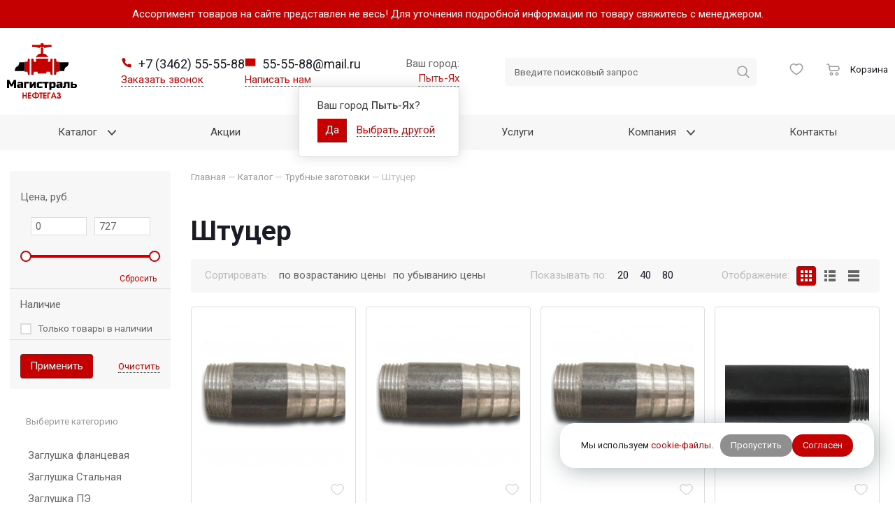

--- FILE ---
content_type: text/html; charset=UTF-8
request_url: https://pyt-yah.xn--80aaibxtc9acgdiglc3l.xn--p1ai/shop/trubnye-zagotovki/shtuczer/
body_size: 131928
content:
<!DOCTYPE HTML>
<html   xmlns="http://www.w3.org/1999/xhtml" 
        prefix=
            "og: http://ogp.me/ns# 
            fb: http://ogp.me/ns/fb#  
            product: http://ogp.me/ns/product#">
<head>

	<title>Штуцер купить в Пыть-Ях с доставкой</title>
	<meta name="description" content="У нас вы можете приобрести Штуцер по выгодным ценам в Пыть-Ях. Для получения более подробной информации звоните или пишите нам на почту!" />
	<meta name="keywords" content="Штуцер" />
	<meta content="text/html; charset=UTF-8" http-equiv="Content-Type" />
    <meta name="viewport" content="width=device-width, initial-scale=1.0">
    <meta http-equiv="X-UA-Compatible" content="IE=edge" />
    <meta name="format-detection" content="telephone=no" />
    <meta name="format-detection" content="address=no" />
    <meta name="yandex-verification" content="1a7100b09be8ebc3" />
    <meta name="yandex-verification" content="dd51c793a4689d6f" />

    
                    
            <meta property="og:type" content="website" />
<meta property="og:title" content="Штуцер" />
<meta property="og:description" content="" />
<meta property="og:url" content="https://xn--80aaibxtc9acgdiglc3l.xn--p1ai/shop/trubnye-zagotovki/shtuczer/" />
<meta property="og:image" content="https://xn--80aaibxtc9acgdiglc3l.xn--p1ai/images/ogrenderer_logo.png" />
        
    
	<link rel="stylesheet" type="text/css" href="/css/protip.min.css?1563173953">
<link rel="stylesheet" type="text/css" href="/css/libs/slinky.min.css?1560757267">
<link rel="stylesheet" type="text/css" href="/css/reset.css?1649645406">
<link rel="stylesheet" type="text/css" href="/css/jquery.fancybox.min.css?1546939047">
<link rel="stylesheet" type="text/css" href="/css/selectize.css?1546939047">
<link rel="stylesheet" type="text/css" href="/css/responsive-tabs.css?1565075601">
<link rel="stylesheet" type="text/css" href="/templates/template1/style.css?1757472468">
<link rel="stylesheet" type="text/css" href="/templates/template11/style.css?1668075816">
	<script>
		window.dataLayer = window.dataLayer || [];
	</script>
	<link rel="canonical" href="https://pyt-yah.xn--80aaibxtc9acgdiglc3l.xn--p1ai/shop/trubnye-zagotovki/shtuczer/"/>
	<link rel="shortcut icon" href="/favicon.ico" />
    <link href="//maxcdn.bootstrapcdn.com/font-awesome/4.2.0/css/font-awesome.min.css" rel="stylesheet">
   <!-- <script src="/hostcmsfiles/jquery/jquery.min.js"></script>-->
    <script src="/js/jquery.min.js"></script>

	<!-- Yandex.Metrika counter -->
<script type="text/javascript" >
   (function(m,e,t,r,i,k,a){m[i]=m[i]||function(){(m[i].a=m[i].a||[]).push(arguments)};
   m[i].l=1*new Date();
   for (var j = 0; j < document.scripts.length; j++) {if (document.scripts[j].src === r) { return; }}
   k=e.createElement(t),a=e.getElementsByTagName(t)[0],k.async=1,k.src=r,a.parentNode.insertBefore(k,a)})
   (window, document, "script", "https://mc.yandex.ru/metrika/tag.js", "ym");

   ym(90849144, "init", {
        clickmap:true,
        trackLinks:true,
        accurateTrackBounce:true,
        webvisor:true,
        ecommerce:"dataLayer"
   });
</script>
<noscript><div><img src="https://mc.yandex.ru/watch/90849144" style="position:absolute; left:-9999px;" alt="" /></div></noscript>
<!-- /Yandex.Metrika counter -->
    <script type="text/javascript">
        var sitekey = '6LfLmusiAAAAAIga3ZP_GmqILEgRaCHDGuVVi7SF';
    </script>
	

	
</head>
<body class="pageBody">
	<div id="rt-warn">
	    <div class="container">
	        <span>Ассортимент товаров на сайте представлен не весь! Для уточнения подробной информации по товару свяжитесь с менеджером.</span>
		</div>
	</div>
			
        <div class="top-page">
		<header class="header_2">
			<div class="header">
				<div class="container inner-block">
					<div class="logo">
<!-- Logo -->
<a href='/' title='Магистраль — Сургут'><img src='/img/logo.svg' alt=''></a></div><div class="hamburger__btn">                        <div class="hamburger slinky-toggler" id="hamburger-1">
                            <span class="line"></span>
                            <span class="line"></span>
                            <span class="line"></span>
                        </div></div><div class="header__contacts"><div>
<div class="phone">
	<a href="tel:+7 (3462) 55-55-88">
		<div class="phone-icon">
		    
            <svg width="16" height="16" viewBox="0 0 16 16" fill="#C40000" xmlns="http://www.w3.org/2000/svg">
                <use xlink:href="#phone-head" x="0" y="0"></use>
            </svg>

		</div>
		<nobr>+7 (3462) 55-55-88</nobr>
	</a>
</div>
<span rel="nofollow" data-form="3" class="header__callback load-modal" data-modal="#callback">Заказать звонок</span>
</div>
<div>
<div class="phone">
    <a href="mailto:55-55-88@mail.ru">
        <div class="phone-icon">
            <svg width="16" height="16" viewBox="0 0 16 16" fill="none" xmlns="http://www.w3.org/2000/svg">
            <g>
            <rect x="0.727051" y="1.72705" width="14.5455" height="10.9091" fill="#C40000"/>
            <g filter="url(#filter0_d_107_11)">
            <path d="M2.1816 1.72705H13.818C14.618 1.72705 15.2725 2.3816 15.2725 3.1816V11.9089C15.2725 12.7089 14.618 13.3634 13.818 13.3634H2.1816C1.3816 13.3634 0.727051 12.7089 0.727051 11.9089V3.1816C0.727051 2.3816 1.3816 1.72705 2.1816 1.72705Z" stroke="#C40000" stroke-width="2" stroke-linecap="round" stroke-linejoin="round"/>
            <path d="M14.545 3.18164L7.99956 7.54528L1.4541 3.18164" stroke="white" stroke-width="2" stroke-linecap="round" stroke-linejoin="round"/>
            </g>
            </g>
            </svg>
    	</div>
		<nobr>55-55-88@mail.ru</nobr>
	</a>
</div>
<a rel="nofollow" class="header__callback" href="mailto:55-55-88@mail.ru">
	Написать нам
</a>
</div></div><div class="compare"></div><div class="sity-box">

<div xmlns:xlink="http://www.w3.org/1999/xlink" class="city">
  <div>Ваш город:</div>
  <div class="city_parent">
    <span class="city_select" title="Выбрать город">Пыть-Ях</span>
  </div>
</div>


<div class="ztooltip" data-id="selectcity">
  <div class="body">
    <div>Ваш город <b>Пыть-Ях</b>?</div>
    <a class="cityselect button" city-id="12" data-href="/shop/trubnye-zagotovki/shtuczer/">Да</a>
    <span class="city_select selectother">Выбрать другой</span>
  </div>
</div>
</div><div class="userinfo header_userinfo"></div><div class="search">	<form method="get" action="/search/">
		<input id="search" name="text" placeholder="Введите поисковый запрос" type="text" autocomplete="off"/>
		<input id="submit" type="submit" value="" autocomplete="off"/>

	</form>
    <div class="search-close">Отмена</div>
    </div><div class="list-wish">

<div xmlns:xlink="http://www.w3.org/1999/xlink" id="little_favorite" class="little-favorite top-favorite">
  <a href="/shop/favorite/">
    <i class="icon">
      <svg xmlns="http://www.w3.org/2000/svg" width="20" height="20" viewBox="0 0 20 20" fill="none">
        <path fill-rule="evenodd" clip-rule="evenodd" d="M9.9997 16.6855C6.13324 14.4902 3.97019 12.3021 2.92292 10.3949C1.85361 8.44746 1.94189 6.7954 2.54315 5.61581C3.77496 3.19916 7.27982 2.42596 9.41138 5.12187L9.99966 5.8659L10.588 5.1219C12.7199 2.4259 16.225 3.19921 17.4567 5.61581C18.058 6.79539 18.1462 8.44743 17.0769 10.3948C16.0295 12.3021 13.8663 14.4902 9.9997 16.6855ZM9.99973 3.53756C7.09998 0.71344 2.78107 1.846 1.20674 4.93462C0.349672 6.61608 0.33375 8.79603 1.6081 11.1168C2.87218 13.4189 5.39844 15.8588 9.63689 18.2015L9.99969 18.402L10.3625 18.2015C14.6011 15.8588 17.1275 13.4189 18.3917 11.1168C19.6661 8.79605 19.6502 6.6161 18.7931 4.93462C17.2188 1.84595 12.8997 0.713479 9.99973 3.53756Z" fill="#999999"></path>
      </svg>
    </i>
  </a>
</div>
</div><div class="cart">	

<div xmlns:xlink="http://www.w3.org/1999/xlink" id="little_cart" class="little-cart">
  <a href="/shop/cart/" id="cart" class="cart-link cart-link--empty">
    <i class="icon">
      <svg xmlns="http://www.w3.org/2000/svg" width="20" height="20" viewBox="0 0 20 20" fill="none">
        <path d="M0.833252 2.08334H1.9875C2.46588 2.08334 2.70508 2.08334 2.89953 2.17008C3.07096 2.24655 3.2174 2.36972 3.32211 2.52551C3.44088 2.70223 3.48187 2.93788 3.56384 3.4092L3.8405 5.00001M3.8405 5.00001L4.49165 8.74411C4.67082 9.77439 4.76041 10.2895 5.02575 10.6606C5.25937 10.9874 5.58598 11.2362 5.96303 11.3747C6.39124 11.532 6.91168 11.4817 7.95256 11.3809L15.5116 10.6494C16.0726 10.5951 16.3531 10.568 16.584 10.4862C17.2171 10.2621 17.6954 9.73529 17.8575 9.0836C17.9166 8.84586 17.9166 8.56405 17.9166 8.00043V8.00043C17.9166 7.40157 17.9166 7.10214 17.852 6.8542C17.6747 6.17355 17.1529 5.63606 16.4778 5.4387C16.2319 5.36681 15.9326 5.35795 15.334 5.34023L3.8405 5.00001Z" stroke="#999999" stroke-width="1.5" stroke-linecap="round" stroke-linejoin="round"></path>
        <ellipse cx="7.08342" cy="15.8334" rx="1.66667" ry="1.66667" stroke="#999999" stroke-width="1.5"></ellipse>
        <ellipse cx="14.9999" cy="15.8334" rx="1.66667" ry="1.66667" stroke="#999999" stroke-width="1.5"></ellipse>
      </svg>
    </i>
    <span>Корзина</span>
  </a>
  <div class="cart-result"></div>
</div>
</div><div class="btn-search"></div>				</div>
			</div>
		</header>
        
        <div class="wrapper">
			<!-- Верхнее меню -->
			

<nav xmlns:xlink="http://www.w3.org/1999/xlink" class="top-menu">
  <div class="container">
    <div id="listtarget"></div>
    <div id="slinkytarget">
      <ul class="list">
        <li class="header-nav__item">
          <a href="/shop/" data-link="catalog" class="header-nav__link">
            <span>Каталог<svg width="22px" height="14px"><use xlink:href="#arrow-top" x="0" y="0"></use></svg></span>
          </a>
          <a href="#" class="pc-hide"></a>
          <ul class="header-nav__sub-items">
            <li class="header-nav__sub-item">
              <a href="/shop/krepezh/" class="header-nav__link header-nav__link-inner">
                <span>
                  <div class="header-nav__link-name">КРЕПЕЖ</div>
                </span>
              </a>
            </li>
            <li class="header-nav__item header-nav__item-inner">
              <a href="/shop/zaglushka/" class="header-nav__link header-nav__link-inner">
                <span>
                  <div class="header-nav__link-name">Заглушка</div>
                  <svg width="22px" height="14px">
                    <use xlink:href="#arrow-top" x="0" y="0"></use>
                  </svg>
                </span>
              </a>
              <a href="#" class="pc-hide"></a>
              <ul class="header-nav__sub-items">
                <li class="header-nav__sub-item">
                  <a href="/shop/zaglushka/zaglushka-flanczevaya/" class="header-nav__link header-nav__link-inner">
                    <span>
                      <div class="header-nav__link-name">Заглушка фланцевая</div>
                    </span>
                  </a>
                </li>
                <li class="header-nav__sub-item">
                  <a href="/shop/zaglushka/zaglushka-stalnaya/" class="header-nav__link header-nav__link-inner">
                    <span>
                      <div class="header-nav__link-name">Заглушка Стальная</div>
                    </span>
                  </a>
                </li>
                <li class="header-nav__sub-item">
                  <a href="/shop/zaglushka/zaglushka-pe/" class="header-nav__link header-nav__link-inner">
                    <span>
                      <div class="header-nav__link-name">Заглушка ПЭ</div>
                    </span>
                  </a>
                </li>
              </ul>
            </li>
            <li class="header-nav__item header-nav__item-inner">
              <a href="/shop/mufty/" class="header-nav__link header-nav__link-inner">
                <span>
                  <div class="header-nav__link-name">Муфты</div>
                  <svg width="22px" height="14px">
                    <use xlink:href="#arrow-top" x="0" y="0"></use>
                  </svg>
                </span>
              </a>
              <a href="#" class="pc-hide"></a>
              <ul class="header-nav__sub-items">
                <li class="header-nav__sub-item">
                  <a href="/shop/mufty/mufta-elektrosvarnaya/" class="header-nav__link header-nav__link-inner">
                    <span>
                      <div class="header-nav__link-name">Муфта Электросварная</div>
                    </span>
                  </a>
                </li>
                <li class="header-nav__sub-item">
                  <a href="/shop/mufty/mufta-stalnaya/" class="header-nav__link header-nav__link-inner">
                    <span>
                      <div class="header-nav__link-name">Муфта стальная</div>
                    </span>
                  </a>
                </li>
                <li class="header-nav__sub-item">
                  <a href="/shop/mufty/mufta-termousazhivaemaya/" class="header-nav__link header-nav__link-inner">
                    <span>
                      <div class="header-nav__link-name">Муфта термоусаживаемая </div>
                    </span>
                  </a>
                </li>
              </ul>
            </li>
            <li class="header-nav__item header-nav__item-inner">
              <a href="/shop/lyuki/" class="header-nav__link header-nav__link-inner">
                <span>
                  <div class="header-nav__link-name">Люки</div>
                  <svg width="22px" height="14px">
                    <use xlink:href="#arrow-top" x="0" y="0"></use>
                  </svg>
                </span>
              </a>
              <a href="#" class="pc-hide"></a>
              <ul class="header-nav__sub-items">
                <li class="header-nav__sub-item">
                  <a href="/shop/lyuki/lyuki-chugunnye/" class="header-nav__link header-nav__link-inner">
                    <span>
                      <div class="header-nav__link-name">Люки чугунные</div>
                    </span>
                  </a>
                </li>
                <li class="header-nav__sub-item">
                  <a href="/shop/lyuki/lyuki-polimerno-peschanye/" class="header-nav__link header-nav__link-inner">
                    <span>
                      <div class="header-nav__link-name">Люки полимерно - песчаные</div>
                    </span>
                  </a>
                </li>
                <li class="header-nav__sub-item">
                  <a href="/shop/lyuki/dozhdepriemniki/" class="header-nav__link header-nav__link-inner">
                    <span>
                      <div class="header-nav__link-name">Дождеприемники</div>
                    </span>
                  </a>
                </li>
              </ul>
            </li>
            <li class="header-nav__item header-nav__item-inner">
              <a href="/shop/zapornaya-armatura/" class="header-nav__link header-nav__link-inner">
                <span>
                  <div class="header-nav__link-name">Запорная арматура</div>
                  <svg width="22px" height="14px">
                    <use xlink:href="#arrow-top" x="0" y="0"></use>
                  </svg>
                </span>
              </a>
              <a href="#" class="pc-hide"></a>
              <ul class="header-nav__sub-items">
                <li class="header-nav__item header-nav__item-inner">
                  <a href="/shop/zapornaya-armatura/krany/" class="header-nav__link header-nav__link-inner">
                    <span>
                      <div class="header-nav__link-name">Краны</div>
                      <svg width="22px" height="14px">
                        <use xlink:href="#arrow-top" x="0" y="0"></use>
                      </svg>
                    </span>
                  </a>
                  <a href="#" class="pc-hide"></a>
                  <ul class="header-nav__sub-items">
                    <li class="header-nav__item header-nav__item-inner">
                      <a href="/shop/zapornaya-armatura/krany/temper/" class="header-nav__link header-nav__link-inner">
                        <span>
                          <div class="header-nav__link-name">Темпер</div>
                          <svg width="22px" height="14px">
                            <use xlink:href="#arrow-top" x="0" y="0"></use>
                          </svg>
                        </span>
                      </a>
                      <a href="#" class="pc-hide"></a>
                      <ul class="header-nav__sub-items">
                        <li class="header-nav__sub-item">
                          <a href="/shop/zapornaya-armatura/krany/temper/svarnye/" class="header-nav__link header-nav__link-inner">
                            <span>
                              <div class="header-nav__link-name">Сварные</div>
                            </span>
                          </a>
                        </li>
                        <li class="header-nav__sub-item">
                          <a href="/shop/zapornaya-armatura/krany/temper/flanczevyj/" class="header-nav__link header-nav__link-inner">
                            <span>
                              <div class="header-nav__link-name">Фланцевый</div>
                            </span>
                          </a>
                        </li>
                        <li class="header-nav__sub-item">
                          <a href="/shop/zapornaya-armatura/krany/temper/rezbovoj/" class="header-nav__link header-nav__link-inner">
                            <span>
                              <div class="header-nav__link-name">Резьбовой</div>
                            </span>
                          </a>
                        </li>
                      </ul>
                    </li>
                    <li class="header-nav__sub-item">
                      <a href="/shop/zapornaya-armatura/krany/naval/" class="header-nav__link header-nav__link-inner">
                        <span>
                          <div class="header-nav__link-name">Навал</div>
                        </span>
                      </a>
                    </li>
                    <li class="header-nav__sub-item">
                      <a href="/shop/zapornaya-armatura/krany/marshal/" class="header-nav__link header-nav__link-inner">
                        <span>
                          <div class="header-nav__link-name">Маршал</div>
                        </span>
                      </a>
                    </li>
                    <li class="header-nav__sub-item">
                      <a href="/shop/zapornaya-armatura/krany/kran-sharovyj-muftovyj-11b27p1-ru16/" class="header-nav__link header-nav__link-inner">
                        <span>
                          <div class="header-nav__link-name">Кран шаровый муфтовый 11б27п1, Ру16</div>
                        </span>
                      </a>
                    </li>
                  </ul>
                </li>
                <li class="header-nav__sub-item">
                  <a href="/shop/zapornaya-armatura/ventil/" class="header-nav__link header-nav__link-inner">
                    <span>
                      <div class="header-nav__link-name">Вентиль</div>
                    </span>
                  </a>
                </li>
                <li class="header-nav__sub-item">
                  <a href="/shop/zapornaya-armatura/zadvizhki/" class="header-nav__link header-nav__link-inner">
                    <span>
                      <div class="header-nav__link-name">Задвижки</div>
                    </span>
                  </a>
                </li>
                <li class="header-nav__sub-item">
                  <a href="/shop/zapornaya-armatura/zatvory/" class="header-nav__link header-nav__link-inner">
                    <span>
                      <div class="header-nav__link-name">Затворы</div>
                    </span>
                  </a>
                </li>
                <li class="header-nav__sub-item">
                  <a href="/shop/zapornaya-armatura/klapan/" class="header-nav__link header-nav__link-inner">
                    <span>
                      <div class="header-nav__link-name">Клапан</div>
                    </span>
                  </a>
                </li>
              </ul>
            </li>
            <li class="header-nav__item header-nav__item-inner">
              <a href="/shop/otvod/" class="header-nav__link header-nav__link-inner">
                <span>
                  <div class="header-nav__link-name">Отвод</div>
                  <svg width="22px" height="14px">
                    <use xlink:href="#arrow-top" x="0" y="0"></use>
                  </svg>
                </span>
              </a>
              <a href="#" class="pc-hide"></a>
              <ul class="header-nav__sub-items">
                <li class="header-nav__item header-nav__item-inner">
                  <a href="/shop/otvod/otvod-pe/" class="header-nav__link header-nav__link-inner">
                    <span>
                      <div class="header-nav__link-name">Отвод ПЭ</div>
                      <svg width="22px" height="14px">
                        <use xlink:href="#arrow-top" x="0" y="0"></use>
                      </svg>
                    </span>
                  </a>
                  <a href="#" class="pc-hide"></a>
                  <ul class="header-nav__sub-items">
                    <li class="header-nav__sub-item">
                      <a href="/shop/otvod/otvod-pe/otvod-litoj/" class="header-nav__link header-nav__link-inner">
                        <span>
                          <div class="header-nav__link-name">Отвод литой</div>
                        </span>
                      </a>
                    </li>
                    <li class="header-nav__sub-item">
                      <a href="/shop/otvod/otvod-pe/otvod-svarnoj/" class="header-nav__link header-nav__link-inner">
                        <span>
                          <div class="header-nav__link-name">Отвод Сварной</div>
                        </span>
                      </a>
                    </li>
                    <li class="header-nav__sub-item">
                      <a href="/shop/otvod/otvod-pe/otvod-sedlovoj/" class="header-nav__link header-nav__link-inner">
                        <span>
                          <div class="header-nav__link-name">Отвод седловой</div>
                        </span>
                      </a>
                    </li>
                  </ul>
                </li>
                <li class="header-nav__item header-nav__item-inner">
                  <a href="/shop/otvod/stalnoj-otvod/" class="header-nav__link header-nav__link-inner">
                    <span>
                      <div class="header-nav__link-name">Стальной отвод</div>
                      <svg width="22px" height="14px">
                        <use xlink:href="#arrow-top" x="0" y="0"></use>
                      </svg>
                    </span>
                  </a>
                  <a href="#" class="pc-hide"></a>
                  <ul class="header-nav__sub-items">
                    <li class="header-nav__sub-item">
                      <a href="/shop/otvod/stalnoj-otvod/otvod-stal-20/" class="header-nav__link header-nav__link-inner">
                        <span>
                          <div class="header-nav__link-name"> Отвод сталь 20</div>
                        </span>
                      </a>
                    </li>
                    <li class="header-nav__sub-item">
                      <a href="/shop/otvod/stalnoj-otvod/otvod-stal-09g2s/" class="header-nav__link header-nav__link-inner">
                        <span>
                          <div class="header-nav__link-name">Отвод сталь 09г2с</div>
                        </span>
                      </a>
                    </li>
                    <li class="header-nav__sub-item">
                      <a href="/shop/otvod/stalnoj-otvod/oczinkovannyj-otvod/" class="header-nav__link header-nav__link-inner">
                        <span>
                          <div class="header-nav__link-name">Оцинкованный отвод</div>
                        </span>
                      </a>
                    </li>
                    <li class="header-nav__sub-item">
                      <a href="/shop/otvod/stalnoj-otvod/otvod-stal-13xfa/" class="header-nav__link header-nav__link-inner">
                        <span>
                          <div class="header-nav__link-name">Отвод сталь 13ХФА</div>
                        </span>
                      </a>
                    </li>
                  </ul>
                </li>
              </ul>
            </li>
            <li class="header-nav__item header-nav__item-inner">
              <a href="/shop/perexod/" class="header-nav__link header-nav__link-inner">
                <span>
                  <div class="header-nav__link-name">Переход</div>
                  <svg width="22px" height="14px">
                    <use xlink:href="#arrow-top" x="0" y="0"></use>
                  </svg>
                </span>
              </a>
              <a href="#" class="pc-hide"></a>
              <ul class="header-nav__sub-items">
                <li class="header-nav__item header-nav__item-inner">
                  <a href="/shop/perexod/perexod-pe/" class="header-nav__link header-nav__link-inner">
                    <span>
                      <div class="header-nav__link-name">Переход ПЭ</div>
                      <svg width="22px" height="14px">
                        <use xlink:href="#arrow-top" x="0" y="0"></use>
                      </svg>
                    </span>
                  </a>
                  <a href="#" class="pc-hide"></a>
                  <ul class="header-nav__sub-items">
                    <li class="header-nav__sub-item">
                      <a href="/shop/perexod/perexod-pe/perexod-litoj/" class="header-nav__link header-nav__link-inner">
                        <span>
                          <div class="header-nav__link-name">Переход литой</div>
                        </span>
                      </a>
                    </li>
                    <li class="header-nav__sub-item">
                      <a href="/shop/perexod/perexod-pe/perexod-pest/" class="header-nav__link header-nav__link-inner">
                        <span>
                          <div class="header-nav__link-name">Переход ПЭ/СТ</div>
                        </span>
                      </a>
                    </li>
                    <li class="header-nav__sub-item">
                      <a href="/shop/perexod/perexod-pe/perexod-elsvarnoj/" class="header-nav__link header-nav__link-inner">
                        <span>
                          <div class="header-nav__link-name">Переход Эл.сварной </div>
                        </span>
                      </a>
                    </li>
                  </ul>
                </li>
                <li class="header-nav__item header-nav__item-inner">
                  <a href="/shop/perexod/stalnoj-perexod/" class="header-nav__link header-nav__link-inner">
                    <span>
                      <div class="header-nav__link-name">Стальной переход</div>
                      <svg width="22px" height="14px">
                        <use xlink:href="#arrow-top" x="0" y="0"></use>
                      </svg>
                    </span>
                  </a>
                  <a href="#" class="pc-hide"></a>
                  <ul class="header-nav__sub-items">
                    <li class="header-nav__sub-item">
                      <a href="/shop/perexod/stalnoj-perexod/perexod-09g2s/" class="header-nav__link header-nav__link-inner">
                        <span>
                          <div class="header-nav__link-name">Переход 09г2с</div>
                        </span>
                      </a>
                    </li>
                    <li class="header-nav__sub-item">
                      <a href="/shop/perexod/stalnoj-perexod/perexod-ocz/" class="header-nav__link header-nav__link-inner">
                        <span>
                          <div class="header-nav__link-name">Переход ОЦ</div>
                        </span>
                      </a>
                    </li>
                    <li class="header-nav__sub-item">
                      <a href="/shop/perexod/stalnoj-perexod/perexod-stal-20/" class="header-nav__link header-nav__link-inner">
                        <span>
                          <div class="header-nav__link-name">Переход Сталь 20</div>
                        </span>
                      </a>
                    </li>
                    <li class="header-nav__sub-item">
                      <a href="/shop/perexod/stalnoj-perexod/perexod-stal-13xfa/" class="header-nav__link header-nav__link-inner">
                        <span>
                          <div class="header-nav__link-name">Переход сталь 13ХФА</div>
                        </span>
                      </a>
                    </li>
                  </ul>
                </li>
              </ul>
            </li>
            <li class="header-nav__item header-nav__item-inner">
              <a href="/shop/trojniki/" class="header-nav__link header-nav__link-inner">
                <span>
                  <div class="header-nav__link-name">Тройники</div>
                  <svg width="22px" height="14px">
                    <use xlink:href="#arrow-top" x="0" y="0"></use>
                  </svg>
                </span>
              </a>
              <a href="#" class="pc-hide"></a>
              <ul class="header-nav__sub-items">
                <li class="header-nav__item header-nav__item-inner">
                  <a href="/shop/trojniki/trojnik-stalnoj/" class="header-nav__link header-nav__link-inner">
                    <span>
                      <div class="header-nav__link-name">Тройник Стальной</div>
                      <svg width="22px" height="14px">
                        <use xlink:href="#arrow-top" x="0" y="0"></use>
                      </svg>
                    </span>
                  </a>
                  <a href="#" class="pc-hide"></a>
                  <ul class="header-nav__sub-items">
                    <li class="header-nav__sub-item">
                      <a href="/shop/trojniki/trojnik-stalnoj/trojnik-stal-09g2s/" class="header-nav__link header-nav__link-inner">
                        <span>
                          <div class="header-nav__link-name">Тройник Сталь 09г2с</div>
                        </span>
                      </a>
                    </li>
                    <li class="header-nav__sub-item">
                      <a href="/shop/trojniki/trojnik-stalnoj/trojnik-stal-20/" class="header-nav__link header-nav__link-inner">
                        <span>
                          <div class="header-nav__link-name">Тройник Сталь 20</div>
                        </span>
                      </a>
                    </li>
                  </ul>
                </li>
                <li class="header-nav__sub-item">
                  <a href="/shop/trojniki/trojniki-elektrosvarnye-pe/" class="header-nav__link header-nav__link-inner">
                    <span>
                      <div class="header-nav__link-name">Тройники Электросварные ПЭ</div>
                    </span>
                  </a>
                </li>
                <li class="header-nav__sub-item">
                  <a href="/shop/trojniki/troiniki-litye-pe/" class="header-nav__link header-nav__link-inner">
                    <span>
                      <div class="header-nav__link-name">Троиники Литые ПЭ</div>
                    </span>
                  </a>
                </li>
              </ul>
            </li>
            <li class="header-nav__sub-item">
              <a href="/shop/perchatki/" class="header-nav__link header-nav__link-inner">
                <span>
                  <div class="header-nav__link-name">Перчатки</div>
                </span>
              </a>
            </li>
            <li class="header-nav__item header-nav__item-inner">
              <a href="/shop/skorlupa-ppu/" class="header-nav__link header-nav__link-inner">
                <span>
                  <div class="header-nav__link-name">Скорлупа ППУ</div>
                  <svg width="22px" height="14px">
                    <use xlink:href="#arrow-top" x="0" y="0"></use>
                  </svg>
                </span>
              </a>
              <a href="#" class="pc-hide"></a>
              <ul class="header-nav__sub-items">
                <li class="header-nav__sub-item">
                  <a href="/shop/skorlupa-ppu/skorlupa-otvod-ppu/" class="header-nav__link header-nav__link-inner">
                    <span>
                      <div class="header-nav__link-name">Скорлупа Отвод ППУ</div>
                    </span>
                  </a>
                </li>
              </ul>
            </li>
            <li class="header-nav__sub-item">
              <a href="/shop/plenka-pvxl-terma-prajmer/" class="header-nav__link header-nav__link-inner">
                <span>
                  <div class="header-nav__link-name">Пленка ПВХЛ, Терма, Праймер</div>
                </span>
              </a>
            </li>
            <li class="header-nav__sub-item">
              <a href="/shop/prokladka-paronitovaya/" class="header-nav__link header-nav__link-inner">
                <span>
                  <div class="header-nav__link-name">Прокладка паронитовая</div>
                </span>
              </a>
            </li>
            <li class="header-nav__sub-item">
              <a href="/shop/truba-chugunnaya/" class="header-nav__link header-nav__link-inner">
                <span>
                  <div class="header-nav__link-name">труба чугунная</div>
                </span>
              </a>
            </li>
            <li class="header-nav__sub-item">
              <a href="/shop/brs/" class="header-nav__link header-nav__link-inner">
                <span>
                  <div class="header-nav__link-name">БРС</div>
                </span>
              </a>
            </li>
            <li class="header-nav__sub-item">
              <a href="/shop/elektrody/" class="header-nav__link header-nav__link-inner">
                <span>
                  <div class="header-nav__link-name">Электроды</div>
                </span>
              </a>
            </li>
            <li class="header-nav__sub-item">
              <a href="/shop/vtulka-pod-flanecz/" class="header-nav__link header-nav__link-inner">
                <span>
                  <div class="header-nav__link-name">Втулка под фланец</div>
                </span>
              </a>
            </li>
            <li class="header-nav__sub-item">
              <a href="/shop/oporno-napravlyayushhie-kolcza-onk/" class="header-nav__link header-nav__link-inner">
                <span>
                  <div class="header-nav__link-name">Опорно - Направляющие Кольца (ОНК)</div>
                </span>
              </a>
            </li>
            <li class="header-nav__sub-item">
              <a href="/shop/germetiziruyushhie-manzhety-rezinovye/" class="header-nav__link header-nav__link-inner">
                <span>
                  <div class="header-nav__link-name">Герметизирующие манжеты резиновые</div>
                </span>
              </a>
            </li>
            <li class="header-nav__sub-item">
              <a href="/shop/truba-pragma/" class="header-nav__link header-nav__link-inner">
                <span>
                  <div class="header-nav__link-name">Труба PRAGMA</div>
                </span>
              </a>
            </li>
            <li class="header-nav__sub-item">
              <a href="/shop/filtr/" class="header-nav__link header-nav__link-inner">
                <span>
                  <div class="header-nav__link-name">Фильтр</div>
                </span>
              </a>
            </li>
            <li class="header-nav__sub-item">
              <a href="/shop/flanczy/" class="header-nav__link header-nav__link-inner">
                <span>
                  <div class="header-nav__link-name">Фланцы</div>
                </span>
              </a>
            </li>
            <li class="header-nav__sub-item">
              <a href="/shop/truba-i-otvod-ppu/" class="header-nav__link header-nav__link-inner">
                <span>
                  <div class="header-nav__link-name">Труба и отвод ППУ</div>
                </span>
              </a>
            </li>
            <li class="header-nav__item header-nav__item-inner">
              <a href="/shop/truba-pe/" class="header-nav__link header-nav__link-inner">
                <span>
                  <div class="header-nav__link-name">Труба ПЭ</div>
                  <svg width="22px" height="14px">
                    <use xlink:href="#arrow-top" x="0" y="0"></use>
                  </svg>
                </span>
              </a>
              <a href="#" class="pc-hide"></a>
              <ul class="header-nav__sub-items">
                <li class="header-nav__sub-item">
                  <a href="/shop/truba-pe/vodagaz/" class="header-nav__link header-nav__link-inner">
                    <span>
                      <div class="header-nav__link-name">Вода/Газ</div>
                    </span>
                  </a>
                </li>
                <li class="header-nav__sub-item">
                  <a href="/shop/truba-pe/texnicheskaya/" class="header-nav__link header-nav__link-inner">
                    <span>
                      <div class="header-nav__link-name">Техническая</div>
                    </span>
                  </a>
                </li>
              </ul>
            </li>
            <li class="header-nav__item header-nav__item-inner">
              <a href="/shop/trubnye-zagotovki/" class="header-nav__link header-nav__link-inner">
                <span>
                  <div class="header-nav__link-name">Трубные заготовки</div>
                  <svg width="22px" height="14px">
                    <use xlink:href="#arrow-top" x="0" y="0"></use>
                  </svg>
                </span>
              </a>
              <a href="#" class="pc-hide"></a>
              <ul class="header-nav__sub-items">
                <li class="header-nav__sub-item">
                  <a href="/shop/trubnye-zagotovki/kgajka-stalnaya/" class="header-nav__link header-nav__link-inner">
                    <span>
                      <div class="header-nav__link-name">К/гайка стальная</div>
                    </span>
                  </a>
                </li>
                <li class="header-nav__sub-item">
                  <a href="/shop/trubnye-zagotovki/rezba/" class="header-nav__link header-nav__link-inner">
                    <span>
                      <div class="header-nav__link-name">Резьба</div>
                    </span>
                  </a>
                </li>
                <li class="header-nav__sub-item">
                  <a href="/shop/trubnye-zagotovki/sgon/" class="header-nav__link header-nav__link-inner">
                    <span>
                      <div class="header-nav__link-name">Сгон</div>
                    </span>
                  </a>
                </li>
                <li class="header-nav__sub-item">
                  <a href="/shop/trubnye-zagotovki/shtuczer/" class="header-nav__link header-nav__link-inner">
                    <span>
                      <div class="header-nav__link-name">Штуцер</div>
                    </span>
                  </a>
                </li>
                <li class="header-nav__sub-item">
                  <a href="/shop/trubnye-zagotovki/nakidnaya-gajka/" class="header-nav__link header-nav__link-inner">
                    <span>
                      <div class="header-nav__link-name">Накидная гайка</div>
                    </span>
                  </a>
                </li>
                <li class="header-nav__sub-item">
                  <a href="/shop/trubnye-zagotovki/bobyshki/" class="header-nav__link header-nav__link-inner">
                    <span>
                      <div class="header-nav__link-name">Бобышки</div>
                    </span>
                  </a>
                </li>
              </ul>
            </li>
            <li class="header-nav__sub-item">
              <a href="/shop/kso/" class="header-nav__link header-nav__link-inner">
                <span>
                  <div class="header-nav__link-name">КСО</div>
                </span>
              </a>
            </li>
            <li class="header-nav__sub-item">
              <a href="/shop/komplekt-zadelki-stykovkzs/" class="header-nav__link header-nav__link-inner">
                <span>
                  <div class="header-nav__link-name">Комплект заделки стыков(КЗС)</div>
                </span>
              </a>
            </li>
            <li class="header-nav__item header-nav__item-inner">
              <a href="/shop/gidrant-pozharnyj-i-komplektuyushhie/" class="header-nav__link header-nav__link-inner">
                <span>
                  <div class="header-nav__link-name">Гидрант Пожарный и комплектующие</div>
                  <svg width="22px" height="14px">
                    <use xlink:href="#arrow-top" x="0" y="0"></use>
                  </svg>
                </span>
              </a>
              <a href="#" class="pc-hide"></a>
              <ul class="header-nav__sub-items">
                <li class="header-nav__sub-item">
                  <a href="/shop/gidrant-pozharnyj-i-komplektuyushhie/gidrant/" class="header-nav__link header-nav__link-inner">
                    <span>
                      <div class="header-nav__link-name">Гидрант</div>
                    </span>
                  </a>
                </li>
                <li class="header-nav__sub-item">
                  <a href="/shop/gidrant-pozharnyj-i-komplektuyushhie/podstavka-pozharnaya-dvojnaya-flanczevaya-ppdf/" class="header-nav__link header-nav__link-inner">
                    <span>
                      <div class="header-nav__link-name">Подставка пожарная двойная фланцевая (ППДФ)</div>
                    </span>
                  </a>
                </li>
                <li class="header-nav__sub-item">
                  <a href="/shop/gidrant-pozharnyj-i-komplektuyushhie/podstavka-pozharnaya-trojnaya-flanczevaya-pptf/" class="header-nav__link header-nav__link-inner">
                    <span>
                      <div class="header-nav__link-name">Подставка пожарная тройная фланцевая (ППТФ)</div>
                    </span>
                  </a>
                </li>
                <li class="header-nav__sub-item">
                  <a href="/shop/gidrant-pozharnyj-i-komplektuyushhie/podstavka-pozharnaya-krestovaya-flanczevaya-ppkf/" class="header-nav__link header-nav__link-inner">
                    <span>
                      <div class="header-nav__link-name">Подставка пожарная крестовая фланцевая (ППКФ)</div>
                    </span>
                  </a>
                </li>
              </ul>
            </li>
            <li class="header-nav__sub-item">
              <a href="/shop/manometr-termometr-i-drugie-izmeritelnye-pribory/" class="header-nav__link header-nav__link-inner">
                <span>
                  <div class="header-nav__link-name">Манометр, термометр и другие измерительные приборы</div>
                </span>
              </a>
            </li>
            <li class="header-nav__sub-item">
              <a href="/shop/opory/" class="header-nav__link header-nav__link-inner">
                <span>
                  <div class="header-nav__link-name">Опоры</div>
                </span>
              </a>
            </li>
            <li class="header-nav__item header-nav__item-inner">
              <a href="/shop/metalloprokat/" class="header-nav__link header-nav__link-inner">
                <span>
                  <div class="header-nav__link-name">Металлопрокат</div>
                  <svg width="22px" height="14px">
                    <use xlink:href="#arrow-top" x="0" y="0"></use>
                  </svg>
                </span>
              </a>
              <a href="#" class="pc-hide"></a>
              <ul class="header-nav__sub-items">
                <li class="header-nav__sub-item">
                  <a href="/shop/metalloprokat/armatura/" class="header-nav__link header-nav__link-inner">
                    <span>
                      <div class="header-nav__link-name">Арматура</div>
                    </span>
                  </a>
                </li>
                <li class="header-nav__sub-item">
                  <a href="/shop/metalloprokat/list/" class="header-nav__link header-nav__link-inner">
                    <span>
                      <div class="header-nav__link-name">Лист</div>
                    </span>
                  </a>
                </li>
                <li class="header-nav__sub-item">
                  <a href="/shop/metalloprokat/polosa/" class="header-nav__link header-nav__link-inner">
                    <span>
                      <div class="header-nav__link-name">Полоса</div>
                    </span>
                  </a>
                </li>
                <li class="header-nav__sub-item">
                  <a href="/shop/metalloprokat/truba-bsh/" class="header-nav__link header-nav__link-inner">
                    <span>
                      <div class="header-nav__link-name">Труба БШ</div>
                    </span>
                  </a>
                </li>
                <li class="header-nav__sub-item">
                  <a href="/shop/metalloprokat/truba-es/" class="header-nav__link header-nav__link-inner">
                    <span>
                      <div class="header-nav__link-name">Труба Э/С</div>
                    </span>
                  </a>
                </li>
                <li class="header-nav__sub-item">
                  <a href="/shop/metalloprokat/ugolok/" class="header-nav__link header-nav__link-inner">
                    <span>
                      <div class="header-nav__link-name">Уголок</div>
                    </span>
                  </a>
                </li>
                <li class="header-nav__sub-item">
                  <a href="/shop/metalloprokat/shveller/" class="header-nav__link header-nav__link-inner">
                    <span>
                      <div class="header-nav__link-name">Швеллер</div>
                    </span>
                  </a>
                </li>
              </ul>
            </li>
            <li class="header-nav__sub-item">
              <a href="/shop/geotekstil/" class="header-nav__link header-nav__link-inner">
                <span>
                  <div class="header-nav__link-name">Геотекстиль</div>
                </span>
              </a>
            </li>
          </ul>
        </li>
        <li>
          <a href="/akci/" class="header-nav__link">
            <span>Акции</span>
          </a>
        </li>
        <li class="header-nav__item">
          <a href="/how-to-buy/" class="header-nav__link">
            <span>Как купить<svg width="22px" height="14px"><use xlink:href="#arrow-top" x="0" y="0"></use></svg></span>
          </a>
          <a href="#" class="pc-hide"></a>
          <ul class="header-nav__sub-items">
            <li class="header-nav__sub-item">
              <a href="/how-to-buy/delivery/" class="header-nav__link header-nav__link-inner">
                <span>
                  <div class="header-nav__link-name">Условия доставки </div>
                </span>
              </a>
            </li>
            <li class="header-nav__sub-item">
              <a href="/how-to-buy/payment/" class="header-nav__link header-nav__link-inner">
                <span>
                  <div class="header-nav__link-name">Условия оплаты </div>
                </span>
              </a>
            </li>
            <li class="header-nav__sub-item">
              <a href="/how-to-buy/guarantee/" class="header-nav__link header-nav__link-inner">
                <span>
                  <div class="header-nav__link-name">Гарантия и возврат</div>
                </span>
              </a>
            </li>
          </ul>
        </li>
        <li>
          <a href="/service/" class="header-nav__link">
            <span>Услуги</span>
          </a>
        </li>
        <li class="header-nav__item">
          <a href="/company/" class="header-nav__link">
            <span>Компания<svg width="22px" height="14px"><use xlink:href="#arrow-top" x="0" y="0"></use></svg></span>
          </a>
          <a href="#" class="pc-hide"></a>
          <ul class="header-nav__sub-items">
            <li class="header-nav__sub-item">
              <a href="/company/" class="header-nav__link header-nav__link-inner">
                <span>
                  <div class="header-nav__link-name">О нас</div>
                </span>
              </a>
            </li>
            <li class="header-nav__sub-item">
              <a href="/company/vigodi/" class="header-nav__link header-nav__link-inner">
                <span>
                  <div class="header-nav__link-name">Ваши выгоды</div>
                </span>
              </a>
            </li>
            <li class="header-nav__item header-nav__item-inner">
              <a href="/company/staff/" class="header-nav__link header-nav__link-inner">
                <span>
                  <div class="header-nav__link-name">Сотрудники</div>
                </span>
              </a>
            </li>
            <li class="header-nav__sub-item">
              <a href="/company/hr/" class="header-nav__link header-nav__link-inner">
                <span>
                  <div class="header-nav__link-name">Вакансии</div>
                </span>
              </a>
            </li>
            <li class="header-nav__sub-item">
              <a href="/company/request/" class="header-nav__link header-nav__link-inner">
                <span>
                  <div class="header-nav__link-name">Отзывы</div>
                </span>
              </a>
            </li>
            <li class="header-nav__sub-item">
              <a href="/company/news/" class="header-nav__link header-nav__link-inner">
                <span>
                  <div class="header-nav__link-name">Новости</div>
                </span>
              </a>
            </li>
            <li class="header-nav__item header-nav__item-inner">
              <a href="/company/photo/" class="header-nav__link header-nav__link-inner">
                <span>
                  <div class="header-nav__link-name">Фотогалерея</div>
                </span>
              </a>
            </li>
          </ul>
        </li>
        <li>
          <a href="/contacts/" class="header-nav__link">
            <span>Контакты</span>
          </a>
        </li>
      </ul>
    </div>
  </div>
</nav>
			<div class="contant-page">
				<section>
	<div class="container flex-container">
				<div class="sidebar sidebar-block">
			

<div xmlns:xlink="http://www.w3.org/1999/xlink" class="sidebar-menu">
  <div class="title">Выберите категорию</div>
  <div class="sidebar-list animate-3">
    <ul>
      <div class="sidebar-list__group" style="display:none;">
        <li class="sidebar-list__title" style="display:none;">
          <a href="/shop/krepezh/" class="sidebar-list__link"></a>
        </li>
        <ul class="sidebar-sublist" style="display:block;"></ul>
      </div>
      <div class="sidebar-list__group">
        <li class="sidebar-list__title" style="display:none;">
          <a href="/shop/zaglushka/" class="sidebar-list__link"></a>
          <div class="sidebar-list__arrow">
            <svg width="30px" height="22px">
              <use xlink:href="#arrow-top" x="0" y="0"></use>
            </svg>
          </div>
        </li>
        <ul class="sidebar-sublist" style="display:block;">
          <li class="sidebar-sublist__item">
            <a class="sidebar-sublist__item-link" href="/shop/zaglushka/zaglushka-flanczevaya/">Заглушка фланцевая</a>
          </li>
          <li class="sidebar-sublist__item">
            <a class="sidebar-sublist__item-link" href="/shop/zaglushka/zaglushka-stalnaya/">Заглушка Стальная</a>
          </li>
          <li class="sidebar-sublist__item">
            <a class="sidebar-sublist__item-link" href="/shop/zaglushka/zaglushka-pe/">Заглушка ПЭ</a>
          </li>
        </ul>
      </div>
      <div class="sidebar-list__group">
        <li class="sidebar-list__title" style="display:none;">
          <a href="/shop/mufty/" class="sidebar-list__link"></a>
          <div class="sidebar-list__arrow">
            <svg width="30px" height="22px">
              <use xlink:href="#arrow-top" x="0" y="0"></use>
            </svg>
          </div>
        </li>
        <ul class="sidebar-sublist" style="display:block;">
          <li class="sidebar-sublist__item">
            <a class="sidebar-sublist__item-link" href="/shop/mufty/mufta-elektrosvarnaya/">Муфта Электросварная</a>
          </li>
          <li class="sidebar-sublist__item">
            <a class="sidebar-sublist__item-link" href="/shop/mufty/mufta-stalnaya/">Муфта стальная</a>
          </li>
          <li class="sidebar-sublist__item">
            <a class="sidebar-sublist__item-link" href="/shop/mufty/mufta-termousazhivaemaya/">Муфта термоусаживаемая </a>
          </li>
        </ul>
      </div>
      <div class="sidebar-list__group">
        <li class="sidebar-list__title" style="display:none;">
          <a href="/shop/lyuki/" class="sidebar-list__link"></a>
          <div class="sidebar-list__arrow">
            <svg width="30px" height="22px">
              <use xlink:href="#arrow-top" x="0" y="0"></use>
            </svg>
          </div>
        </li>
        <ul class="sidebar-sublist" style="display:block;">
          <li class="sidebar-sublist__item">
            <a class="sidebar-sublist__item-link" href="/shop/lyuki/lyuki-chugunnye/">Люки чугунные</a>
          </li>
          <li class="sidebar-sublist__item">
            <a class="sidebar-sublist__item-link" href="/shop/lyuki/lyuki-polimerno-peschanye/">Люки полимерно - песчаные</a>
          </li>
          <li class="sidebar-sublist__item">
            <a class="sidebar-sublist__item-link" href="/shop/lyuki/dozhdepriemniki/">Дождеприемники</a>
          </li>
        </ul>
      </div>
      <div class="sidebar-list__group">
        <li class="sidebar-list__title" style="display:none;">
          <a href="/shop/zapornaya-armatura/" class="sidebar-list__link"></a>
          <div class="sidebar-list__arrow">
            <svg width="30px" height="22px">
              <use xlink:href="#arrow-top" x="0" y="0"></use>
            </svg>
          </div>
        </li>
        <ul class="sidebar-sublist" style="display:block;">
          <li class="sidebar-sublist__item">
            <a class="sidebar-sublist__item-link" href="/shop/zapornaya-armatura/krany/">Краны</a>
          </li>
          <li class="sidebar-sublist__item">
            <a class="sidebar-sublist__item-link" href="/shop/zapornaya-armatura/ventil/">Вентиль</a>
          </li>
          <li class="sidebar-sublist__item">
            <a class="sidebar-sublist__item-link" href="/shop/zapornaya-armatura/zadvizhki/">Задвижки</a>
          </li>
          <li class="sidebar-sublist__item">
            <a class="sidebar-sublist__item-link" href="/shop/zapornaya-armatura/zatvory/">Затворы</a>
          </li>
          <li class="sidebar-sublist__item">
            <a class="sidebar-sublist__item-link" href="/shop/zapornaya-armatura/klapan/">Клапан</a>
          </li>
        </ul>
      </div>
      <div class="sidebar-list__group">
        <li class="sidebar-list__title" style="display:none;">
          <a href="/shop/otvod/" class="sidebar-list__link"></a>
          <div class="sidebar-list__arrow">
            <svg width="30px" height="22px">
              <use xlink:href="#arrow-top" x="0" y="0"></use>
            </svg>
          </div>
        </li>
        <ul class="sidebar-sublist" style="display:block;">
          <li class="sidebar-sublist__item">
            <a class="sidebar-sublist__item-link" href="/shop/otvod/otvod-pe/">Отвод ПЭ</a>
          </li>
          <li class="sidebar-sublist__item">
            <a class="sidebar-sublist__item-link" href="/shop/otvod/stalnoj-otvod/">Стальной отвод</a>
          </li>
        </ul>
      </div>
      <div class="sidebar-list__group">
        <li class="sidebar-list__title" style="display:none;">
          <a href="/shop/perexod/" class="sidebar-list__link"></a>
          <div class="sidebar-list__arrow">
            <svg width="30px" height="22px">
              <use xlink:href="#arrow-top" x="0" y="0"></use>
            </svg>
          </div>
        </li>
        <ul class="sidebar-sublist" style="display:block;">
          <li class="sidebar-sublist__item">
            <a class="sidebar-sublist__item-link" href="/shop/perexod/perexod-pe/">Переход ПЭ</a>
          </li>
          <li class="sidebar-sublist__item">
            <a class="sidebar-sublist__item-link" href="/shop/perexod/stalnoj-perexod/">Стальной переход</a>
          </li>
        </ul>
      </div>
      <div class="sidebar-list__group">
        <li class="sidebar-list__title" style="display:none;">
          <a href="/shop/trojniki/" class="sidebar-list__link"></a>
          <div class="sidebar-list__arrow">
            <svg width="30px" height="22px">
              <use xlink:href="#arrow-top" x="0" y="0"></use>
            </svg>
          </div>
        </li>
        <ul class="sidebar-sublist" style="display:block;">
          <li class="sidebar-sublist__item">
            <a class="sidebar-sublist__item-link" href="/shop/trojniki/trojnik-stalnoj/">Тройник Стальной</a>
          </li>
          <li class="sidebar-sublist__item">
            <a class="sidebar-sublist__item-link" href="/shop/trojniki/trojniki-elektrosvarnye-pe/">Тройники Электросварные ПЭ</a>
          </li>
          <li class="sidebar-sublist__item">
            <a class="sidebar-sublist__item-link" href="/shop/trojniki/troiniki-litye-pe/">Троиники Литые ПЭ</a>
          </li>
        </ul>
      </div>
      <div class="sidebar-list__group" style="display:none;">
        <li class="sidebar-list__title" style="display:none;">
          <a href="/shop/perchatki/" class="sidebar-list__link"></a>
        </li>
        <ul class="sidebar-sublist" style="display:block;"></ul>
      </div>
      <div class="sidebar-list__group">
        <li class="sidebar-list__title" style="display:none;">
          <a href="/shop/skorlupa-ppu/" class="sidebar-list__link"></a>
          <div class="sidebar-list__arrow">
            <svg width="30px" height="22px">
              <use xlink:href="#arrow-top" x="0" y="0"></use>
            </svg>
          </div>
        </li>
        <ul class="sidebar-sublist" style="display:block;">
          <li class="sidebar-sublist__item">
            <a class="sidebar-sublist__item-link" href="/shop/skorlupa-ppu/skorlupa-otvod-ppu/">Скорлупа Отвод ППУ</a>
          </li>
        </ul>
      </div>
      <div class="sidebar-list__group" style="display:none;">
        <li class="sidebar-list__title" style="display:none;">
          <a href="/shop/plenka-pvxl-terma-prajmer/" class="sidebar-list__link"></a>
        </li>
        <ul class="sidebar-sublist" style="display:block;"></ul>
      </div>
      <div class="sidebar-list__group" style="display:none;">
        <li class="sidebar-list__title" style="display:none;">
          <a href="/shop/prokladka-paronitovaya/" class="sidebar-list__link"></a>
        </li>
        <ul class="sidebar-sublist" style="display:block;"></ul>
      </div>
      <div class="sidebar-list__group" style="display:none;">
        <li class="sidebar-list__title" style="display:none;">
          <a href="/shop/truba-chugunnaya/" class="sidebar-list__link"></a>
        </li>
        <ul class="sidebar-sublist" style="display:block;"></ul>
      </div>
      <div class="sidebar-list__group" style="display:none;">
        <li class="sidebar-list__title" style="display:none;">
          <a href="/shop/brs/" class="sidebar-list__link"></a>
        </li>
        <ul class="sidebar-sublist" style="display:block;"></ul>
      </div>
      <div class="sidebar-list__group" style="display:none;">
        <li class="sidebar-list__title" style="display:none;">
          <a href="/shop/elektrody/" class="sidebar-list__link"></a>
        </li>
        <ul class="sidebar-sublist" style="display:block;"></ul>
      </div>
      <div class="sidebar-list__group" style="display:none;">
        <li class="sidebar-list__title" style="display:none;">
          <a href="/shop/vtulka-pod-flanecz/" class="sidebar-list__link"></a>
        </li>
        <ul class="sidebar-sublist" style="display:block;"></ul>
      </div>
      <div class="sidebar-list__group" style="display:none;">
        <li class="sidebar-list__title" style="display:none;">
          <a href="/shop/oporno-napravlyayushhie-kolcza-onk/" class="sidebar-list__link"></a>
        </li>
        <ul class="sidebar-sublist" style="display:block;"></ul>
      </div>
      <div class="sidebar-list__group" style="display:none;">
        <li class="sidebar-list__title" style="display:none;">
          <a href="/shop/germetiziruyushhie-manzhety-rezinovye/" class="sidebar-list__link"></a>
        </li>
        <ul class="sidebar-sublist" style="display:block;"></ul>
      </div>
      <div class="sidebar-list__group" style="display:none;">
        <li class="sidebar-list__title" style="display:none;">
          <a href="/shop/truba-pragma/" class="sidebar-list__link"></a>
        </li>
        <ul class="sidebar-sublist" style="display:block;"></ul>
      </div>
      <div class="sidebar-list__group" style="display:none;">
        <li class="sidebar-list__title" style="display:none;">
          <a href="/shop/filtr/" class="sidebar-list__link"></a>
        </li>
        <ul class="sidebar-sublist" style="display:block;"></ul>
      </div>
      <div class="sidebar-list__group" style="display:none;">
        <li class="sidebar-list__title" style="display:none;">
          <a href="/shop/flanczy/" class="sidebar-list__link"></a>
        </li>
        <ul class="sidebar-sublist" style="display:block;"></ul>
      </div>
      <div class="sidebar-list__group" style="display:none;">
        <li class="sidebar-list__title" style="display:none;">
          <a href="/shop/truba-i-otvod-ppu/" class="sidebar-list__link"></a>
        </li>
        <ul class="sidebar-sublist" style="display:block;"></ul>
      </div>
      <div class="sidebar-list__group">
        <li class="sidebar-list__title" style="display:none;">
          <a href="/shop/truba-pe/" class="sidebar-list__link"></a>
          <div class="sidebar-list__arrow">
            <svg width="30px" height="22px">
              <use xlink:href="#arrow-top" x="0" y="0"></use>
            </svg>
          </div>
        </li>
        <ul class="sidebar-sublist" style="display:block;">
          <li class="sidebar-sublist__item">
            <a class="sidebar-sublist__item-link" href="/shop/truba-pe/vodagaz/">Вода/Газ</a>
          </li>
          <li class="sidebar-sublist__item">
            <a class="sidebar-sublist__item-link" href="/shop/truba-pe/texnicheskaya/">Техническая</a>
          </li>
        </ul>
      </div>
      <div class="sidebar-list__group">
        <li class="sidebar-list__title sidebar-list__title--active" style="display:none;">
          <a href="/shop/trubnye-zagotovki/" class="sidebar-list__link sidebar-list__link--active"></a>
          <div class="sidebar-list__arrow sidebar-list__arrow--active">
            <svg width="30px" height="22px">
              <use xlink:href="#arrow-top" x="0" y="0"></use>
            </svg>
          </div>
        </li>
        <ul class="sidebar-sublist" style="display:block;">
          <li class="sidebar-sublist__item">
            <a class="sidebar-sublist__item-link" href="/shop/trubnye-zagotovki/kgajka-stalnaya/">К/гайка стальная</a>
          </li>
          <li class="sidebar-sublist__item">
            <a class="sidebar-sublist__item-link" href="/shop/trubnye-zagotovki/rezba/">Резьба</a>
          </li>
          <li class="sidebar-sublist__item">
            <a class="sidebar-sublist__item-link" href="/shop/trubnye-zagotovki/sgon/">Сгон</a>
          </li>
          <li class="sidebar-sublist__item sidebar-sublist__item--active">
            <a class="sidebar-sublist__item-link" href="/shop/trubnye-zagotovki/shtuczer/">Штуцер</a>
          </li>
          <li class="sidebar-sublist__item">
            <a class="sidebar-sublist__item-link" href="/shop/trubnye-zagotovki/nakidnaya-gajka/">Накидная гайка</a>
          </li>
          <li class="sidebar-sublist__item">
            <a class="sidebar-sublist__item-link" href="/shop/trubnye-zagotovki/bobyshki/">Бобышки</a>
          </li>
        </ul>
      </div>
      <div class="sidebar-list__group" style="display:none;">
        <li class="sidebar-list__title" style="display:none;">
          <a href="/shop/kso/" class="sidebar-list__link"></a>
        </li>
        <ul class="sidebar-sublist" style="display:block;"></ul>
      </div>
      <div class="sidebar-list__group" style="display:none;">
        <li class="sidebar-list__title" style="display:none;">
          <a href="/shop/komplekt-zadelki-stykovkzs/" class="sidebar-list__link"></a>
        </li>
        <ul class="sidebar-sublist" style="display:block;"></ul>
      </div>
      <div class="sidebar-list__group">
        <li class="sidebar-list__title" style="display:none;">
          <a href="/shop/gidrant-pozharnyj-i-komplektuyushhie/" class="sidebar-list__link"></a>
          <div class="sidebar-list__arrow">
            <svg width="30px" height="22px">
              <use xlink:href="#arrow-top" x="0" y="0"></use>
            </svg>
          </div>
        </li>
        <ul class="sidebar-sublist" style="display:block;">
          <li class="sidebar-sublist__item">
            <a class="sidebar-sublist__item-link" href="/shop/gidrant-pozharnyj-i-komplektuyushhie/gidrant/">Гидрант</a>
          </li>
          <li class="sidebar-sublist__item">
            <a class="sidebar-sublist__item-link" href="/shop/gidrant-pozharnyj-i-komplektuyushhie/podstavka-pozharnaya-dvojnaya-flanczevaya-ppdf/">Подставка пожарная двойная фланцевая (ППДФ)</a>
          </li>
          <li class="sidebar-sublist__item">
            <a class="sidebar-sublist__item-link" href="/shop/gidrant-pozharnyj-i-komplektuyushhie/podstavka-pozharnaya-trojnaya-flanczevaya-pptf/">Подставка пожарная тройная фланцевая (ППТФ)</a>
          </li>
          <li class="sidebar-sublist__item">
            <a class="sidebar-sublist__item-link" href="/shop/gidrant-pozharnyj-i-komplektuyushhie/podstavka-pozharnaya-krestovaya-flanczevaya-ppkf/">Подставка пожарная крестовая фланцевая (ППКФ)</a>
          </li>
        </ul>
      </div>
      <div class="sidebar-list__group" style="display:none;">
        <li class="sidebar-list__title" style="display:none;">
          <a href="/shop/manometr-termometr-i-drugie-izmeritelnye-pribory/" class="sidebar-list__link"></a>
        </li>
        <ul class="sidebar-sublist" style="display:block;"></ul>
      </div>
      <div class="sidebar-list__group" style="display:none;">
        <li class="sidebar-list__title" style="display:none;">
          <a href="/shop/opory/" class="sidebar-list__link"></a>
        </li>
        <ul class="sidebar-sublist" style="display:block;"></ul>
      </div>
      <div class="sidebar-list__group">
        <li class="sidebar-list__title" style="display:none;">
          <a href="/shop/metalloprokat/" class="sidebar-list__link"></a>
          <div class="sidebar-list__arrow">
            <svg width="30px" height="22px">
              <use xlink:href="#arrow-top" x="0" y="0"></use>
            </svg>
          </div>
        </li>
        <ul class="sidebar-sublist" style="display:block;">
          <li class="sidebar-sublist__item">
            <a class="sidebar-sublist__item-link" href="/shop/metalloprokat/armatura/">Арматура</a>
          </li>
          <li class="sidebar-sublist__item">
            <a class="sidebar-sublist__item-link" href="/shop/metalloprokat/list/">Лист</a>
          </li>
          <li class="sidebar-sublist__item">
            <a class="sidebar-sublist__item-link" href="/shop/metalloprokat/polosa/">Полоса</a>
          </li>
          <li class="sidebar-sublist__item">
            <a class="sidebar-sublist__item-link" href="/shop/metalloprokat/truba-bsh/">Труба БШ</a>
          </li>
          <li class="sidebar-sublist__item">
            <a class="sidebar-sublist__item-link" href="/shop/metalloprokat/truba-es/">Труба Э/С</a>
          </li>
          <li class="sidebar-sublist__item">
            <a class="sidebar-sublist__item-link" href="/shop/metalloprokat/ugolok/">Уголок</a>
          </li>
          <li class="sidebar-sublist__item">
            <a class="sidebar-sublist__item-link" href="/shop/metalloprokat/shveller/">Швеллер</a>
          </li>
        </ul>
      </div>
      <div class="sidebar-list__group" style="display:none;">
        <li class="sidebar-list__title" style="display:none;">
          <a href="/shop/geotekstil/" class="sidebar-list__link"></a>
        </li>
        <ul class="sidebar-sublist" style="display:block;"></ul>
      </div>
    </ul>
  </div>
</div>
			<div class="download_file">
			    <a href="/files/magistral_surgut_price_catalog.pdf" download="Магистраль прайс-каталог.pdf">Скачать прайс</a>
			</div>
						<div class="filter-block">
				

<form xmlns:xlink="http://www.w3.org/1999/xlink" method="get" action="/shop/trubnye-zagotovki/shtuczer/" id="filter_form" data-message_none="Товаров не найдено." data-message_nominative="Найден {count} товар. &lt;a href=&quot;{url}&quot;&gt;Показать&lt;/a&gt;" data-message_genitive_singular="Найдено {count} товара. &lt;a href=&quot;{url}&quot;&gt;Показать&lt;/a&gt;" data-message_genitive_plural="Найдено {count} товаров. &lt;a href=&quot;{url}&quot;&gt;Показать&lt;/a&gt;" data-message_price_lower_then="Меньше" data-message_price_from="От" data-message_price_to="до" data-message_price_higher_then="Больше" data-message_price_suffix="" data-disable_ajax="false" data-use_apply="false" data-use_ajax_content_load="true" data-ajax_content_load_delay="250">
  <div class="filter">
    <fieldset>
      <legend>
        <span>Цена, руб.</span>
      </legend>
      <div class="filter_slider" id="price">
        <span class="inputs">
          <input type="text" name="price_from" id="price_from" size="5" data-range-boundary="0" data-range-lighting="0" class="filter_item range_from" />
          <input type="text" name="price_to" id="price_to" size="5" data-range-boundary="727" data-range-lighting="727" class="filter_item range_to" />
        </span>
        <div class="slider_container"></div>
        <div class="clearFilter__wrapper">
          <span class="clearFilter" style="display:none;">Сбросить</span>
        </div>
      </div>
    </fieldset>
    <fieldset>
      <legend>
        <span>Наличие</span>
      </legend>
      <div class="propertyInput">
        <input type="checkbox" name="in_rest" value="1" id="in_rest" class="filter_item" />
        <label for="in_rest" id="for_in_rest">Только товары в наличии</label>
      </div>
    </fieldset>
    <div style="clear:both"></div>
    <div class="filter-buttons__wrapper">
      <span class="filter-buttons__submit main__btn">Применить</span>
      <span class="clearFilterAll">Очистить</span>
    </div>
  </div>
</form>
			</div>
					</div>
		<div class="content">
						<div class="breadcrumbs animate-3">
					

<div class="breadcrumbs" itemscope="itemscope" itemtype="http://schema.org/BreadcrumbList">
  <span itemprop="itemListElement" itemscope="itemscope" itemtype="http://schema.org/ListItem">
    <a href="/" itemprop="item">
      <span itemprop="name">Главная</span>
      <meta itemprop="position" content="1" />
    </a>
  </span>
  <span> — </span>
  <span itemprop="itemListElement" itemscope="itemscope" itemtype="http://schema.org/ListItem">
    <a href="/shop/" itemprop="item">
      <span itemprop="name">Каталог</span>
      <meta itemprop="position" content="2" />
    </a>
  </span>
  <span> — </span>
  <span itemprop="itemListElement" itemscope="itemscope" itemtype="http://schema.org/ListItem">
    <a href="/shop/trubnye-zagotovki/" itemprop="item">
      <span itemprop="name">Трубные заготовки</span>
      <meta itemprop="position" content="3" />
    </a>
  </span>
  <span> — </span>
  <span itemprop="itemListElement" itemscope="itemscope" itemtype="http://schema.org/ListItem">
    <a class="breadcrumb-last-item" href="/shop/trubnye-zagotovki/shtuczer/" itemprop="item">
      <span itemprop="name">Штуцер</span>
    </a>
    <meta itemprop="position" content="4" />
  </span>
</div>
				</div>

				<div class="filters_mobile">
					<div class="filters_mobile_box"></div>
					<div class="filters_mobile_body">
						<div class="header">
							<span>Фильтры</span>
							<div class="close">
								<svg width="10px" height="10px">
									<use xlink:href="#close-svg" x="0" y="0"></use>
								</svg>
							</div>
						</div>
					</div>
				</div>

				

<div xmlns:xlink="http://www.w3.org/1999/xlink">
  <h1>Штуцер</h1>
  <div class="filters_mobile filters_mobile_wrap">
    <div class="filters_mobile_btn main__btn"><div class="icon"><svg width="26px" height="26px"><use xlink:href="#filter" x="0" y="0"></use></svg></div>Фильтры
					</div>
    <div class="mobile_sort">
      <div class="mobile_sort_select">Сортировать:</div>
      <div class="mobile_sort_btns">
        <div></div>
      </div>
    </div>
  </div>
  <form method="get" action="/shop/trubnye-zagotovki/shtuczer/" id="filter_form_main" data-message_none="Товаров не найдено." data-message_nominative="Найден {count} товар. &lt;a href=&quot;{url}&quot;&gt;Показать&lt;/a&gt;" data-message_genitive_singular="Найдено {count} товара. &lt;a href=&quot;{url}&quot;&gt;Показать&lt;/a&gt;" data-message_genitive_plural="Найдено {count} товаров. &lt;a href=&quot;{url}&quot;&gt;Показать&lt;/a&gt;" data-message_price_lower_then="Меньше" data-message_price_from="От" data-message_price_to="до" data-message_price_higher_then="Больше" data-message_price_suffix="" data-disable_ajax="false" data-use_apply="false" data-use_ajax_content_load="true" data-ajax_content_load_delay="250">
    <div class="sort-block animate-1">
      <input type="text" name="sorting" class="extended-filters-sorting" id="sortingField" value="" />
      <input type="hidden" id="limitField" name="on_page" value="16" />
      <div class="shop_filter">
        <div class="sorting">
          <span class="sort-block__text">Сортировать:</span>
          <button class="sortbutton" name="sorting" type="button" value="1">
            <div class="sorting__item">по возрастанию цены </div>
          </button>
          <button class="sortbutton" name="sorting" type="button" value="2">
            <div class="sorting__item">по убыванию цены </div>
          </button>
        </div>
      </div>
      <div class="view-count"><div class="sort-block__text">Показывать по:</div><a class="view-count__item" data-limit="20">20</a> <a class="view-count__item" data-limit="40">40</a> <a class="view-count__item" data-limit="80">80</a></div>
      <div class="view-toggle">
        <span class="sort-block__text">Отображение:</span>
        <span class="view-toggle__type view-toggle__type--current" data-typeview="grid">
          <i></i>
        </span>
        <span class="view-toggle__type" data-typeview="list">
          <i></i>
        </span>
        <span class="view-toggle__type" data-typeview="minilist">
          <i></i>
        </span>
      </div>
    </div>
    <div class="shop_filter">
      <div style="clear:both"></div>
    </div>
    <div id="filters-ajax-container">
      <div class="shop_block">
        <div class="shop_table card-list animate-2" id="shop_items">
          <div class="shop_item card-item">
            <div class="img">
              <div class="icon__block"></div>
              <span data-type="ajax" class="quick-view-link" href="/shop/trubnye-zagotovki/shtuczer/shtuczer-du-15/" data-fancybox="data-fancybox">Быстрый просмотр</span>
              <a href="/shop/trubnye-zagotovki/shtuczer/shtuczer-du-15/">
                <img src="/upload/shop_1/8/3/5/item_8356/small_shop_items_catalog_image8356.jpg" alt="Штуцер ду 15" title="Штуцер ду 15" />
              </a>
            </div>
            <div class="info">
              <div class="line-1">
                <div class="icons">
                  <div class="compare" data-compare="8356" data-compare-path="/shop/trubnye-zagotovki/shtuczer/shtuczer-du-15/">
                    <svg width="20px" height="18px">
                      <use xlink:href="#compare-svg" x="0" y="0"></use>
                    </svg>
                  </div>
                  <div class="like" data-favorite="8356" data-favorite-path="/shop/trubnye-zagotovki/shtuczer/shtuczer-du-15/">
                    <svg width="24px" height="20px">
                      <use xlink:href="#wish-svg" x="0" y="0"></use>
                    </svg>
                  </div>
                </div>
              </div>
              <a href="/shop/trubnye-zagotovki/shtuczer/shtuczer-du-15/" class="title">Штуцер ду 15</a>
              <div class="shop_item_rest_rating df_jc-sb_ai-c_fw-w mb-10 mt-a">
                <div class="in-store">
                  <div class="in-store__icon">
                    <img src="/images/gallery-item/check.svg" alt="" />
                  </div>
                  <div class="in-store__text">В наличии</div>
                </div>
                <div class="review">
                  <div class="review__grades">
                    <div class="review__grades-item"></div>
                    <div class="review__grades-item"></div>
                    <div class="review__grades-item"></div>
                    <div class="review__grades-item"></div>
                    <div class="review__grades-item"></div>
                  </div>
                  <div class="review__grades-counter">
							(0)
						</div>
                </div>
              </div>
              <div class="line-buy">
                <div class="price-block">
                  <span class="price">49 <i class="fa fa-rub"></i></span>
                </div>
                <button onclick="$.addIntoCart('/shop/cart/', 8356, 1); return false;" class="btn" data-id="8356">В корзину</button>
              </div>
            </div>
          </div>
          <div class="shop_item card-item">
            <div class="img">
              <div class="icon__block"></div>
              <span data-type="ajax" class="quick-view-link" href="/shop/trubnye-zagotovki/shtuczer/shtuczer-du-20/" data-fancybox="data-fancybox">Быстрый просмотр</span>
              <a href="/shop/trubnye-zagotovki/shtuczer/shtuczer-du-20/">
                <img src="/upload/shop_1/8/2/7/item_8277/small_shop_items_catalog_image8277.jpg" alt="Штуцер ду 20" title="Штуцер ду 20" />
              </a>
            </div>
            <div class="info">
              <div class="line-1">
                <div class="icons">
                  <div class="compare" data-compare="8277" data-compare-path="/shop/trubnye-zagotovki/shtuczer/shtuczer-du-20/">
                    <svg width="20px" height="18px">
                      <use xlink:href="#compare-svg" x="0" y="0"></use>
                    </svg>
                  </div>
                  <div class="like" data-favorite="8277" data-favorite-path="/shop/trubnye-zagotovki/shtuczer/shtuczer-du-20/">
                    <svg width="24px" height="20px">
                      <use xlink:href="#wish-svg" x="0" y="0"></use>
                    </svg>
                  </div>
                </div>
              </div>
              <a href="/shop/trubnye-zagotovki/shtuczer/shtuczer-du-20/" class="title">Штуцер ду 20</a>
              <div class="shop_item_rest_rating df_jc-sb_ai-c_fw-w mb-10 mt-a">
                <div class="in-store">
                  <div class="in-store__icon">
                    <img src="/images/gallery-item/check.svg" alt="" />
                  </div>
                  <div class="in-store__text">В наличии</div>
                </div>
                <div class="review">
                  <div class="review__grades">
                    <div class="review__grades-item"></div>
                    <div class="review__grades-item"></div>
                    <div class="review__grades-item"></div>
                    <div class="review__grades-item"></div>
                    <div class="review__grades-item"></div>
                  </div>
                  <div class="review__grades-counter">
							(0)
						</div>
                </div>
              </div>
              <div class="line-buy">
                <div class="price-block">
                  <span class="price">56 <i class="fa fa-rub"></i></span>
                </div>
                <button onclick="$.addIntoCart('/shop/cart/', 8277, 1); return false;" class="btn" data-id="8277">В корзину</button>
              </div>
            </div>
          </div>
          <div class="shop_item card-item">
            <div class="img">
              <div class="icon__block"></div>
              <span data-type="ajax" class="quick-view-link" href="/shop/trubnye-zagotovki/shtuczer/shtuczer-du-25/" data-fancybox="data-fancybox">Быстрый просмотр</span>
              <a href="/shop/trubnye-zagotovki/shtuczer/shtuczer-du-25/">
                <img src="/upload/shop_1/9/1/7/item_9179/small_shop_items_catalog_image9179.jpg" alt="Штуцер ду 25" title="Штуцер ду 25" />
              </a>
            </div>
            <div class="info">
              <div class="line-1">
                <div class="icons">
                  <div class="compare" data-compare="9179" data-compare-path="/shop/trubnye-zagotovki/shtuczer/shtuczer-du-25/">
                    <svg width="20px" height="18px">
                      <use xlink:href="#compare-svg" x="0" y="0"></use>
                    </svg>
                  </div>
                  <div class="like" data-favorite="9179" data-favorite-path="/shop/trubnye-zagotovki/shtuczer/shtuczer-du-25/">
                    <svg width="24px" height="20px">
                      <use xlink:href="#wish-svg" x="0" y="0"></use>
                    </svg>
                  </div>
                </div>
              </div>
              <a href="/shop/trubnye-zagotovki/shtuczer/shtuczer-du-25/" class="title">Штуцер ду 25</a>
              <div class="shop_item_rest_rating df_jc-sb_ai-c_fw-w mb-10 mt-a">
                <div class="in-store">
                  <div class="in-store__icon">
                    <img src="/images/gallery-item/check.svg" alt="" />
                  </div>
                  <div class="in-store__text">В наличии</div>
                </div>
                <div class="review">
                  <div class="review__grades">
                    <div class="review__grades-item"></div>
                    <div class="review__grades-item"></div>
                    <div class="review__grades-item"></div>
                    <div class="review__grades-item"></div>
                    <div class="review__grades-item"></div>
                  </div>
                  <div class="review__grades-counter">
							(0)
						</div>
                </div>
              </div>
              <div class="line-buy">
                <div class="price-block">
                  <span class="price">91 <i class="fa fa-rub"></i></span>
                </div>
                <button onclick="$.addIntoCart('/shop/cart/', 9179, 1); return false;" class="btn" data-id="9179">В корзину</button>
              </div>
            </div>
          </div>
          <div class="shop_item card-item">
            <div class="img">
              <div class="icon__block"></div>
              <span data-type="ajax" class="quick-view-link" href="/shop/trubnye-zagotovki/shtuczer/shtuczer-pod-privarku-du-20x12-70mm-narrez-09g2s-gost-19281-89/" data-fancybox="data-fancybox">Быстрый просмотр</span>
              <a href="/shop/trubnye-zagotovki/shtuczer/shtuczer-pod-privarku-du-20x12-70mm-narrez-09g2s-gost-19281-89/">
                <img src="/upload/shop_1/8/1/7/item_8177/small_shop_items_catalog_image8177.jpg" alt="Штуцер под приварку ду 20х1.2 - 70мм нар.рез. 09г2с ГОСТ 19281-89" title="Штуцер под приварку ду 20х1.2 - 70мм нар.рез. 09г2с ГОСТ 19281-89" />
              </a>
            </div>
            <div class="info">
              <div class="line-1">
                <div class="icons">
                  <div class="compare" data-compare="8177" data-compare-path="/shop/trubnye-zagotovki/shtuczer/shtuczer-pod-privarku-du-20x12-70mm-narrez-09g2s-gost-19281-89/">
                    <svg width="20px" height="18px">
                      <use xlink:href="#compare-svg" x="0" y="0"></use>
                    </svg>
                  </div>
                  <div class="like" data-favorite="8177" data-favorite-path="/shop/trubnye-zagotovki/shtuczer/shtuczer-pod-privarku-du-20x12-70mm-narrez-09g2s-gost-19281-89/">
                    <svg width="24px" height="20px">
                      <use xlink:href="#wish-svg" x="0" y="0"></use>
                    </svg>
                  </div>
                </div>
              </div>
              <a href="/shop/trubnye-zagotovki/shtuczer/shtuczer-pod-privarku-du-20x12-70mm-narrez-09g2s-gost-19281-89/" class="title">Штуцер под приварку ду 20х1.2 - 70мм нар.рез. 09г2с ГОСТ 19281-89</a>
              <div class="shop_item_rest_rating df_jc-sb_ai-c_fw-w mb-10 mt-a">
                <div class="in-store">
                  <div class="in-store__icon">
                    <img src="/images/gallery-item/waiter.svg" alt="" />
                  </div>
                  <div class="in-store__text">Ожидается</div>
                </div>
                <div class="review">
                  <div class="review__grades">
                    <div class="review__grades-item"></div>
                    <div class="review__grades-item"></div>
                    <div class="review__grades-item"></div>
                    <div class="review__grades-item"></div>
                    <div class="review__grades-item"></div>
                  </div>
                  <div class="review__grades-counter">
							(0)
						</div>
                </div>
              </div>
              <div class="line-buy">
                <div class="price-block">
                  <span class="price">по запросу</span>
                </div>
                <a href="/shop/trubnye-zagotovki/shtuczer/shtuczer-pod-privarku-du-20x12-70mm-narrez-09g2s-gost-19281-89/" class="btn">
								Подробнее
							</a>
              </div>
            </div>
          </div>
          <div class="shop_item card-item">
            <div class="img">
              <div class="icon__block"></div>
              <span data-type="ajax" class="quick-view-link" href="/shop/trubnye-zagotovki/shtuczer/shtuczer-privarnoj-shr-g12-tu-l-70mm-st-09g2s-n-r/" data-fancybox="data-fancybox">Быстрый просмотр</span>
              <a href="/shop/trubnye-zagotovki/shtuczer/shtuczer-privarnoj-shr-g12-tu-l-70mm-st-09g2s-n-r/">
                <img src="/upload/shop_1/1/0/5/item_10556/small_shop_items_catalog_image10556.jpg" alt="Штуцер приварной Шр G1/2 ТУ L 70мм ст. 09Г2С (Н-Р) " title="Штуцер приварной Шр G1/2 ТУ L 70мм ст. 09Г2С (Н-Р) " />
              </a>
            </div>
            <div class="info">
              <div class="line-1">
                <div class="icons">
                  <div class="compare" data-compare="10556" data-compare-path="/shop/trubnye-zagotovki/shtuczer/shtuczer-privarnoj-shr-g12-tu-l-70mm-st-09g2s-n-r/">
                    <svg width="20px" height="18px">
                      <use xlink:href="#compare-svg" x="0" y="0"></use>
                    </svg>
                  </div>
                  <div class="like" data-favorite="10556" data-favorite-path="/shop/trubnye-zagotovki/shtuczer/shtuczer-privarnoj-shr-g12-tu-l-70mm-st-09g2s-n-r/">
                    <svg width="24px" height="20px">
                      <use xlink:href="#wish-svg" x="0" y="0"></use>
                    </svg>
                  </div>
                </div>
              </div>
              <a href="/shop/trubnye-zagotovki/shtuczer/shtuczer-privarnoj-shr-g12-tu-l-70mm-st-09g2s-n-r/" class="title">Штуцер приварной Шр G1/2 ТУ L 70мм ст. 09Г2С (Н-Р) </a>
              <div class="shop_item_rest_rating df_jc-sb_ai-c_fw-w mb-10 mt-a">
                <div class="in-store">
                  <div class="in-store__icon">
                    <img src="/images/gallery-item/waiter.svg" alt="" />
                  </div>
                  <div class="in-store__text">Ожидается</div>
                </div>
                <div class="review">
                  <div class="review__grades">
                    <div class="review__grades-item"></div>
                    <div class="review__grades-item"></div>
                    <div class="review__grades-item"></div>
                    <div class="review__grades-item"></div>
                    <div class="review__grades-item"></div>
                  </div>
                  <div class="review__grades-counter">
							(0)
						</div>
                </div>
              </div>
              <div class="line-buy">
                <div class="price-block">
                  <span class="price">727 <i class="fa fa-rub"></i></span>
                </div>
                <a href="/shop/trubnye-zagotovki/shtuczer/shtuczer-privarnoj-shr-g12-tu-l-70mm-st-09g2s-n-r/" class="btn">
								Подробнее
							</a>
              </div>
            </div>
          </div>
        </div>
      </div>
    </div>
    <div class="seo-text"></div>
    <div style="clear: both"></div>
  </form>
</div>

			</div>
		</div>
	</div>
</section>			</div>
        </div>
    </div>
    <div class="bottom-page">
        <footer>
            <div class="footer">
                <div class="container inner-block">
                    <div class="description">
                        <div class="description__logo">
                            <img src="/img/logo_white.svg" alt="">
                        </div>
                        <div class="description__about">
                            <p><p><span>Магистраль - первые в водопроводном и нефтегазовом оборудовании!</span></p></p>      
                        </div>
                    </div>
                    <div class="column-footer catalog ">
                        <div class="title">Каталог продукции</div>
                            

<ul class="catalog-link mobile-link">
  <li>
    <a href="/shop/krepezh/" class="animated-border-bottom footer-btn">КРЕПЕЖ</a>
  </li>
  <li>
    <a href="/shop/zaglushka/" class="animated-border-bottom footer-btn">Заглушка</a>
  </li>
  <li>
    <a href="/shop/mufty/" class="animated-border-bottom footer-btn">Муфты</a>
  </li>
  <li>
    <a href="/shop/lyuki/" class="animated-border-bottom footer-btn">Люки</a>
  </li>
  <li>
    <a href="/shop/zapornaya-armatura/" class="animated-border-bottom footer-btn">Запорная арматура</a>
  </li>
  <li>
    <a href="/shop/otvod/" class="animated-border-bottom footer-btn">Отвод</a>
  </li>
  <li>
    <a href="/shop/perexod/" class="animated-border-bottom footer-btn">Переход</a>
  </li>
  <li>
    <a href="/shop/trojniki/" class="animated-border-bottom footer-btn">Тройники</a>
  </li>
  <li>
    <a href="/shop/perchatki/" class="animated-border-bottom footer-btn">Перчатки</a>
  </li>
  <li>
    <a href="/shop/skorlupa-ppu/" class="animated-border-bottom footer-btn">Скорлупа ППУ</a>
  </li>
  <li>
    <a href="/shop/plenka-pvxl-terma-prajmer/" class="animated-border-bottom footer-btn">Пленка ПВХЛ, Терма, Праймер</a>
  </li>
  <li>
    <a href="/shop/prokladka-paronitovaya/" class="animated-border-bottom footer-btn">Прокладка паронитовая</a>
  </li>
  <li>
    <a href="/shop/truba-chugunnaya/" class="animated-border-bottom footer-btn">труба чугунная</a>
  </li>
  <li>
    <a href="/shop/brs/" class="animated-border-bottom footer-btn">БРС</a>
  </li>
  <li>
    <a href="/shop/elektrody/" class="animated-border-bottom footer-btn">Электроды</a>
  </li>
  <li>
    <a href="/shop/vtulka-pod-flanecz/" class="animated-border-bottom footer-btn">Втулка под фланец</a>
  </li>
  <li>
    <a href="/shop/oporno-napravlyayushhie-kolcza-onk/" class="animated-border-bottom footer-btn">Опорно - Направляющие Кольца (ОНК)</a>
  </li>
  <li>
    <a href="/shop/germetiziruyushhie-manzhety-rezinovye/" class="animated-border-bottom footer-btn">Герметизирующие манжеты резиновые</a>
  </li>
  <li>
    <a href="/shop/truba-pragma/" class="animated-border-bottom footer-btn">Труба PRAGMA</a>
  </li>
  <li>
    <a href="/shop/filtr/" class="animated-border-bottom footer-btn">Фильтр</a>
  </li>
  <li>
    <a href="/shop/flanczy/" class="animated-border-bottom footer-btn">Фланцы</a>
  </li>
  <li>
    <a href="/shop/truba-i-otvod-ppu/" class="animated-border-bottom footer-btn">Труба и отвод ППУ</a>
  </li>
  <li>
    <a href="/shop/truba-pe/" class="animated-border-bottom footer-btn">Труба ПЭ</a>
  </li>
  <li>
    <a href="/shop/trubnye-zagotovki/" class="animated-border-bottom footer-btn">Трубные заготовки</a>
  </li>
  <li>
    <a href="/shop/kso/" class="animated-border-bottom footer-btn">КСО</a>
  </li>
  <li>
    <a href="/shop/komplekt-zadelki-stykovkzs/" class="animated-border-bottom footer-btn">Комплект заделки стыков(КЗС)</a>
  </li>
  <li>
    <a href="/shop/gidrant-pozharnyj-i-komplektuyushhie/" class="animated-border-bottom footer-btn">Гидрант Пожарный и комплектующие</a>
  </li>
  <li>
    <a href="/shop/manometr-termometr-i-drugie-izmeritelnye-pribory/" class="animated-border-bottom footer-btn">Манометр, термометр и другие измерительные приборы</a>
  </li>
  <li>
    <a href="/shop/opory/" class="animated-border-bottom footer-btn">Опоры</a>
  </li>
  <li>
    <a href="/shop/metalloprokat/" class="animated-border-bottom footer-btn">Металлопрокат</a>
  </li>
  <li>
    <a href="/shop/geotekstil/" class="animated-border-bottom footer-btn">Геотекстиль</a>
  </li>
</ul>
                    </div>
                    <div class="column-footer for-customer ">
                        <div class="title">Информация</div>
                        

<ul class="list-link mobile-link">
  <li>
    <a href="/how-to-buy/" class="animated-border-bottom footer-btn">Как купить</a>
  </li>
  <li>
    <a href="/service/" class="animated-border-bottom footer-btn">Услуги</a>
  </li>
  <li>
    <a href="/company/" class="animated-border-bottom footer-btn">Компания</a>
  </li>
</ul>
                    </div>
                    <div class="contacts">
                        <div class="title">Контакты</div>
                        <div class="link-contact">
                            <div class="phone"><a href="tel:+7 (3462) 55-55-88">+7 (3462) 55-55-88</a></div>
<div class="mail"><a href="mailto:55-55-88@mail.ru">55-55-88@mail.ru</a></div>
<div class="sity">Сургут</div>
<div class="address-block">
<div class="address-item">ул. Сосновая, д. 6</div>
</div>													<div class="soc">
									

								</div>
                        </div>
                    </div>
                </div>
            </div>
            <div class="footer-bottom">
                <div class="container inner-block">
                    <div class="copiryte w33">
                        &copy; 2026 МАГИСТРАЛЬ НЕФТЕГАЗ                    </div>
                    <div class="dev w33">
                         
                        Создание сайта <a href="https://www.btb.su/?utm_source=clients&utm_medium=referral&utm_campaign=pyt-yah.xn--80aaibxtc9acgdiglc3l.xn--p1ai" target="_blank">BTB Digital</a>
                    </div>
                    <div class="empty w33"></div>
        
                </div>
                <div class="footer-info">
				<span>Вся информация на&nbsp;сайте носит справочный характер и&nbsp;не&nbsp;является публичной офертой, определяемой положениями Статьи 437 Гражданского кодекса Российской Федерации.</span>
			</div>
            </div>
            
            <div class="cook-panel visible">
		            <div class="cook-panel__wrap">
            			<div class="cook-panel__text">
            				 Мы используем <a href="/company/legal/" target="_blank">cookie-файлы</a>.
            			</div>
			       <div class="buttons">
        		    <div class="exit">
        		        Пропустить
        		    </div>
        		   <div class="cook-panel__close cook__close">Согласен</div>
        		</div>
			        
		            </div>
	            </div>
            
        </footer>
    </div>
	<div class="right_block slide_block">
		<div class="data">
			<div class="cart">
				<div class="content">
					
				</div>
			</div>
		</div>
    </div>
    
    <div class="btn-top" id="btnTop">
        <div class="btn-top__wrapper">
            <svg width="22px" height="14px">
                <use xlink:href="#arrow-top" x="0" y="0"/>
            </svg>
        </div>
    </div>

    <div class="modal-form__backgrop-transparent"></div>

    <div class="slinky__wrapper">        
    </div>
	

    

<div xmlns:xlink="http://www.w3.org/1999/xlink" class="city_selector_fone">
  <div class="city_selector">
    <div class="back"><div class="arr-back"><svg xmlns="http://www.w3.org/2000/svg" width="4" height="8" viewBox="0 0 4 8" fill="none"><path d="M4 1L1 4L4 7"></path></svg></div>Назад
				</div>
    <div class="close">
      <svg width="16px" height="16px">
        <use xlink:href="#close-svg" x="0" y="0"></use>
      </svg>
    </div>
    <div class="city_selector__title">Выбор города</div>
    <div class="city_selector__body">
      <div class="city_selector__body-left">
        <span>Выберите город</span>
      </div>
      <div class="city_selector__body-right">
        <div class="sity_search">
          <div class="sity_search_box">
            <div class="clear_btn">
              <svg width="12px" height="12px">
                <use xlink:href="#close-svg" x="0" y="0"></use>
              </svg>
            </div>
            <input type="text" placeholder="Поиск, например Барнаул" id="search_city" />
          </div>
        </div>
        <div class="list_sity_box">
          <ul>
            <div class="letter_group">
              <div class="letter">Б</div>
              <li>
                <a class="cityselect animated-border-bottom link-purple" data-href="http://beloyarskij.xn--80aaibxtc9acgdiglc3l.xn--p1ai/shop/trubnye-zagotovki/shtuczer/" city-id="5">Белоярский</a>
              </li>
            </div>
            <div class="letter_group">
              <div class="letter">Г</div>
              <li>
                <a class="cityselect animated-border-bottom link-purple" data-href="http://gubkinskij.xn--80aaibxtc9acgdiglc3l.xn--p1ai/shop/trubnye-zagotovki/shtuczer/" city-id="17">Губкинский</a>
              </li>
            </div>
            <div class="letter_group">
              <div class="letter">К</div>
              <li>
                <a class="cityselect animated-border-bottom link-purple" data-href="http://kogalym.xn--80aaibxtc9acgdiglc3l.xn--p1ai/shop/trubnye-zagotovki/shtuczer/" city-id="6">Когалым</a>
              </li>
            </div>
            <div class="letter_group">
              <div class="letter">Л</div>
              <li>
                <a class="cityselect animated-border-bottom link-purple" data-href="http://langepas.xn--80aaibxtc9acgdiglc3l.xn--p1ai/shop/trubnye-zagotovki/shtuczer/" city-id="7">Лангепас</a>
              </li>
              <li>
                <a class="cityselect animated-border-bottom link-purple" data-href="http://lyantor.xn--80aaibxtc9acgdiglc3l.xn--p1ai/shop/trubnye-zagotovki/shtuczer/" city-id="8">Лянтор</a>
              </li>
              <li>
                <a class="cityselect animated-border-bottom link-purple" data-href="http://labytnangi.xn--80aaibxtc9acgdiglc3l.xn--p1ai/shop/trubnye-zagotovki/shtuczer/" city-id="18">Лабытнанги</a>
              </li>
            </div>
            <div class="letter_group">
              <div class="letter">М</div>
              <li>
                <a class="cityselect animated-border-bottom link-purple" data-href="http://megion.xn--80aaibxtc9acgdiglc3l.xn--p1ai/shop/trubnye-zagotovki/shtuczer/" city-id="9">Мегион</a>
              </li>
              <li>
                <a class="cityselect animated-border-bottom link-purple" data-href="http://muravlenko.xn--80aaibxtc9acgdiglc3l.xn--p1ai/shop/trubnye-zagotovki/shtuczer/" city-id="19">Муравленко</a>
              </li>
            </div>
            <div class="letter_group">
              <div class="letter">Н</div>
              <li>
                <a class="cityselect animated-border-bottom link-purple" data-href="http://nefteyugansk.xn--80aaibxtc9acgdiglc3l.xn--p1ai/shop/trubnye-zagotovki/shtuczer/" city-id="3">Нефтеюганск</a>
              </li>
              <li>
                <a class="cityselect animated-border-bottom link-purple" data-href="http://nizhnevartovsk.xn--80aaibxtc9acgdiglc3l.xn--p1ai/shop/trubnye-zagotovki/shtuczer/" city-id="4">Нижневартовск</a>
              </li>
              <li>
                <a class="cityselect animated-border-bottom link-purple" data-href="http://nyagan.xn--80aaibxtc9acgdiglc3l.xn--p1ai/shop/trubnye-zagotovki/shtuczer/" city-id="10">Нягань</a>
              </li>
              <li>
                <a class="cityselect animated-border-bottom link-purple" data-href="http://nadym.xn--80aaibxtc9acgdiglc3l.xn--p1ai/shop/trubnye-zagotovki/shtuczer/" city-id="20">Надым</a>
              </li>
              <li>
                <a class="cityselect animated-border-bottom link-purple" data-href="http://novyj-urengoj.xn--80aaibxtc9acgdiglc3l.xn--p1ai/shop/trubnye-zagotovki/shtuczer/" city-id="21">Новый Уренгой</a>
              </li>
              <li>
                <a class="cityselect animated-border-bottom link-purple" data-href="http://noyabrsk.xn--80aaibxtc9acgdiglc3l.xn--p1ai/shop/trubnye-zagotovki/shtuczer/" city-id="22">Ноябрьск</a>
              </li>
            </div>
            <div class="letter_group">
              <div class="letter">П</div>
              <li>
                <a class="cityselect animated-border-bottom link-purple" data-href="http://pokachi.xn--80aaibxtc9acgdiglc3l.xn--p1ai/shop/trubnye-zagotovki/shtuczer/" city-id="11">Покачи</a>
              </li>
              <li class="current">
                <a class="cityselect animated-border-bottom link-purple" city-id="12" data-href="/shop/trubnye-zagotovki/shtuczer/">Пыть-Ях</a>
              </li>
            </div>
            <div class="letter_group">
              <div class="letter">Р</div>
              <li>
                <a class="cityselect animated-border-bottom link-purple" data-href="http://raduzhnyj.xn--80aaibxtc9acgdiglc3l.xn--p1ai/shop/trubnye-zagotovki/shtuczer/" city-id="13">Радужный</a>
              </li>
            </div>
            <div class="letter_group">
              <div class="letter">С</div>
              <li>
                <a class="cityselect animated-border-bottom link-purple" data-href="http://xn--80aaibxtc9acgdiglc3l.xn--p1ai/shop/trubnye-zagotovki/shtuczer/" city-id="1">Сургут</a>
              </li>
              <li>
                <a class="cityselect animated-border-bottom link-purple" data-href="http://sovetskij.xn--80aaibxtc9acgdiglc3l.xn--p1ai/shop/trubnye-zagotovki/shtuczer/" city-id="14">Советский</a>
              </li>
              <li>
                <a class="cityselect animated-border-bottom link-purple" data-href="http://salekhard.xn--80aaibxtc9acgdiglc3l.xn--p1ai/shop/trubnye-zagotovki/shtuczer/" city-id="23">Салехард</a>
              </li>
            </div>
            <div class="letter_group">
              <div class="letter">Т</div>
              <li>
                <a class="cityselect animated-border-bottom link-purple" data-href="http://tarko-sale.xn--80aaibxtc9acgdiglc3l.xn--p1ai/shop/trubnye-zagotovki/shtuczer/" city-id="24">Тарко-Сале</a>
              </li>
            </div>
            <div class="letter_group">
              <div class="letter">У</div>
              <li>
                <a class="cityselect animated-border-bottom link-purple" data-href="http://uraj.xn--80aaibxtc9acgdiglc3l.xn--p1ai/shop/trubnye-zagotovki/shtuczer/" city-id="15">Урай</a>
              </li>
            </div>
            <div class="letter_group">
              <div class="letter">Х</div>
              <li>
                <a class="cityselect animated-border-bottom link-purple" data-href="http://hantymansijsk.xn--80aaibxtc9acgdiglc3l.xn--p1ai/shop/trubnye-zagotovki/shtuczer/" city-id="2">Ханты-Мансийск</a>
              </li>
            </div>
            <div class="letter_group">
              <div class="letter">Ю</div>
              <li>
                <a class="cityselect animated-border-bottom link-purple" data-href="http://yugorsk.xn--80aaibxtc9acgdiglc3l.xn--p1ai/shop/trubnye-zagotovki/shtuczer/" city-id="16">Югорск</a>
              </li>
            </div>
          </ul>
        </div>
      </div>
    </div>
  </div>
</div>
   

	<!-- Вставлять так =>
		<svg width="22px" height="14px"><use xlink:href="#arrow-top" x="0" y="0"/></svg> 
	-->

	<svg style="display:none">

		<!-- Стрелка влево -->
		<symbol id="arrow-left-slicknav" viewBox="0 0 13 9">
			<path d="M12.4 3.9H1.9l2.5-2.8c.2-.2.2-.6 0-.9-.2-.2-.6-.2-.8 0L.2 4.1c-.2.2-.2.6 0 .9l3.5 3.9s.2.1.3.1c.1 0 .3-.1.4-.2.2-.2.2-.6 0-.9L1.9 5.1h10.5c.3 0 .6-.3.6-.6s-.3-.6-.6-.6z"></path>
		</symbol>
		<!-- Стрелка вверх -->
		<symbol id="arrow-top" viewBox="0 0 22 14">
			<path d="M12.1,0.5l9.5,10.6c0.6,0.7,0.6,1.8,0,2.4c-0.6,0.7-1.6,0.7-2.2,0L11,4.2l-8.4,9.3c-0.6,0.7-1.6,0.7-2.2,0   c-0.6-0.7-0.6-1.8,0-2.4L9.9,0.5C10.2,0.2,10.6,0,11,0C11.4,0,11.8,0.2,12.1,0.5z"/>
		</symbol>
		<!-- Иконка сравнения -->
		<symbol id="compare-svg" viewBox="0 0 12 18">
			<path d="M15 18V8"  stroke-width="1.5" stroke-linecap="round" stroke-linejoin="round"/>
			<path d="M10 18V2"  stroke-width="1.5" stroke-linecap="round" stroke-linejoin="round"/>
			<path d="M5 18V12"  stroke-width="1.5" stroke-linecap="round" stroke-linejoin="round"/>
		</symbol>
		<!-- Иконка корзинки -->
		<symbol id="cart-svg" viewBox="0 0 17.2 18">
			<path d="M13.5 18H3.9c-.9 0-1.6-.7-1.6-1.6L.9 9.9C.3 9.7 0 9.2 0 8.6 0 7.7.7 7 1.5 7h14.1c.9 0 1.5.7 1.5 1.5 0 .5-.2 1-.6 1.2l-1.4 6.6c0 1-.7 1.7-1.6 1.7zm-12-9.9c-.2 0-.5.2-.5.5 0 .2.2.4.4.5.2 0 .3.2.4.4l1.4 6.8c0 .5.3.7.6.7h9.6c.3 0 .6-.3.6-.6l1.5-7c0-.2.1-.3.3-.4.2-.1.3-.3.3-.5 0-.3-.2-.5-.5-.5l-14.1.1z"/><path d="M5.2 15c0 .2-.2.4-.4.4h-.1c-.2 0-.4-.2-.4-.4v-4.2c0-.2.2-.4.4-.4h.1c.2 0 .4.2.4.4V15zM7.8 15c0 .2-.2.4-.4.4h-.1c-.2 0-.3-.2-.3-.4v-4.2c0-.2.2-.4.4-.4h.1c.2 0 .4.2.4.4V15zM10.4 15c0 .2-.2.4-.4.4h-.1c-.2 0-.4-.2-.4-.4v-4.2c0-.2.2-.4.4-.4h.1c.2 0 .4.2.4.4V15zM13 15c0 .2-.2.4-.4.4h-.1c-.2 0-.4-.2-.4-.4v-4.2c0-.2.2-.4.4-.4h.1c.2 0 .4.2.4.4V15zM3.8 5.2C4.1 2.8 6.2 1 8.6 1s4.5 1.8 4.8 4.2c0 .8 1.1.7 1.1 0C14.1 2.3 11.6 0 8.6 0c-3 0-5.5 2.3-5.9 5.2 0 .9 1.1.9 1.1 0z"/>
		</symbol>
		<!-- Иконка желаний (сердечко) -->
		<symbol id="wish-svg" viewBox="0 -1 19 20">
			<path d="M9.9996 17.5451C-6.66672 8.33336 4.99993 -1.66664 9.9996 4.65674C14.9999 -1.66664 26.6666 8.33336 9.9996 17.5451Z" />
		</symbol>
		<!-- Иконка телефончика -->
		<symbol id="phone-svg" viewBox="0 0 14 14">
			<path d="M13.7 11.1l-2.2-2.2c-.4-.4-1.1-.4-1.6 0L8.8 10c-.1 0-.1-.1-.2-.1C7.9 9.5 7 9 6 8 5 7 4.5 6.1 4.1 5.4c0-.1-.1-.2-.1-.2l.7-.7.4-.4c.4-.4.5-1.2 0-1.6L3 .3c-.4-.4-1.1-.4-1.6 0L.8 1c-.2.2-.4.5-.5.9l-.3.9c-.3 2.4.8 4.5 3.7 7.5 4.1 4.1 7.3 3.8 7.5 3.7.3 0 .6-.1.9-.2.3-.1.6-.3.9-.5l.6-.6c.5-.5.5-1.2.1-1.6z"/>
		</symbol>
		<!-- Крестик -->
		<symbol id="close-svg" viewBox="0 0 47.971 47.971">
			<path d="M28.228 23.986L47.092 5.122a2.998 2.998 0 0 0 0-4.242 2.998 2.998 0 0 0-4.242 0L23.986 19.744 5.121.88a2.998 2.998 0 0 0-4.242 0 2.998 2.998 0 0 0 0 4.242l18.865 18.864L.879 42.85a2.998 2.998 0 1 0 4.242 4.241l18.865-18.864L42.85 47.091c.586.586 1.354.879 2.121.879s1.535-.293 2.121-.879a2.998 2.998 0 0 0 0-4.242L28.228 23.986z"/>
		</symbol>
		<!-- Лупа -->
		<symbol id="search-svg" viewBox="0 0 18 18">
			<path d="M12 2.1C9.3-.6 4.8-.6 2 2.1c-2.7 2.7-2.7 7.2 0 10 2.4 2.4 6.3 2.7 9 .8.1.3.2.5.4.7l4 4c.6.6 1.5.6 2.1 0 .6-.6.6-1.5 0-2.1l-4-4c-.2-.2-.5-.3-.7-.4 1.9-2.8 1.7-6.6-.8-9zm-1.2 8.7c-2.1 2.1-5.4 2.1-7.4 0s-2-5.4 0-7.4 5.4-2 7.4 0 2 5.3 0 7.4z"/>
		</symbol>
		<!-- Стрелка вправо -->
		<symbol id="arr-right-svg" viewBox="0 0 24.1 44">
			<path d="M0 22L22 0l2.1 2.1L4.2 22l19.9 19.9L22 44 0 22z"/>
		</symbol>
		<!-- Стрелка влево -->
		<symbol id="arr-left-svg" viewBox="0 0 24.1 44">
			<path d="M24.1 22l-22 22L0 41.9 19.9 22 0 2.1 2.1 0l22 22z"/>
		</symbol>
		<!-- Лупа -->
		<symbol id="search-loop" viewBox="0 0 18 18">
			<path d="M12,2.1c-2.7-2.7-7.2-2.7-10,0c-2.7,2.7-2.7,7.2,0,10c2.4,2.4,6.3,2.7,9,0.8c0.1,0.3,0.2,0.5,0.4,0.7l4,4   c0.6,0.6,1.5,0.6,2.1,0c0.6-0.6,0.6-1.5,0-2.1l-4-4c-0.2-0.2-0.5-0.3-0.7-0.4C14.7,8.3,14.5,4.5,12,2.1z M10.8,10.8   c-2.1,2.1-5.4,2.1-7.4,0c-2-2.1-2-5.4,0-7.4c2-2,5.4-2,7.4,0C12.8,5.4,12.8,8.7,10.8,10.8z"/>
		</symbol>
		<!-- Фильтр -->
		<symbol id="filter" viewBox="0 0 26 26">
			<path xmlns="http://www.w3.org/2000/svg" d="M1.75 7.75h6.68c.336 1.295 1.504 2.259 2.903 2.259s2.567-.964 2.903-2.259H24.25a.75.75 0 0 0 0-1.5H14.236c-.336-1.295-1.504-2.259-2.903-2.259S8.766 4.955 8.43 6.25H1.75a.75.75 0 0 0 0 1.5zm9.583-2.259c.832 0 1.509.677 1.509 1.509s-.677 1.509-1.509 1.509S9.824 7.832 9.824 7s.677-1.509 1.509-1.509zM24.25 12.25h-1.606c-.336-1.295-1.504-2.259-2.903-2.259s-2.567.964-2.902 2.259H1.75a.75.75 0 0 0 0 1.5h15.089c.335 1.295 1.503 2.259 2.902 2.259s2.567-.964 2.903-2.259h1.606a.75.75 0 0 0 0-1.5zm-4.509 2.259c-.832 0-1.509-.677-1.509-1.509s.677-1.509 1.51-1.509a1.51 1.51 0 0 1 0 3.018zM24.25 18.25H9.718a3.005 3.005 0 0 0-2.902-2.259 3.006 3.006 0 0 0-2.902 2.259H1.75a.75.75 0 0 0 0 1.5h2.164a3.006 3.006 0 0 0 2.902 2.259 3.005 3.005 0 0 0 2.902-2.259H24.25a.75.75 0 0 0 0-1.5zM6.816 20.509c-.832 0-1.508-.677-1.508-1.509s.676-1.509 1.508-1.509c.831 0 1.508.677 1.508 1.509s-.677 1.509-1.508 1.509z"/>
		</symbol>
		<!-- Знак вопроса -->
		<symbol id="question" viewBox="0 0 5.5 10.4">
			<path d="M1.8 7.4V7c0-.5.1-1 .2-1.3.2-.3.5-.7 1-1.1.6-.5 1-.9 1.2-1.2.2-.3.2-.6.2-1 0-.5-.1-.8-.4-1.1-.4-.2-.8-.3-1.4-.3-.4 0-.7 0-1.1.1-.3.1-.7.3-1.1.5L0 .7C.9.2 1.8 0 2.7 0c.9 0 1.5.2 2 .6.5.4.7 1 .7 1.8 0 .3 0 .6-.1.9-.1.3-.2.5-.4.8-.1.2-.5.5-1.1 1-.4.4-.8.8-.9 1-.1.3-.2.6-.2 1v.2h-.9zm-.3 2c0-.6.3-.9.8-.9.3 0 .5.1.6.2.1.2.2.4.2.7 0 .3-.1.5-.2.7-.1.2-.3.2-.6.2-.2 0-.4-.1-.6-.2-.2-.1-.2-.3-.2-.7z"/>
		</symbol>

		<!-- features -->
		<symbol id="shipping" viewBox="0 0 512 512">
			<path d="M476.158 231.363l-13.259-53.035c3.625-.77 6.345-3.986 6.345-7.839v-8.551c0-18.566-15.105-33.67-33.67-33.67h-60.392V110.63c0-9.136-7.432-16.568-16.568-16.568H50.772c-9.136 0-16.568 7.432-16.568 16.568V256a8.017 8.017 0 0 0 16.034 0V110.63c0-.295.239-.534.534-.534h307.841c.295 0 .534.239.534.534v145.372a8.017 8.017 0 0 0 16.034 0v-9.088h94.569l.021.002.022-.001c11.637.008 21.518 7.646 24.912 18.171h-24.928a8.017 8.017 0 0 0-8.017 8.017v17.102c0 13.851 11.268 25.119 25.119 25.119h9.086v35.273h-20.962c-6.886-19.883-25.787-34.205-47.982-34.205s-41.097 14.322-47.982 34.205h-3.86v-60.393a8.017 8.017 0 0 0-16.034 0v60.391H192.817c-6.886-19.883-25.787-34.205-47.982-34.205s-41.097 14.322-47.982 34.205H50.772a.534.534 0 0 1-.534-.534v-17.637h34.739a8.017 8.017 0 0 0 0-16.034H8.017a8.017 8.017 0 0 0 0 16.034h26.188v17.637c0 9.136 7.432 16.568 16.568 16.568h43.304c-.002.178-.014.355-.014.534 0 27.996 22.777 50.772 50.772 50.772s50.772-22.776 50.772-50.772c0-.18-.012-.356-.014-.534h180.67c-.002.178-.014.355-.014.534 0 27.996 22.777 50.772 50.772 50.772 27.995 0 50.772-22.776 50.772-50.772 0-.18-.012-.356-.014-.534h26.203a8.017 8.017 0 0 0 8.017-8.017v-85.511c.001-21.112-15.576-38.653-35.841-41.738zm-100.976-87.062h60.392c9.725 0 17.637 7.912 17.637 17.637v.534h-78.029v-18.171zm0 86.58v-52.376h71.235l13.094 52.376h-84.329zM144.835 401.904c-19.155 0-34.739-15.583-34.739-34.739s15.584-34.739 34.739-34.739c19.155 0 34.739 15.583 34.739 34.739s-15.584 34.739-34.739 34.739zm282.188 0c-19.155 0-34.739-15.583-34.739-34.739s15.584-34.739 34.739-34.739c19.155 0 34.739 15.583 34.739 34.739s-15.584 34.739-34.739 34.739zm68.944-102.614h-9.086c-5.01 0-9.086-4.076-9.086-9.086v-9.086h18.171v18.172z"/>
			<path d="M144.835 350.597c-9.136 0-16.568 7.432-16.568 16.568 0 9.136 7.432 16.568 16.568 16.568 9.136 0 16.568-7.432 16.568-16.568 0-9.136-7.432-16.568-16.568-16.568zM427.023 350.597c-9.136 0-16.568 7.432-16.568 16.568 0 9.136 7.432 16.568 16.568 16.568 9.136 0 16.568-7.432 16.568-16.568 0-9.136-7.432-16.568-16.568-16.568zM332.96 316.393H213.244a8.017 8.017 0 0 0 0 16.034H332.96a8.017 8.017 0 0 0 0-16.034zM127.733 282.188H25.119a8.017 8.017 0 0 0 0 16.034h102.614a8.017 8.017 0 0 0 0-16.034zM278.771 173.37a8.017 8.017 0 0 0-11.337.001l-71.292 71.291-37.087-37.087a8.016 8.016 0 0 0-11.337 0 8.016 8.016 0 0 0 0 11.337l42.756 42.756c1.565 1.566 3.617 2.348 5.668 2.348s4.104-.782 5.668-2.348l76.96-76.96a8.018 8.018 0 0 0 .001-11.338z"/>
		</symbol>
		<symbol id="boxes" viewBox="0 0 512 512">
			<path d="M277.501 409.423c-3.223-8.858-11.721-14.808-21.143-14.808a22.46 22.46 0 0 0-7.694 1.36c-11.657 4.244-17.688 17.181-13.447 28.839 3.224 8.857 11.722 14.807 21.144 14.807a22.45 22.45 0 0 0 7.693-1.36c11.658-4.243 17.69-17.18 13.447-28.838zm-18.576 14.743a7.464 7.464 0 0 1-2.563.456 7.526 7.526 0 0 1-7.05-4.938c-1.414-3.886.597-8.199 4.482-9.613a7.464 7.464 0 0 1 2.563-.456 7.525 7.525 0 0 1 7.049 4.939c1.415 3.885-.595 8.197-4.481 9.612z"/>
			<path d="M511.548 340.263l-10.262-28.19a7.474 7.474 0 0 0-3.832-4.208l-.045-.023c-.112-.053-.229-.094-.344-.141-.108-.044-.214-.094-.324-.133-.026-.01-.054-.016-.081-.024a7.454 7.454 0 0 0-4.985.046l-24.525 8.919-52.171-143.348-.005-.01-20.514-56.368a7.532 7.532 0 0 0-7.05-4.931c-.87 0-1.74.15-2.56.45-3.89 1.41-5.9 5.73-4.49 9.61l17.961 49.332-96.315 35.054-.005.001c-.003.001-.005.003-.008.003l-58.718 21.37-39.336-108.055 51.687-18.81 11.116 30.534a7.518 7.518 0 0 0 7.04 4.941c.88 0 1.74-.15 2.57-.461l37.589-13.68a7.453 7.453 0 0 0 4.23-3.87 7.46 7.46 0 0 0 .624-4.246l-.002-.023a7.35 7.35 0 0 0-.116-.584c-.013-.055-.02-.107-.033-.162a7.432 7.432 0 0 0-.222-.724L307.31 81.997l51.676-18.807L370.1 93.721c1.08 2.95 3.91 4.94 7.05 4.94.87 0 1.74-.15 2.57-.46 3.88-1.41 5.89-5.721 4.48-9.61l-13.68-37.589a7.539 7.539 0 0 0-5.89-4.84 7.462 7.462 0 0 0-3.72.359l-65.744 23.931c-.011.004-.023.005-.034.009-.02.007-.038.017-.058.024l-37.465 13.638c-.022.008-.044.01-.066.018-.037.014-.072.032-.109.046l-65.669 23.903a7.453 7.453 0 0 0-4.23 3.87 7.428 7.428 0 0 0-.25 5.74l44.458 122.155 42.753 117.472a62.053 62.053 0 0 0-16.939-2.699L149.248 57.046c-7.072-19.429-28.632-29.482-48.063-22.412l-.009.004L4.953 69.342l-.005.002-.016.005c-.173.063-.337.138-.502.212-.063.028-.129.051-.191.081-.162.077-.316.167-.47.255-.063.036-.13.067-.192.106-.148.09-.286.19-.426.289-.062.044-.128.084-.188.129-.13.099-.251.206-.374.313-.062.055-.129.104-.189.16-.116.106-.222.223-.33.336-.059.063-.122.12-.179.184-.102.115-.195.238-.29.359-.054.068-.113.134-.164.205-.086.118-.162.242-.241.365-.051.08-.107.156-.155.237-.072.122-.134.25-.199.376-.045.087-.095.172-.137.261-.058.124-.105.252-.157.379-.039.097-.083.189-.117.287-.044.124-.078.252-.115.378-.031.104-.067.207-.094.313-.031.124-.052.252-.077.378-.022.11-.049.22-.066.331-.02.128-.027.258-.04.387-.011.112-.028.224-.034.337-.007.132-.002.264-.002.396 0 .113-.006.226-.001.339.006.134.025.269.038.403.011.111.017.223.033.335.02.133.052.266.079.399.023.113.04.227.068.34.033.133.08.264.121.396.034.109.061.22.1.329l.003.007a.074.074 0 0 0 .004.014l10.261 28.19c.077.212.183.405.276.606.073.156.132.322.215.471.117.211.258.399.393.596.085.123.157.258.249.375.161.207.345.391.525.577.084.087.158.186.246.269.203.191.426.357.647.523.08.061.152.132.234.188.239.165.495.304.751.439.076.04.146.092.223.13.262.128.537.227.812.323.08.028.155.068.236.094.282.089.572.146.864.202.08.015.158.043.239.055a7.31 7.31 0 0 0 1.778.061c.044-.004.087-.013.131-.017.17-.018.339-.037.509-.066.078-.014.156-.035.234-.051.135-.028.27-.054.404-.09.143-.037.284-.086.426-.133.067-.021.134-.039.2-.063l.008-.003.012-.004.009-.004 89.187-32.168L215.28 370.038c-18.866 16.502-26.723 43.526-17.648 68.457 8.956 24.605 32.559 41.138 58.734 41.138a62.309 62.309 0 0 0 21.371-3.784c15.687-5.71 28.211-17.185 35.267-32.315a62.325 62.325 0 0 0 5.859-25.218l188.201-68.439.002-.001h.001c.05-.018.096-.042.145-.061.191-.074.38-.149.561-.237.077-.037.148-.082.224-.122.148-.077.296-.152.437-.238.08-.05.154-.108.232-.159.128-.086.259-.169.381-.261.039-.03.073-.064.111-.094.154-.123.307-.246.45-.379.024-.026.046-.051.07-.074.151-.146.299-.293.438-.449.028-.031.051-.066.079-.098.13-.152.257-.306.374-.467.013-.017.023-.036.035-.054.127-.179.249-.361.36-.55.02-.034.036-.071.056-.106.099-.174.194-.349.279-.53.033-.071.059-.146.089-.218.064-.148.129-.296.184-.448.037-.105.064-.213.096-.319.038-.123.081-.245.112-.37.046-.185.08-.373.112-.561.008-.05.022-.098.029-.147a7.473 7.473 0 0 0-.373-3.671zM293.217 87.127l8.545 23.49-23.492 8.55-8.55-23.489 23.497-8.551zm44.46 122.154l8.551 23.488-23.499 8.552-8.548-23.489 23.496-8.551zm-89.268 32.487l51.679-18.807 11.116 30.534a7.52 7.52 0 0 0 7.05 4.939c.87 0 1.73-.159 2.56-.46l37.589-13.68c3.89-1.41 5.9-5.72 4.48-9.61l-11.115-30.532 51.687-18.811 49.605 136.287-149.639 54.417a62.877 62.877 0 0 0-9.305-8.686l-45.707-125.591zM121.057 67.305c-.044-.12-.099-.233-.148-.351-.049-.115-.093-.234-.147-.347-.049-.103-.107-.197-.16-.296-.066-.123-.129-.249-.201-.367-.05-.081-.107-.155-.16-.234-.085-.128-.167-.258-.26-.379-.048-.064-.103-.121-.153-.184-.104-.129-.207-.258-.32-.379-.045-.049-.096-.093-.143-.141-.124-.126-.247-.252-.379-.369-.038-.033-.079-.062-.117-.094a7.003 7.003 0 0 0-.449-.36c-.022-.016-.046-.028-.068-.045a7.594 7.594 0 0 0-.536-.351l-.043-.022a7.526 7.526 0 0 0-3.384-1.009h-.032a7.427 7.427 0 0 0-.7-.001c-.043.002-.086.01-.129.013a7.306 7.306 0 0 0-.606.059c-.097.015-.193.039-.29.058-.148.027-.297.052-.445.089-.168.042-.335.099-.502.152-.074.024-.149.042-.223.068l-.01.004-.011.003-.009.004-89.187 32.168-5.131-14.096 89.176-32.164.005-.002.016-.005c11.66-4.243 24.595 1.789 28.838 13.448l107.034 294.077a62.754 62.754 0 0 0-7.204 2.136 62.807 62.807 0 0 0-6.889 3.004L121.057 67.305zm178.35 369.887c-5.362 11.499-14.88 20.221-26.802 24.56a47.354 47.354 0 0 1-16.241 2.88c-19.893 0-37.832-12.566-44.638-31.269-8.958-24.61 3.777-51.921 28.388-60.88a47.35 47.35 0 0 1 16.241-2.88c19.892 0 37.832 12.566 44.638 31.27 4.34 11.922 3.777 24.821-1.586 36.319zm17.814-34.242a63.548 63.548 0 0 0-2.133-7.206 62.19 62.19 0 0 0-2.995-6.891l177.662-64.606 5.131 14.096-177.665 64.607z"/>
		</symbol>
		<symbol id="medal" viewBox="0 0 508 508">
			<path d="M254 57.4c-72.3 0-131.2 58.9-131.2 131.2S181.6 319.9 254 319.9 385.2 261 385.2 188.6 326.3 57.4 254 57.4zm0 246.1c-63.3 0-114.8-51.5-114.8-114.8S190.7 73.8 254 73.8s114.8 51.5 114.8 114.8S317.3 303.5 254 303.5z"/>
			<path d="M339.9 159.2h-65.6L254 96.8l-20.3 62.4h-65.6l53.1 38.6-20.3 62.4 53.1-38.6 53.1 38.6-20.3-62.4 53.1-38.6zM254 201.4l-21.9 15.9 8.4-25.7-21.9-15.9h27L254 150l8.4 25.7h27l-21.9 15.9 8.4 25.6-21.9-15.8z"/>
			<path d="M386.4 325.7c13.5-12.2 22-29.8 22-49.3v-5c0-13.4 5.2-26.1 14.7-35.6 26-26 26-68.3 0-94.3-9.5-9.5-14.7-22.1-14.7-35.5v-5c0-36.8-29.9-66.7-66.7-66.7h-5c-13.4 0-26.1-5.2-35.6-14.7C288.6 6.9 271.8 0 254 0s-34.6 6.9-47.1 19.5c-9.5 9.5-22.1 14.7-35.6 14.7h-5c-36.8 0-66.7 29.9-66.7 66.7v5c0 13.4-5.2 26.1-14.7 35.5-26 26-26 68.3 0 94.3 9.5 9.5 14.7 22.1 14.7 35.6v5c0 19.6 8.5 37.1 22 49.3l-72.1 125 73.6-12.7 25.8 70.1 78.7-136.2c8.4 3.6 17.4 5.5 26.4 5.5s18-1.9 26.4-5.5L359.1 508l25.8-70.1 73.6 12.7-72.1-124.9zM152.2 469.5l-18.4-50.1-52.6 9.1 53.8-93.2c9.3 5 20 7.8 31.2 7.8h5c13.4 0 26.1 5.2 35.5 14.7 2.1 2.1 4.3 3.9 6.6 5.7l-61.1 106zm66.3-123.3c-12.6-12.6-29.3-19.5-47.1-19.5h-5c-27.7 0-50.3-22.6-50.3-50.3v-5c0-17.8-6.9-34.6-19.5-47.1-19.6-19.6-19.6-51.5 0-71.1 12.6-12.6 19.5-29.3 19.5-47.1v-5c0-27.7 22.5-50.3 50.3-50.3h5c17.8 0 34.6-6.9 47.2-19.5 19.6-19.6 51.5-19.6 71.1 0 12.6 12.6 29.3 19.5 47.1 19.5h5c27.7 0 50.3 22.6 50.3 50.3v5c0 17.8 6.9 34.6 19.5 47.1 19.6 19.6 19.6 51.5 0 71.1-12.6 12.6-19.5 29.3-19.5 47.1v5c0 27.7-22.6 50.3-50.3 50.3h-5c-17.8 0-34.6 6.9-47.2 19.5-19.7 19.6-51.5 19.6-71.1 0zm155.7 73.2l-18.4 50.1-61.2-106c2.3-1.8 4.5-3.6 6.6-5.7 9.5-9.5 22.1-14.7 35.6-14.7h5c11.3 0 21.9-2.8 31.2-7.8l53.8 93.2-52.6-9.1z"/>
		</symbol>
		
		<!-- Иконка телефончика в шапке -->
		<symbol id="phone-head" viewBox="0 0 16 16">
			<path d="M14.6667 11.28V13.28C14.6675 13.4657 14.6294 13.6494 14.555 13.8195C14.4807 13.9897 14.3716 14.1424 14.2348 14.2679C14.0979 14.3934 13.9364 14.489 13.7605 14.5485C13.5847 14.6079 13.3983 14.63 13.2134 14.6133C11.1619 14.3904 9.19137 13.6894 7.46004 12.5667C5.84926 11.5431 4.48359 10.1774 3.46004 8.56665C2.33336 6.82745 1.6322 4.84731 1.41337 2.78665C1.39671 2.60229 1.41862 2.41649 1.4777 2.24107C1.53679 2.06564 1.63175 1.90444 1.75655 1.76773C1.88134 1.63102 2.03324 1.52179 2.20256 1.447C2.37189 1.37221 2.55493 1.33349 2.74004 1.33332H4.74004C5.06357 1.33013 5.37723 1.4447 5.62254 1.65567C5.86786 1.86664 6.02809 2.15961 6.07337 2.47998C6.15779 3.12003 6.31434 3.74847 6.54004 4.35332C6.62973 4.59193 6.64915 4.85126 6.59597 5.10057C6.5428 5.34988 6.41928 5.57872 6.24004 5.75998L5.39337 6.60665C6.34241 8.27568 7.72434 9.65761 9.39337 10.6067L10.24 9.75998C10.4213 9.58074 10.6501 9.45722 10.8995 9.40405C11.1488 9.35088 11.4081 9.37029 11.6467 9.45998C12.2516 9.68568 12.88 9.84223 13.52 9.92665C13.8439 9.97234 14.1396 10.1355 14.3511 10.385C14.5625 10.6345 14.6748 10.953 14.6667 11.28Z" />
		</symbol>
		
	</svg>

    <script src="/js/fixedheader.js?1757474802"></script>
<script src="/js/libs/jquery.inputmask.js?1563399840"></script>
<script src="/js/protip.min.js?1563173946"></script>
<script src="/js/libs/slinky2.min.js?1560759261"></script>
<script src="/js/jquery.grecaptcha.js?1562821506"></script>
<script src="/js/scrollreveal.min.js?1556523579"></script>
<script src="/js/jquery.zoom.min.js?1524767605"></script>
<script src="/js/jquery.airStickyBlock.js?1546939047"></script>
<script src="/js/jquery.hoverIntent.min.js?1546939047"></script>
<script src="/js/jquery.autocomplete.min.js?1546939047"></script>
<script src="/js/jquery.fancybox.min.js?1546939047"></script>
<script src="/js/masonry.pkgd.min.js?1602733666"></script>
<script src="/js/readmore.min.js?1546939047"></script>
<script src="/js/swiper.js?1557720733"></script>
<script src="/js/js.cookie.js?1546939047"></script>
<script src="/templates/template1/script.js?1757472466"></script>
<script src="/templates/template11/script.js?1668075816"></script>
	
	<link rel="stylesheet" type="text/css" href="/hostcmsfiles/filters2/ion.rangeSlider.skinFlat.css?1546939047">
<link rel="stylesheet" type="text/css" href="/hostcmsfiles/filters2/tooltipster.css?1546939047">
<link rel="stylesheet" type="text/css" href="/hostcmsfiles/filters2/filters.css?1546939047">
<script src="/hostcmsfiles/filters2/jquery.tooltipster.min.js?1546939047"></script>
<script src="/hostcmsfiles/filters2/ion.rangeSlider.js?1546939047"></script>
<script src="/hostcmsfiles/filters2/jquery.timer-tools.min.js?1546939047"></script>
<script src="/hostcmsfiles/filters2/filters.js?1695372760"></script>


    <script src="https://www.google.com/recaptcha/api.js?onload=gcaptcha&render=explicit" async defer></script>
    <script src="https://api-maps.yandex.ru/2.1/?apikey=326d89ab-9279-462b-88e0-9bb7346edcd1&lang=ru_RU" type="text/javascript"></script>
     <script>
                    $('.cityselect').click(function (e) {
            var city = $(this).attr('city-id');

            Cookies.set('city', city, {expires: 30, domain: '.xn--80aaibxtc9acgdiglc3l.xn--p1ai'});
            document.location.href = $(this).attr('data-href');
            return false;
        });
                    $('.zshadow').addClass('active');
        $('[data-id="selectcity"]').addClass('active');
                    </script>
        
        <!-- callibri -->
        <!--<script src="//cdn.callibri.ru/callibri.js" type="text/javascript" charset="utf-8"></script>-->
        <!-- callibri -->
        
        <!-- calltouch -->
        <script>
        (function(w,d,n,c){w.CalltouchDataObject=n;w[n]=function(){w[n]["callbacks"].push(arguments)};if(!w[n]["callbacks"]){w[n]["callbacks"]=[]}w[n]["loaded"]=false;if(typeof c!=="object"){c=[c]}w[n]["counters"]=c;for(var i=0;i<c.length;i+=1){p(c[i])}function p(cId){var a=d.getElementsByTagName("script")[0],s=d.createElement("script"),i=function(){a.parentNode.insertBefore(s,a)},m=typeof Array.prototype.find === 'function',n=m?"init-min.js":"init.js";s.async=true;s.src="https://mod.calltouch.ru/"+n+"?id="+cId;if(w.opera=="[object Opera]"){d.addEventListener("DOMContentLoaded",i,false)}else{i()}}})(window,document,"ct","3d2s3jzk");
        </script>
        <!-- calltouch -->
        
        <script src="//cdn.callibri.ru/callibri.js" type="text/javascript" charset="utf-8" defer></script>
        
        
    </body>
</html><!-- HostCMS Benchmark --><script>
window.addEventListener('load', function() {
	var waiting = performance.timing.responseStart - performance.timing.requestStart, loadPage = performance.timing.loadEventStart - performance.timing.requestStart, dnsLookup = performance.timing.domainLookupEnd - performance.timing.domainLookupStart, connectServer = performance.timing.connectEnd - performance.timing.connectStart;

	xmlhttprequest = new XMLHttpRequest();
	xmlhttprequest.open('POST','/hostcms-benchmark.php',true);
	xmlhttprequest.setRequestHeader('Content-type','application/x-www-form-urlencoded');
	xmlhttprequest.send('structure_id=42&waiting_time='+waiting+'&load_page_time='+loadPage+'&dns_lookup='+dnsLookup+'&connect_server='+connectServer);
});
</script>

--- FILE ---
content_type: text/css
request_url: https://pyt-yah.xn--80aaibxtc9acgdiglc3l.xn--p1ai/templates/template1/style.css?1757472468
body_size: 268396
content:
@charset "UTF-8";
@import url("https://fonts.googleapis.com/css?family=Roboto:300,400,500,700&subset=cyrillic&display=swap");
ul:not([class]) li {
  position: relative;
}
ul:not([class]) li:before {
  background: #C40000;
  border-radius: 100%;
  width: 5px;
  height: 5px;
  content: "";
  position: absolute;
  left: -15px;
  top: 7px;
}
.no-click {
  pointer-events: none;
  opacity: 0.6;
}
.load-modal {
  cursor: pointer;
}
.userinfo {
  display: flex;
  align-items: center;
}
@media (max-width: 991px) {
  .userinfo {
    order: 3;
    margin: 0 auto;
  }
}
.userinfo .userinfo__img {
  width: 20px;
}
.userinfo .userinfo__img img {
  max-width: 100%;
  height: auto;
}
.userinfo .userinfo__txt {
  margin-left: 10px;
  display: flex;
  flex-direction: column;
}
.cabinet-menu {
  display: flex;
  flex-wrap: wrap;
}
.cabinet-menu li {
  margin-right: 15px;
  margin-bottom: 10px;
}
.cabinet-menu a {
  display: flex;
  align-items: center;
  padding: 30px !important;
  height: 100%;
}
.cabinet-menu a img {
  width: 30px;
  height: auto;
  margin-right: 10px;
}
@media (max-width: 575px) {
  .cabinet-menu li {
    margin-right: 0;
    margin-bottom: 10px;
    flex-basis: 100%;
  }
  .cabinet-menu a {
    padding: 15px !important;
    font-size: 0.9rem;
  }
}
.big_pic {
  margin-bottom: 2%;
}
.table_usl_price {
  padding: 20px 35px;
  background: rgba(196,0,0,0.1);
  border: 1px dashed #C40000;
  display: flex;
  justify-content: space-between;
  margin-bottom: 20px;
  font-weight: 400;
  align-items: center;
  margin-top: 10px;
}
.table_usl_price p:last-child {
  margin-bottom: 0;
}
.btt {
  text-align: center;
  margin-bottom: 20px;
}
.swiper-container {
  margin: 0 auto;
  position: relative;
  overflow: hidden;
  list-style: none;
  padding: 0;
  z-index: 1;
}
.swiper-container-no-flexbox .swiper-slide {
  float: left;
}
.slide-video {
  position: absolute;
}
.swiper-container-vertical > .swiper-wrapper {
  -webkit-box-orient: vertical;
  -webkit-box-direction: normal;
  -webkit-flex-direction: column;
  -ms-flex-direction: column;
  flex-direction: column;
}
.swiper-wrapper {
  position: relative;
  width: 100%;
  height: 100%;
  z-index: 1;
  display: -webkit-box;
  display: -webkit-flex;
  display: -ms-flexbox;
  display: flex;
  -webkit-transition-property: -webkit-transform;
  transition-property: -webkit-transform;
  -o-transition-property: transform;
  transition-property: transform;
  transition-property: transform, -webkit-transform;
  -webkit-box-sizing: content-box;
  box-sizing: content-box;
}
.swiper-container-android .swiper-slide,
.swiper-wrapper {
  -webkit-transform: translate3d(0,0,0);
  transform: translate3d(0,0,0);
}
.swiper-container-multirow > .swiper-wrapper {
  -webkit-flex-wrap: wrap;
  -ms-flex-wrap: wrap;
  flex-wrap: wrap;
}
.swiper-container-free-mode > .swiper-wrapper {
  -webkit-transition-timing-function: ease-out;
  -o-transition-timing-function: ease-out;
  transition-timing-function: ease-out;
  margin: 0 auto;
}
.swiper-slide {
  -webkit-flex-shrink: 0;
  -ms-flex-negative: 0;
  flex-shrink: 0;
  width: 100%;
  height: 100%;
  position: relative;
  -webkit-transition-property: -webkit-transform;
  transition-property: -webkit-transform;
  -o-transition-property: transform;
  transition-property: transform;
  transition-property: transform, -webkit-transform;
}
.swiper-slide-invisible-blank {
  visibility: hidden;
}
.swiper-container-autoheight,
.swiper-container-autoheight .swiper-slide {
  height: auto;
}
.swiper-container-autoheight .swiper-wrapper {
  -webkit-box-align: start;
  -webkit-align-items: flex-start;
  -ms-flex-align: start;
  align-items: flex-start;
  -webkit-transition-property: height, -webkit-transform;
  transition-property: height, -webkit-transform;
  -o-transition-property: transform, height;
  transition-property: transform, height;
  transition-property: transform, height, -webkit-transform;
}
.swiper-container-3d {
  -webkit-perspective: 1200px;
  perspective: 1200px;
}
.swiper-container-3d .swiper-cube-shadow,
.swiper-container-3d .swiper-slide,
.swiper-container-3d .swiper-slide-shadow-bottom,
.swiper-container-3d .swiper-slide-shadow-left,
.swiper-container-3d .swiper-slide-shadow-right,
.swiper-container-3d .swiper-slide-shadow-top,
.swiper-container-3d .swiper-wrapper {
  -webkit-transform-style: preserve-3d;
  transform-style: preserve-3d;
}
.swiper-container-3d .swiper-slide-shadow-bottom,
.swiper-container-3d .swiper-slide-shadow-left,
.swiper-container-3d .swiper-slide-shadow-right,
.swiper-container-3d .swiper-slide-shadow-top {
  position: absolute;
  left: 0;
  top: 0;
  width: 100%;
  height: 100%;
  pointer-events: none;
  z-index: 10;
}
.swiper-container-3d .swiper-slide-shadow-left {
  background-image: -webkit-gradient(linear,right top,left top,from(rgba(0,0,0,0.5)),to(rgba(0,0,0,0)));
  background-image: -webkit-linear-gradient(right,rgba(0,0,0,0.5),rgba(0,0,0,0));
  background-image: -o-linear-gradient(right,rgba(0,0,0,0.5),rgba(0,0,0,0));
  background-image: linear-gradient(to left,rgba(0,0,0,0.5),rgba(0,0,0,0));
}
.swiper-container-3d .swiper-slide-shadow-right {
  background-image: -webkit-gradient(linear,left top,right top,from(rgba(0,0,0,0.5)),to(rgba(0,0,0,0)));
  background-image: -webkit-linear-gradient(left,rgba(0,0,0,0.5),rgba(0,0,0,0));
  background-image: -o-linear-gradient(left,rgba(0,0,0,0.5),rgba(0,0,0,0));
  background-image: linear-gradient(to right,rgba(0,0,0,0.5),rgba(0,0,0,0));
}
.swiper-container-3d .swiper-slide-shadow-top {
  background-image: -webkit-gradient(linear,left bottom,left top,from(rgba(0,0,0,0.5)),to(rgba(0,0,0,0)));
  background-image: -webkit-linear-gradient(bottom,rgba(0,0,0,0.5),rgba(0,0,0,0));
  background-image: -o-linear-gradient(bottom,rgba(0,0,0,0.5),rgba(0,0,0,0));
  background-image: linear-gradient(to top,rgba(0,0,0,0.5),rgba(0,0,0,0));
}
.swiper-container-3d .swiper-slide-shadow-bottom {
  background-image: -webkit-gradient(linear,left top,left bottom,from(rgba(0,0,0,0.5)),to(rgba(0,0,0,0)));
  background-image: -webkit-linear-gradient(top,rgba(0,0,0,0.5),rgba(0,0,0,0));
  background-image: -o-linear-gradient(top,rgba(0,0,0,0.5),rgba(0,0,0,0));
  background-image: linear-gradient(to bottom,rgba(0,0,0,0.5),rgba(0,0,0,0));
}
.swiper-container-wp8-horizontal,
.swiper-container-wp8-horizontal > .swiper-wrapper {
  -ms-touch-action: pan-y;
  touch-action: pan-y;
}
.swiper-container-wp8-vertical,
.swiper-container-wp8-vertical > .swiper-wrapper {
  -ms-touch-action: pan-x;
  touch-action: pan-x;
}
.swiper-button-next,
.swiper-button-prev {
  position: absolute;
  top: 50%;
  width: 27px;
  height: 44px;
  margin-top: -22px;
  z-index: 10;
  cursor: pointer;
  background-size: 27px 44px;
  background-position: center;
  background-repeat: no-repeat;
}
.swiper-button-next.swiper-button-disabled,
.swiper-button-prev.swiper-button-disabled {
  opacity: .35;
  cursor: auto;
  pointer-events: none;
}
.swiper-button-prev,
.swiper-container-rtl .swiper-button-next {
  background-image: url("data:image/svg+xml;charset=utf-8,%3Csvg%20xmlns%3D'http%3A%2F%2Fwww.w3.org%2F2000%2Fsvg'%20viewBox%3D'0%200%2027%2044'%3E%3Cpath%20d%3D'M0%2C22L22%2C0l2.1%2C2.1L4.2%2C22l19.9%2C19.9L22%2C44L0%2C22L0%2C22L0%2C22z'%20fill%3D'%23007aff'%2F%3E%3C%2Fsvg%3E");
  left: 10px;
  right: auto;
}
.swiper-button-next,
.swiper-container-rtl .swiper-button-prev {
  background-image: url("data:image/svg+xml;charset=utf-8,%3Csvg%20xmlns%3D'http%3A%2F%2Fwww.w3.org%2F2000%2Fsvg'%20viewBox%3D'0%200%2027%2044'%3E%3Cpath%20d%3D'M27%2C22L27%2C22L5%2C44l-2.1-2.1L22.8%2C22L2.9%2C2.1L5%2C0L27%2C22L27%2C22z'%20fill%3D'%23007aff'%2F%3E%3C%2Fsvg%3E");
  right: 10px;
  left: auto;
}
.swiper-button-prev.swiper-button-white,
.swiper-container-rtl .swiper-button-next.swiper-button-white {
  background-image: url("data:image/svg+xml;charset=utf-8,%3Csvg%20xmlns%3D'http%3A%2F%2Fwww.w3.org%2F2000%2Fsvg'%20viewBox%3D'0%200%2027%2044'%3E%3Cpath%20d%3D'M0%2C22L22%2C0l2.1%2C2.1L4.2%2C22l19.9%2C19.9L22%2C44L0%2C22L0%2C22L0%2C22z'%20fill%3D'%23ffffff'%2F%3E%3C%2Fsvg%3E");
}
.swiper-button-next.swiper-button-white,
.swiper-container-rtl .swiper-button-prev.swiper-button-white {
  background-image: url("data:image/svg+xml;charset=utf-8,%3Csvg%20xmlns%3D'http%3A%2F%2Fwww.w3.org%2F2000%2Fsvg'%20viewBox%3D'0%200%2027%2044'%3E%3Cpath%20d%3D'M27%2C22L27%2C22L5%2C44l-2.1-2.1L22.8%2C22L2.9%2C2.1L5%2C0L27%2C22L27%2C22z'%20fill%3D'%23ffffff'%2F%3E%3C%2Fsvg%3E");
}
.swiper-button-prev.swiper-button-black,
.swiper-container-rtl .swiper-button-next.swiper-button-black {
  background-image: url("data:image/svg+xml;charset=utf-8,%3Csvg%20xmlns%3D'http%3A%2F%2Fwww.w3.org%2F2000%2Fsvg'%20viewBox%3D'0%200%2027%2044'%3E%3Cpath%20d%3D'M0%2C22L22%2C0l2.1%2C2.1L4.2%2C22l19.9%2C19.9L22%2C44L0%2C22L0%2C22L0%2C22z'%20fill%3D'%23000000'%2F%3E%3C%2Fsvg%3E");
}
.swiper-button-next.swiper-button-black,
.swiper-container-rtl .swiper-button-prev.swiper-button-black {
  background-image: url("data:image/svg+xml;charset=utf-8,%3Csvg%20xmlns%3D'http%3A%2F%2Fwww.w3.org%2F2000%2Fsvg'%20viewBox%3D'0%200%2027%2044'%3E%3Cpath%20d%3D'M27%2C22L27%2C22L5%2C44l-2.1-2.1L22.8%2C22L2.9%2C2.1L5%2C0L27%2C22L27%2C22z'%20fill%3D'%23000000'%2F%3E%3C%2Fsvg%3E");
}
.swiper-button-lock {
  display: none;
}
.swiper-pagination {
  position: absolute;
  text-align: center;
  -webkit-transition: .3s opacity;
  -o-transition: .3s opacity;
  transition: .3s opacity;
  -webkit-transform: translate3d(0,0,0);
  transform: translate3d(0,0,0);
  z-index: 10;
}
.swiper-pagination.swiper-pagination-hidden {
  opacity: 0;
}
.swiper-container-horizontal > .swiper-pagination-bullets,
.swiper-pagination-custom,
.swiper-pagination-fraction {
  bottom: 10px;
  left: 0;
  width: 100%;
}
.swiper-pagination-bullets-dynamic {
  overflow: hidden;
  font-size: 0;
}
.swiper-pagination-bullets-dynamic .swiper-pagination-bullet {
  -webkit-transform: scale(.33);
  -ms-transform: scale(.33);
  transform: scale(.33);
  position: relative;
}
.swiper-pagination-bullets-dynamic .swiper-pagination-bullet-active {
  -webkit-transform: scale(1);
  -ms-transform: scale(1);
  transform: scale(1);
}
.swiper-pagination-bullets-dynamic .swiper-pagination-bullet-active-main {
  -webkit-transform: scale(1);
  -ms-transform: scale(1);
  transform: scale(1);
}
.swiper-pagination-bullets-dynamic .swiper-pagination-bullet-active-prev {
  -webkit-transform: scale(.66);
  -ms-transform: scale(.66);
  transform: scale(.66);
}
.swiper-pagination-bullets-dynamic .swiper-pagination-bullet-active-prev-prev {
  -webkit-transform: scale(.33);
  -ms-transform: scale(.33);
  transform: scale(.33);
}
.swiper-pagination-bullets-dynamic .swiper-pagination-bullet-active-next {
  -webkit-transform: scale(.66);
  -ms-transform: scale(.66);
  transform: scale(.66);
}
.swiper-pagination-bullets-dynamic .swiper-pagination-bullet-active-next-next {
  -webkit-transform: scale(.33);
  -ms-transform: scale(.33);
  transform: scale(.33);
}
.swiper-pagination-bullet {
  width: 8px;
  height: 8px;
  display: inline-block;
  border-radius: 100%;
  background: #000;
  opacity: .2;
}
button.swiper-pagination-bullet {
  border: none;
  margin: 0;
  padding: 0;
  -webkit-box-shadow: none;
  box-shadow: none;
  -webkit-appearance: none;
  -moz-appearance: none;
  appearance: none;
}
.swiper-pagination-clickable .swiper-pagination-bullet {
  cursor: pointer;
}
.swiper-pagination-bullet-active {
  opacity: 1;
  background: #C40000;
}
.swiper-container-vertical > .swiper-pagination-bullets {
  right: 10px;
  top: 50%;
  -webkit-transform: translate3d(0,-50%,0);
  transform: translate3d(0,-50%,0);
}
.swiper-container-vertical > .swiper-pagination-bullets .swiper-pagination-bullet {
  margin: 6px 0;
  display: block;
}
.swiper-container-vertical > .swiper-pagination-bullets.swiper-pagination-bullets-dynamic {
  top: 50%;
  -webkit-transform: translateY(-50%);
  -ms-transform: translateY(-50%);
  transform: translateY(-50%);
  width: 8px;
}
.swiper-container-vertical > .swiper-pagination-bullets.swiper-pagination-bullets-dynamic .swiper-pagination-bullet {
  display: inline-block;
  -webkit-transition: .2s top, .2s -webkit-transform;
  transition: .2s top, .2s -webkit-transform;
  -o-transition: .2s transform, .2s top;
  transition: .2s transform, .2s top;
  transition: .2s transform, .2s top, .2s -webkit-transform;
}
.swiper-container-horizontal > .swiper-pagination-bullets .swiper-pagination-bullet {
  margin: 0 4px;
}
.swiper-container-horizontal > .swiper-pagination-bullets.swiper-pagination-bullets-dynamic {
  left: 50%;
  -webkit-transform: translateX(-50%);
  -ms-transform: translateX(-50%);
  transform: translateX(-50%);
  white-space: nowrap;
}
.swiper-container-horizontal > .swiper-pagination-bullets.swiper-pagination-bullets-dynamic .swiper-pagination-bullet {
  -webkit-transition: .2s left, .2s -webkit-transform;
  transition: .2s left, .2s -webkit-transform;
  -o-transition: .2s transform, .2s left;
  transition: .2s transform, .2s left;
  transition: .2s transform, .2s left, .2s -webkit-transform;
}
.swiper-container-horizontal.swiper-container-rtl > .swiper-pagination-bullets-dynamic .swiper-pagination-bullet {
  -webkit-transition: .2s right, .2s -webkit-transform;
  transition: .2s right, .2s -webkit-transform;
  -o-transition: .2s transform, .2s right;
  transition: .2s transform, .2s right;
  transition: .2s transform, .2s right, .2s -webkit-transform;
}
.swiper-pagination-progressbar {
  background: rgba(0,0,0,0.25);
  position: absolute;
}
.swiper-pagination-progressbar .swiper-pagination-progressbar-fill {
  background: #C40000;
  position: absolute;
  left: 0;
  top: 0;
  width: 100%;
  height: 100%;
  -webkit-transform: scale(0);
  -ms-transform: scale(0);
  transform: scale(0);
  -webkit-transform-origin: left top;
  -ms-transform-origin: left top;
  transform-origin: left top;
}
.swiper-container-rtl .swiper-pagination-progressbar .swiper-pagination-progressbar-fill {
  -webkit-transform-origin: right top;
  -ms-transform-origin: right top;
  transform-origin: right top;
}
.swiper-container-horizontal > .swiper-pagination-progressbar,
.swiper-container-vertical > .swiper-pagination-progressbar.swiper-pagination-progressbar-opposite {
  width: 100%;
  height: 4px;
  left: 0;
  top: 0;
}
.swiper-container-horizontal > .swiper-pagination-progressbar.swiper-pagination-progressbar-opposite,
.swiper-container-vertical > .swiper-pagination-progressbar {
  width: 4px;
  height: 100%;
  left: 0;
  top: 0;
}
.swiper-pagination-white .swiper-pagination-bullet-active {
  background: #fff;
}
.swiper-pagination-progressbar.swiper-pagination-white {
  background: rgba(255,255,255,0.25);
}
.swiper-pagination-progressbar.swiper-pagination-white .swiper-pagination-progressbar-fill {
  background: #fff;
}
.swiper-pagination-black .swiper-pagination-bullet-active {
  background: #000;
}
.swiper-pagination-progressbar.swiper-pagination-black {
  background: rgba(0,0,0,0.25);
}
.swiper-pagination-progressbar.swiper-pagination-black .swiper-pagination-progressbar-fill {
  background: #000;
}
.swiper-pagination-lock {
  display: none;
}
.swiper-scrollbar {
  border-radius: 10px;
  position: relative;
  -ms-touch-action: none;
  background: rgba(0,0,0,0.1);
}
.swiper-container-horizontal > .swiper-scrollbar {
  position: absolute;
  left: 1%;
  bottom: 3px;
  z-index: 50;
  height: 5px;
  width: 98%;
}
.swiper-container-vertical > .swiper-scrollbar {
  position: absolute;
  right: 3px;
  top: 1%;
  z-index: 50;
  width: 5px;
  height: 98%;
}
.swiper-scrollbar-drag {
  height: 100%;
  width: 100%;
  position: relative;
  background: rgba(0,0,0,0.5);
  border-radius: 10px;
  left: 0;
  top: 0;
}
.swiper-scrollbar-cursor-drag {
  cursor: move;
}
.swiper-scrollbar-lock {
  display: none;
}
.swiper-zoom-container {
  width: 100%;
  height: 100%;
  display: -webkit-box;
  display: -webkit-flex;
  display: -ms-flexbox;
  display: flex;
  -webkit-box-pack: center;
  -webkit-justify-content: center;
  -ms-flex-pack: center;
  justify-content: center;
  -webkit-box-align: center;
  -webkit-align-items: center;
  -ms-flex-align: center;
  align-items: center;
  text-align: center;
}
.swiper-zoom-container > canvas,
.swiper-zoom-container > img,
.swiper-zoom-container > svg {
  max-width: 100%;
  max-height: 100%;
  -o-object-fit: contain;
  object-fit: contain;
}
.swiper-slide-zoomed {
  cursor: move;
}
.swiper-lazy-preloader {
  width: 42px;
  height: 42px;
  position: absolute;
  left: 50%;
  top: 50%;
  margin-left: -21px;
  margin-top: -21px;
  z-index: 10;
  -webkit-transform-origin: 50%;
  -ms-transform-origin: 50%;
  transform-origin: 50%;
  -webkit-animation: swiper-preloader-spin 1s steps(12,end) infinite;
  animation: swiper-preloader-spin 1s steps(12,end) infinite;
}
.swiper-lazy-preloader:after {
  display: block;
  content: '';
  width: 100%;
  height: 100%;
  background-image: url("data:image/svg+xml;charset=utf-8,%3Csvg%20viewBox%3D'0%200%20120%20120'%20xmlns%3D'http%3A%2F%2Fwww.w3.org%2F2000%2Fsvg'%20xmlns%3Axlink%3D'http%3A%2F%2Fwww.w3.org%2F1999%2Fxlink'%3E%3Cdefs%3E%3Cline%20id%3D'l'%20x1%3D'60'%20x2%3D'60'%20y1%3D'7'%20y2%3D'27'%20stroke%3D'%236c6c6c'%20stroke-width%3D'11'%20stroke-linecap%3D'round'%2F%3E%3C%2Fdefs%3E%3Cg%3E%3Cuse%20xlink%3Ahref%3D'%23l'%20opacity%3D'.27'%2F%3E%3Cuse%20xlink%3Ahref%3D'%23l'%20opacity%3D'.27'%20transform%3D'rotate(30%2060%2C60)'%2F%3E%3Cuse%20xlink%3Ahref%3D'%23l'%20opacity%3D'.27'%20transform%3D'rotate(60%2060%2C60)'%2F%3E%3Cuse%20xlink%3Ahref%3D'%23l'%20opacity%3D'.27'%20transform%3D'rotate(90%2060%2C60)'%2F%3E%3Cuse%20xlink%3Ahref%3D'%23l'%20opacity%3D'.27'%20transform%3D'rotate(120%2060%2C60)'%2F%3E%3Cuse%20xlink%3Ahref%3D'%23l'%20opacity%3D'.27'%20transform%3D'rotate(150%2060%2C60)'%2F%3E%3Cuse%20xlink%3Ahref%3D'%23l'%20opacity%3D'.37'%20transform%3D'rotate(180%2060%2C60)'%2F%3E%3Cuse%20xlink%3Ahref%3D'%23l'%20opacity%3D'.46'%20transform%3D'rotate(210%2060%2C60)'%2F%3E%3Cuse%20xlink%3Ahref%3D'%23l'%20opacity%3D'.56'%20transform%3D'rotate(240%2060%2C60)'%2F%3E%3Cuse%20xlink%3Ahref%3D'%23l'%20opacity%3D'.66'%20transform%3D'rotate(270%2060%2C60)'%2F%3E%3Cuse%20xlink%3Ahref%3D'%23l'%20opacity%3D'.75'%20transform%3D'rotate(300%2060%2C60)'%2F%3E%3Cuse%20xlink%3Ahref%3D'%23l'%20opacity%3D'.85'%20transform%3D'rotate(330%2060%2C60)'%2F%3E%3C%2Fg%3E%3C%2Fsvg%3E");
  background-position: 50%;
  background-size: 100%;
  background-repeat: no-repeat;
}
.swiper-lazy-preloader-white:after {
  background-image: url("data:image/svg+xml;charset=utf-8,%3Csvg%20viewBox%3D'0%200%20120%20120'%20xmlns%3D'http%3A%2F%2Fwww.w3.org%2F2000%2Fsvg'%20xmlns%3Axlink%3D'http%3A%2F%2Fwww.w3.org%2F1999%2Fxlink'%3E%3Cdefs%3E%3Cline%20id%3D'l'%20x1%3D'60'%20x2%3D'60'%20y1%3D'7'%20y2%3D'27'%20stroke%3D'%23fff'%20stroke-width%3D'11'%20stroke-linecap%3D'round'%2F%3E%3C%2Fdefs%3E%3Cg%3E%3Cuse%20xlink%3Ahref%3D'%23l'%20opacity%3D'.27'%2F%3E%3Cuse%20xlink%3Ahref%3D'%23l'%20opacity%3D'.27'%20transform%3D'rotate(30%2060%2C60)'%2F%3E%3Cuse%20xlink%3Ahref%3D'%23l'%20opacity%3D'.27'%20transform%3D'rotate(60%2060%2C60)'%2F%3E%3Cuse%20xlink%3Ahref%3D'%23l'%20opacity%3D'.27'%20transform%3D'rotate(90%2060%2C60)'%2F%3E%3Cuse%20xlink%3Ahref%3D'%23l'%20opacity%3D'.27'%20transform%3D'rotate(120%2060%2C60)'%2F%3E%3Cuse%20xlink%3Ahref%3D'%23l'%20opacity%3D'.27'%20transform%3D'rotate(150%2060%2C60)'%2F%3E%3Cuse%20xlink%3Ahref%3D'%23l'%20opacity%3D'.37'%20transform%3D'rotate(180%2060%2C60)'%2F%3E%3Cuse%20xlink%3Ahref%3D'%23l'%20opacity%3D'.46'%20transform%3D'rotate(210%2060%2C60)'%2F%3E%3Cuse%20xlink%3Ahref%3D'%23l'%20opacity%3D'.56'%20transform%3D'rotate(240%2060%2C60)'%2F%3E%3Cuse%20xlink%3Ahref%3D'%23l'%20opacity%3D'.66'%20transform%3D'rotate(270%2060%2C60)'%2F%3E%3Cuse%20xlink%3Ahref%3D'%23l'%20opacity%3D'.75'%20transform%3D'rotate(300%2060%2C60)'%2F%3E%3Cuse%20xlink%3Ahref%3D'%23l'%20opacity%3D'.85'%20transform%3D'rotate(330%2060%2C60)'%2F%3E%3C%2Fg%3E%3C%2Fsvg%3E");
}
@-webkit-keyframes swiper-preloader-spin {
  100% {
    -webkit-transform: rotate(360deg);
    transform: rotate(360deg);
  }
}
@keyframes swiper-preloader-spin {
  100% {
    -webkit-transform: rotate(360deg);
    transform: rotate(360deg);
  }
}
.swiper-container .swiper-notification {
  position: absolute;
  left: 0;
  top: 0;
  pointer-events: none;
  opacity: 0;
  z-index: -1000;
}
.swiper-container-fade.swiper-container-free-mode .swiper-slide {
  -webkit-transition-timing-function: ease-out;
  -o-transition-timing-function: ease-out;
  transition-timing-function: ease-out;
}
.swiper-container-fade .swiper-slide {
  pointer-events: none;
  -webkit-transition-property: opacity;
  -o-transition-property: opacity;
  transition-property: opacity;
}
.swiper-container-fade .swiper-slide .swiper-slide {
  pointer-events: none;
}
.swiper-container-fade .swiper-slide-active,
.swiper-container-fade .swiper-slide-active .swiper-slide-active {
  pointer-events: auto;
}
.swiper-container-cube {
  overflow: visible;
}
.swiper-container-cube .swiper-slide {
  pointer-events: none;
  -webkit-backface-visibility: hidden;
  backface-visibility: hidden;
  z-index: 1;
  visibility: hidden;
  -webkit-transform-origin: 0 0;
  -ms-transform-origin: 0 0;
  transform-origin: 0 0;
  width: 100%;
  height: 100%;
}
.swiper-container-cube .swiper-slide .swiper-slide {
  pointer-events: none;
}
.swiper-container-cube.swiper-container-rtl .swiper-slide {
  -webkit-transform-origin: 100% 0;
  -ms-transform-origin: 100% 0;
  transform-origin: 100% 0;
}
.swiper-container-cube .swiper-slide-active,
.swiper-container-cube .swiper-slide-active .swiper-slide-active {
  pointer-events: auto;
}
.swiper-container-cube .swiper-slide-active,
.swiper-container-cube .swiper-slide-next,
.swiper-container-cube .swiper-slide-next + .swiper-slide,
.swiper-container-cube .swiper-slide-prev {
  pointer-events: auto;
  visibility: visible;
}
.swiper-container-cube .swiper-slide-shadow-bottom,
.swiper-container-cube .swiper-slide-shadow-left,
.swiper-container-cube .swiper-slide-shadow-right,
.swiper-container-cube .swiper-slide-shadow-top {
  z-index: 0;
  -webkit-backface-visibility: hidden;
  backface-visibility: hidden;
}
.swiper-container-cube .swiper-cube-shadow {
  position: absolute;
  left: 0;
  bottom: 0;
  width: 100%;
  height: 100%;
  background: #000;
  opacity: .6;
  -webkit-filter: blur(50px);
  filter: blur(50px);
  z-index: 0;
}
.swiper-container-flip {
  overflow: visible;
}
.swiper-container-flip .swiper-slide {
  pointer-events: none;
  -webkit-backface-visibility: hidden;
  backface-visibility: hidden;
  z-index: 1;
}
.swiper-container-flip .swiper-slide .swiper-slide {
  pointer-events: none;
}
.swiper-container-flip .swiper-slide-active,
.swiper-container-flip .swiper-slide-active .swiper-slide-active {
  pointer-events: auto;
}
.swiper-container-flip .swiper-slide-shadow-bottom,
.swiper-container-flip .swiper-slide-shadow-left,
.swiper-container-flip .swiper-slide-shadow-right,
.swiper-container-flip .swiper-slide-shadow-top {
  z-index: 0;
  -webkit-backface-visibility: hidden;
  backface-visibility: hidden;
}
.swiper-container-coverflow .swiper-wrapper {
  -ms-perspective: 1200px;
}
@-webkit-keyframes rotating {
  from {
    -webkit-transform: rotate(0deg);
    -o-transform: rotate(0deg);
    transform: rotate(0deg);
  }
  to {
    -webkit-transform: rotate(360deg);
    -o-transform: rotate(360deg);
    transform: rotate(360deg);
  }
}
@keyframes rotating {
  from {
    -ms-transform: rotate(0deg);
    -moz-transform: rotate(0deg);
    -webkit-transform: rotate(0deg);
    -o-transform: rotate(0deg);
    transform: rotate(0deg);
  }
  to {
    -ms-transform: rotate(360deg);
    -moz-transform: rotate(360deg);
    -webkit-transform: rotate(360deg);
    -o-transform: rotate(360deg);
    transform: rotate(360deg);
  }
}
.rotating {
  -webkit-animation: rotating 1s linear infinite;
  -moz-animation: rotating 1s linear infinite;
  -ms-animation: rotating 1s linear infinite;
  -o-animation: rotating 1s linear infinite;
  animation: rotating 1s linear infinite;
}
#ajaxLoader svg {
  stroke: #C40000;
  -webkit-animation: rotating 1s linear infinite;
  -moz-animation: rotating 1s linear infinite;
  -ms-animation: rotating 1s linear infinite;
  -o-animation: rotating 1s linear infinite;
  animation: rotating 1s linear infinite;
}
html {
  font-size: 15px;
  overflow-x: hidden;
  font-family: "Roboto", sans-serif;
}
*:focus {
  outline: none;
}
input,
textarea {
  font-size: 1.1rem;
  color: #656565;
  -webkit-appearance: none;
  border: 1px solid #ddd;
}
body {
  height: 100%;
}
body {
  color: #656565;
  background: #fff;
  cursor: default;
  line-height: 1.4;
  font-weight: 400;
  overflow: hidden;
  -webkit-overflow-scrolling: touch;
}
img {
  border: none;
}
h1,
.animate-1,
.animate-2,
.animate-3 {
  visibility: hidden;
}
.mce-content-body  h1,
.mce-content-body  .animate-1,
.mce-content-body  .animate-2,
.mce-content-body  .animate-3 {
  visibility: visible;
}
p {
  color: #656565;
  font-size: 1rem;
  margin-bottom: 1rem;
  line-height: 1.5;
}
@media screen and (max-width: 991px) {
  p {
    font-size: 1rem;
  }
}
.info {
  font-size: 1.2rem;
  font-weight: 300;
  line-height: 1.6;
}
@media screen and (max-width: 575px) {
  .info {
    font-size: 1.1rem;
    font-weight: 300;
    line-height: 1.5;
  }
}
.body-flex {
  min-height: 100vh;
  display: -webkit-box;
  display: -ms-flexbox;
  display: flex;
  -webkit-box-orient: vertical;
  -webkit-box-direction: normal;
  -ms-flex-direction: column;
  flex-direction: column;
  -webkit-box-pack: justify;
  -ms-flex-pack: justify;
  justify-content: space-between;
}
h1,
h2,
h3,
h4,
h5,
h6,
.h1,
.h2,
.h3,
.h4,
h1 a,
h2 a,
h3 a,
h4 a,
h5 a,
h6 a,
.h1 a {
  font-weight: 700;
  color: #1b1b25;
}
h1,
.h1 {
  font-size: 2.6rem;
  color: #1b1b25;
  margin-top: 2.8%;
  margin-bottom: 1.3%;
}
@media screen and (max-width: 991px) {
  h1,
  .h1 {
    font-size: 1.8rem;
  }
}
@media screen and (max-width: 600px) {
  h1,
  .h1 {
    font-size: 1.2rem;
  }
}
h2,
.h2 {
  font-size: 2rem;
  margin-top: 2.6rem;
  margin-bottom: 10px;
}
@media screen and (max-width: 991px) {
  h2,
  .h2 {
    margin-top: 1.5rem;
    font-size: 1.4rem;
  }
}
@media screen and (max-width: 600px) {
  h2,
  .h2 {
    margin-top: .7rem;
    font-size: 1.2rem;
  }
}
h3,
.h3 {
  font-size: 1.6rem;
  margin-top: 2rem;
  margin-bottom: 10px;
}
@media screen and (max-width: 991px) {
  h3,
  .h3 {
    font-size: 1.4rem;
  }
}
@media screen and (max-width: 575px) {
  h3,
  .h3 {
    font-size: 1rem;
  }
}
.h3 {
  font-size: 1.4rem;
  color: #1b1b25;
}
h4,
.h4 {
  font-size: 1.3rem;
  font-weight: 600;
  margin-top: 3%;
  margin-bottom: 1%;
  color: #1b1b25;
}
h5,
.h5 {
  font-size: 1.2rem;
  font-weight: 600;
  margin-top: 3%;
  margin-bottom: 1%;
  color: #222;
}
h6,
.h6 {
  font-size: 1rem;
  font-weight: 600;
  margin-top: 3%;
  margin-bottom: 1%;
  color: #1b1b25;
}
a {
  text-decoration: none;
  color: #C40000;
}
a.link {
  color: #C40000;
  border-bottom: 1px solid transparent;
  transition: border-bottom-color .15s linear;
}
a.link:hover {
  border-bottom-color: currentColor;
}
.footer-btn:hover {
  color: #ffffff !important;
}
.container {
  width: 1368px;
  padding: 0 15px;
  margin: 0 auto;
}
.text_1 {
  color: #444;
  margin-bottom: 20px;
}
.title_text {
  margin-bottom: 10px;
  margin-top: 20px;
  color: #444;
}
.title_text strong {
  font-weight: 700;
}
ul {
  font-size: 1rem;
}
@media screen and (max-width: 991px) {
  ul {
    font-size: 0.9rem;
  }
}
ul:not([class]) {
  margin: 15px 0;
  padding-left: 20px;
}
ol {
  margin: 15px 0;
  padding-left: 20px;
  font-size: 1rem;
}
@media screen and (max-width: 991px) {
  ol {
    font-size: 0.9rem;
  }
}
header .inner-block > .hostcmsSection {
  width: 100%;
}
header .inner-block,
header .inner-block > .hostcmsSection {
  display: -webkit-box;
  display: -ms-flexbox;
  display: flex;
  -webkit-box-align: center;
  -ms-flex-align: center;
  align-items: center;
  -webkit-box-pack: justify;
  -ms-flex-pack: justify;
  justify-content: space-between;
  padding: 22px 10px;
  z-index: 1500;
}
header i.icon {
  width: 24px;
  height: 24px;
}
header i.icon .count {
  top: -2px;
  right: -2px;
}
@media (min-width: 1200px) {
  header .list-wish a .icon .count,
  header .compare a .icon .count {
    top: -8px;
  }
}
header .logo {
  width: 100px;
  margin-right: 30px;
}
header .logo:before {
  content: "";
  display: block;
  width: 116px;
  height: 116px;
  border-radius: 50%;
  position: absolute;
  top: -14px;
  left: 73px;
}
header .logo img {
  position: relative;
}
header .logo a {
  display: -webkit-box;
  display: -ms-flexbox;
  display: flex;
  -webkit-box-align: center;
  -ms-flex-align: center;
  align-items: center;
}
header .count {
  background-color: #C40000;
  position: absolute;
  font-size: 0.7rem;
  color: #fff;
  border-radius: 50%;
  width: 15px;
  height: 15px;
  display: flex;
  justify-content: center;
  align-items: center;
  font-weight: 400;
  line-height: 1;
  padding-top: 1px;
}
header .amount {
  margin-right: 8px;
}
header .search {
  max-width: 360px;
}
header .phone {
  display: -webkit-box;
  display: -ms-flexbox;
  display: flex;
  -webkit-box-align: center;
  -ms-flex-align: center;
  align-items: center;
}
header .phone a {
  display: -webkit-box;
  display: -ms-flexbox;
  display: flex;
  font-size: 1.2rem;
  color: #1b1b25;
  -webkit-transition: color 0.15s ease-out;
  transition: color 0.15s ease-out;
  gap: 5px;
  align-items: center;
}
@media (max-width: 575px) {
  header .phone a {
    font-size: 1rem !important;
    justify-content: space-between;
    align-items: center;
  }
  header .phone a .phone-icon svg {
    margin: 0 8px 0 0;
  }
}
header .phone::before {
  content: none;
  width: 14px;
  height: 14px;
  margin-right: 5px;
}
header .phone-icon {
  margin-right: 10px;
  fill: #C40000;
  cursor: pointer;
  -webkit-transition: fill 0.15s ease-out;
  transition: fill 0.15s ease-out;
  width: 15px;
}
header .phone:hover a {
  color: #C40000;
}
header .phone:hover .phone-icon {
  fill: #C40000;
}
header .cart a span {
  font-size: 0.9rem;
  -webkit-transition: 0.2s linear;
  transition: 0.2s linear;
  color: #1b1b25;
}
header .cart a .icon {
  font-style: normal;
  position: relative;
}
header .cart a .icon svg {
  -webkit-transition: 0.2s linear;
  transition: 0.2s linear;
}
header .cart a:not(.cart-link--empty):hover .icon svg {
  fill: #C40000;
}
header .cart a:not(.cart-link--empty):hover span {
  color: #C40000;
}
header .compare a:hover span {
  color: #1b1b25;
}
header .compare a:hover .icon svg {
  fill: #C40000;
}
header .compare a span {
  font-size: 0.9rem;
  color: #999;
  -webkit-transition: 0.2s linear;
  transition: 0.2s linear;
}
header .compare a .icon {
  font-style: normal;
  position: relative;
}
header .compare a .icon svg {
  -webkit-transition: 0.2s linear;
  transition: 0.2s linear;
}
header .list-wish a:hover span {
  color: #1b1b25;
}
header .list-wish a:hover .icon svg {
  fill: #C40000;
  stroke: transparent;
}
header .list-wish a span {
  font-size: 0.9rem;
  color: #999;
  -webkit-transition: 0.2s linear;
  transition: 0.2s linear;
  white-space: nowrap;
}
header .list-wish a .icon {
  font-style: normal;
  position: relative;
}
header .list-wish a .icon svg {
  -webkit-transition: 0.3s;
  transition: 0.3s;
  fill: #1b1b25;
}
header.sticky .inner-block {
  padding: 0;
}
header.sticky .list {
  margin: 0;
  display: -webkit-box;
  display: -ms-flexbox;
  display: flex;
  -ms-flex-pack: distribute;
  justify-content: space-around;
}
header.sticky .list li {
  position: relative;
  list-style-type: none;
}
header.sticky .list li a {
  padding: 15px 30px;
  color: #1b1b25;
}
header.sticky .list li svg {
  fill: #1b1b25;
}
header.sticky .header-nav__item-link {
  display: block;
  padding: 15px;
}
header.sticky .header-nav__item-link:hover {
  color: #C40000;
}
header.sticky .header-nav__link:hover {
  color: #C40000;
  background-color: #eaeaea;
}
header.sticky .header-nav__show-items {
  top: 51px;
}
header ul li::before {
  content: none;
}
.header__contacts {
  display: flex;
  gap: 50px;
}
@media (max-width: 991px) {
  .header__contacts {
    gap: 5px;
    flex-direction: column;
  }
}
.header__callback {
  color: #C40000;
  cursor: pointer;
  border-bottom: 1px dashed #C40000;
  transition: border-bottom-color .15s linear;
}
@media screen and (max-width: 991px) {
  .header__callback {
    display: none;
  }
}
.header__callback:hover {
  border-bottom-color: transparent;
}
.cart i.icon {
  margin-right: 10px;
}
.search {
  width: 30.226%;
  margin-top: 2px;
  margin-right: 15px;
  max-width: 402px;
}
.search form {
  position: relative;
}
.search form input[type="text"] {
  border: none;
  border-radius: 4px;
  font-size: 0.9rem;
  padding: 12px 38px 12px 14px;
  background: #f7f7f7;
  width: 100%;
}
.search form input[type="text"]::-webkit-input-placeholder {
  color: #656565;
}
.search form input[type="text"]::-moz-placeholder {
  color: #656565;
}
.search form input[type="text"]:-moz-placeholder {
  color: #656565;
}
.search form input[type="text"]:-ms-input-placeholder {
  color: #656565;
}
.search form input[type="submit"] {
  background: url(/img/magnifying-glass.svg) center no-repeat;
  position: absolute;
  right: 0;
  top: 0;
  height: 100%;
  border: none;
  width: 38px;
}
.res_search {
  margin-top: 10px;
  color: #656565;
}
.res_search span {
  font-weight: 700;
  color: #656565;
}
.search_field {
  margin-bottom: 20px;
  width: 100%;
}
hr {
  border: none;
  background-color: #999;
  margin-right: 40px;
  height: 1px;
}
.breadcrumbs {
  font-size: 0.9rem;
  color: #bbb;
  padding-top: 12px;
  padding-bottom: 4px;
  line-height: 2.2;
}
@media screen and (max-width: 991px) {
  .breadcrumbs {
    font-size: 0.8rem;
  }
}
.breadcrumbs a {
  color: #999;
  -webkit-transition: 0.2s linear;
  transition: 0.2s linear;
}
.breadcrumbs a:hover {
  color: #C40000;
}
.breadcrumbs .breadcrumb-last-item {
  color: #bbb;
  border-bottom: none;
  text-decoration: none;
  pointer-events: none;
}
nav.top-menu {
  margin-top: 0px;
  position: relative;
  background-color: #f7f7f7;
  z-index: 1000;
}
nav.top-menu ul {
  display: -webkit-box;
  display: -ms-flexbox;
  display: flex;
  -webkit-box-align: center;
  -ms-flex-align: center;
  align-items: center;
  position: relative;
  list-style: none;
  padding-left: 0;
}
nav.top-menu ul ul {
  position: absolute;
  top: 100%;
  left: 0px;
  display: none;
  flex-direction: column;
  align-items: flex-start;
}
nav.top-menu ul ul ul {
  left: 100%;
  top: 0;
}
nav.top-menu .list {
  display: -webkit-box;
  display: -ms-flexbox;
  display: flex;
  -webkit-box-flex: 1;
  -ms-flex-positive: 1;
  flex-grow: 1;
  -ms-flex-pack: distribute;
  justify-content: space-around;
}
nav.top-menu .list li::before {
  content: none;
}
nav.top-menu .list li a {
  padding: 15px 20px;
  font-size: 1rem;
  display: block;
  color: #444;
  white-space: nowrap;
  -webkit-transition: all 0.2s ease-out;
  transition: all 0.2s ease-out;
}
nav.top-menu .list li a:hover {
  color: #C40000;
}
nav.top-menu .list li a:hover > span > svg {
  fill: #C40000;
}
nav.top-menu .list li a span {
  display: flex;
  justify-content: space-between;
  width: 100%;
  white-space: initial;
  font-weight: 400;
  align-items: center;
}
nav.top-menu .header-nav__item {
  position: relative;
}
nav.top-menu .header-nav__item:hover > ul {
  display: flex;
}
nav.top-menu .pc-hide {
  display: none !important;
}
header {
  z-index: 1000;
}
header ul {
  display: -webkit-box;
  display: -ms-flexbox;
  display: flex;
  -webkit-box-align: center;
  -ms-flex-align: center;
  align-items: center;
  position: relative;
  padding-left: 0;
}
header ul ul {
  position: absolute;
  top: 100%;
  left: 0px;
  display: none;
  flex-direction: column;
  align-items: flex-start;
}
header ul ul ul {
  left: 280px;
  top: 0;
}
header .list {
  display: -webkit-box;
  display: -ms-flexbox;
  display: flex;
  -webkit-box-flex: 1;
  -ms-flex-positive: 1;
  flex-grow: 1;
  -ms-flex-pack: distribute;
  justify-content: space-around;
}
header .list li a {
  padding: 15px 20px;
  font-size: 1rem;
  display: block;
  color: #444;
  white-space: nowrap;
  -webkit-transition: all 0.2s ease-out;
  transition: all 0.2s ease-out;
}
header .list li a:hover {
  color: #C40000;
}
header .list li a:hover > span > svg {
  fill: #C40000;
}
header .list li a span {
  display: flex;
  justify-content: space-between;
  width: 100%;
  font-weight: 400;
  align-items: center;
}
header.sticky .header-nav__item:hover > ul {
  display: flex;
}
header .pc-hide {
  display: none !important;
}
body.sticky {
  padding-top: 115px;
}
@media (max-width: 450px) {
  body.sticky {
    padding-top: 100px;
  }
}
.link-dotted {
  display: inline-block;
  border-bottom: 2px dotted #C40000;
  color: #C40000;
  transition: all 0.2s linear;
  cursor: pointer;
  font-weight: 500;
}
.link-dotted:hover {
  border-bottom: 2px dotted transparent;
}
.main__btn {
  display: inline-block;
  color: #fff;
  background: #C40000;
  font-size: 1.2rem;
  border: 2px solid #C40000;
  font-weight: 500;
  padding: 12px 36px;
  border-radius: 4px;
  transition: all 0.2s linear;
  cursor: pointer;
}
@media screen and (max-width: 991px) {
  .main__btn {
    padding: 8px 28px;
    font-size: 0.9rem;
  }
}
@media screen and (max-width: 600px) {
  .main__btn {
    padding: 6px 20px;
    font-weight: 400;
  }
}
.main__btn:hover {
  background: #fff;
  color: #C40000;
}
.main__btn:disabled {
  cursor: auto;
  background-color: #ddd;
  border-color: #ddd;
}
.main__btn:disabled:hover {
  color: #fff;
}
.main__btn.btn-transparent {
  background-color: transparent;
  color: #C40000;
}
.main__btn.btn-transparent:hover {
  color: #fff;
  background-color: #C40000;
}
.main__btn.borderless {
  border: none !important;
}
footer {
  margin-top: 76px;
}
footer ul {
  padding-left: 0;
  list-style: none;
}
footer .footer {
  background: #1b1b25;
  color: #ddd;
}
footer .footer .inner-block {
  display: -webkit-box;
  display: -ms-flexbox;
  display: flex;
  -webkit-box-pack: justify;
  -ms-flex-pack: justify;
  justify-content: space-between;
  padding-top: 40px;
  padding-bottom: 70px;
  -ms-flex-wrap: wrap;
  flex-wrap: wrap;
}
footer .footer .inner-block .title {
  color: #656565;
  font-size: 1.8rem;
  border-bottom: 1px solid #1b1b25;
  margin-bottom: 10px;
  margin-top: 10px;
}
@media screen and (max-width: 991px) {
  footer .footer .inner-block .title {
    margin-bottom: 20px;
    padding-bottom: 15px;
    font-size: 1.6rem;
  }
}
@media screen and (max-width: 600px) {
  footer .footer .inner-block .title {
    font-size: 1.4rem;
    margin-top: 5px;
    margin-bottom: 10px;
    padding-bottom: 5px;
  }
}
footer .footer .inner-block a {
  color: #bbb;
}
footer .footer .inner-block .description {
  width: 246px;
}
footer .footer .inner-block .description__logo {
  margin-bottom: 28px;
}
footer .footer .inner-block .description__about p {
  font-weight: 400;
  color: #bbb;
}
footer .footer .inner-block .catalog .catalog-link {
  -webkit-column-count: 1;
  column-count: 1;
}
footer .footer .inner-block .catalog .catalog-link li {
  margin-bottom: 12px;
}
footer .footer .inner-block .catalog .catalog-link li a {
  font-size: 1rem;
  padding: 2px 0;
  white-space: initial;
}
footer .footer .inner-block .for-customer .list-link li {
  margin-bottom: 12px;
}
footer .footer .inner-block .for-customer .list-link li a {
  font-size: 1rem;
  padding: 2px 0;
  white-space: initial;
}
footer .footer .inner-block .contacts {
  width: 200px;
}
footer .footer .inner-block .contacts .link-contact .phone {
  margin-bottom: 16px;
}
footer .footer .inner-block .contacts .link-contact .phone a {
  display: -webkit-inline-box;
  display: -ms-inline-flexbox;
  display: inline-flex;
  -webkit-box-align: center;
  -ms-flex-align: center;
  align-items: center;
  color: #eaeaea;
  font-size: 1.2rem;
  font-weight: 500;
  -webkit-transition: all .3s;
  transition: all .3s;
}
footer .footer .inner-block .contacts .link-contact .phone a:before {
  content: none;
  background: url(/img/phone.svg) center no-repeat;
  width: 14px;
  height: 14px;
  margin-right: 14px;
}
footer .footer .inner-block .contacts .link-contact .phone a:hover {
  color: #ddd;
}
footer .footer .inner-block .contacts .link-contact .mail {
  margin-bottom: 16px;
}
footer .footer .inner-block .contacts .link-contact .mail a {
  display: -webkit-inline-box;
  display: -ms-inline-flexbox;
  display: inline-flex;
  -webkit-box-align: center;
  -ms-flex-align: center;
  align-items: center;
  -webkit-transition: all .3s;
  transition: all .3s;
  color: #eaeaea;
  font-size: 1rem;
}
footer .footer .inner-block .contacts .link-contact .mail a:before {
  content: none;
  background: url(/img/email.svg) center no-repeat;
  width: 14px;
  height: 10px;
  margin-right: 14px;
}
footer .footer .inner-block .contacts .link-contact .mail a:hover {
  color: #ddd;
}
footer .footer .inner-block .contacts .link-contact .sity {
  margin-bottom: 6px;
}
footer .footer .inner-block .contacts .link-contact .sity span {
  display: -webkit-box;
  display: -ms-flexbox;
  display: flex;
  -webkit-box-align: center;
  -ms-flex-align: center;
  align-items: center;
}
footer .footer .inner-block .contacts .link-contact .sity span:before {
  content: none;
  background: url(/img/map.svg) center no-repeat;
  width: 12px;
  height: 16px;
  margin-right: 14px;
}
footer .footer .inner-block .contacts .address-block .address-item {
  margin-bottom: 8px;
}
footer ul li::before {
  content: none;
}
footer .footer-bottom {
  background: #1b1b25;
  color: #656565;
  font-size: 1rem;
  padding: 10px 0 10px;
  border-top: 1px solid #1b1b25;
}
footer .footer-bottom .footer-info {
  text-align: center;
  border-top: 1px solid #313131;
  padding: 16px 10px;
}
footer .footer-bottom .footer-info a {
  color: #bbb;
  position: relative;
}
footer .footer-bottom .inner-block {
  display: -webkit-box;
  display: -ms-flexbox;
  display: flex;
  -webkit-box-pack: justify;
  -ms-flex-pack: justify;
  justify-content: space-between;
}
footer .footer-bottom .inner-block .w33 {
  width: 33.33%;
  white-space: nowrap;
  padding-bottom: 30px;
}
footer .footer-bottom .inner-block .dev {
  text-align: center;
}
footer .footer-bottom .inner-block .dev a {
  color: #bbb;
  position: relative;
}
footer .footer-bottom .inner-block .dev a:before {
  content: "";
  display: block;
  background: #bbb;
  width: 0;
  height: 1px;
  position: absolute;
  bottom: 0;
  left: 0;
  -webkit-transition: 0.3s ease;
  transition: 0.3s ease;
}
footer .footer-bottom .inner-block .dev a:hover:before {
  width: 100%;
}
.flex-container {
  display: -webkit-box;
  display: -ms-flexbox;
  display: flex;
}
.sidebar {
  width: 228px;
  display: -webkit-box;
  display: -ms-flexbox;
  display: flex;
  -webkit-box-align: center;
  -ms-flex-align: center;
  align-items: center;
  -ms-flex-negative: 0;
  flex-shrink: 0;
  position: relative;
}
.sidebar.sidebar-block {
  display: flex;
  flex-direction: column;
  margin-right: 30px;
  -ms-flex-negative: 0;
  flex-shrink: 0;
}
section.p-100 {
  padding-top: 5.25%;
  padding-bottom: 2.25%;
}
.content {
  width: calc(100% - 265px);
}
.filter-block {
  order: -1;
  margin-top: 30px;
  margin-bottom: 10px;
}
.sidebar-menu {
  margin-bottom: 15px;
  width: 100%;
}
.sidebar-menu .title {
  color: #999;
  font-size: 0.9rem;
  padding: 22px 22px 10px;
}
.sidebar-menu .sidebar-list ul {
  list-style: none;
  border-bottom: none;
  padding-left: 0;
}
.sidebar-menu .sidebar-list ul li {
  border-bottom: 1px solid #eaeaea;
}
.sidebar-menu .sidebar-list ul li::before {
  content: none;
}
.sidebar-menu .sidebar-list ul li a {
  color: #656565;
  font-size: 1rem;
  width: 100%;
  display: inline-block;
  padding: 13px 15px 15px;
  position: relative;
}
.sidebar-menu .sidebar-list ul li a:hover:before {
  height: calc(100% + 4px);
}
.sidebar-menu .sidebar-list ul li:hover a {
  color: #C40000;
}
.sidebar-menu .sidebar-list__link--active {
  background: #f7f7f7;
}
.sidebar-menu .sidebar-list__link--active svg {
  -webkit-transform: rotate(180deg);
  transform: rotate(180deg);
}
.sidebar-menu .sidebar-list__title {
  display: -webkit-box;
  display: -ms-flexbox;
  display: flex;
}
.sidebar-menu .sidebar-list__title--active {
  background: #f7f7f7;
}
.sidebar-menu .sidebar-list__arrow {
  display: -webkit-box;
  display: -ms-flexbox;
  display: flex;
  -webkit-box-pack: center;
  -ms-flex-pack: center;
  justify-content: center;
  -webkit-box-align: center;
  -ms-flex-align: center;
  align-items: center;
  padding-right: 15px;
}
.sidebar-menu .sidebar-list__arrow svg {
  padding: 8px;
  cursor: pointer;
  -webkit-transform: rotate(90deg);
  transform: rotate(90deg);
  -webkit-transition: -webkit-transform 0.15s ease-out;
  transition: -webkit-transform 0.15s ease-out;
  transition: transform 0.15s ease-out;
  transition: transform 0.15s ease-out, -webkit-transform 0.15s ease-out, background-color .2s ease-out;
  width: 26px;
  height: 26px;
  -webkit-box-sizing: border-box;
  box-sizing: border-box;
  border-radius: 50%;
}
.sidebar-menu .sidebar-list__arrow svg:hover {
  -webkit-transform: rotate(180deg);
  transform: rotate(180deg);
  background-color: #eaeaea;
}
.sidebar-menu .sidebar-list__arrow--active svg {
  -webkit-transform: rotate(180deg);
  transform: rotate(180deg);
}
.sidebar-menu .sidebar-sublist {
  border: none !important;
  border-bottom: 1px solid #eaeaea !important;
  display: none;
}
.sidebar-menu .sidebar-sublist__item {
  border: none !important;
}
.sidebar-menu .sidebar-sublist__item--active a {
  color: #C40000 !important;
}
.sidebar-menu .sidebar-sublist__item-link {
  padding: 5px !important;
  padding-left: 25px !important;
}
.sidebar-menu .sidebar-list-group {
  margin-top: 30px;
}
.sidebar-menu .sidebar-list-group ul {
  margin: 0;
  padding: 0;
  list-style: none;
}
.sidebar-menu .sidebar-list-group__item {
  margin-bottom: 5px;
}
.sidebar-menu .sidebar-list-group__item::before {
  content: none;
}
.sidebar-menu .sidebar-list-group__link {
  padding: 15px;
  font-weight: 400;
  color: #444;
  background-color: #f7f7f7;
  display: block;
  border: 0px;
}
.sidebar-menu .sidebar-list-group__link:hover {
  color: #C40000;
  background-color: #eaeaea;
}
@-webkit-keyframes animateLinkLine {
  from {
    left: -20px;
  }
  to {
    left: 40px;
  }
}
@keyframes animateLinkLine {
  from {
    left: -20px;
  }
  to {
    left: 40px;
  }
}
.title-section h2 {
  font-weight: 700;
  font-size: 2.8rem;
  line-height: 1;
  margin-bottom: 20px;
}
.title-section a {
  color: #656565;
  display: -webkit-box;
  display: -ms-flexbox;
  display: flex;
  -webkit-box-align: center;
  -ms-flex-align: center;
  align-items: center;
}
.title-section a:hover {
  color: #1b1b25;
}
.title-section a:hover span {
  background: #1b1b25;
}
.title-section a:hover span:before {
  -webkit-animation: animateLinkLine 1s infinite;
  animation: animateLinkLine 1s infinite;
}
.title-section a span {
  width: 40px;
  height: 1px;
  background: #656565;
  display: block;
  margin-top: 2px;
  margin-left: 10px;
  position: relative;
  overflow: hidden;
}
.title-section a span:before {
  content: "";
  display: block;
  width: 20px;
  height: 1px;
  position: absolute;
  background: #f8f5f7;
  left: -20px;
  top: 0;
}
.info-block .title {
  font-weight: 700;
  font-size: 2rem;
  color: #656565;
  margin-bottom: 12px;
}
.news {
  position: relative;
}
.new-group {
  display: inline-flex;
  padding-bottom: 50px;
  margin-bottom: 50px;
}
.new-group__item {
  width: 334px !important;
}
.new-group__item .img {
  border-radius: 4px;
  -webkit-transition: all 0.3s;
  transition: all 0.3s;
  width: 100%;
  text-align: center;
  position: relative;
}
.new-group__item .img a {
  height: 100%;
}
.new-group__item .img a img {
  border-radius: 4px;
}
.new-group__item .img .new_stiker {
  position: absolute;
  top: 20%;
  color: #fff;
  font-size: 1.2rem;
  font-weight: 500;
  line-height: 13px;
  background: #1b1b25;
  padding: 10px 15px;
  border-radius: 0 3px 3px 0;
}
.new-group__item .name {
  margin-bottom: 8px;
}
.new-group__item .new-stock {
  margin-top: 20px;
  margin-bottom: 20px;
  color: #999;
  font-size: 1rem;
  font-weight: 300;
  line-height: 13px;
}
.new-group__item a {
  color: #1b1b25;
  font-size: 1.2rem;
  font-weight: 500;
  line-height: 1.4;
  text-decoration: none;
  display: block;
  -webkit-transition: all 0.3s;
  transition: all 0.3s;
}
.new-group__item a:hover {
  color: #C40000;
}
.new-group__item .description {
  width: 95%;
  color: #eaeaea;
  font-size: 1rem;
  font-weight: 300;
  line-height: 20px;
  max-height: 40px;
  overflow: hidden;
  text-overflow: ellipsis;
  display: -webkit-box;
  -webkit-line-clamp: 2;
  -webkit-box-orient: vertical;
}
.new-group .swiper-button-prev,
.new-group .swiper-button-next {
  top: auto;
  bottom: 30px;
  border: 1px solid transparent;
  transition: all 0.3s ease-out;
  background-color: #eaeaea;
}
.new-group .swiper-button-prev svg,
.new-group .swiper-button-next svg {
  fill: #fff;
}
.new-group .swiper-button-prev:hover,
.new-group .swiper-button-next:hover {
  background-color: transparent;
  border-color: #eaeaea;
}
.new-group .swiper-button-prev:hover svg,
.new-group .swiper-button-next:hover svg {
  fill: #bbb;
}
.new-group .swiper-button-prev.swiper-button-disabled,
.new-group .swiper-button-next.swiper-button-disabled {
  opacity: 1;
  visibility: visible;
  border-color: transparent;
}
.new-group .swiper-button-prev {
  left: calc(50vw - 60px);
  transform: rotate(-90deg);
}
.new-group .swiper-button-next {
  right: calc(50vw - 60px);
  transform: rotate(90deg);
}
.tabs__container {
  padding-top: 40px;
}
@media screen and (max-width: 991px) {
  .tabs__container {
    padding-top: 25px;
  }
}
@media screen and (max-width: 600px) {
  .tabs__container {
    padding-top: 10px;
  }
}
.tabs__captions {
  margin-bottom: 30px;
  margin-top: 40px;
  display: -webkit-box;
  display: -ms-flexbox;
  display: flex;
  -webkit-box-pack: center;
  -ms-flex-pack: center;
  justify-content: center;
  -ms-flex-wrap: wrap;
  flex-wrap: wrap;
}
.tabs__caption {
  margin-right: 55px;
  cursor: pointer;
  font-size: 1.4rem;
  font-weight: 500;
  color: #1b1b25;
  -webkit-transition: color .2s ease-out, border-bottom-color .2s ease-out;
  transition: color .2s ease-out, border-bottom-color .2s ease-out;
  border-bottom: 6px solid transparent;
}
@media screen and (max-width: 768px) {
  .tabs__caption {
    font-size: 1.2rem;
  }
}
.tabs__caption--current {
  border-bottom-color: #C40000;
}
.tabs__caption:last-child {
  margin-right: 0;
}
.tabs__caption:hover {
  color: #C40000;
}
.tabs__content {
  margin-bottom: 60px;
  display: -webkit-box;
  display: -ms-flexbox;
  display: flex;
  -webkit-box-orient: vertical;
  -webkit-box-direction: normal;
  -ms-flex-direction: column;
  flex-direction: column;
}
@media screen and (max-width: 991px) {
  .tabs__content {
    margin-bottom: 40px;
  }
}
@media screen and (max-width: 600px) {
  .tabs__content {
    margin-bottom: 20px;
  }
}
.tabs__table {
  display: flex;
  flex-wrap: wrap;
  justify-content: center;
  opacity: 0;
  -webkit-animation: showSlightlyOpacity .5s ease-out .2s forwards;
  animation: showSlightlyOpacity .5s ease-out .2s forwards;
}
@media screen and (max-width: 768px) {
  .tabs__table {
    flex-direction: column;
  }
}
.tabs__table .shop_item_description {
  display: none;
}
.tabs__table .shop_item.card-item {
  max-width: 240px;
  margin-right: 25px;
}
@media screen and (max-width: 768px) {
  .tabs__table .shop_item.card-item {
    max-width: 100%;
    margin-right: 0;
    margin-bottom: 10px;
  }
}
.tabs__table .shop_item.card-item:last-child {
  margin-right: 0;
}
.tabs__link-btn {
  -ms-flex-item-align: center;
  align-self: center;
  background-color: #C40000;
  border: 1px solid transparent;
  -webkit-transition: background-color .2s ease-out, border-color .2s ease-out;
  transition: background-color .2s ease-out, border-color .2s ease-out;
  cursor: pointer;
}
.tabs__link-btn a {
  padding: 12px 28px;
  display: block;
  color: #fff;
  font-size: 1rem;
  font-weight: 400;
  line-height: 1.5;
  -webkit-transition: color .2s ease-out;
  transition: color .2s ease-out;
}
.tabs__link-btn:hover {
  background-color: transparent;
  border-color: #C40000;
}
.tabs__link-btn:hover a {
  color: #C40000;
}
.main-page__actions h1 {
  text-align: center;
}
.main-page__actions .company-news {
  grid-template-columns: repeat(4,1fr);
}
@media screen and (max-width: 1200px) {
  .main-page__actions .company-news {
    grid-template-columns: repeat(3,1fr);
  }
}
@media screen and (max-width: 991px) {
  .main-page__actions .company-news {
    grid-template-columns: repeat(2,1fr);
  }
}
@media screen and (max-width: 600px) {
  .main-page__actions .company-news {
    grid-template-columns: repeat(1,1fr);
  }
}
.brands {
  display: flex;
  flex-direction: column;
}
.brands__wrapper {
  margin-bottom: 80px;
}
.brands__items {
  display: flex;
  flex-wrap: wrap;
  justify-content: center;
  align-items: center;
  margin-bottom: 30px;
}
.brands__item {
  margin: 0 30px 30px;
  width: 90px;
  text-align: center;
  transition: .3s;
}
@media screen and (max-width: 1024px) {
  .brands__item {
    margin: 0 15px 30px;
  }
}
@media screen and (max-width: 425px) {
  .brands__item {
    margin: 0 10px 30px;
    width: 80px;
  }
}
@media screen and (max-width: 375px) {
  .brands__item {
    width: 65px;
  }
}
@media screen and (max-width: 320px) {
  .brands__item {
    width: 60px;
  }
}
.brands__item:not(.brands__item--no-filter) {
  filter: grayscale(100);
  opacity: 0.4;
}
.brands__item:hover {
  filter: grayscale(0);
  opacity: 1;
}
.brands .main__btn {
  align-self: center;
}
.adr-section .adr-list {
  max-width: 990px;
  margin-top: 20px;
}
.adr-section .adr-list .adr-item {
  display: -webkit-box;
  display: -ms-flexbox;
  display: flex;
  border-top: 1px solid #ddd;
  padding: 36px 0 38px;
}
.adr-section .adr-list .adr-item:first-of-type {
  border: 0;
}
.adr-section .adr-list .adr-item .title {
  color: #444;
  font-weight: 500;
  width: 50%;
  max-width: 312px;
  padding-right: 15px;
}
.adr-section .adr-list .adr-item .value {
  color: #656565;
}
.adr-section .adr-list .adr-item .value a {
  color: #656565;
  -webkit-transition: 0.2s;
  transition: 0.2s;
}
.adr-section .adr-list .adr-item .value a:hover {
  color: #1b1b25;
}
.adr-section .adr-list .adr-item .value svg {
  fill: #1b1b25;
  margin-right: 10px;
}
.swiper-container .shop_item_description {
  display: none;
}
.slider__wrapper .swiper-container {
  width: 100%;
}
.slider__wrapper .title .description > p {
  font-size: 2.8rem;
  color: #fff;
  font-weight: bold;
  line-height: 1;
  margin-bottom: 10px;
}
@media (max-width: 900px) {
  .slider__wrapper .title .description > p {
    font-size: 1.4rem;
  }
}
@media (max-width: 425px) {
  .slider__wrapper .title .description > p {
    font-size: 1.2rem;
    margin-bottom: 7px;
  }
}
.slider__wrapper .title .text > * {
  font-size: 1.4rem;
  color: #fff;
  font-weight: 400;
  line-height: 1;
}
@media (max-width: 900px) {
  .slider__wrapper .title .text > * {
    font-size: 1.1rem;
  }
}
@media (max-width: 425px) {
  .slider__wrapper .title .text > * {
    font-size: 0.9rem;
  }
}
.slider-block .slider-list .swiper-slide .description {
  -webkit-transform: translateX(30%);
  transform: translateX(30%);
  -webkit-transition: all 0.6s linear;
  transition: all 0.6s linear;
  -webkit-transition-delay: 0.3s;
  transition-delay: 0.3s;
  opacity: 0;
}
.slider-block .slider-list .swiper-slide .text {
  -webkit-transform: translateX(40%);
  transform: translateX(40%);
  -webkit-transition: all 0.6s linear;
  transition: all 0.6s linear;
  -webkit-transition-delay: 0.4s;
  transition-delay: 0.4s;
  opacity: 0;
  font-size: 1.1rem;
  margin-bottom: 15px;
}
@media (max-width: 575px) {
  .slider-block .slider-list .swiper-slide .text {
    font-size: 0.9rem;
    margin-bottom: 10px;
  }
}
.slider-block .slider-list .swiper-slide .main__btn {
  -webkit-transform: translateX(50%);
  transform: translateX(50%);
  -webkit-transition: all 0.6s linear;
  transition: all 0.6s linear;
  opacity: 0;
}
.slider-block .slider-list .swiper-slide-active .description {
  opacity: 1;
  -webkit-transform: translateX(0%);
  transform: translateX(0%);
}
.slider-block .slider-list .swiper-slide-active .text {
  opacity: 1;
  -webkit-transform: translateX(0%);
  transform: translateX(0%);
}
.slider-block .slider-list .swiper-slide-active .main__btn {
  opacity: 1;
  -webkit-transform: translateX(0%);
  transform: translateX(0%);
}
.slider-block {
  max-height: 470px;
  margin-top: 40px;
  border-radius: 4px;
}
.slider-block .slider-list .swiper-slide {
  position: relative;
}
.slider-block .slider-list .swiper-slide .title {
  color: #fff;
  position: absolute;
  z-index: 5;
  top: 40%;
  left: 4%;
  max-width: 690px;
  line-height: 1.15;
}
@media (max-width: 575px) {
  .slider-block .slider-list .swiper-slide .title {
    top: 50%;
    transform: translateY(-50%);
  }
}
.slider-block .swiper-pagination {
  display: -webkit-box;
  display: -ms-flexbox;
  display: flex;
  -webkit-box-orient: horizontal;
  -webkit-box-direction: normal;
  -ms-flex-direction: row;
  flex-direction: row;
  -webkit-box-pack: center;
  -ms-flex-pack: center;
  justify-content: center;
  right: 0;
  left: auto;
  -webkit-box-align: center;
  -ms-flex-align: center;
  align-items: center;
  bottom: 12px;
}
.slider-block .swiper-pagination .swiper-pagination-bullet {
  width: 12px;
  height: 12px;
  border: 1px solid #ddd;
  margin: 2px 2px;
  opacity: 1;
  background: transparent;
  -webkit-transition: all 0.2s ease-out;
  transition: all 0.2s ease-out;
}
.slider-block .swiper-pagination .swiper-pagination-bullet-active {
  background: #fff;
}
.main_group_more {
  display: flex;
  justify-content: center;
  margin: 20px 0 60px;
}
.main_group_caption {
  font-size: 2.8rem;
  font-weight: 500;
  text-align: center;
  line-height: 1;
  margin-top: 60px;
  margin-bottom: 50px;
  color: #1b1b25;
}
@media screen and (max-width: 1200px) {
  .main_group_caption {
    font-size: 2rem;
    margin-top: 3rem;
    margin-bottom: 2.5rem;
  }
}
@media screen and (max-width: 900px) {
  .main_group_caption {
    margin-top: 2rem;
    margin-bottom: 1.5rem;
  }
}
@media screen and (max-width: 600px) {
  .main_group_caption {
    font-size: 1.6rem;
    margin-top: 1rem;
    margin-bottom: 1rem;
  }
}
.main_group_list {
  display: grid;
  grid-template-columns: repeat(5,1fr);
}
@media screen and (max-width: 991px) {
  .main_group_list {
    grid-template-columns: repeat(4,1fr);
  }
}
.main_group_item {
  border-radius: 4px;
  display: -webkit-box;
  display: -ms-flexbox;
  display: flex;
  -webkit-box-pack: center;
  -ms-flex-pack: center;
  justify-content: center;
  margin: 7px;
}
.main_group_item a {
  width: 100%;
  padding: 20px;
  border: 1px solid #ddd;
  border-radius: 4px;
  overflow: hidden;
  display: -webkit-box;
  display: -ms-flexbox;
  display: flex;
  -webkit-box-orient: vertical;
  -webkit-box-direction: normal;
  -ms-flex-direction: column;
  flex-direction: column;
  -webkit-box-pack: start;
  -ms-flex-pack: start;
  justify-content: flex-start;
  -webkit-box-align: center;
  -ms-flex-align: center;
  align-items: center;
  position: relative;
  -webkit-transition: all 0.3s;
  transition: all 0.3s;
}
@media screen and (max-width: 991px) {
  .main_group_item a {
    padding: 15px;
  }
}
@media screen and (max-width: 600px) {
  .main_group_item a {
    padding: 5px;
  }
}
.main_group_item a span {
  left: 0px;
  font-weight: bold;
  right: 0px;
  color: #1b1b25;
  font-size: 1.2rem;
  text-align: center;
  padding: 15px 0px 0px 0px;
  bottom: 0px;
  -webkit-transition: color 0.2s ease-out;
  transition: color 0.2s ease-out;
}
.main_group_item a:hover {
  -webkit-box-shadow: 0px 0px 20px 3px rgba(116,115,114,0.2);
  box-shadow: 0px 0px 20px 3px rgba(116,115,114,0.2);
}
.main_group_item a:hover span {
  color: #C40000;
}
.hit-block {
  margin-top: 4.132%;
}
.hit-block:before {
  content: "";
  display: block;
  width: 100%;
  height: 1px;
  background: #ddd;
  position: absolute;
  left: 0;
  top: 148px;
  -webkit-transform: translateY(-50%);
  transform: translateY(-50%);
}
.hit-block .hit-slider {
  padding-bottom: 4.695%;
  max-width: 945px;
  margin: 0 auto;
}
.hit-block .hit-list .hit-item {
  max-width: 216px;
  border-radius: 4px;
  overflow: hidden;
  border: 1px solid #ddd;
  -webkit-transition: 0.2s;
  transition: 0.2s;
  margin-right: 24px;
  height: auto;
}
.hit-block .hit-list .hit-item:hover {
  -webkit-box-shadow: 0px 2px 14px 0px #ddd;
  box-shadow: 0px 2px 14px 0px #ddd;
}
.hit-block .hit-list .hit-item:hover .quick-view-link {
  opacity: 1;
  cursor: pointer;
}
.hit-block .hit-list .hit-item .img {
  position: relative;
}
.hit-block .hit-list .hit-item .img img {
  display: block;
  border-radius: 4px;
}
.hit-block .hit-list .hit-item .img:hover .quick-view {
  opacity: 1;
}
.hit-block .hit-list .hit-item .info {
  padding: 6px 8px 8px;
  display: -webkit-box;
  display: -ms-flexbox;
  display: flex;
  -webkit-box-pack: justify;
  -ms-flex-pack: justify;
  justify-content: space-between;
  -webkit-box-orient: vertical;
  -webkit-box-direction: reverse;
  -ms-flex-direction: column-reverse;
  flex-direction: column-reverse;
}
.hit-block .hit-list .hit-item .info .title {
  color: #656565;
  font-size: 0.8rem;
  line-height: 1.2;
  display: inline-block;
  -webkit-transition: 0.3s linear;
  transition: 0.3s linear;
  font-weight: 500;
}
.hit-block .hit-list .hit-item .info .title:hover {
  color: #1b1b25;
}
.hit-block .hit-list .hit-item .info .price {
  color: #444;
  font-size: 1rem;
  font-weight: 700;
  white-space: nowrap;
  margin-bottom: 8px;
  margin-top: 5px;
}
.hit-block .hit-list .hit-item .hit-icon {
  position: absolute;
  border-radius: 50%;
  height: 40px;
  width: 40px;
  background: #C40000;
  display: -webkit-box;
  display: -ms-flexbox;
  display: flex;
  -webkit-box-pack: center;
  -ms-flex-pack: center;
  justify-content: center;
  -webkit-box-align: center;
  -ms-flex-align: center;
  align-items: center;
  color: #656565;
  font-weight: 700;
  top: 10px;
  left: 10px;
}
.hit-block .hit-list .hit-item .quick-view-link {
  position: absolute;
  color: #656565;
  font-size: 0.8rem;
  background: #eaeaea;
  -webkit-transition: 0.2s linear;
  transition: 0.2s linear;
  border-radius: 4px;
  width: calc(100% - 20px);
  text-align: center;
  padding: 6px 5px;
  top: 50%;
  left: 50%;
  -webkit-transform: translate(-50%,-50%);
  transform: translate(-50%,-50%);
  opacity: 0.7;
  cursor: pointer;
}
.hit-block .hit-list .hit-item .quick-view-link:hover {
  background: #eaeaea;
  color: #1b1b25;
  opacity: 1;
}
.brend-block {
  margin-bottom: 30px;
}
.brend-block .brend-list {
  display: grid;
  grid-template-columns: repeat(4,1fr);
  grid-gap: 22px;
}
@media screen and (max-width: 600px) {
  .brend-block .brend-list {
    grid-gap: 10px;
  }
}
@media screen and (max-width: 320px) {
  .brend-block .brend-list {
    grid-gap: 5px;
  }
}
.brend-block .brend-item {
  padding: 5px;
  border: 1px solid #ddd;
  border-radius: 4px;
  display: -webkit-box;
  display: -ms-flexbox;
  display: flex;
  -webkit-box-align: center;
  -ms-flex-align: center;
  align-items: center;
  -webkit-box-pack: center;
  -ms-flex-pack: center;
  justify-content: center;
  -webkit-transition: 0.2s;
  transition: 0.2s;
  overflow: hidden;
}
.brend-block .brend-item:hover {
  box-shadow: 0px 0px 20px 3px rgba(116,115,114,0.2);
}
.brend-block .brend-link {
  display: flex;
  justify-content: center;
  align-items: center;
}
.brand-page-info {
  display: flex;
  align-items: flex-start;
}
@media screen and (max-width: 575px) {
  .brand-page-info {
    flex-wrap: wrap;
  }
}
.brand-page__img {
  display: inline-flex;
  padding-left: 15px;
  margin-bottom: 7px;
  flex-basis: 200px;
  flex-shrink: 0;
}
@media screen and (max-width: 991px) {
  .brand-page__img {
    flex-basis: 150px;
  }
}
@media screen and (max-width: 575px) {
  .brand-page__img {
    order: -1;
    flex-basis: 30%;
    padding-left: 0;
    margin-left: auto;
  }
}
.brand-page__txt:not(:empty) {
  flex-basis: calc(-100%);
}
@media screen and (max-width: 991px) {
  .brand-page__txt:not(:empty) {
    flex-basis: calc(-50%);
  }
}
@media screen and (max-width: 575px) {
  .brand-page__txt:not(:empty) {
    flex-basis: 100%;
  }
}
@media screen and (max-width: 575px) {
  .brand-page__txt:empty + .brand-page__img {
    margin-left: 0;
  }
}
.card-list {
  display: grid;
  margin-bottom: 2.818%;
  grid-template-columns: repeat(4,1fr);
  grid-gap: 14px;
}
.card-list.per_3 {
  grid-template-columns: repeat(3,1fr);
}
@media screen and (max-width: 1200px) {
  .card-list {
    grid-template-columns: repeat(3,1fr);
  }
}
@media screen and (max-width: 767px) {
  .card-list {
    grid-template-columns: repeat(2,1fr);
  }
}
@media screen and (max-width: 425px) {
  .card-list {
    grid-template-columns: repeat(1,1fr);
  }
}
.card-list.view-list {
  grid-template-columns: 1fr;
}
.card-list.swiper-wrapper {
  -ms-flex-wrap: nowrap;
  flex-wrap: nowrap;
}
.block_slider_main .title-section {
  position: relative;
}
.block_slider_main .title-section .swiper-button-next {
  left: 52px;
  top: 100%;
  -webkit-transform: translateY(100%);
  transform: translateY(100%);
  background: transparent;
}
.block_slider_main .title-section .swiper-button-prev {
  left: 0;
  top: 100%;
  -webkit-transform: translateY(100%);
  transform: translateY(100%);
  background: transparent;
}
.card-item {
  position: relative;
  padding: 14px;
  border: 1px solid #ddd;
  border-radius: 4px;
  display: flex;
  background: #fff;
  -webkit-transition: 0.3s linear;
  transition: 0.3s linear;
  -webkit-box-sizing: border-box;
  box-sizing: border-box;
  height: auto;
  -webkit-box-orient: vertical;
  -webkit-box-direction: normal;
  -ms-flex-direction: column;
  flex-direction: column;
}
.card-item .like {
  position: relative;
  -webkit-transition: -webkit-transform ease-in 0.1s, -webkit-box-shadow ease-in 0.25s;
  transition: -webkit-transform ease-in 0.1s, -webkit-box-shadow ease-in 0.25s;
  transition: transform ease-in 0.1s, box-shadow ease-in 0.25s;
  transition: transform ease-in 0.1s, box-shadow ease-in 0.25s, -webkit-transform ease-in 0.1s, -webkit-box-shadow ease-in 0.25s;
}
.card-item:nth-child(4n) {
  margin-right: 0;
}
.card-item:hover {
  -webkit-box-shadow: 0px 0px 20px 0px #eaeaea;
  box-shadow: 0px 0px 20px 0px #eaeaea;
}
.card-item .img {
  display: -webkit-box;
  display: -ms-flexbox;
  display: flex;
  width: 100%;
  height: 222px;
  -ms-flex-item-align: start;
  align-self: flex-start;
  position: relative;
  overflow: hidden;
}
.card-item .img a {
  margin: auto;
}
.card-item .img a:hover {
  background-color: #eaeaea;
}
.card-item .img img {
  display: block;
  border-radius: 0px;
}
.card-item .img:hover .quick-view {
  opacity: 1;
}
.card-item .img:hover .quick-view-link {
  opacity: 1;
}
.card-item .img .quick-view-link {
  position: absolute;
  color: #656565;
  font-size: 0.9rem;
  background: #eaeaea;
  -webkit-transition: 0.3s linear;
  transition: 0.3s linear;
  border-radius: 4px;
  width: calc(100% - 8px);
  text-align: center;
  padding: 6px 5px;
  top: 50%;
  left: 50%;
  -webkit-transform: translate(-50%,-50%);
  transform: translate(-50%,-50%);
  opacity: 0;
  max-width: 158px;
  cursor: pointer;
}
@media screen and (max-width: 1024px) {
  .card-item .img .quick-view-link {
    display: none;
  }
}
.card-item .img .quick-view-link:hover {
  background: #eaeaea;
  color: #1b1b25;
}
.card-item .info {
  position: relative;
  display: -webkit-box;
  display: -ms-flexbox;
  display: flex;
  -webkit-box-orient: vertical;
  -webkit-box-direction: normal;
  -ms-flex-direction: column;
  flex-direction: column;
  -webkit-box-pack: justify;
  -ms-flex-pack: justify;
  justify-content: space-between;
  height: auto;
  width: 100%;
  -webkit-box-flex: 1;
  -ms-flex: 1 0 auto;
  flex: 1 0 auto;
}
.card-item .info .line-1 {
  display: -webkit-box;
  display: -ms-flexbox;
  display: flex;
  -webkit-box-pack: justify;
  -ms-flex-pack: justify;
  justify-content: space-between;
  top: 0;
  width: 100%;
  padding-top: 14px;
}
.card-item .info .artikul {
  color: #bbb;
  font-size: 0.9rem;
}
.card-item .info .icons {
  display: -webkit-box;
  display: -ms-flexbox;
  display: flex;
  margin-left: auto;
  -webkit-box-align: start;
  -ms-flex-align: start;
  align-items: flex-start;
}
.card-item .info .icons .compare {
  margin-right: 10px;
  cursor: pointer;
  height: 20px;
}
.card-item .info .icons .compare svg {
  -webkit-transition: 0.3s;
  transition: 0.3s;
  fill: #bbb;
}
.card-item .info .icons .compare.active svg {
  fill: #C40000;
}
.card-item .info .icons .compare:hover svg {
  fill: #C40000;
}
.card-item .info .icons .like {
  cursor: pointer;
  height: 20px;
}
.card-item .info .icons .like svg {
  -webkit-transition: 0.3s;
  transition: 0.3s;
  fill: transparent;
  stroke: #bbb;
}
.card-item .info .icons .like.active svg {
  fill: #C40000;
  stroke: #C40000;
}
.card-item .info .icons .like:hover svg {
  fill: #C40000;
  stroke: #C40000;
}
.card-item .info .title {
  color: #1b1b25;
  font-size: 1rem;
  font-weight: 500;
  line-height: 1.2;
  margin: 8px 0;
  transition: color .2s ease-out;
}
@media screen and (max-width: 991px) {
  .card-item .info .title {
    font-size: 0.9rem;
  }
}
.card-item .info .title:hover {
  color: #C40000;
}
.card-item .info .line-buy {
  -webkit-box-pack: justify;
  -ms-flex-pack: justify;
  justify-content: space-between;
  display: -webkit-box;
  display: -ms-flexbox;
  display: flex;
  -webkit-box-align: end;
  -ms-flex-align: end;
  align-items: flex-end;
}
.card-item .info .line-buy .price-block {
  display: -webkit-box;
  display: -ms-flexbox;
  display: flex;
  -webkit-box-orient: vertical;
  -webkit-box-direction: normal;
  -ms-flex-direction: column;
  flex-direction: column;
}
.card-item .info .line-buy .price-block .old-price {
  color: #999;
  font-size: 0.8rem;
  display: flex;
  align-items: baseline;
}
.card-item .info .line-buy .price {
  color: #444;
  font-weight: 700;
  font-size: 1.2rem;
}
.card-item .info .line-buy .price .price_amount {
  font-weight: 700;
}
.card-item .info .line-buy .btn {
  background: #C40000;
  -webkit-transition: 0.2s;
  transition: 0.2s;
  font-size: 1rem;
  color: #fff;
  border: 2px solid #C40000;
  width: 98px;
  height: 32px;
  display: -webkit-box;
  display: -ms-flexbox;
  display: flex;
  -webkit-box-align: center;
  -ms-flex-align: center;
  align-items: center;
  -webkit-box-pack: center;
  -ms-flex-pack: center;
  justify-content: center;
  border-radius: 4px;
  font-weight: 500;
}
.card-item .info .line-buy .btn:hover {
  background: #fff;
  color: #C40000;
}
.card-item .info .line-buy .btn.tovar_added {
  background: #C40000;
  color: #fff;
}
.old-price .discount {
  margin-left: 7px;
}
.discount {
  background-color: #f15642;
  color: #fff;
  font-weight: 400;
  font-size: .7rem;
  border-radius: 4px;
  padding: 2px 4px;
  white-space: nowrap;
}
.icon__block {
  position: absolute;
  display: -webkit-box;
  display: -ms-flexbox;
  display: flex;
  -webkit-box-pack: center;
  -ms-flex-pack: center;
  justify-content: center;
  -webkit-box-align: center;
  -ms-flex-align: center;
  align-items: center;
  top: 0px;
  left: 0px;
  flex-direction: column;
}
.icon_info {
  position: absolute;
  border-radius: 50%;
  height: 40px;
  width: 40px;
  display: -webkit-box;
  display: -ms-flexbox;
  display: flex;
  -webkit-box-pack: center;
  -ms-flex-pack: center;
  justify-content: center;
  -webkit-box-align: center;
  -ms-flex-align: center;
  align-items: center;
  z-index: 2;
}
.new,
.hit {
  position: absolute;
  border-radius: 50%;
  height: 40px;
  width: 40px;
  display: -webkit-box;
  display: -ms-flexbox;
  display: flex;
  -webkit-box-pack: center;
  -ms-flex-pack: center;
  justify-content: center;
  -webkit-box-align: center;
  -ms-flex-align: center;
  align-items: center;
  color: #fff;
  font-weight: 400;
  top: 0px;
  right: 0px;
  z-index: 2;
  font-size: 0.9rem;
}
.new:before,
.hit:before {
  content: "";
  display: block;
  border: 1px solid #ddd;
  width: calc(100% - 4px);
  height: calc(100% - 4px);
  position: absolute;
  left: 50%;
  top: 50%;
  -webkit-transform: translate(-50%,-50%);
  transform: translate(-50%,-50%);
  border-radius: 50%;
}
@media screen and (max-width: 991px) {
  .new,
  .hit {
    height: 30px;
    width: 30px;
  }
}
@media screen and (max-width: 991px) {
  .new,
  .hit {
    font-size: 0.7rem;
  }
}
.icon__block .new {
  position: relative;
}
.icon__block .hit {
  position: relative;
}
.icon__block .icon_info {
  position: relative;
  z-index: 2;
}
.new {
  background-color: #0aa910;
  z-index: 5;
}
.new + .hit {
  top: 30px;
  z-index: 2;
}
.icon__block .new + .hit {
  top: -4px;
}
.hit {
  background-color: #ffc107;
}
.fuels {
  position: absolute;
  right: 0px;
  top: 0px;
}
.fuels__icon {
  display: flex;
}
@media (max-width: 450px) {
  .new,
  .hit {
    font-size: 0.7rem;
    width: 30px;
    height: 30px;
  }
  .new + .hit {
    top: 24px;
  }
  .icon__block .new + .hit {
    top: 4px;
  }
  .fuels {
    right: 5px;
  }
  .fuels__icon {
    width: 30px;
    height: 30px;
  }
}
.price-block__wrapper {
  background-color: #f7f7f7;
  padding: 20px;
}
section.sale {
  background: #656565;
}
.cart-list {
  display: -webkit-box;
  display: -ms-flexbox;
  display: flex;
  margin-top: 2.407%;
  margin-bottom: 5.113%;
  -webkit-box-align: start;
  -ms-flex-align: start;
  align-items: flex-start;
  position: relative;
}
.cart-list .itog_col {
  margin-left: 30px;
  flex-basis: calc(-5%);
}
.cart-list .itog {
  background: #eaeaea;
  padding: 35px 40px;
}
.cart-list .itog .title {
  font-weight: 700;
  color: #444;
  font-size: 1.5rem;
}
.cart-list .itog .body {
  padding-top: 12px;
}
.cart-list .itog .body .total-line {
  margin-bottom: 20px;
  display: -webkit-box;
  display: -ms-flexbox;
  display: flex;
  -webkit-box-pack: justify;
  -ms-flex-pack: justify;
  justify-content: space-between;
}
.cart-list .itog .body .total-line.economy .name {
  color: #444;
  font-size: 1.2rem;
}
.cart-list .itog .body .total-line.itogo {
  padding-bottom: 25px;
  margin-bottom: 40px;
  border-bottom: 1px solid #ddd;
}
.cart-list .itog .body .total-line.itogo span {
  font-size: 1.2rem;
  color: #1b1b25;
  font-weight: bold;
}
.cart-list .itog .body .total-line.itogo span.price {
  font-size: 1.5rem;
}
.cart-list .itog .body .total-line.double-string {
  margin-bottom: 30px;
}
.cart-list .itog .body .total-line span {
  color: #1b1b25;
  font-size: 1rem;
  -ms-flex-negative: 0;
  flex-shrink: 0;
}
@media screen and (max-width: 991px) {
  .cart-list .itog .body .total-line span {
    font-size: 0.9rem;
  }
}
.cart-list .itog .body .total-line .price {
  position: relative;
}
.cart-list .itog .body .total-line .price .old-price {
  position: absolute;
  right: 0;
  text-decoration: line-through;
  color: #999;
  font-size: 95%;
  width: 150%;
  text-align: right;
}
.cart-list .itog .body .total-line .price.red {
  color: #f15642;
}
@media screen and (max-width: 991px) {
  .cart-list .itog .body .total-line {
    margin-bottom: 20px;
  }
}
.cart-list .itog .card-buttons {
  text-align: center;
  padding-left: 25px;
  padding-right: 25px;
}
@media screen and (max-width: 991px) {
  .cart-list .itog .card-buttons {
    padding-left: 15px;
    padding-right: 15px;
  }
}
.cart-list .itog .card-buttons .main__btn {
  width: 100%;
  margin-bottom: 20px;
}
@media screen and (max-width: 991px) {
  .cart-list .itog .card-buttons .main__btn {
    margin-bottom: 10px;
  }
}
.advantages {
  border-top: 1px solid #ddd;
  border-bottom: 1px solid #ddd;
  margin-top: 40px;
}
.advantages .row {
  display: -webkit-box;
  display: -ms-flexbox;
  display: flex;
  flex-wrap: wrap;
  -webkit-box-pack: space-evenly;
  -ms-flex-pack: space-evenly;
  justify-content: space-evenly;
}
.advantages .advantage {
  display: -webkit-inline-box;
  display: -ms-inline-flexbox;
  display: inline-flex;
  padding: 45px 15px;
  width: 25%;
}
.advantages .advantage svg {
  width: 41px;
  height: 38px;
  fill: #999;
}
.advantages .advantage .advantage_img {
  width: 40px;
}
.advantages .advantage .advantage-title {
  margin-left: 20px;
  color: #656565;
  font-size: 1rem;
  font-weight: 400;
  line-height: 1.4;
}
@media screen and (max-width: 991px) {
  .advantages .advantage .advantage-title {
    font-size: 0.9rem;
  }
}
@media (max-width: 991px) {
  .advantages .advantage {
    width: 50%;
    display: flex;
    justify-content: center;
  }
}
@media (max-width: 575px) {
  .advantages .advantage {
    padding: 20px 15px;
  }
}
@media (max-width: 575px) {
  .advantages .advantage {
    padding: 25px 5px;
  }
}
@media (max-width: 375px) {
  .advantages .advantage {
    width: 100%;
    padding-left: 70px;
    justify-content: flex-start;
  }
}
@media (max-width: 320px) {
  .advantages .advantage {
    width: 100%;
    padding-left: 40px;
    justify-content: flex-start;
  }
}
span.dots {
  border-bottom: 1px dotted #999;
  width: 100%;
  -ms-flex-negative: 1 !important;
  flex-shrink: 1 !important;
  margin: 0 5px;
  margin-bottom: 5px;
}
.shop_cart_wrap {
  max-width: 940px;
  flex-basis: 75%;
}
table.shop_cart thead tr {
  border-bottom: 1px solid #ddd;
  border-top: 1px solid #ddd;
}
table.shop_cart thead tr th {
  padding-top: 23px;
  padding-bottom: 22px;
}
table.shop_cart tbody {
  padding: 5px;
  border-bottom: 1px solid #ddd;
}
table.shop_cart tbody tr td {
  padding: 15px;
  vertical-align: middle;
  text-align: center;
}
table.shop_cart tbody tr td.photo {
  width: 196px;
}
table.shop_cart tbody tr td.count {
  width: 123px;
}
table.shop_cart tbody tr td.photo .img {
  width: 166px;
  height: 166px;
  position: relative;
}
table.shop_cart tbody tr td.photo .img img {
  width: 100%;
  max-height: 166px;
}
table.shop_cart tbody tr td.name {
  text-align: left;
  width: 300px;
}
table.shop_cart tbody tr td.name .title a {
  color: #1b1b25;
  font-size: 1.1rem;
  font-weight: 500;
  margin-bottom: 11px;
  -webkit-transition: 0.3s;
  transition: 0.3s;
}
@media screen and (max-width: 991px) {
  table.shop_cart tbody tr td.name .title a {
    font-size: 1rem;
  }
}
@media screen and (max-width: 600px) {
  table.shop_cart tbody tr td.name .title a {
    font-size: 0.9rem;
  }
}
table.shop_cart tbody tr td.name .title a:hover {
  color: #656565;
}
table.shop_cart tbody tr td.name .title .artikul {
  color: #999;
  font-size: 1rem;
}
@media screen and (max-width: 600px) {
  table.shop_cart tbody tr td.name .title .artikul {
    font-size: 0.9rem;
  }
}
table.shop_cart tbody tr td.cost .price-block {
  font-size: 1.1rem;
  display: -webkit-box;
  display: -ms-flexbox;
  display: flex;
  -webkit-box-orient: vertical;
  -webkit-box-direction: normal;
  -ms-flex-direction: column;
  flex-direction: column;
}
table.shop_cart tbody tr td.cost .price-block .price {
  color: #444;
  white-space: nowrap;
}
table.shop_cart tbody tr td.cost .price-block .old-price {
  color: #999;
  white-space: nowrap;
}
table.shop_cart tbody tr td.cost .price-block .old-price .discount {
  display: inline-block;
  margin: 0;
}
table.shop_cart tbody tr td.delete a {
  display: -webkit-box;
  display: -ms-flexbox;
  display: flex;
  width: 26px;
  height: 26px;
  background: transparent;
  -webkit-box-pack: center;
  -ms-flex-pack: center;
  justify-content: center;
  -webkit-box-align: center;
  -ms-flex-align: center;
  align-items: center;
  -webkit-transition: 0.2s;
  transition: 0.2s;
  margin: 0 auto;
}
table.shop_cart tbody tr td.delete a:hover {
  background: #eaeaea;
}
table.shop_cart tbody tr td.delete a:hover svg {
  fill: #1b1b25;
}
table.shop_cart tbody tr td.delete a svg {
  fill: #bbb;
  -webkit-transition: 0.2s;
  transition: 0.2s;
}
table.shop_cart tbody tr td.delete button {
  background: none;
  border: none;
}
table.shop_cart tbody tr td.delete button svg {
  fill: #999;
}
table.shop_cart tbody tr td.delete button svg:hover {
  fill: #f15642;
}
table.shop_cart tbody tr td.total-cost {
  color: #444;
  font-size: 1.1rem;
  font-weight: 700;
  white-space: nowrap;
}
table.shop_cart th {
  color: #999;
  font-size: 1rem;
  font-weight: 400;
}
@media screen and (max-width: 991px) {
  table.shop_cart th {
    font-size: 0.9rem;
  }
}
table.shop_cart .delete-block {
  text-align: right;
}
table.shop_cart .delete-block span {
  display: inline-block;
  margin: 0 0 0 5px;
  font-weight: 700;
  font-size: 13px;
}
table.shop_cart .delete-btn {
  background: none;
  border: none;
  color: #999;
}
table.shop_cart .delete-btn svg {
  fill: #999;
}
.notification {
  position: relative;
  display: none;
  border: 1px solid;
  border-radius: 5px;
  margin: 20px 0 20px;
  padding: 15px;
  padding-right: 30px;
}
.notification .notification__header {
  display: block;
  font-weight: bold;
}
.notification .notification__text {
  display: block;
}
.notification .notification__close {
  position: absolute;
  width: 15px;
  height: 15px;
  display: block;
  text-align: center;
  right: 10px;
  top: 10px;
  cursor: pointer;
}
.notification.good {
  border-color: #6ecc0a;
}
.notification.good .notification__header {
  color: #3a6b05;
}
.notification.bad {
  border-color: #f15642;
}
.notification.bad .notification__header {
  color: #bf220e;
}
.notification.warning {
  border-color: #f0d14a;
}
.notification.warning .notification__header {
  color: #c4a210;
}
.group_list {
  display: -webkit-box;
  display: -ms-flexbox;
  display: flex;
  margin: 0px -7.5px 30px -7.5px;
  -ms-flex-wrap: wrap;
  flex-wrap: wrap;
}
.group_list .group_item {
  width: 50%;
  padding: 0px 7px;
  margin-bottom: 14px;
}
@media (max-width: 450px) {
  .group_list .group_item {
    width: 100%;
  }
}
.group_list .group_item_inner {
  height: 100%;
  border-radius: 3px;
  padding: 25px;
  display: -webkit-box;
  display: -ms-flexbox;
  display: flex;
  -webkit-box-pack: justify;
  -ms-flex-pack: justify;
  justify-content: space-between;
  border: 1px solid #ddd;
  background: #fff;
  transition: all 0.3s cubic-bezier(0.4,0,0.2,1);
}
@media (max-width: 450px) {
  .group_list .group_item_inner {
    padding: 10px;
  }
}
.group_list .group_item_inner:hover {
  border: 1px solid #fff;
  -webkit-box-shadow: 0px 2px 20px rgba(97,73,48,0.2);
  box-shadow: 0px 2px 20px rgba(97,73,48,0.2);
}
.group_list .group_item_image {
  width: 204px;
  padding-right: 14px;
  -ms-flex-negative: 0;
  flex-shrink: 0;
}
@media (max-width: 450px) {
  .group_list .group_item_image {
    width: 25%;
  }
}
.group_list .group_item_description {
  -webkit-box-flex: 1;
  -ms-flex-positive: 1;
  flex-grow: 1;
}
.group_list .group_item .group_children_items {
  margin-bottom: 10px;
  display: -webkit-box;
  display: -ms-flexbox;
  display: flex;
  -ms-flex-wrap: wrap;
  flex-wrap: wrap;
  line-height: 20px;
}
.group_list .group_item .group_children_items a {
  font-size: 0.9rem;
  line-height: 1.8;
  color: #1b1b25;
  position: relative;
  display: inline-block;
  margin-right: 20px;
  text-decoration: none;
  transition: color .2s ease-out;
}
.group_list .group_item .group_children_items a:hover {
  color: #C40000;
}
.group_list .group_item .group_children_items a::after {
  position: absolute;
  content: "";
  height: 1px;
  bottom: 0px;
  left: 0px;
  width: 25px;
  background: transparent;
  transition: background-color .2s ease-out;
}
.group_list .group_item .group_children_items a:hover::after {
  background-color: #C40000;
}
.group_list .group_item_name a {
  font-size: 1.1rem;
  font-weight: 700;
  display: inline-block;
  margin-bottom: 14px;
  text-decoration: none;
  color: #1b1b25;
  transition: color .2s ease-out;
}
.group_list .group_item_name a:hover {
  color: #C40000;
}
.group_list .group_item_text {
  font-size: 0.8rem;
  color: #656565;
  line-height: 1.5;
  font-weight: 300;
}
.group_list .group_item_text p {
  margin: 0px;
  line-height: 1.5;
}
@media (max-width: 1024px) {
  .group_list .group_item .group_children_items {
    flex-direction: column;
  }
}
h1.h1-tovar {
  max-width: 1100px;
  line-height: 1.3;
  margin-top: 1rem;
  margin-bottom: 1rem;
}
#gallery-item {
  display: -webkit-box;
  display: -ms-flexbox;
  display: flex;
  -webkit-box-align: start;
  -ms-flex-align: start;
  align-items: flex-start;
}
#gallery-item .delivery {
  max-width: 232px;
  margin-right: 0;
  margin-left: auto;
}
#gallery-item .delivery .title {
  font-weight: 700;
  font-size: 2rem;
  color: #656565;
  padding: 0 20px;
}
#gallery-item .delivery .body {
  padding: 0 20px;
}
#gallery-item .delivery .line-delivery {
  font-size: 0.9rem;
  color: #999;
  margin-bottom: 8px;
}
#gallery-item .delivery .line-delivery span {
  color: #656565;
  white-space: nowrap;
}
#gallery-item .delivery .box-delivery {
  background: #eaeaea;
  margin: 0 -20px;
  padding: 0 20px;
  padding-top: 14px;
  padding-bottom: 8px;
}
#gallery-item .delivery .box-delivery .line-delivery {
  color: #656565;
}
#gallery-item .delivery .box-delivery .line-delivery span {
  font-weight: 700;
}
#gallery-item .images-about-tovar .big-img {
  margin: 0px 0px 14px 14px;
  border-radius: 4px;
}
#gallery-item .images-about-tovar .big-img .new,
#gallery-item .images-about-tovar .big-img .hit {
  top: 10px;
  right: 10px;
}
#gallery-item .images-about-tovar .big-img .icon_info {
  top: 10px;
  left: 10px;
}
#gallery-item .images-about-tovar .big-img .new + .hit {
  top: 40px;
}
#gallery-item .images-about-tovar .big-img .icon__block .new + .hit {
  top: 4px;
}
#gallery-item .images-about-tovar .big-img .fuels {
  right: 10px;
  top: 10px;
}
#gallery-item .information-about-tovar {
  margin-left: 25px;
  max-width: initial;
  flex-shrink: initial;
}
#gallery-item .information-about-tovar .top-line {
  margin-bottom: 35px;
  padding: 16px 5px;
  border-top: 1px solid #eaeaea;
  border-bottom: 1px solid #eaeaea;
}
#gallery-item .information-about-tovar .top-line .artikul {
  display: flex;
  align-items: center;
  opacity: .6;
}
#gallery-item .information-about-tovar .top-line__rest-art {
  display: flex;
}
#gallery-item .information-about-tovar .top-line__rest-art .in-store {
  margin-right: 25px;
}
#gallery-item .information-about-tovar .top-line__rest-art .in-store__icon {
  margin-right: 10px;
}
#gallery-item .information-about-tovar .top-line__art {
  padding: 0px 10px;
}
#gallery-item .information-about-tovar .top-line .producer-link {
  padding-right: 10px;
}
#gallery-item .information-about-tovar .top-line .review {
  padding: 0px 10px;
}
#gallery-item .information-about-tovar .top-line .icons {
  padding-left: 10px;
}
#gallery-item .information-about-tovar .line-buy {
  margin-top: 35px;
  padding-bottom: 30px;
  flex-wrap: wrap;
  border-bottom: 1px solid #eaeaea;
}
#gallery-item .information-about-tovar .description {
  margin: 0;
}
#gallery-item .information-about-tovar .description p:first-of-type {
  margin-bottom: 2px;
}
#gallery-item .information-about-tovar .price-block {
  color: #1b1b25;
  display: flex;
  align-items: baseline;
  flex-wrap: wrap;
}
#gallery-item .information-about-tovar .price-block .review {
  margin-left: 20px;
}
#gallery-item .information-about-tovar .price-block .review__grades-item {
  width: 16px;
  height: 16px;
}
#gallery-item .information-about-tovar .price-block .price {
  margin-right: 25px;
  font-size: 2rem;
  font-weight: 700;
}
#gallery-item .information-about-tovar .price-block .price .price_amount {
  font-weight: 700;
}
#gallery-item .information-about-tovar .price-block .old-price {
  color: #656565;
  font-size: 1.4rem;
  font-weight: 300;
  display: flex;
  align-items: baseline;
  position: relative;
}
#gallery-item .information-about-tovar .price-block .old-price .discount {
  align-self: center;
}
#gallery-item .information-about-tovar .add-cart {
  margin-top: 5px;
  margin-bottom: 15px;
  padding: .7em 3em;
  line-height: 1;
  cursor: pointer;
}
#gallery-item .information-about-tovar .quickbuy {
  font-size: 1rem;
}
@media screen and (max-width: 991px) {
  #gallery-item .information-about-tovar .quickbuy {
    font-size: 0.9rem;
  }
}
#gallery-item .information-about-tovar__features {
  display: flex;
  justify-content: space-between;
}
#gallery-item .information-about-tovar__features-item {
  display: flex;
  align-items: center;
}
#gallery-item .information-about-tovar__features-icon {
  margin-right: 15px;
  display: flex;
  justify-content: center;
  align-items: center;
}
.information-about-tovar .line-buy__quantity {
  display: -webkit-box;
  display: -ms-flexbox;
  display: flex;
  -webkit-box-align: center;
  -ms-flex-align: center;
  align-items: center;
  white-space: nowrap;
  -ms-flex-item-align: start;
  align-self: flex-start;
  margin-top: 5px;
}
.information-about-tovar .line-buy__quantity button {
  height: 40px;
  width: 32px;
  color: #656565;
  display: -webkit-box;
  display: -ms-flexbox;
  display: flex;
  -webkit-box-pack: center;
  -ms-flex-pack: center;
  justify-content: center;
  align-items: center;
  font-size: 1.2rem;
  line-height: 1;
  text-align: center;
  cursor: pointer;
  background-color: #fff;
}
.information-about-tovar .line-buy__quantity button:hover {
  color: #1b1b25;
}
.information-about-tovar .line-buy__quantity input {
  margin: 0;
  background: #fff;
  display: block;
  text-align: center;
  padding: 8px;
  width: 50px;
  height: 40px;
  border: 0;
  border-top: 1px solid #eaeaea;
  border-bottom: 1px solid #eaeaea;
  outline: 0;
}
.information-about-tovar .line-buy__quantity-minus {
  border-top-left-radius: 3px;
  border-bottom-left-radius: 3px;
  border: 1px solid #ddd;
}
.information-about-tovar .line-buy__quantity-plus {
  border: 1px solid #ddd;
  border-top-right-radius: 3px;
  border-bottom-right-radius: 3px;
}
.images-about-tovar {
  display: flex;
  flex-shrink: 0;
  align-items: flex-start;
  position: relative;
}
@media screen and (max-width: 991px) {
  .images-about-tovar {
    flex-direction: column-reverse;
  }
}
.images-about-tovar .little-imgs {
  display: flex;
  flex-direction: column;
  margin-right: 10px;
  justify-content: flex-start;
  flex-shrink: 0;
}
@media screen and (max-width: 1199px) {
  .images-about-tovar .little-imgs {
    margin-right: 15px;
  }
}
@media screen and (max-width: 991px) {
  .images-about-tovar .little-imgs {
    flex-direction: row;
  }
}
.images-about-tovar .little-imgs > div {
  width: 85px;
  height: 85px;
  overflow: hidden;
  position: relative;
  border-radius: 5px;
  cursor: pointer;
}
@media screen and (max-width: 991px) {
  .images-about-tovar .little-imgs > div {
    max-width: 72px;
    height: 72px;
    min-height: auto;
  }
}
@media screen and (max-width: 767px) {
  .images-about-tovar .little-imgs > div {
    width: 60px;
    height: 60px;
    max-width: 60px;
  }
}
.images-about-tovar .little-imgs > div:before {
  content: "";
  display: block;
  width: 100%;
  height: 100%;
  -webkit-transition: 0.2s linear;
  transition: 0.2s linear;
  background: rgba(255,255,255,0.7);
  position: absolute;
  left: 0;
  top: 0;
  opacity: 0;
  -webkit-transition: 0.3s linear;
  transition: 0.3s linear;
}
.images-about-tovar .little-imgs > div:hover:before {
  opacity: 1;
}
.images-about-tovar .little-imgs > div.show:before {
  opacity: 1;
}
.images-about-tovar .big-img {
  border-radius: 4px;
  overflow: hidden;
  position: relative;
  -ms-flex-negative: 0;
  flex-shrink: 0;
  display: flex;
  justify-content: center;
  align-items: center;
  max-width: 450px;
  max-height: 450px;
}
@media screen and (max-width: 1199px) {
  .images-about-tovar .big-img {
    max-width: 350px;
    max-height: 350px;
  }
}
@media screen and (max-width: 991px) {
  .images-about-tovar .big-img {
    max-width: 320px;
    height: 320px;
  }
}
@media screen and (max-width: 767px) {
  .images-about-tovar .big-img {
    max-width: 185px;
    height: 185px;
  }
}
@media screen and (max-width: 575px) {
  .images-about-tovar .big-img {
    max-width: 100%;
    height: 320px;
  }
}
.images-about-tovar .big-img a,
.images-about-tovar .big-img #current-link {
  display: grid;
  cursor: pointer;
}
.producer-link {
  display: block;
  line-height: 1;
}
.producer-link img {
  max-height: 45px;
}
.r-tabs {
  margin: 30px 0;
  position: relative;
}
.r-tabs .r-tabs-nav {
  border-bottom: 3px solid #f7f7f7;
  display: -webkit-box;
  display: -ms-flexbox;
  display: flex;
  flex-wrap: wrap;
}
.r-tabs .r-tabs-nav .r-tabs-tab {
  position: relative;
  margin-right: 10px;
  border-width: 6px 0px 0px 0px;
}
@media screen and (max-width: 600px) {
  .r-tabs .r-tabs-nav .r-tabs-tab {
    margin-right: 5px;
    margin-bottom: 5px;
    border: 1px solid #f7f7f7;
  }
}
.r-tabs .r-tabs-nav .r-tabs-tab:last-child {
  margin-right: 0;
}
.r-tabs .r-tabs-nav .r-tabs-tab::before {
  content: none;
}
.r-tabs .r-tabs-nav .r-tabs-anchor {
  display: block;
  text-align: center;
  padding: 10px 15px;
  text-decoration: none;
  font-size: 1rem;
  font-weight: 400;
  color: #1b1b25;
  border: 1px solid transparent;
  border-width: 0px 1px 0px 1px;
}
@media screen and (max-width: 991px) {
  .r-tabs .r-tabs-nav .r-tabs-anchor {
    font-size: 0.9rem;
  }
}
@media screen and (max-width: 600px) {
  .r-tabs .r-tabs-nav .r-tabs-anchor {
    padding: 8px 5px;
  }
}
@media (max-width: 375px) {
  .r-tabs .r-tabs-nav .r-tabs-anchor {
    font-size: 0.7rem;
  }
}
.r-tabs .r-tabs-nav .r-tabs-state-disabled {
  opacity: 0.5;
}
.r-tabs .r-tabs-nav .r-tabs-state-active {
  background-color: #f7f7f7;
  transition: background-color .15s linear;
}
.r-tabs .r-tabs-nav .r-tabs-state-active .r-tabs-anchor,
.r-tabs .r-tabs-nav .r-tabs-state-active .r-tabs-anchor:hover {
  color: #C40000;
}
.r-tabs .r-tabs-nav .r-tabs-tab:hover {
  background-color: #f7f7f7;
}
.r-tabs .r-tabs-nav .r-tabs-tab:hover::after {
  position: absolute;
  left: 0px;
  right: 0px;
  content: "";
  display: block;
  top: 100%;
  background: #f7f7f7;
  height: 2px;
}
.r-tabs .r-tabs-panel {
  border-bottom: 1px solid #ddd;
}
.r-tabs .r-tabs-accordion-title .r-tabs-anchor {
  display: block;
  padding: 10px;
  background-color: #444;
  color: #fff;
  font-weight: bold;
  text-decoration: none;
  text-shadow: 0 1px rgba(0,0,0,0.4);
  font-size: 1rem;
  border-top-right-radius: 4px;
  border-top-left-radius: 4px;
}
@media screen and (max-width: 991px) {
  .r-tabs .r-tabs-accordion-title .r-tabs-anchor {
    font-size: 0.9rem;
  }
}
.r-tabs .r-tabs-accordion-title-active .r-tabs-anchor {
  background-color: #eaeaea;
  color: #444;
  text-shadow: none;
}
.information-about-tovar {
  max-width: 530px;
  margin-left: 70px;
  width: 100%;
  -ms-flex-negative: 0;
  flex-shrink: 0;
}
.information-about-tovar .readmore-js-toggle {
  font-size: 1rem;
  color: #C40000;
  border-bottom: 1px dotted;
  display: inline;
  padding-bottom: 5px;
  transition: border-bottom-color 0.3s ease-out;
  position: relative;
}
@media screen and (max-width: 991px) {
  .information-about-tovar .readmore-js-toggle {
    font-size: 0.9rem;
  }
}
.information-about-tovar .readmore-js-toggle:hover {
  border-bottom-color: transparent;
}
.information-about-tovar .top-line {
  display: -webkit-box;
  display: -ms-flexbox;
  display: flex;
  flex-wrap: wrap;
  -webkit-box-pack: justify;
  -ms-flex-pack: justify;
  justify-content: space-between;
  margin-bottom: 20px;
  align-items: center;
}
.information-about-tovar .top-line .artikul {
  font-size: 1rem;
  line-height: 1;
}
@media screen and (max-width: 991px) {
  .information-about-tovar .top-line .artikul {
    font-size: 0.9rem;
  }
}
.information-about-tovar .description {
  margin: 10px 0;
  font-size: 0.8rem;
  color: #656565;
}
.information-about-tovar .line-buy {
  margin-bottom: 30px;
  display: -webkit-box;
  display: -ms-flexbox;
  display: flex;
}
.information-about-tovar .line-buy .btn-block {
  display: -webkit-box;
  display: -ms-flexbox;
  display: flex;
  -webkit-box-orient: vertical;
  -webkit-box-direction: normal;
  -ms-flex-direction: column;
  flex-direction: column;
  -webkit-box-pack: center;
  -ms-flex-pack: center;
  justify-content: center;
  -webkit-box-align: center;
  -ms-flex-align: center;
  align-items: center;
  margin-left: 5%;
}
.information-about-tovar .line-buy .btn-block a.add-cart {
  color: #fff;
  background: #C40000;
  font-size: 1rem;
  border: 2px solid #C40000;
  font-weight: 500;
  text-align: center;
  cursor: pointer;
  padding: 12px 36px;
  border-radius: 4px;
  margin-bottom: 7px;
  -webkit-transition: 0.2s;
  transition: 0.2s;
}
@media screen and (max-width: 991px) {
  .information-about-tovar .line-buy .btn-block a.add-cart {
    font-size: 0.9rem;
  }
}
.information-about-tovar .line-buy .btn-block a.add-cart:hover {
  background: #fff;
  color: #C40000;
}
.information-about-tovar .line-buy .btn-block .quickbuy {
  color: #1b1b25;
  font-size: 0.8rem;
  font-weight: 500;
  border-bottom: 1px dotted #1b1b25;
  -webkit-transition: 0.3s;
  transition: 0.3s;
}
.information-about-tovar .line-buy .btn-block .quickbuy:hover {
  border-bottom-color: transparent;
}
.information-about-tovar .line-price {
  margin-top: 30px;
  margin-bottom: 30px;
}
.information-about-tovar .line-price .price-block {
  display: -webkit-box;
  display: -ms-flexbox;
  display: flex;
  align-items: baseline;
  margin-bottom: 10px;
}
.information-about-tovar .line-price .price-block .price {
  color: #444;
  font-size: 2rem;
  font-weight: 700;
  line-height: 1;
  white-space: nowrap;
  margin-right: 20px;
}
.information-about-tovar .line-price .price-block .old-price {
  color: #999;
  font-size: 1.4rem;
  white-space: nowrap;
}
.information-about-tovar .icons {
  display: -webkit-box;
  display: -ms-flexbox;
  display: flex;
  -webkit-box-align: start;
  -ms-flex-align: start;
  align-items: flex-start;
}
.information-about-tovar .icons div {
  display: -webkit-box;
  display: -ms-flexbox;
  display: flex;
  -webkit-box-align: center;
  -ms-flex-align: center;
  align-items: center;
}
.information-about-tovar .icons svg {
  margin-right: 8px;
}
.information-about-tovar .icons .compare {
  cursor: pointer;
  margin-right: 10px;
}
.information-about-tovar .icons .compare svg {
  -webkit-transition: 0.3s;
  transition: 0.3s;
  fill: #999;
}
.information-about-tovar .icons .compare.active svg {
  fill: #C40000;
}
.information-about-tovar .icons .compare:hover svg {
  fill: #C40000;
}
.information-about-tovar .icons .like {
  cursor: pointer;
}
.information-about-tovar .icons .like svg {
  -webkit-transition: 0.3s;
  transition: 0.3s;
  fill: transparent;
  stroke: #999;
}
.information-about-tovar .icons .like.active svg {
  fill: #C40000;
  stroke: #C40000;
}
.information-about-tovar .icons .like:hover svg {
  fill: #C40000;
  stroke: #C40000;
}
.dotes {
  margin: 0 5px;
}
.pagination {
  display: -webkit-box;
  display: -ms-flexbox;
  display: flex;
  -webkit-box-pack: center;
  -ms-flex-pack: center;
  justify-content: center;
  -webkit-box-align: center;
  -ms-flex-align: center;
  align-items: center;
}
.pagination p {
  display: -webkit-box;
  display: -ms-flexbox;
  display: flex;
  margin: 0px;
}
.pagination a,
.pagination span {
  color: #1b1b25;
  font-size: 1rem;
  min-width: 24px;
  height: 24px;
  border: 2px solid transparent;
  border-radius: 4px;
  display: -webkit-box;
  display: -ms-flexbox;
  display: flex;
  -webkit-box-align: center;
  -ms-flex-align: center;
  align-items: center;
  -webkit-box-pack: center;
  -ms-flex-pack: center;
  justify-content: center;
  margin: 0 2px;
  -webkit-transition: 0.3s linear;
  transition: 0.3s linear;
  padding: 0 3px;
}
@media screen and (max-width: 991px) {
  .pagination a,
  .pagination span {
    font-size: 0.9rem;
  }
}
.pagination a:hover {
  border-color: currentColor;
  color: #C40000;
}
.pagination span.current {
  background: #C40000;
  color: #fff;
}
.pagination.morepag {
  display: flex;
  flex-direction: column;
}
.pagination.morepag .show-more {
  margin-bottom: 1rem;
  padding: 1.5rem 1.5rem 1.5rem 3rem;
  position: relative;
  border: 2px solid #C40000;
}
.pagination.morepag .show-more::after {
  content: "";
  display: block;
  position: absolute;
  width: 19px;
  height: 19px;
  left: 15px;
  margin-top: -10px;
  top: 50%;
  background: url(/images/show_more.svg) center no-repeat #C40000;
  -webkit-transition: background .7s ease-in-out;
  -moz-transition: background .7s ease-in-out;
  -o-transition: background .7s ease-in-out;
  transition: background .7s ease-in-out;
}
.pagination.morepag .show-more:hover::after,
.pagination.morepag .show-more.loading::after {
  -webkit-animation: .5s ease-out spinner;
  animation: .5s spinner;
  -webkit-transform-style: preserve-3d;
  -moz-transform-style: preserve-3d;
  -ms-transform-style: preserve-3d;
  transform-style: preserve-3d;
}
.pagination.morepag .show-more.loading::after {
  animation-timing-function: linear;
  animation-iteration-count: infinite;
}
@-webkit-keyframes spinner {
  from {
    -webkit-transform: rotate(0deg);
  }
  to {
    -webkit-transform: rotate(360deg);
  }
}
@keyframes spinner {
  from {
    -moz-transform: rotate(0deg);
    -ms-transform: rotate(0deg);
    transform: rotate(0deg);
  }
  to {
    -moz-transform: rotate(360deg);
    -ms-transform: rotate(360deg);
    transform: rotate(360deg);
  }
}
.sort-block {
  display: -webkit-box;
  display: -ms-flexbox;
  display: flex;
  -webkit-box-align: center;
  -ms-flex-align: center;
  align-items: center;
  justify-content: space-between;
  margin-bottom: 20px;
  padding: 10px 20px;
  background: #f7f7f7;
  border-radius: 4px;
}
.sort-block button {
  background: transparent;
  border: 0;
  color: #656565;
  font-size: 1rem;
  -webkit-transition: 0.2s linear;
  transition: 0.2s linear;
  padding: 0 3px;
}
@media screen and (max-width: 991px) {
  .sort-block button {
    font-size: 0.9rem;
  }
}
.sort-block button:hover {
  color: #C40000;
}
.sort-block__text {
  color: #bbb;
  margin-right: 7px;
}
.sort-block .pagination {
  margin-right: 0px;
}
.sorting__item--current {
  color: #C40000;
}
.view-count {
  display: flex;
  align-items: center;
}
.view-count__heading {
  margin-right: 12px;
  color: #bbb;
}
.view-count__item {
  margin: 0px 3px;
  color: #1b1b25;
  font-weight: 400;
  height: 26px;
  width: 26px;
  border-radius: 4px;
  -ms-flex-negative: 0;
  flex-shrink: 0;
  display: -webkit-inline-box;
  display: -ms-inline-flexbox;
  display: inline-flex;
  -webkit-box-pack: center;
  -ms-flex-pack: center;
  justify-content: center;
  -webkit-box-align: center;
  -ms-flex-align: center;
  align-items: center;
  -webkit-transition: 0.3s linear;
  transition: 0.3s linear;
  cursor: pointer;
}
.view-count__item:hover {
  background: #C40000;
  color: #fff;
}
.view-count__item--current {
  background: #C40000;
  color: #fff;
}
.quick-view {
  padding: 0;
  width: 980px;
}
.quick-view .h1 {
  margin-top: 0;
  margin-bottom: 21px;
  padding-bottom: 15px;
  max-width: 880px;
  font-size: 1.4rem;
  font-weight: 400;
  line-height: 1;
  border-bottom: 1px solid #eaeaea;
}
.quick-view .quick-view__item {
  display: -webkit-box;
  display: -ms-flexbox;
  display: flex;
}
.quick-view .quick-view__item .images-about-tovar {
  margin-left: 0px;
}
.quick-view .quick-view__item .images-about-tovar .big-img {
  margin-top: 0px;
  margin-bottom: 24px;
  width: 360px;
  height: 360px;
}
.quick-view .quick-view__item .information-about-tovar {
  margin-left: 40px;
  max-width: none;
  -webkit-box-flex: 1;
  -ms-flex-positive: 1;
  flex-grow: 1;
  width: auto;
  -ms-flex-negative: initial;
  flex-shrink: initial;
}
.quick-view .quick-view__item .information-about-tovar .price-block {
  align-items: flex-end;
}
.quick-view .quick-view__item .information-about-tovar .artikul {
  padding: 0px 10px;
}
.quick-view .quick-view__item .information-about-tovar .producer-link {
  padding-right: 10px;
}
.quick-view .quick-view__item .information-about-tovar .review {
  padding: 0px 10px;
}
.quick-view .quick-view__item .information-about-tovar .icons {
  padding-left: 10px;
}
.quick-view .description {
  margin-bottom: 15px;
  max-height: 200px;
  overflow-y: auto;
}
.quick-view .top-line {
  margin-bottom: 20px;
  padding-bottom: 20px;
  border-bottom: 1px solid #eaeaea;
}
.quick-view .old-price {
  display: flex;
  align-items: center;
}
.quick-view .review {
  margin-bottom: 5px;
  align-items: baseline;
}
.quick-view .information-about-tovar .top-line {
  align-items: center;
}
.icon-search {
  position: absolute;
  display: -webkit-box;
  display: -ms-flexbox;
  display: flex;
  -webkit-box-align: center;
  -ms-flex-align: center;
  align-items: center;
  -webkit-box-pack: center;
  -ms-flex-pack: center;
  justify-content: center;
  width: 76px;
  height: 76px;
  left: 50%;
  top: 50%;
  -webkit-transform: translate(-50%,-50%);
  transform: translate(-50%,-50%);
  opacity: 0;
  -webkit-transition: opacity 0.2s linear;
  transition: opacity 0.2s linear;
}
.icon-search svg {
  fill: #1b1b25;
  position: relative;
}
.icon-search:before {
  content: "";
  display: block;
  width: 0;
  height: 0;
  -webkit-transition: 0.3s linear;
  transition: 0.3s linear;
  background: #eaeaea;
  border-radius: 50%;
  position: absolute;
  left: 50%;
  top: 50%;
  -webkit-transform: translate(-50%,-50%);
  transform: translate(-50%,-50%);
}
.images-about-tovar .big-img:hover .icon-search {
  opacity: 0.5;
}
.images-about-tovar .big-img:hover .icon-search:before {
  width: 100%;
  height: 100%;
}
.swiper-button-next,
.swiper-button-prev {
  border: 1px solid #ddd;
  border-radius: 50%;
  width: 40px;
  height: 40px;
  display: -webkit-box;
  display: -ms-flexbox;
  display: flex;
  -webkit-box-pack: center;
  -ms-flex-pack: center;
  justify-content: center;
  -webkit-box-align: center;
  -ms-flex-align: center;
  align-items: center;
  top: 150px;
  background: #fff;
  z-index: 5;
}
.swiper-button-next svg,
.swiper-button-prev svg {
  fill: #1b1b25;
}
.swiper-button-next.swiper-button-disabled,
.swiper-button-prev.swiper-button-disabled {
  opacity: 0;
  visibility: hidden;
  border: 1px solid #ddd;
}
.swiper-button-next.swiper-button-disabled svg,
.swiper-button-prev.swiper-button-disabled svg {
  fill: #ddd;
}
.swiper-button-next {
  right: 0;
}
.swiper-button-prev {
  left: 0;
}
.same-container {
  margin-top: 6%;
  display: flex;
  flex-direction: column;
}
.same-container .title-section {
  color: #1b1b25;
  font-size: 2rem;
  font-weight: 700;
}
@media (max-width: 991px) {
  .same-container .title-section {
    font-size: 1.6rem;
  }
}
@media (max-width: 600px) {
  .same-container .title-section {
    font-size: 1.4rem;
  }
}
.same-container .shop_item {
  margin-right: 10px !important;
}
.same-container .swiper-container {
  width: 100%;
}
.same-container .swiper-container .card-item {
  width: 100%;
  height: 100%;
}
.same-container .swiper-container .card-item .info {
  flex-basis: auto;
}
.same-container .swiper-container .shop_item.card-item {
  flex-direction: column;
  max-width: initial;
}
.same-container .swiper-container .swiper-slide {
  height: auto;
}
.same-container .swiper-button-next,
.same-container .swiper-button-prev {
  position: relative;
  top: 0;
  -webkit-transform: translate(0,0);
  transform: translate(0,0);
  margin: 0;
  bottom: 30px;
  border: 1px solid transparent;
  transition: all 0.3s linear;
  background-color: #eaeaea;
}
.same-container .swiper-button-prev {
  margin-right: 20px;
}
.same-container .sidebar {
  -webkit-box-orient: vertical;
  -webkit-box-direction: normal;
  -ms-flex-direction: column;
  flex-direction: column;
  -webkit-box-pack: center;
  -ms-flex-pack: center;
  justify-content: center;
  -webkit-box-align: start;
  -ms-flex-align: start;
  align-items: flex-start;
}
.same-container .slider-btn {
  display: -webkit-box;
  display: -ms-flexbox;
  display: flex;
}
.same-container__heading {
  margin-bottom: 15px;
  display: flex;
  justify-content: space-between;
}
.associated-container {
  margin-top: 6%;
  display: flex;
  flex-direction: column;
}
.associated-container .slider-btn {
  display: flex;
}
.associated-container .swiper-container {
  width: 100%;
}
.associated-container .swiper-button-prev,
.associated-container .swiper-button-next {
  position: relative;
  top: 0;
  -webkit-transform: translate(0,0);
  transform: translate(0,0);
  margin: 0;
}
.associated-container .swiper-button-prev {
  margin-right: 20px;
}
.associated-container .shop_item.card-item {
  flex-direction: column;
  max-width: initial;
}
.associated-container .swiper-slide {
  height: auto;
}
.associated-container .card-item {
  height: auto;
}
.associated-container .info {
  flex-basis: auto;
}
.associated-container .title-section {
  color: #1b1b25;
  font-size: 2rem;
  font-weight: 700;
}
.shop_item.card-item .item-data {
  display: flex;
  justify-content: space-between;
  align-items: center;
  flex-wrap: wrap;
}
.filters_mobile .filter fieldset {
  width: auto;
}
.filters_mobile .filter-buttons__wrapper {
  justify-content: space-around;
}
.filters_mobile > .mobile_sort {
  margin-bottom: 20px;
}
.btn-search,
header .search-close,
.hamburger__btn,
.city_selector .back,
.filters_mobile {
  display: none;
}
.city {
  position: relative;
  font-size: 1rem;
  display: -webkit-box;
  display: -ms-flexbox;
  display: flex;
  -webkit-box-orient: vertical;
  -webkit-box-direction: normal;
  -ms-flex-direction: column;
  flex-direction: column;
  -webkit-box-align: end;
  -ms-flex-align: end;
  align-items: flex-end;
}
@media screen and (max-width: 991px) {
  .city {
    font-size: 0.9rem;
  }
}
.city > div:first-of-type {
  white-space: nowrap;
}
.city_parent {
  display: -webkit-box;
  display: -ms-flexbox;
  display: flex;
  -webkit-box-pack: end;
  -ms-flex-pack: end;
  justify-content: flex-end;
}
.city_select {
  white-space: nowrap;
  text-decoration: none;
  cursor: pointer;
  border-bottom: #C40000 1px dashed;
  color: #C40000;
  transition: border-bottom-color .15s linear;
}
.city_select:hover {
  border-bottom-color: transparent;
}
.city_selector {
  position: absolute;
  cursor: default;
  left: 50%;
  top: 50%;
  background: #fff;
  list-style: none;
  margin: 0;
  -webkit-transform: translate(-50%,-50%);
  transform: translate(-50%,-50%);
  width: calc(100% - 30px);
  max-width: 1160px;
  height: calc(100vh - 30px);
  max-height: 790px;
}
.city_selector ul {
  -webkit-column-count: 4;
  column-count: 4;
  -webkit-column-gap: 80px;
  column-gap: 80px;
  padding-left: 15px;
}
.city_selector .cityselect {
  cursor: pointer;
}
.city_selector_fone {
  display: none;
  position: fixed;
  top: 0;
  left: 0;
  bottom: 0;
  right: 0;
  z-index: 10000;
  background: rgba(0,0,0,0.5);
  height: 100vh;
}
.city_selector td {
  font-size: 1rem;
  padding: 7px;
  text-align: right;
}
@media screen and (max-width: 991px) {
  .city_selector td {
    font-size: 0.9rem;
  }
}
.city_selector__title {
  font-size: 2rem;
  color: #444;
  font-weight: 700;
  background: #fff;
  padding: 15px 30px 20px;
  border-top-left-radius: 4px;
  border-top-right-radius: 4px;
}
.city_selector__body {
  display: -webkit-box;
  display: -ms-flexbox;
  display: flex;
}
.city_selector__body-left {
  display: -webkit-box;
  display: -ms-flexbox;
  display: flex;
  width: 200px;
  -webkit-box-align: center;
  -ms-flex-align: center;
  align-items: center;
  -ms-flex-negative: 0;
  flex-shrink: 0;
}
.city_selector__body-left span {
  background: #fff;
  margin-left: 15px;
  margin-right: 20px;
  padding: 12px 15px 14px;
  color: #1b1b25;
  font-size: 1.2rem;
}
.city_selector ul li a.animated-border-bottom.link-purple {
  font-size: 1rem;
  color: #656565;
  -webkit-transition: 0.3s;
  transition: 0.3s;
  padding: 2px 0;
  display: inline-block;
  white-space: nowrap;
}
@media screen and (max-width: 991px) {
  .city_selector ul li a.animated-border-bottom.link-purple {
    font-size: 0.9rem;
  }
}
.city_selector ul li a.animated-border-bottom.link-purple:hover {
  color: #1b1b25;
}
.city_selector .close {
  position: absolute;
  width: 40px;
  height: 40px;
  display: -webkit-box;
  display: -ms-flexbox;
  display: flex;
  -webkit-box-pack: center;
  -ms-flex-pack: center;
  justify-content: center;
  -webkit-box-align: center;
  -ms-flex-align: center;
  align-items: center;
  right: 5px;
  top: 5px;
  cursor: pointer;
}
.city_selector .close svg {
  fill: #eaeaea;
  -webkit-transition: 0.3s;
  transition: 0.3s;
}
.city_selector .close:hover svg {
  fill: #1b1b25;
}
.letter_group .letter {
  color: #444;
  font-weight: 500;
  margin-bottom: 2px;
}
.letter_group {
  margin-bottom: 26px;
}
.letter_group.has_letter .letter {
  visibility: hidden;
}
.cart-link:not(.cart-link--empty) {
  cursor: pointer;
}
#little_cart {
  position: relative;
}
#little_cart #cart {
  display: -webkit-box;
  display: -ms-flexbox;
  display: flex;
}
.cart-result {
  display: none;
  position: absolute;
  z-index: 10000;
  background: #fff;
  right: 0;
  -webkit-box-shadow: 0px 0px 20px rgba(0,0,0,0.2);
  box-shadow: 0px 0px 20px rgba(0,0,0,0.2);
  top: 100%;
  -webkit-transform: translateY(-4px);
  transform: translateY(-4px);
}
.cart-result__has-modification {
  display: flex;
  flex-direction: column;
}
.tovar-in-cart {
  display: -webkit-box;
  display: -ms-flexbox;
  display: flex;
  padding: 20px 0;
  border-bottom: 1px solid #eaeaea;
  -webkit-box-align: center;
  -ms-flex-align: center;
  align-items: center;
}
.tovar-in-cart .img {
  width: 60px;
  height: 60px;
  -ms-flex-negative: 0;
  flex-shrink: 0;
  margin-right: 20px;
}
.tovar-in-cart .img img {
  height: 100%;
}
.tovar-in-cart .name {
  color: #656565;
  font-size: 1rem;
  font-weight: 500;
  line-height: 1.2;
  width: 200px;
  -webkit-transition: 0.3s;
  transition: 0.3s;
  padding-right: 10px;
  margin-right: 10px;
}
@media screen and (max-width: 991px) {
  .tovar-in-cart .name {
    font-size: 0.9rem;
  }
}
.tovar-in-cart .name:hover {
  color: #1b1b25;
}
.tovar-in-cart .price-block {
  display: -webkit-box;
  display: -ms-flexbox;
  display: flex;
  -webkit-box-orient: vertical;
  -webkit-box-direction: normal;
  -ms-flex-direction: column;
  flex-direction: column;
  width: 90px;
}
.tovar-in-cart .price-block .price {
  color: #444;
  font-weight: 700;
}
.tovar-in-cart .price-block .old-price {
  color: #eaeaea;
  font-size: 0.9rem;
}
.tovar-in-cart .del {
  width: 26px;
  height: 26px;
  -webkit-transition: 0.3s;
  transition: 0.3s;
  margin-left: auto;
  margin-right: 0;
  cursor: pointer;
  display: -webkit-box;
  display: -ms-flexbox;
  display: flex;
  -webkit-box-pack: center;
  -ms-flex-pack: center;
  justify-content: center;
  -webkit-box-align: center;
  -ms-flex-align: center;
  align-items: center;
}
.tovar-in-cart .del svg {
  fill: #444;
  -webkit-transition: 0.3s;
  transition: 0.3s;
}
.tovar-in-cart .del:hover {
  background-color: #eaeaea;
}
.tovar-in-cart .del:hover svg {
  fill: #C40000;
}
.tovar-in-cart .count {
  color: #656565;
  font-size: 1rem;
}
@media screen and (max-width: 991px) {
  .tovar-in-cart .count {
    font-size: 0.9rem;
  }
}
.char-item_title {
  margin-bottom: 10px;
  margin-top: 20px;
  font-weight: 600;
  font-size: 1.2rem;
}
.char-item {
  width: 50%;
  margin-bottom: 12px;
  display: flex;
  justify-content: space-between;
  color: #444;
  font-size: 1rem;
}
@media screen and (max-width: 991px) {
  .char-item {
    font-size: 0.9rem;
  }
}
.char-dot {
  flex-grow: 2;
  border-bottom: 1px dotted #1b1b25;
  display: block;
  margin: 5px 5px 5px;
}
.char-name {
  display: flex;
  color: #999;
}
@media screen and (max-width: 991px) {
  .char-name {
    font-size: 0.9rem;
  }
}
.char-name .question-icon {
  margin-left: 6px;
}
#item_tab_chars .char-dot::after {
  width: 91%;
}
.quick-char .char-item {
  width: 90%;
  margin-bottom: 10px;
}
.quick-char .char-val {
  margin-left: 0;
}
#dostavka {
  padding: 10px;
  padding-left: 20px;
  display: -webkit-box;
  display: -ms-flexbox;
  display: flex;
  -webkit-box-pack: justify;
  -ms-flex-pack: justify;
  justify-content: space-between;
  -webkit-box-align: center;
  -ms-flex-align: center;
  align-items: center;
}
#dostavka .total-price {
  color: #656565;
}
#dostavka .total-price span {
  color: #444;
  font-weight: 700;
}
.count__group {
  display: -webkit-box;
  display: -ms-flexbox;
  display: flex;
  border: 1px solid #fff;
  height: 34px;
  -webkit-box-pack: justify;
  -ms-flex-pack: justify;
  justify-content: space-between;
}
.count__group button {
  background: 0;
  border: 0;
  height: 100%;
  -webkit-transition: 0.2s linear;
  transition: 0.2s linear;
  width: 28px;
  display: -webkit-box;
  display: -ms-flexbox;
  display: flex;
  -webkit-box-align: center;
  -ms-flex-align: center;
  align-items: center;
  -webkit-box-pack: center;
  -ms-flex-pack: center;
  justify-content: center;
}
.count__group button svg {
  fill: #1b1b25;
  -webkit-transition: 0.2s linear;
  transition: 0.2s linear;
}
.count__group button.plus {
  border-top-right-radius: 4px;
  border-bottom-right-radius: 4px;
}
.count__group button.minus {
  border-top-left-radius: 4px;
  border-bottom-left-radius: 4px;
}
.count__group button:hover {
  background: #fff;
}
.count__group button:hover svg {
  fill: #C40000;
}
.count__group input {
  border: 0;
  width: 35px;
  text-align: center;
  font-size: 1rem;
  font-weight: 500;
  color: #444;
}
@media screen and (max-width: 991px) {
  .count__group input {
    font-size: 0.9rem;
  }
}
.h3__card {
  color: #444;
  font-size: 2rem;
  font-weight: 700;
  border-bottom: 1px solid #ddd;
  padding-bottom: 6px;
  margin-bottom: 26px;
}
#little_compare.not-empty span,
#little_favorite.not-empty span {
  color: #1b1b25;
}
.data-contact__card {
  display: -webkit-box;
  display: -ms-flexbox;
  display: flex;
  flex-wrap: wrap;
  margin-bottom: 30px;
}
.data-input__card {
  display: -webkit-box;
  display: -ms-flexbox;
  display: flex;
  -webkit-box-orient: vertical;
  -webkit-box-direction: normal;
  -ms-flex-direction: column;
  flex-direction: column;
  margin-bottom: 20px;
}
.data-input__card label {
  font-size: 1rem;
  color: #444;
  font-weight: 500;
  margin-bottom: 6px;
}
@media screen and (max-width: 991px) {
  .data-input__card label {
    font-size: 0.9rem;
  }
}
.data-input__card label span {
  color: #1b1b25;
}
.data-input__card input {
  border: 1px solid #ddd;
  height: 40px;
  width: 230px;
  margin-right: 30px;
  padding: 0 10px 2px;
}
.data-input__card input:focus {
  border: 1px solid #ddd;
}
.data-delivery__box {
  max-width: 490px;
  margin-right: 30px;
  width: 100%;
}
.data-delivery__card {
  display: -webkit-box;
  display: -ms-flexbox;
  display: flex;
  margin-bottom: 20px;
}
.data-delivery__card .data-input__card input {
  margin-right: 0;
}
.data-delivery__card .data-input__card input {
  margin-bottom: 35px;
  width: 488px;
}
.data-delivery__card .data-input__card:last-of-type,
.data-delivery__card .data-input__card:last-of-type input {
  width: 100%;
}
.oformlenie-box {
  max-width: 990px;
  width: 75%;
}
@media (max-width: 1199px) {
  .oformlenie-box {
    width: 100%;
  }
}
input::-webkit-input-placeholder {
  color: #ddd;
}
input::-moz-placeholder {
  color: #ddd;
}
input:-moz-placeholder {
  color: #ddd;
}
input:-ms-input-placeholder {
  color: #ddd;
}
.oformlenie-box__group {
  margin-top: 10px;
  margin-bottom: 15px;
}
.oformlenie-box__title {
  font-size: 1rem;
  color: #444;
  font-weight: 500;
  margin-bottom: 15px;
}
@media screen and (max-width: 991px) {
  .oformlenie-box__title {
    font-size: 0.9rem;
  }
}
.oformlenie-box__item label {
  color: #656565;
  font-size: 1rem;
  display: -webkit-box;
  display: -ms-flexbox;
  display: flex;
  -webkit-box-align: center;
  -ms-flex-align: center;
  align-items: center;
  -webkit-transition: color 0.3s linear;
  transition: color 0.3s linear;
  margin-bottom: 18px;
}
@media screen and (max-width: 991px) {
  .oformlenie-box__item label {
    font-size: 0.9rem;
  }
}
.oformlenie-box__item input {
  display: none;
}
.oformlenie-box__item .radiobtn {
  border: 1px solid #ddd;
  border-radius: 50%;
  width: 18px;
  height: 18px;
  -ms-flex-negative: 0;
  flex-shrink: 0;
  margin-right: 10px;
  cursor: pointer;
  position: relative;
  -webkit-transition: border-color 0.3s linear;
  transition: border-color 0.3s linear;
}
.oformlenie-box__item .radiobtn:before {
  content: "";
  display: block;
  border-radius: 50%;
  width: 8px;
  height: 8px;
  position: absolute;
  top: 50%;
  left: 50%;
  -webkit-transform: translate(-50%,-50%);
  transform: translate(-50%,-50%);
  background: #fff;
}
.data-delivery__card .data-input__card:nth-child(3) input {
  margin-bottom: 6px;
}
.oformlenie-box__item input:checked + label .radiobtn {
  background: #1b1b25;
  border-color: #1b1b25;
}
.oformlenie-box__item label:hover .radiobtn {
  border-color: #1b1b25;
}
.oformlenie-box__item label:hover {
  color: #1b1b25;
}
.politic-box {
  display: -webkit-box;
  display: -ms-flexbox;
  display: flex;
  -webkit-box-align: start;
  -ms-flex-align: start;
  align-items: flex-start;
  color: #656565;
  font-size: 0.8rem;
  max-width: 538px;
  margin-top: 36px;
  margin-bottom: 15px;
}
.politic-box > p {
  font-size: 0.8rem;
}
.politic-box > p > a {
  color: #C40000;
}
.politic-box input {
  display: none;
}
.politic-box label {
  width: 16px;
  height: 16px;
  background: #fff;
  display: -webkit-box;
  display: -ms-flexbox;
  display: flex;
  border-radius: 2px;
  margin-right: 10px;
  -webkit-box-pack: center;
  -ms-flex-pack: center;
  justify-content: center;
  -webkit-box-align: center;
  -ms-flex-align: center;
  align-items: center;
  border: 1px solid #ddd;
  -webkit-transition: 0.3s linear;
  transition: 0.3s linear;
  margin-top: 2px;
}
.politic-box label:hover {
  border-color: #C40000;
}
.politic-box input:checked + label {
  border-color: #C40000;
  background: #C40000;
}
.politic-box label svg {
  fill: #fff;
}
input[type="submit"].send-order {
  background: #C40000;
  padding: 10px 30px;
  border: 2px solid #C40000;
  border-radius: 4px;
  -webkit-transition: 0.3s;
  transition: 0.3s;
  font-size: 0.9rem;
  color: #fff;
  display: -webkit-box;
  display: -ms-flexbox;
  display: flex;
  -webkit-box-align: center;
  -ms-flex-align: center;
  align-items: center;
  -webkit-box-pack: center;
  -ms-flex-pack: center;
  justify-content: center;
  font-weight: 500;
}
input[type="submit"].send-order:hover {
  background: #fff;
  color: #C40000;
  border: 2px solid #C40000;
}
.error {
  position: fixed;
  z-index: 500;
  top: 0;
  bottom: 0;
  left: 0;
  right: 0;
  background-image: -ms-radial-gradient(50% 50%,circle closest-side,rgba(57,57,57,0.85) 0%,rgba(0,0,0,0.85) 100%);
  padding-top: 12%;
}
.error-box {
  display: -webkit-box;
  display: -ms-flexbox;
  display: flex;
  position: relative;
  z-index: 505;
}
.error-box__img {
  width: 484px;
  -ms-flex-negative: 0;
  flex-shrink: 0;
  height: 520px;
  position: relative;
}
.error-box .light {
  display: block;
  border-radius: 50%;
  background-color: #ffffff;
  -webkit-box-shadow: 0px 0px 92.5px 157.5px #ffffff;
  box-shadow: 0px 0px 92.5px 157.5px #ffffff;
  width: 63px;
  height: 63px;
  position: absolute;
  top: 50%;
  left: 50%;
  -webkit-transform: translate(-50%,calc(-50% - 30px));
  transform: translate(-50%,calc(-50% - 30px));
}
@-webkit-keyframes light-flickr {
  0% {
    opacity: 1;
  }
  15% {
    opacity: 0.15;
  }
  30% {
    opacity: 0.75;
  }
  45% {
    opacity: 1;
  }
  60% {
    opacity: 0.45;
  }
  75% {
    opacity: 1;
  }
  100% {
    opacity: 0;
  }
}
@keyframes light-flickr {
  0% {
    opacity: 1;
  }
  15% {
    opacity: 0.15;
  }
  30% {
    opacity: 0.75;
  }
  45% {
    opacity: 1;
  }
  60% {
    opacity: 0.45;
  }
  75% {
    opacity: 1;
  }
  100% {
    opacity: 0;
  }
}
@-webkit-keyframes lamp-off {
  0% {
    opacity: 1;
  }
  100% {
    opacity: 0;
  }
}
@keyframes lamp-off {
  0% {
    opacity: 1;
  }
  100% {
    opacity: 0;
  }
}
@-webkit-keyframes lamp-on {
  0% {
    opacity: 0;
  }
  100% {
    opacity: 1;
  }
}
@keyframes lamp-on {
  0% {
    opacity: 0;
  }
  100% {
    opacity: 1;
  }
}
.error-box .light {
  -webkit-animation: light-flickr 1500ms linear forwards;
  animation: light-flickr 1500ms linear forwards;
  -webkit-animation-delay: 0.5s;
  animation-delay: 0.5s;
}
.error-box .lamp-on {
  position: absolute;
  top: 50%;
  left: 50%;
  -webkit-transform: translate(-50%,-50%);
  transform: translate(-50%,-50%);
  z-index: 5;
  -webkit-animation: lamp-off 1s linear forwards;
  animation: lamp-off 1s linear forwards;
  -webkit-animation-delay: 1s;
  animation-delay: 1s;
}
.error-box .lamp-off {
  position: absolute;
  top: 50%;
  left: 50%;
  -webkit-transform: translate(-50%,calc(-50% + 26px));
  transform: translate(-50%,calc(-50% + 26px));
  z-index: 5;
  opacity: 0;
  -webkit-animation: lamp-on 1s linear forwards;
  animation: lamp-on 1s linear forwards;
  -webkit-animation-delay: 1s;
  animation-delay: 1s;
}
.error-box__text {
  color: #fff;
  text-align: center;
  max-width: 615px;
  padding: 0 25px;
  padding-top: 50px;
}
.error-box__text .name {
  font-weight: 700;
  font-size: 2.8rem;
}
.error-box__text .back-link {
  font-size: 1.2rem;
  color: #fff;
  background: transparent;
  width: 200px;
  height: 44px;
  display: -webkit-box;
  display: -ms-flexbox;
  display: flex;
  -webkit-box-pack: center;
  -ms-flex-pack: center;
  justify-content: center;
  -webkit-box-align: center;
  -ms-flex-align: center;
  align-items: center;
  margin: 0 auto;
  margin-top: 38px;
  border: 1px solid #fff;
  -webkit-transition: 0.3s linear;
  transition: 0.3s linear;
}
.error-box__text .back-link:hover {
  color: #444;
  background: #fff;
}
.error-box__text .text a {
  color: #fff;
  border-bottom: 1px solid #fff;
  -webkit-transition: 0.2s linear;
  transition: 0.2s linear;
}
.error-box__text .text a:hover {
  border-bottom: 1px solid transparent;
}
@-webkit-keyframes text-flickr {
  0% {
    color: #ffffff;
  }
  15% {
    color: rgba(68,68,68,0.15);
  }
  30% {
    color: rgba(255,255,255,0.75);
  }
  45% {
    color: #ffffff;
  }
  60% {
    color: rgba(68,68,68,0.45);
  }
  75% {
    color: rgba(68,68,68,0);
  }
  100% {
    color: #444444;
  }
}
@keyframes text-flickr {
  0% {
    color: #ffffff;
  }
  15% {
    color: rgba(68,68,68,0.15);
  }
  30% {
    color: rgba(255,255,255,0.75);
  }
  45% {
    color: #ffffff;
  }
  60% {
    color: rgba(68,68,68,0.45);
  }
  75% {
    color: rgba(68,68,68,0);
  }
  100% {
    color: #444444;
  }
}
#text_404 {
  font-size: 226px;
  line-height: 1;
  color: #fff;
  font-weight: 700;
  -webkit-animation: text-flickr 1500ms linear forwards;
  animation: text-flickr 1500ms linear forwards;
  -webkit-animation-delay: 1s;
  animation-delay: 1s;
}
.news_list.full_list {
  display: grid;
  grid-template-columns: 1fr 1fr 1fr;
  grid-column-gap: 30px;
  grid-row-gap: 70px;
  margin-bottom: 30px;
}
.news_list_item {
  display: flex;
  flex-direction: column;
  border-radius: 3px;
  padding: 20px;
  border: 1px solid transparent;
  background: #fff;
  transition: all 0.3s cubic-bezier(0.4,0,0.2,1);
}
.news_list_item:hover {
  border: 1px solid #fff;
  -webkit-box-shadow: 0px 2px 20px rgba(97,73,48,0.2);
  box-shadow: 0px 2px 20px rgba(97,73,48,0.2);
}
@media screen and (max-width: 767px) {
  .news_list_item {
    padding: 10px;
  }
}
.news_link-img {
  margin-bottom: 15px;
  align-self: flex-start;
}
.news_link-img:hover + .news_link-text .news_heading {
  color: #C40000;
}
.news_link-text {
  align-self: flex-start;
}
.news_link-text:hover .news_heading {
  color: #C40000;
}
.news_img {
  border-radius: 4px;
}
.news_heading {
  margin-bottom: 10px;
  color: #1b1b25;
  font-size: 1rem;
  font-weight: 500;
  text-decoration: none;
  transition: all 0.3s ease-out;
}
@media screen and (max-width: 991px) {
  .news_heading {
    font-size: 0.9rem;
  }
}
.news_text {
  margin-top: auto;
  color: #eaeaea;
  font-size: 1rem;
  font-weight: 300;
  line-height: 20px;
  max-height: 40px;
  overflow: hidden;
  text-overflow: ellipsis;
  display: -webkit-box;
  -webkit-line-clamp: 2;
  -webkit-box-orient: vertical;
}
@media screen and (max-width: 991px) {
  .news_text {
    font-size: 0.9rem;
  }
}
.company-news {
  display: grid;
  grid-template-columns: repeat(4,1fr);
  grid-gap: 20px;
}
@media screen and (max-width: 1200px) {
  .company-news {
    grid-template-columns: repeat(2,1fr);
  }
}
@media screen and (max-width: 991px) {
  .company-news {
    grid-gap: 10px;
  }
}
@media screen and (max-width: 600px) {
  .company-news {
    grid-template-columns: 1fr;
  }
}
.company-news__item {
  display: flex;
  flex-direction: column;
}
.company-news__item:hover .company-news__heading {
  color: #C40000;
}
.company-news__date {
  color: #999;
  font-size: 0.9rem;
  margin-bottom: 5px;
}
.company-news__img {
  margin-bottom: 10px;
  border-radius: 4px;
}
@media screen and (max-width: 600px) {
  .company-news__img {
    align-self: flex-start;
  }
}
.company-news__heading {
  align-self: flex-start;
  margin-bottom: 6px;
  color: #1b1b25;
  font-size: 1.1rem;
  font-weight: 500;
  line-height: 1.2;
  transition: color .15s linear;
}
@media screen and (max-width: 991px) {
  .company-news__heading {
    font-size: 1rem;
  }
}
@media screen and (max-width: 600px) {
  .company-news__heading {
    font-size: 0.9rem;
  }
}
.about {
  margin: 60px 0 30px 0;
}
.about__wrap {
  display: flex;
  justify-content: space-between;
}
.about__image {
  width: 30%;
  margin: 0 40px 0 0;
}
.about__text {
  width: 70%;
}
.about__text-description {
  margin: 0 0 30px 0;
}
.filter {
  background: #f7f7f7;
  padding: 0 20px;
}
.filter .question-icon {
  margin-left: 6px;
}
@media screen and (max-width: 425px) {
  .filter_slider {
    padding: 0 25px;
  }
}
.question-icon {
  width: 18px;
  height: 18px;
  border: 1px solid #ddd;
  border-radius: 50%;
  display: flex;
  justify-content: center;
  align-items: center;
  cursor: pointer;
  transition: border-color .15s linear;
  position: relative;
}
.question-icon:before {
  content: "";
  position: absolute;
  width: 100%;
  height: 100%;
  top: 0;
  left: 0;
  z-index: 5;
}
.question-icon:hover {
  border-color: #656565;
}
.question-icon svg {
  fill: #656565;
}
.filters_mobile_body .filter-block {
  margin-top: 0;
}
.filter-block__group {
  border-bottom: 1px solid #ddd;
  margin: 0 -20px;
  padding: 0 20px;
}
.filter-block__legend {
  color: #656565;
  font-size: 0.9rem;
  font-weight: 500;
  width: 100%;
  display: block;
  position: relative;
  padding-right: 10px;
  cursor: pointer;
  -webkit-transition: 0.3s linear;
  transition: 0.3s linear;
  padding-top: 12px 0;
}
.filter-block__legend:hover {
  color: #C40000;
}
.filter-block__legend:after {
  content: "";
  display: block;
  width: 6px;
  border-top: 6px solid #eaeaea;
  border-left: 3px solid transparent;
  border-right: 3px solid transparent;
  position: absolute;
  top: 50%;
  -webkit-transform: translateY(-50%);
  transform: translateY(-50%);
  right: 2px;
}
.filter .propertyInput label {
  position: relative;
  padding-left: 20px;
  display: block;
  color: #656565;
  font-size: 0.9rem;
  margin-bottom: 8px;
  -webkit-transition: 0.2s linear;
  transition: 0.2s linear;
}
.filter-block__check-field:last-of-type label {
  margin-bottom: 0px;
}
.filter .propertyInput input {
  display: none;
}
.filter .propertyInput input + label:before {
  content: "";
  display: block;
  position: absolute;
  left: 0;
  border: 2px solid #ddd;
  background: #fff;
  width: 16px;
  height: 16px;
  top: 2px;
  -webkit-transition: border 0.3s linear;
  transition: border 0.3s linear;
}
.filter .propertyInput input[type="checkbox"]:checked + label:before {
  border: 2px solid #C40000;
}
.filter .propertyInput label:after {
  content: "";
  display: block;
  position: absolute;
  left: 2px;
  width: 11px;
  height: 11px;
  top: 4px;
}
.filter .propertyInput input[type="checkbox"]:checked + label:after {
  background-color: #C40000;
  -webkit-mask-image: url(/img/checked.svg);
  mask-image: url(/img/checked.svg);
  -webkit-mask-size: cover;
  mask-size: cover;
}
.filter .propertyInput.propertyColor {
  flex-direction: row;
  flex-wrap: wrap;
}
.filter .propertyInput.propertyColor label {
  margin: 1px 4px 5px;
  border-radius: 50%;
  transition: transform .15s linear;
  border: 1px solid #ddd;
}
.filter .propertyInput.propertyColor label::before,
.filter .propertyInput.propertyColor label::after {
  content: none;
}
.filter .propertyInput.propertyColor label:hover {
  transform: scale(0.9);
}
.filter .propertyInput.propertyColor input[type="checkbox"]:checked + .propcolor::before {
  content: "";
  left: -1px;
  top: -1px;
  display: block;
  position: absolute;
  border: 2px solid #C40000;
  background: transparent;
  width: 33px;
  height: 33px;
  border-radius: 50%;
}
.filter .propertyInput label {
  position: relative;
  padding-left: 25px;
  display: block;
  color: #656565;
  font-size: 0.9rem;
  margin-bottom: 8px;
  -webkit-transition: 0.2s linear;
  transition: 0.2s linear;
}
.filter .propertyInput label:hover,
.filter .propertyInput label:hover {
  color: #C40000;
}
.filter .propertyInput label:hover:before,
.filter .propertyInput label:hover:before {
  border: 2px solid #C40000;
}
.filter .propertyInput label:before {
  content: "";
  display: block;
  position: absolute;
  left: 0;
  border: 2px solid #ddd;
  background: #fff;
  width: 16px;
  height: 16px;
  top: 1px;
  -webkit-transition: border 0.3s linear;
  transition: border 0.3s linear;
}
.filter .propertyInput input[type="radio"]:checked + label:after {
  opacity: 1;
}
.filter .propertyInput input[type="radio"]:checked + label:before {
  border: 2px solid #C40000;
}
.TagsCloud {
  border: 1px solid #ddd;
  border-collapse: collapse;
  border-radius: 4px;
  -webkit-box-shadow: 0 1px 1px rgba(217,215,207,0.5);
  box-shadow: 0 1px 1px rgba(217,215,207,0.5);
  padding: 15px;
}
.filter-block__values {
  display: none;
  margin-top: 0;
  margin-bottom: 12px;
}
.TagsCloud a {
  color: #999;
  font-size: 0.8rem;
  text-decoration: underline;
}
.shop_list {
  margin-bottom: 20px;
}
.shop_list li {
  margin-left: 7px;
}
.filter,
.lastOrder {
  border-radius: 4px;
  padding: 15px;
  font-size: 0.8em;
  color: #999;
}
.filter {
  margin-bottom: 5px;
}
.lastOrder {
  margin-bottom: 20px;
  padding: 0 15px;
}
.filter select,
.filter textarea,
.filter input[type="text"] {
  color: #656565;
  display: inline-block;
  font-size: 1rem;
  margin-bottom: 10px;
  padding: 4px 6px;
  vertical-align: middle;
  background-color: #fff;
  border: 1px solid #ddd;
}
@media screen and (max-width: 991px) {
  .filter select,
  .filter textarea,
  .filter input[type="text"] {
    font-size: 0.9rem;
  }
}
.filter select {
  width: 100%;
}
.filter input[type="text"] {
  height: 26px;
  width: 80px;
  margin: 4px 8px 10px 0;
}
.filter fieldset {
  position: relative;
  width: 200px;
}
.filter fieldset:after {
  content: "";
  display: block;
  width: calc(100% + 30px);
  background: #ddd;
  height: 1px;
  position: absolute;
  bottom: 0;
  left: -15px;
}
.filter legend span {
  font-weight: 400;
  color: #656565;
  display: flex;
}
.filter legend:hover span {
  color: #C40000;
}
.filter legend {
  padding-top: 12px;
  font-size: 1rem;
  width: 100%;
  padding-bottom: 14px;
  cursor: pointer;
  position: relative;
}
@media screen and (max-width: 991px) {
  .filter legend {
    font-size: 0.9rem;
  }
}
.protipHTML {
  display: none;
}
.filter legend.slide_bottom:before {
  content: "";
  display: block;
  border-top: 3px solid transparent;
  border-bottom: 3px solid transparent;
  border-left: 6px solid #ddd;
  position: absolute;
  top: 50%;
  -webkit-transform: translateY(-50%);
  transform: translateY(-50%);
  right: -5px;
}
.filter .propertyInput {
  display: -webkit-box;
  display: -ms-flexbox;
  display: flex;
  -webkit-box-orient: vertical;
  -webkit-box-direction: normal;
  -ms-flex-direction: column;
  flex-direction: column;
  position: relative;
}
.filter .propertyInput label:not(:last-of-type) {
  margin-bottom: 8px;
}
fieldset.toggle {
  border: 0;
}
.filter input.button[name="filter"] {
  display: none;
}
.button2 {
  display: inline-block;
  zoom: 1;
  *display: inline;
  vertical-align: baseline;
  margin: 0 2px;
  outline: none;
  cursor: pointer;
  text-align: center;
  text-decoration: none;
  padding: 0.5em 2em 0.55em;
  text-shadow: 0 0px 1px rgba(0,0,0,0.2);
  border-radius: 0.5em;
  -webkit-box-shadow: 0 1px 2px rgba(0,0,0,0.2);
  box-shadow: 0 0px 1px rgba(0,0,0,0.2);
}
.button2:hover {
  text-decoration: none !important;
}
.button2:active {
  position: relative;
  top: 1px;
}
.medium {
  font-size: 0.8rem;
  padding: 0.4em 1.5em 0.42em;
}
.white {
  color: #999;
  border: solid 1px #ddd;
  background: #fff;
  background: -moz-linear-gradient(top,#fff,#eaeaea);
  filter: progid:DXImageTransform.Microsoft.gradient(startColorstr='@color_8',endColorstr='@color_6');
}
.white:hover {
  color: #f7f7f7 !important;
  border: solid 1px #ddd;
  background: #eaeaea;
  background: -moz-linear-gradient(top,#999,#656565);
  filter: progid:DXImageTransform.Microsoft.gradient(startColorstr='@color_5',endColorstr='@color_4');
}
.white:active {
  color: #ddd;
  background: -moz-linear-gradient(top,#656565,#999);
  filter: progid:DXImageTransform.Microsoft.gradient(startColorstr='@color_4',endColorstr='@color_5');
}
.sity-box {
  position: relative;
}
.sity-box .ztooltip {
  position: absolute;
  top: 100%;
  background: #fff;
  width: 230px;
  right: 0;
  padding: 16px 26px 20px;
  border-radius: 4px;
  z-index: 10000;
  font-size: 1rem;
  -webkit-box-shadow: 0px 0px 20px 0px #ddd;
  box-shadow: 0px 0px 20px 0px #ddd;
  border: 1px solid #ddd;
  display: none;
}
@media screen and (max-width: 991px) {
  .sity-box .ztooltip {
    font-size: 0.9rem;
  }
}
.sity-box .ztooltip.active {
  display: block;
}
.sity-box .cityselect.button {
  border: 2px solid #C40000;
  width: 42px;
  height: 34px;
  display: -webkit-inline-box;
  display: -ms-inline-flexbox;
  display: inline-flex;
  -webkit-box-align: center;
  -ms-flex-align: center;
  align-items: center;
  -webkit-box-pack: center;
  -ms-flex-pack: center;
  justify-content: center;
  background: #C40000;
  color: #fff;
  font-size: 1rem;
  -webkit-transition: 0.2s linear;
  transition: 0.2s linear;
  cursor: pointer;
}
@media screen and (max-width: 991px) {
  .sity-box .cityselect.button {
    font-size: 0.9rem;
  }
}
.sity-box .cityselect.button:hover {
  background: transparent;
  color: #C40000;
}
.sity-box .selectother {
  color: #C40000;
  font-weight: 400;
  border-bottom: #C40000 1px dotted;
  margin-left: 10px;
  cursor: pointer;
}
.sity-box .selectother:hover {
  border-bottom-color: transparent;
  -webkit-transition: 0.2s linear;
  transition: 0.2s linear;
}
.sity-box .ztooltip > .body > div {
  color: #444;
  font-weight: 400;
  margin-bottom: 8px;
}
.sity-box .ztooltip > .body > div b {
  font-weight: 500;
}
.sity_search_box input {
  border: 1px solid #ddd;
  background-color: #fff;
  height: 45px;
  width: 100%;
  color: #1b1b25;
  font-size: 1rem;
  padding: 0 15px;
}
@media screen and (max-width: 991px) {
  .sity_search_box input {
    font-size: 0.9rem;
  }
}
.sity_search_box {
  display: inline-block;
  width: 100%;
  max-width: 760px;
  margin-top: 36px;
  margin-bottom: 8px;
  position: relative;
}
.sity_search_box .clear_btn {
  position: absolute;
  right: 7px;
  width: 26px;
  height: 26px;
  top: 50%;
  -webkit-transform: translateY(-50%);
  transform: translateY(-50%);
  -webkit-transition: 0.2s;
  transition: 0.2s;
  display: -webkit-box;
  display: -ms-flexbox;
  display: flex;
  -webkit-box-align: center;
  -ms-flex-align: center;
  align-items: center;
  -webkit-box-pack: center;
  -ms-flex-pack: center;
  justify-content: center;
  cursor: pointer;
}
.sity_search_box .clear_btn svg {
  fill: #eaeaea;
  -webkit-transition: 0.3s;
  transition: 0.3s;
}
.sity_search_box .clear_btn:hover {
  background: #fff;
}
.sity_search_box .clear_btn:hover svg {
  fill: #1b1b25;
}
.list_sity_box {
  max-height: 55vh;
  overflow-y: auto;
  overflow-x: hidden;
}
.city_selector__body-right {
  padding-bottom: 50px;
}
.megapolis {
  display: -webkit-box;
  display: -ms-flexbox;
  display: flex;
  -webkit-box-align: center;
  -ms-flex-align: center;
  align-items: center;
  padding-left: 15px;
  margin-bottom: 18px;
}
.megapolis li a.animated-border-bottom.link-purple {
  font-size: 1rem;
  position: relative;
  padding: 2px 0;
}
@media screen and (max-width: 991px) {
  .megapolis li a.animated-border-bottom.link-purple {
    font-size: 0.9rem;
  }
}
.megapolis li a.animated-border-bottom.link-purple:hover {
  color: #1b1b25;
}
.megapolis li {
  margin-right: 30px;
}
.shop_cart_compare_top {
  display: -webkit-box;
  display: -ms-flexbox;
  display: flex;
  padding-top: 4.512%;
}
.shop_cart_compare_right {
  width: calc(100% - 340px);
}
.compare_slider .card-item {
  margin: 0;
  width: 244px;
  -ms-flex-negative: 0;
  flex-shrink: 0;
}
.compare_slider {
  display: -webkit-box;
  display: -ms-flexbox;
  display: flex;
  margin: 0;
}
.compare_slider_1 {
  margin: 0;
}
.compare-container {
  position: relative;
}
.compare-container .swiper-button-next {
  position: absolute;
  right: -15px;
  bottom: 57px;
  top: auto;
  -webkit-transform: translateX(100%);
  transform: translateX(100%);
}
.compare-container .swiper-button-prev {
  position: absolute;
  left: 0;
  bottom: 57px;
  top: auto;
  -webkit-transform: translateX(-100%);
  transform: translateX(-100%);
}
.shop_cart_compare_left {
  width: 300px;
}
@media (max-width: 768px) {
  .shop_cart_compare_left {
    width: 270px;
  }
}
.shop_cart_compare_left .title {
  width: 300px;
  padding-left: 20px;
  line-height: 0.9;
  margin-top: 78px;
}
@media (max-width: 768px) {
  .shop_cart_compare_left .title {
    width: 270px;
  }
}
.shop_cart_compare_bottom {
  display: -webkit-box;
  display: -ms-flexbox;
  display: flex;
  padding-top: 6.993%;
}
.name_property_compare,
.value_property_compare {
  height: 30px;
  line-height: 30px;
  color: #656565;
  font-size: 1rem;
}
@media screen and (max-width: 991px) {
  .name_property_compare,
  .value_property_compare {
    font-size: 0.9rem;
  }
}
.name_property_compare:nth-child(odd),
.compare_slider:nth-child(odd),
.value_property_compare:nth-child(odd) {
  background: #eaeaea;
}
.name_property_compare:nth-child(even),
.compare_slider:nth-child(even),
.value_property_compare:nth-child(even) {
  background: #fff;
}
.name_property_compare {
  margin-right: -15px;
  padding-left: 20px;
  padding-right: 20px;
}
.comparing-box {
  display: -webkit-box;
  display: -ms-flexbox;
  display: flex;
  padding-left: 14px;
}
.comparing-box .shop_item {
  margin: 0;
  -ms-flex-negative: 0;
  flex-shrink: 0;
  width: 25%;
  min-width: 244px;
}
@media (max-width: 425px) {
  .comparing-box .shop_item.card-item {
    flex-direction: column;
    width: 50%;
  }
  .comparing-box .shop_item.card-item .img a {
    width: auto;
  }
  .comparing-box .shop_item.card-item .img a.clear_compare {
    width: 26px;
    height: 26px;
  }
  .comparing-box .shop_item.card-item .info {
    flex-basis: auto;
  }
}
.compare_slider .shop_item {
  border-left: 0;
}
#quickModal {
  display: none;
  position: fixed;
  top: 0;
  left: 0;
  bottom: 0;
  right: 0;
  background: rgba(0,0,0,0.5);
  z-index: 10000;
  overflow-y: auto;
}
#quickModal .close {
  position: absolute;
  width: 40px;
  height: 40px;
  display: -webkit-box;
  display: -ms-flexbox;
  display: flex;
  -webkit-box-pack: center;
  -ms-flex-pack: center;
  justify-content: center;
  -webkit-box-align: center;
  -ms-flex-align: center;
  align-items: center;
  right: 0;
  top: 0;
  cursor: pointer;
  z-index: 5;
  border-radius: 50%;
}
#quickModal .close:hover {
  background-color: #f7f7f7;
}
#quickModal .close:hover svg {
  fill: #C40000;
}
#quickModal .close svg {
  fill: #1b1b25;
  -webkit-transition: 0.2s;
  transition: 0.2s;
}
.quickModal_form {
  position: absolute;
  top: 50%;
  left: 50%;
  -webkit-transform: translate(-50%,-50%);
  transform: translate(-50%,-50%);
  background: #fff;
  width: 404px;
  overflow: hidden;
}
.quickModal_header {
  font-size: 34px;
  color: #444;
  font-weight: 700;
  background: #fff;
  padding: 15px 40px 20px;
  border-top-left-radius: 4px;
  border-top-right-radius: 4px;
  margin-right: -40px;
  margin-left: -40px;
  margin-bottom: 50px;
}
.quickModal_body {
  padding: 0 40px 44px;
}
.quickModal_info {
  color: #444;
  font-size: 1rem;
  margin-bottom: 36px;
  font-weight: 500;
}
@media screen and (max-width: 991px) {
  .quickModal_info {
    font-size: 0.9rem;
  }
}
.quickModal_order,
.quickModal_order span {
  color: #444;
  font-weight: 500;
  font-size: 1rem;
  margin-bottom: 6px;
}
@media screen and (max-width: 991px) {
  .quickModal_order,
  .quickModal_order span {
    font-size: 0.9rem;
  }
}
.quickModal_phone {
  display: -webkit-box;
  display: -ms-flexbox;
  display: flex;
  -webkit-box-orient: vertical;
  -webkit-box-direction: normal;
  -ms-flex-direction: column;
  flex-direction: column;
  margin-bottom: 26px;
}
.quickModal_phone span {
  color: #444;
  font-size: 1rem;
  padding-left: 12px;
}
@media screen and (max-width: 991px) {
  .quickModal_phone span {
    font-size: 0.9rem;
  }
}
.quickModal_phone input {
  border: 1px solid #ddd;
  background-color: #ffffff;
  max-width: 324px;
  color: #656565;
  font-size: 1rem;
  padding: 10px 12px;
  margin-top: 6px;
}
@media screen and (max-width: 991px) {
  .quickModal_phone input {
    font-size: 0.9rem;
  }
}
.quickModal_phone input:focus {
  border: 1px solid #ddd;
}
.quickModal_phone input::-webkit-input-placeholder {
  color: #ddd;
}
.quickModal_phone input::-moz-placeholder {
  color: #ddd;
}
.quickModal_phone input:-moz-placeholder {
  color: #ddd;
}
.quickModal_phone input:-ms-input-placeholder {
  color: #ddd;
}
.quickModal_politic {
  font-size: 0.70588rem;
  margin-top: 8px;
  margin-bottom: 18px;
}
.quickModal_politic input[type="checkbox"] {
  display: none;
}
.quickModal_politic input[type="checkbox"] + label {
  display: -webkit-box;
  display: -ms-flexbox;
  display: flex;
}
.quickModal_politic input[type="checkbox"] + label a {
  padding-bottom: 3px;
}
.quickModal_politic input[type="checkbox"] + label i {
  width: 12px;
  height: 12px;
  border: 1px solid #ddd;
  -ms-flex-negative: 0;
  flex-shrink: 0;
  margin-right: 10px;
  margin-top: 2px;
}
.quickModal_politic input[type="checkbox"]:checked + label i {
  background: url(/img/checked.svg) center no-repeat;
}
.quickModal_buttons button {
  background: #1b1b25;
  -webkit-transition: 0.3s;
  transition: 0.3s;
  font-size: 0.9rem;
  color: #fff;
  width: 154px;
  height: 44px;
  border: 0;
  position: relative;
  z-index: 1;
  display: -webkit-box;
  display: -ms-flexbox;
  display: flex;
  -webkit-box-align: center;
  -ms-flex-align: center;
  align-items: center;
  -webkit-box-pack: center;
  -ms-flex-pack: center;
  justify-content: center;
  font-weight: 500;
}
.quickModal_buttons button:hover {
  background: #eaeaea;
  color: #656565;
}
.success_title {
  font-weight: 700;
  font-size: 2rem;
  color: #444;
  text-align: center;
  margin-bottom: 2px;
}
.contant-page .success {
  position: relative;
}
.success {
  display: none;
  padding: 90px 40px 40px;
  position: absolute;
  top: 0;
  left: 0;
}
.success_order,
.success_order span {
  color: #444;
  font-size: 1rem;
  font-weight: 500;
  text-align: center;
  margin-bottom: 42px;
}
@media screen and (max-width: 991px) {
  .success_order,
  .success_order span {
    font-size: 0.9rem;
  }
}
.success_img {
  border: 1px solid #ddd;
  border-radius: 50%;
  width: 70px;
  height: 70px;
  margin: 0 auto;
  display: -webkit-box;
  display: -ms-flexbox;
  display: flex;
  -webkit-box-align: center;
  -ms-flex-align: center;
  align-items: center;
  -webkit-box-pack: center;
  -ms-flex-pack: center;
  justify-content: center;
  margin-bottom: 32px;
}
.success_text {
  color: #656565;
  font-size: 1rem;
  text-align: center;
  padding: 0 30px;
}
@media screen and (max-width: 991px) {
  .success_text {
    font-size: 0.9rem;
  }
}
.quickModal_form.send .close {
  background: #fff;
}
.autocomplete-suggestions {
  background: white;
  left: 0px;
  top: 100%;
  right: 0px;
  z-index: 9998 !important;
  border: 1px solid #ddd;
  border-bottom-left-radius: 3px;
  border-bottom-right-radius: 3px;
  margin-top: -1px;
  width: 100% !important;
  padding: 0 20px;
  overflow-y: auto;
  max-height: 440px !important;
}
.autocomplete-suggestions .autocomplete-suggestion {
  cursor: pointer;
  margin: 0;
  list-style: none;
  border-bottom: 1px solid rgba(204,204,204,0.24);
}
.autocomplete-suggestions .autocomplete-suggestion:last-child {
  border-bottom: 0;
}
.autocomplete-suggestions .autocomplete-suggestion a {
  display: -webkit-box;
  display: -ms-flexbox;
  display: flex;
  -webkit-box-align: center;
  -ms-flex-align: center;
  align-items: center;
  padding: 16px 0;
  color: #656565;
  border-bottom: 0;
  font-weight: 500;
  font-size: 1rem;
  position: relative;
  min-height: 90px;
  padding-right: 80px;
}
@media screen and (max-width: 991px) {
  .autocomplete-suggestions .autocomplete-suggestion a {
    font-size: 0.9rem;
  }
}
.autocomplete-suggestions .autocomplete-suggestion img {
  width: 60px;
}
.autocomplete-suggestions .autocomplete-suggestion .suggest_name {
  font-size: 1rem;
  font-weight: 500;
  color: #656565;
  -webkit-transition: 0.3s;
  transition: 0.3s;
  margin-left: 20px;
}
@media screen and (max-width: 991px) {
  .autocomplete-suggestions .autocomplete-suggestion .suggest_name {
    font-size: 0.9rem;
  }
}
.autocomplete-suggestions .autocomplete-suggestion .suggest_name:hover {
  color: #1b1b25;
}
.autocomplete-suggestions .autocomplete-suggestion .prices {
  position: absolute;
  right: 0;
  display: -webkit-box;
  display: -ms-flexbox;
  display: flex;
  -webkit-box-orient: vertical;
  -webkit-box-direction: normal;
  -ms-flex-direction: column;
  flex-direction: column;
}
.autocomplete-suggestions .autocomplete-suggestion .prices .price {
  color: #444;
  font-weight: 700;
}
.autocomplete-suggestions .autocomplete-suggestion .prices .oldprice {
  color: #eaeaea;
  font-size: 0.9rem;
  text-decoration: line-through;
}
#full-menu .back {
  display: none;
}
.form_contact_success .success {
  padding: 44px 30px 40px;
}
.form_contact_success .success_title {
  margin-bottom: 36px;
  line-height: 1.2;
}
.form_contact_success .success_img {
  margin-bottom: 36px;
}
.form_contact_success .success_text {
  padding: 0;
}
header.sticky {
  position: fixed;
  z-index: 5000;
  background: #f7f7f7;
  left: 0;
  top: 0;
  width: 100%;
}
header.sticky .header .logo:before {
  display: none;
}
header.sticky .top-header {
  height: 0;
  overflow: hidden;
  padding: 0;
}
header.sticky .header .inner-block .logo {
  width: 142px;
  margin-top: 0;
  -ms-flex-negative: 0;
  flex-shrink: 0;
}
header.sticky .cart,
header.sticky .compare,
header.sticky .header__contacts,
header.sticky .list-wish {
  margin-right: 0;
  margin-left: 30px;
  margin-top: 7px;
}
header.sticky .header .inner-block .list-wish a span,
header.sticky .header .inner-block .compare a span {
  display: none;
}
.compare_item {
  -ms-flex-negative: 0;
  flex-shrink: 0;
  width: 25%;
  min-width: 244px;
}
.name_compare_for_mobile {
  display: none;
}
.filter fieldset .filter_item_body {
  display: none;
  width: 200px;
}
.clear_compare {
  position: absolute;
  top: 0;
  right: 0;
  display: -webkit-box;
  display: -ms-flexbox;
  display: flex;
  background: #fff;
  width: 26px;
  height: 26px;
  -webkit-box-pack: center;
  -ms-flex-pack: center;
  justify-content: center;
  -webkit-box-align: center;
  -ms-flex-align: center;
  align-items: center;
}
.clear_compare svg {
  fill: #656565;
  -webkit-transition: 0.3s;
  transition: 0.3s;
}
.clear_compare:hover svg {
  fill: #1b1b25;
}
.form-callback__help {
  color: #444;
  font-weight: 500;
  margin-bottom: 38px;
}
.form-callback__field {
  display: -webkit-box;
  display: -ms-flexbox;
  display: flex;
  -webkit-box-orient: vertical;
  -webkit-box-direction: normal;
  -ms-flex-direction: column;
  flex-direction: column;
  margin-bottom: 35px;
}
.form-callback__field:last-of-type {
  margin-bottom: 0;
}
.form-callback__field span {
  color: #444;
  font-size: 1rem;
  font-weight: 500;
  margin-bottom: 5px;
}
.form-callback__field input {
  border: 1px solid #ddd;
  padding: 10px 20px;
  width: 100%;
  max-width: 310px;
}
.form-callback__field input:focus {
  border-color: #1b1b25;
}
.form-callback__politic {
  font-size: 0.70588rem;
  margin-bottom: 16px;
}
.form-callback__politic input[type="checkbox"] {
  display: none;
}
.form-callback__politic input[type="checkbox"] + label {
  display: -webkit-box;
  display: -ms-flexbox;
  display: flex;
}
.form-callback__politic input[type="checkbox"] + label i {
  width: 12px;
  height: 12px;
  border: 1px solid #ddd;
  -ms-flex-negative: 0;
  flex-shrink: 0;
  margin-right: 4px;
  margin-top: 1px;
}
.form-callback__politic input[type="checkbox"]:checked + label i {
  background: url(/img/checked.svg) center no-repeat;
}
.form-callback__politic input[type="checkbox"] + label a {
  padding-bottom: 2px;
}
.form-callback__submit input[type="submit"] {
  background: #1b1b25;
  -webkit-transition: 0.3s;
  transition: 0.3s;
  font-size: 0.9rem;
  color: #fff;
  width: 174px;
  height: 40px;
  border: 0;
  position: relative;
  z-index: 1;
  display: -webkit-box;
  display: -ms-flexbox;
  display: flex;
  -webkit-box-align: center;
  -ms-flex-align: center;
  align-items: center;
  -webkit-box-pack: center;
  -ms-flex-pack: center;
  justify-content: center;
  font-weight: 500;
}
.form-callback__submit input[type="submit"]:hover {
  background: #eaeaea;
  color: #656565;
}
form.form-callback__form {
  position: relative;
  -webkit-box-shadow: 0px 2px 3.84px 0.16px rgba(0,0,0,0.15);
  box-shadow: 0px 2px 3.84px 0.16px rgba(0,0,0,0.15);
  padding: 54px 46px 60px;
  margin-left: 30px;
  background: #fff;
}
.form-callback__form.hidden > * {
  opacity: 0;
}
.form-callback__form .success {
  display: none;
  position: absolute;
  left: 50%;
  -webkit-transform: translate(-50%,-50%);
  transform: translate(-50%,-50%);
  top: 50%;
  padding: 0;
  width: 100%;
  max-width: 440px;
  padding: 0 15px;
  line-height: 1.2;
}
.form-callback__form.hidden .success {
  display: block;
  opacity: 1;
}
.form-callback__form .success .success_title {
  margin-bottom: 28px;
}
.form-callback__form .success .success_text {
  font-size: 1rem;
  padding: 0;
  margin-bottom: 6px;
}
.form-callback__form .success .success_info {
  text-align: center;
}
section.form_callback {
  padding-bottom: 4%;
}
.form-callback__box {
  display: -webkit-box;
  display: -ms-flexbox;
  display: flex;
  margin-bottom: 20px;
}
.form-callback__fields {
  max-width: 310px;
  margin-right: 82px;
  -ms-flex-negative: 0;
  flex-shrink: 0;
  width: 100%;
}
.form-callback__files {
  max-width: 370px;
}
.form-callback__info {
  margin-top: 22px;
  color: #656565;
  margin-bottom: 26px;
  position: relative;
}
.form-callback__info:before {
  content: "";
  display: block;
  position: absolute;
  width: 10px;
  height: 22px;
  background: url(/img/gray-arrow.svg) center no-repeat;
  right: 35px;
  bottom: -25px;
}
.form-callback__file input[type="file"] {
  display: none;
}
.form-callback__file label {
  border: 1px dashed #1b1b25;
  width: 100%;
  display: -webkit-box;
  display: -ms-flexbox;
  display: flex;
  max-width: 310px;
  height: 70px;
  -webkit-box-align: center;
  -ms-flex-align: center;
  align-items: center;
  -webkit-box-pack: center;
  -ms-flex-pack: center;
  justify-content: center;
  margin-bottom: 10px;
  z-index: 1;
  position: relative;
  -webkit-transition: 0.3s linear;
  transition: 0.3s linear;
}
.form-callback__file label:hover {
  background: #fff;
}
.form-callback__file label span {
  color: #1b1b25;
  position: relative;
  padding-left: 18px;
}
.form-callback__back {
  border-bottom: 1px solid;
  color: #1b1b25;
  padding-bottom: 1px;
  -webkit-transition: 0.3s linear;
  transition: 0.3s linear;
  font-weight: 500;
  cursor: pointer;
}
.form-callback__back:hover {
  border-bottom-color: transparent;
}
.form-callback__file label span:before {
  content: "";
  display: block;
  position: absolute;
  width: 8px;
  height: 18px;
  background: url(/img/paper-clip.svg) center no-repeat;
  left: 0;
  top: 2px;
}
form.form-callback__form:after {
  content: "";
  display: block;
  position: absolute;
  width: 69px;
  height: 220px;
  background: url(/img/floor-lamp.svg) center no-repeat;
  right: 50px;
  bottom: 0;
}
form.form-callback__form:before {
  content: "";
  display: block;
  position: absolute;
  width: 1030px;
  background: #fff;
  left: -172px;
  bottom: -62px;
  z-index: -1;
  height: 455px;
}
.form-callback__box-1 {
  display: -webkit-box;
  display: -ms-flexbox;
  display: flex;
}
.form-callback__politic-box {
  max-width: 310px;
  margin-right: 82px;
  -ms-flex-negative: 0;
  flex-shrink: 0;
  width: 100%;
}
.form-callback__list-file {
  width: 100%;
  max-width: 310px;
}
.selectedfile input[type="file"] {
  display: none;
}
.selectedfile span {
  background: #fff;
  width: 100%;
  max-width: 310px;
  border: 1px solid #ddd;
  padding: 8px 35px 8px 20px;
  margin-bottom: 10px;
  text-align: center;
  display: block;
  position: relative;
}
.selectedfile:last-of-type span {
  margin-bottom: 0;
}
.selectedfile .delfile {
  width: 26px;
  height: 26px;
  display: block;
  position: absolute;
  top: 6px;
  right: 5px;
  -webkit-transition: 0.3s linear;
  transition: 0.3s linear;
  cursor: pointer;
}
.selectedfile .delfile:hover {
  background: #fff;
}
.selectedfile .delfile svg {
  fill: #eaeaea;
  -webkit-transition: 0.3s;
  transition: 0.3s;
}
.selectedfile .delfile:hover svg {
  fill: #1b1b25;
}
.little-slider-cart {
  margin-top: 55px;
  margin-bottom: 45px;
  height: 410px;
}
@media (max-width: 991px) {
  .little-slider-cart {
    margin: 10px 30px 0;
    max-height: 80px;
    height: 100%;
    max-width: 270px;
  }
}
@media (max-width: 767px) {
  .little-slider-cart {
    margin: 10px auto 0;
    width: 126px;
  }
}
@media (max-width: 575px) {
  .little-slider-cart {
    width: calc(100% - 66px);
  }
}
.images-about-tovar .swiper-button-next {
  bottom: 10px;
  left: 25px;
  top: auto;
  cursor: pointer;
  transform: rotate(90deg);
}
.images-about-tovar .swiper-button-prev {
  top: 25px;
  left: 25px;
  cursor: pointer;
  transform: rotate(90deg);
}
.h2_itog {
  color: #1b1b25;
  font-size: 34px;
  font-weight: 700;
  padding-bottom: 6px;
  margin-bottom: 10px;
}
.data_client_box {
  margin-bottom: 30px;
}
.data_client_item {
  margin-bottom: 5px;
  color: #656565;
}
.data_client_item span {
  font-weight: 500;
  color: #444;
}
.data a {
  display: none;
}
table.table_itog {
  text-align: left;
  width: 100%;
  max-width: none;
}
table.table_itog tbody {
  padding: 0;
  border-bottom: none;
}
.table_itog th,
.table_itog td {
  padding: 0 !important;
}
.table_itog .col_1 {
  text-align: left;
}
.col_1__has-modification {
  display: flex;
  flex-direction: column;
}
.table_itog .col_2 {
  text-align: right;
}
.table_itog .col_3 {
  text-align: center;
}
.table_itog .col_4 {
  text-align: right;
}
.table_itog .col_5 {
  text-align: right;
}
table.table_itog tr th,
table.table_itog tr td {
  padding: 10px 20px !important;
}
table.table_itog tr th {
  color: #656565;
  font-weight: 500;
}
.table_itog .col_1 a {
  color: #1b1b25;
}
table.table_itog tr:nth-child(odd) {
  background: #eaeaea;
}
table.table_itog tr.total {
  border-top: 1px solid #ddd;
  background: #fff;
}
table.table_itog tr.total td:nth-child(2) {
  font-weight: 500;
}
table.table_itog tr.total td {
  font-weight: 700;
  text-align: right;
  color: #444;
}
table.pay_table td {
  padding: 5px 0;
}
input[type="submit"].btn_pay {
  margin-top: 20px;
  background: #1b1b25;
  -webkit-transition: 0.3s;
  transition: 0.3s;
  font-size: 0.9rem;
  color: #fff;
  width: 140px;
  height: 40px;
  border: 0;
  position: relative;
  z-index: 1;
  display: -webkit-box;
  display: -ms-flexbox;
  display: flex;
  -webkit-box-align: center;
  -ms-flex-align: center;
  align-items: center;
  -webkit-box-pack: center;
  -ms-flex-pack: center;
  justify-content: center;
  font-weight: 500;
}
input[type="submit"].btn_pay:hover {
  background: #eaeaea;
  color: #656565;
}
table.pay_table td:nth-child(1) {
  font-weight: 500;
}
table.pay_table td:nth-child(2) {
  color: #444;
  font-weight: 500;
}
.descr_producer {
  margin-bottom: 20px;
}
.cart-result-box {
  max-height: 400px;
  overflow-y: auto;
  padding: 10px;
}
.apply_filter {
  display: none;
}
.irs {
  position: relative;
  display: block;
  -webkit-touch-callout: none;
  -webkit-user-select: none;
  -moz-user-select: none;
  -ms-user-select: none;
  user-select: none;
}
.irs-line {
  position: relative;
  display: block;
  overflow: hidden;
  outline: none !important;
}
.irs-line-left,
.irs-line-mid,
.irs-line-right {
  position: absolute;
  display: block;
  top: 0;
}
.irs-line-left {
  left: 0;
  width: 11%;
}
.irs-line-mid {
  left: 9%;
  width: 82%;
}
.irs-line-right {
  right: 0;
  width: 11%;
}
.irs-bar {
  position: absolute;
  display: block;
  left: 0;
  background: #C40000;
  z-index: 4;
  width: 0;
}
.irs-bar-edge {
  position: absolute;
  display: block;
  top: 0;
  left: 0;
}
.irs-shadow {
  position: absolute;
  display: none;
  left: 0;
  width: 0;
}
.irs-slider {
  position: absolute;
  display: block;
  cursor: default;
  z-index: 1;
}
.irs-slider.from {
  background: #fff;
  border: 2px solid #C40000;
}
.irs-slider.to {
  background: #fff;
  border: 2px solid #C40000;
}
.irs-slider.type_last {
  z-index: 5;
}
.irs-min {
  position: absolute;
  display: block;
  left: 0;
  cursor: default;
}
.irs-max {
  position: absolute;
  display: block;
  right: 0;
  cursor: default;
}
.irs-from,
.irs-to,
.irs-single {
  position: absolute;
  display: block;
  top: 0;
  left: 0;
  cursor: default;
  white-space: nowrap;
}
.irs-grid {
  position: absolute;
  display: none;
  bottom: 0;
  left: 0;
  width: 100%;
  height: 20px;
}
.irs-grid-pol {
  position: absolute;
  top: 0;
  left: 0;
  width: 1px;
  height: 8px;
  background: #444;
}
.irs-grid-pol.small {
  height: 4px;
}
.irs-grid-text {
  position: absolute;
  bottom: 0;
  left: 0;
  white-space: nowrap;
  text-align: center;
  font-size: 9px;
  line-height: 9px;
  padding: 0 3px;
  color: #444;
}
.irs-disable-mask {
  position: absolute;
  display: block;
  top: 0;
  left: -1%;
  width: 102%;
  height: 100%;
  cursor: default;
  background: rgba(0,0,0,0);
  z-index: 2;
}
.irs-disabled {
  opacity: 0.4;
}
.lt-ie9 .irs-disabled {
  filter: alpha(opacity=40);
}
.irs-hidden-input {
  position: absolute;
  display: block;
  top: 50%;
  left: 0;
  width: 100%;
  height: 4px;
  background: #eaeaea;
  -webkit-transform: translateY(-50%);
  transform: translateY(-50%);
}
.hide {
  display: none !important;
}
body {
  position: relative;
  display: -webkit-box;
  display: -ms-flexbox;
  display: flex;
  -webkit-box-orient: vertical;
  -webkit-box-direction: normal;
  -ms-flex-direction: column;
  flex-direction: column;
  min-height: 100vh;
}
.bottom-page {
  margin-top: auto;
}
.shop_group__description p {
  font-size: 1rem;
}
.header-nav {
  cursor: pointer;
}
.header-nav__link {
  display: -webkit-box !important;
  display: -ms-flexbox !important;
  display: flex !important;
  -webkit-box-orient: horizontal;
  -webkit-box-direction: reverse;
  -ms-flex-direction: row-reverse;
  flex-direction: row-reverse;
  -webkit-box-pack: center;
  -ms-flex-pack: center;
  justify-content: center;
  -webkit-box-align: center;
  -ms-flex-align: center;
  align-items: center;
}
.header-nav__link svg {
  fill: #444;
  width: 12px;
  margin-left: 15px;
  -webkit-transform: rotate(180deg);
  transform: rotate(180deg);
  -webkit-transition: all 0.2s ease-out;
  transition: all 0.2s ease-out;
}
.header-nav__link-inner {
  justify-content: flex-end;
  background-color: #f7f7f7;
  color: #444;
}
.header-nav__link-inner > span svg {
  transform: rotate(90deg);
}
.header-nav__link-inner:hover {
  background-color: #eaeaea;
}
.header-nav__show-items {
  width: 300px;
  top: 50px;
  position: absolute !important;
  display: flex;
  flex-direction: column;
  background-color: #f7f7f7;
  visibility: hidden;
  opacity: 0;
  -webkit-transition: all 0.2s ease-out;
  transition: all 0.2s ease-out;
}
.header-nav__item:hover {
  background-color: #eaeaea;
}
.header-nav__item-inner {
  width: 280px;
}
.header-nav__sub-item {
  min-width: 280px;
  width: 100%;
  position: relative;
}
.header-nav__item-link {
  padding: 16px 20px;
  border-left: none;
  text-align: left;
  color: #444;
}
.header-nav:hover .header-nav__show-items {
  opacity: 1;
  visibility: visible;
}
.header-nav:hover .header-nav__link {
  color: #C40000;
}
.header-nav:hover .header-nav__link svg {
  fill: #C40000;
}
#full-menu .full-menu__item-list {
  display: block;
  margin-top: 12px;
}
#full-menu .full-menu__item-list li {
  display: -webkit-box;
  display: -ms-flexbox;
  display: flex;
  margin-bottom: 5px;
}
#full-menu .full-menu__item-list li a {
  color: #1b1b25;
  -webkit-transition: color 0.15s ease-out;
  transition: color 0.15s ease-out;
  width: 100%;
}
#full-menu .full-menu__item-list li a:hover {
  color: #C40000;
}
.catalog-group-list__row .group_item {
  width: calc(20%);
}
.catalog-group-list__row .group_item .group_children_items {
  display: none;
}
.catalog-group-list__row .group_item_inner {
  height: 100%;
  padding: 5px;
  flex-direction: column;
  align-items: center;
}
.catalog-group-list__row .group_item_image {
  padding-right: 0;
  margin-top: 20px;
  margin-bottom: 15px;
  width: auto;
}
.catalog-group-list__row .group_item_image img {
  max-height: 150px;
}
.catalog-group-list__row .group_item_description {
  display: flex;
  flex-direction: column;
  justify-content: center;
  text-align: center;
  width: 95%;
}
.catalog-group-list__row .group_item_name a {
  word-break: break-word;
}
.btn-top {
  position: fixed;
  right: 5%;
  bottom: 150px;
  transition: opacity .2s ease-out;
  opacity: 0;
  z-index: 1000;
}
.btn-top__wrapper {
  background-color: #C40000;
  height: 50px;
  width: 50px;
  -webkit-box-sizing: border-box;
  box-sizing: border-box;
  display: -webkit-box;
  display: -ms-flexbox;
  display: flex;
  -webkit-box-pack: center;
  -ms-flex-pack: center;
  justify-content: center;
  -webkit-box-align: center;
  -ms-flex-align: center;
  align-items: center;
  border-radius: 50%;
  cursor: pointer;
  border: 2px solid #C40000;
  -webkit-transition: all 0.3s ease-in-out;
  transition: all 0.3s ease-in-out;
}
.btn-top__wrapper:hover {
  background-color: transparent;
}
.btn-top__wrapper:hover svg {
  fill: #C40000;
}
.btn-top svg {
  fill: #fff;
}
.btn-top--show {
  opacity: 1;
}
#reviews > p.h3 {
  font-size: 2rem;
}
#reviews .caption {
  margin-bottom: 5px;
  font-size: 1rem;
  font-weight: 500;
}
#reviews .row:nth-of-type(4) {
  display: flex;
}
#reviews .row:nth-of-type(4) .caption {
  margin-right: 20px;
}
.grecaptcha-badge {
  visibility: hidden;
}
#message {
  padding: 30px;
  font-size: 1.4rem;
}
.item-star.active label:before {
  opacity: 0;
}
.item-star.active label:after {
  opacity: 1;
}
.item-star.active-fix input + label:after {
  opacity: 1;
}
.item-star.active-fix ~ .item-star label:after {
  opacity: 1;
}
.item-star.active-fix ~ .item-star label:before {
  opacity: 0;
}
.item-star.active-fix input + label:before {
  opacity: 0;
}
.item-star.active ~ .item-star label:after {
  opacity: 1;
}
.item-star.active ~ .item-star label:before {
  opacity: 0;
}
.add-comment__btn {
  margin-top: 20px;
  margin-bottom: 25px;
}
.add-comment__btn-wrapper {
  display: flex;
  justify-content: center;
}
.comment_reply {
  display: none;
}
@media screen and (max-width: 1200px) {
  .comment_reply {
    width: 50%;
  }
}
@media screen and (max-width: 991px) {
  .comment_reply {
    width: 70%;
  }
}
#page_cart .cart__modification {
  margin: 10px 0;
}
.stars {
  display: inline-flex;
  flex-direction: row-reverse;
  margin-bottom: 20px;
}
.item-star {
  width: 13px;
  height: 13px;
  position: relative;
  cursor: pointer;
}
.item-star input {
  opacity: 0;
}
.item-star label {
  height: 100%;
  width: 100%;
  position: absolute;
  top: 0;
  left: 0;
}
.item-star label::before {
  content: "";
  display: block;
  position: absolute;
  top: 0;
  left: 0;
  width: 100%;
  height: 100%;
  background-size: cover;
  transition: .2s;
  background-color: #bbb;
  -webkit-mask-image: url(/images/reviews/star-noactive-big.svg);
  mask-image: url(/images/reviews/star-noactive-big.svg);
  -webkit-mask-size: cover;
  mask-size: cover;
}
.item-star label::after {
  content: "";
  display: block;
  position: absolute;
  top: 0;
  left: 0;
  width: 100%;
  height: 100%;
  background-image: url(/images/reviews/star-active-big.svg);
  background-size: cover;
  opacity: 0;
  transition: .2s;
}
.item-star input[type=radio],
.item-star input[type=checkbox] {
  box-sizing: border-box;
  padding: 0;
}
.item-star.active-fix input + label::after {
  opacity: 1;
}
.item-star.active {
  display: block;
}
.item-star.active label::before {
  opacity: 0;
}
.item-star.active label::after {
  opacity: 1;
}
#error {
  color: #8d0e0e;
  font-size: 1.2rem;
  font-weight: 600;
  padding-bottom: 10px;
}
.clearFilter {
  margin-bottom: 5px;
  display: block;
  padding: 4px 5px 1px;
  cursor: pointer;
  color: #C40000;
  border-bottom: 1px solid transparent;
  transition: border-bottom-color .2s ease-out;
}
.clearFilter:hover {
  border-bottom-color: #C40000;
}
.clearFilter__wrapper {
  display: flex;
  justify-content: flex-end;
}
.clearFilterAll {
  display: block;
  cursor: pointer;
  color: #C40000;
  font-size: 0.9rem;
  border-bottom: 1px dotted currentColor;
  transition: border-bottom-color .2s linear;
  align-self: center;
}
.clearFilterAll:hover {
  border-bottom-color: transparent;
}
.filter-buttons__wrapper {
  margin-top: 20px;
  display: flex;
  justify-content: space-between;
}
.filter-buttons__submit {
  padding: 8px 12px;
  font-weight: 400;
  font-size: 1rem;
  line-height: 1;
  display: flex;
  align-items: center;
}
header:not(.sticky) .hamburger {
  margin-bottom: 10px;
  margin-right: 8px;
}
.hamburger .line {
  width: 24px;
  height: 2px;
  background-color: #1b1b25;
  display: block;
  margin: 5px auto;
  -webkit-transition: all 0.3s ease-in-out;
  -o-transition: all 0.3s ease-in-out;
  transition: all 0.3s ease-in-out;
}
.hamburger:hover {
  cursor: pointer;
}
#hamburger-1.is-active .line:nth-child(2) {
  opacity: 0;
}
#hamburger-1.is-active .line:nth-child(1) {
  -webkit-transform: translateY(8px) rotate(45deg);
  -ms-transform: translateY(8px) rotate(45deg);
  -o-transform: translateY(8px) rotate(45deg);
  transform: translateY(8px) rotate(45deg);
}
#hamburger-1.is-active .line:nth-child(3) {
  -webkit-transform: translateY(-6px) rotate(-45deg);
  -ms-transform: translateY(-6px) rotate(-45deg);
  -o-transform: translateY(-6px) rotate(-45deg);
  transform: translateY(-6px) rotate(-45deg);
}
#slinkytarget {
  width: 100%;
}
.slinky__wrapper {
  transform: translateX(100%);
  opacity: 0;
  transition: all .2s ease-in-out;
  overflow-y: auto;
  position: fixed;
  left: 0;
  top: 0px;
  width: 100%;
  bottom: 0;
  min-height: 100vh;
  background-color: #ddd;
  z-index: 1000;
}
.slinky__wrapper svg {
  display: none;
}
.slinky__wrapper ul {
  padding-left: 0;
}
.slinky__wrapper .header-nav__item {
  box-sizing: border-box;
  display: flex;
  align-items: center;
  justify-content: space-between;
  width: 100%;
}
.slinky__wrapper .header-nav__link {
  display: flex;
  flex-direction: row;
  align-items: center;
}
.slinky__wrapper .header-nav__link.city_select {
  flex-grow: 1;
  justify-content: unset;
  flex-direction: column;
  align-items: baseline;
  border: 0;
  padding: 20px 1em 19px 1em;
}
.slinky__wrapper .header-nav__link.city_select span {
  font-size: 13px;
  line-height: 15px;
  color: #C40000;
  display: inline-block;
  padding-bottom: 3px;
  border-bottom: 1px dashed #C40000;
}
.slinky__wrapper .header-nav__link:hover > span > span {
  color: #C40000;
}
.slinky__wrapper #slinkytarget {
  min-height: 100vh;
  display: flex;
  flex-direction: column;
}
.slinky__wrapper .list {
  display: flex;
  flex-direction: column;
  margin-top: 0;
  position: relative;
  left: 0%;
}
.slinky__wrapper .header-nav__sub-items {
  display: none;
  position: absolute;
  left: 0;
  top: 0;
  width: calc(80%);
  transform: translateX(100%);
  -webkit-transform: translateX(100%);
  -moz-transform: translateX(100%);
  -ms-transform: translateX(100%);
  -o-transform: translateX(100%);
  z-index: 3;
  width: 100%;
  min-height: 100vh;
}
.slinky__wrapper .header-nav__sub-items.active {
  display: block;
}
.slinky__wrapper .header-nav__sub-item {
  box-sizing: border-box;
  display: flex;
  align-items: center;
  justify-content: space-between;
  width: 100%;
  position: relative;
}
.slinky__wrapper .header-nav__sub-item.active {
  display: block;
}
.slinky__wrapper .back {
  width: 100%;
  height: 50px;
  background-color: #f7f7f7;
}
.slinky__wrapper li {
  border-bottom: 1px solid #ddd;
}
.slinky__wrapper .next {
  flex-grow: 2;
}
.slinky__wrapper--show {
  transform: translateX(0%);
  opacity: 1;
}
@media (max-width: 991px) {
  .hamburger__btn {
    display: flex;
  }
  body .slinky__wrapper #slinkytarget {
    padding-top: 108px;
  }
  body.sticky .slinky__wrapper #slinkytarget {
    padding-top: 70px;
  }
}
@media (max-width: 1400px) {
  .container {
    width: 1350px;
    max-width: 100%;
  }
  .comparing-box {
    padding-left: 0;
  }
  .compare-container .swiper-button-next {
    right: 40px;
    bottom: -50px;
  }
  .compare-container .swiper-button-prev {
    position: absolute;
    left: 47px;
    bottom: -50px;
  }
  #gallery-item .information-about-tovar__features {
    flex-wrap: wrap;
  }
  #gallery-item .information-about-tovar__features-item {
    padding: 5px;
  }
  #gallery-item .information-about-tovar .line-buy {
    margin-top: 30px;
    padding-bottom: 20px;
  }
}
@media (max-width: 1200px) {
  header .search {
    max-width: 240px;
  }
  .header-nav__show-items {
    top: 41px;
  }
  .catalog-group-list__row .group_item {
    width: 25%;
  }
}
@media (max-width: 1199px) {
  h1,
  .animate-1,
  .animate-2,
  .animate-3 {
    visibility: visible;
  }
  .hit-block .hit-list .hit-item {
    margin: 0 10px;
  }
  .map-block {
    max-width: calc(-222%);
  }
  #map {
    max-width: 100%;
  }
  table.shop_cart tbody tr td {
    padding: 10px;
  }
  table.shop_cart tbody tr td.photo .img {
    width: 80px;
    height: 80px;
  }
  .catalog-group-item {
    width: calc(25% - 7.5px);
    margin-right: 10px;
    margin-bottom: 10px;
  }
  .catalog-group-item .name {
    font-size: 22px;
    line-height: 1.1;
  }
  .error-box__img {
    width: 400px;
  }
  .information-about-tovar {
    margin-left: 15px;
    width: calc(100% - 465px);
    max-width: none;
  }
  .images-about-tovar .big-img {
    max-width: 350px;
  }
  #gallery-item .delivery {
    display: none;
  }
  .tech-char-block .header {
    max-width: 170px;
    line-height: 1.2;
    left: -10px;
  }
  .city_selector__body-left {
    display: none;
  }
  .city_selector__body-right {
    width: 100%;
    padding: 0 15px;
    background: #fff;
  }
  .list_sity_box {
    max-height: 530px;
  }
  table.shop_cart {
    max-width: none;
    width: 100%;
  }
  .cart-list .itog_col {
    margin-left: 0;
    width: 100%;
    margin-top: 30px;
  }
  .cart-list {
    -webkit-box-orient: vertical;
    -webkit-box-direction: normal;
    -ms-flex-direction: column;
    flex-direction: column;
  }
  .comparing-box .shop_item {
    margin-right: 0;
  }
  .compare_slider,
  .compare_slider_1 {
    max-width: 244px;
  }
  .shop_cart_compare_right {
    max-width: 488px;
  }
  header.sticky .header .inner-block .search {
    margin-left: 30px;
    margin-right: 30px;
  }
  .form-callback__fields {
    margin-right: 20px;
  }
  form.form-callback__form {
    padding: 30px 20px 30px;
  }
  .form-callback__help {
    margin-bottom: 30px;
  }
  form.form-callback__form:before {
    width: 700px;
    height: 400px;
  }
  .form-callback__file label {
    height: 48px;
  }
  form.form-callback__form:after {
    right: -40px;
  }
  .form-callback__politic-box {
    margin-right: 20px;
  }
  .form-callback__info:before {
    bottom: -15px;
  }
  table.table_itog tr th,
  table.table_itog tr td {
    padding: 15px !important;
  }
  table.table_itog tr th {
    white-space: nowrap;
  }
  .container {
    width: 960px;
  }
  nav.top-menu .list li a {
    padding: 10px;
  }
  header .header .inner-block .logo:before {
    left: 38px;
    width: 100px;
    height: 100px;
  }
  header .header .inner-block .list-wish a span,
  header .header .inner-block .compare a span,
  header .header .inner-block .cart a span {
    display: none;
  }
  header .search {
    width: 40%;
    margin-top: 0;
  }
  header .header .inner-block a .icon {
    margin-right: 8px;
    display: -webkit-box;
    display: -ms-flexbox;
    display: flex;
    -webkit-box-align: center;
    -ms-flex-align: center;
    align-items: center;
    -webkit-box-pack: center;
    -ms-flex-pack: center;
    justify-content: center;
  }
  header.sticky .list li a {
    padding: 15px;
  }
  .group_list .group_item_inner {
    padding: 15px;
  }
  .group_list .group_item_image {
    width: 150px;
  }
  #gallery-item .information-about-tovar {
    width: auto;
  }
  #gallery-item .information-about-tovar__features-icon {
    margin-right: 5px;
  }
  #gallery-item .information-about-tovar .top-line {
    margin-bottom: 15px;
  }
  #gallery-item .information-about-tovar .line-buy {
    margin-top: 20px;
    margin-bottom: 20px;
  }
  #gallery-item .information-about-tovar .line-buy .btn-block {
    margin-left: 10%;
  }
}
@media (max-width: 1024px) {
  .new-group__item {
    width: 240px !important;
  }
  .group_list .group_item_inner {
    padding: 10px;
  }
  .group_list .group_item_image {
    width: 100px;
  }
  #item_tab_chars .char-item {
    width: 100%;
  }
  .catalog-group-list__row .group_item_image {
    margin-top: 0;
    margin-bottom: 10px;
  }
}
@media (max-width: 991px) {
  .container {
    width: 720px;
  }
  .sidebar.sidebar-block,
  .hit-block {
    display: none;
  }
  .content {
    width: 100%;
  }
  header i.icon {
    margin-right: 0;
  }
  header .inner-block {
    padding: 10px;
    -ms-flex-wrap: wrap;
    flex-wrap: wrap;
    -webkit-box-pack: start;
    -ms-flex-pack: start;
    justify-content: flex-start;
    position: relative;
    border-bottom: 1px solid #ddd;
    background-color: #f7f7f7;
  }
  header .inner-block .sity-box {
    display: none;
  }
  header .logo {
    width: 23%;
    max-width: none;
    margin-right: 0;
    display: -webkit-box;
    display: -ms-flexbox;
    display: flex;
    -webkit-box-pack: justify;
    -ms-flex-pack: justify;
    justify-content: space-between;
    -webkit-box-align: center;
    -ms-flex-align: center;
    align-items: center;
  }
  header .logo img {
    max-width: 130px;
  }
  header .phone-icon {
    margin-right: 0;
    line-height: 1;
  }
  header #little_cart a .icon {
    margin-right: 0;
  }
  header .search {
    width: 100%;
    position: fixed;
    right: 0;
    margin: 0;
    -webkit-transform: translateX(150%);
    transform: translateX(150%);
    padding: 8px 70px 8px 10px;
    background: #1b1b25;
    z-index: 5;
    -webkit-transition: -webkit-transform 0.4s;
    transition: -webkit-transform 0.4s;
    transition: transform 0.4s;
    transition: transform 0.4s, -webkit-transform 0.4s;
    top: 47px;
    max-width: none;
  }
  header .search.open {
    -webkit-transform: translateX(0);
    transform: translateX(0);
  }
  header .search-close {
    position: absolute;
    right: 0;
    color: #fff;
    font-size: 1rem;
    top: 50%;
    -webkit-transform: translateY(-50%);
    transform: translateY(-50%);
    height: 100%;
    display: -webkit-box;
    display: -ms-flexbox;
    display: flex;
    -webkit-box-align: center;
    -ms-flex-align: center;
    align-items: center;
    width: 70px;
    -webkit-box-pack: center;
    -ms-flex-pack: center;
    justify-content: center;
    cursor: pointer;
  }
  header.sticky .header .inner-block {
    padding: 10px;
  }
  header.sticky .header .inner-block .btn-search {
    margin-right: auto;
  }
  header.sticky .header .cart,
  header.sticky .header .compare,
  header.sticky .header .header__contacts,
  header.sticky .header .list-wish {
    margin-top: 0;
  }
  header.sticky .header .header__contacts {
    margin-right: 20px;
  }
  header .header .inner-block .header__contacts,
  header .header .inner-block .list-wish,
  header .header .inner-block .cart,
  header .header .inner-block .compare,
  header .header .inner-block .cart,
  header .header .inner-block .btn-search {
    -webkit-box-ordinal-group: 4;
    -ms-flex-order: 3;
    order: 3;
  }
  header .compare {
    margin-left: 10px;
  }
  header .logo {
    width: auto;
    -ms-flex-preferred-size: 50%;
    flex-basis: 50%;
    -webkit-box-ordinal-group: 2;
    -ms-flex-order: 1;
    order: 1;
    padding-bottom: 20px;
  }
  header .hamburger__btn {
    margin-bottom: 10px;
    -webkit-box-ordinal-group: 3;
    -ms-flex-order: 2;
    order: 2;
    display: -webkit-box;
    display: -ms-flexbox;
    display: flex;
    -ms-flex-preferred-size: 50%;
    flex-basis: 50%;
    -webkit-box-pack: end;
    -ms-flex-pack: end;
    justify-content: flex-end;
  }
  header.sticky .hamburger__btn {
    margin-bottom: 0;
    -webkit-box-ordinal-group: 5;
    -ms-flex-order: 4;
    order: 4;
    -ms-flex-preferred-size: auto;
    flex-basis: auto;
  }
  .filters_mobile {
    display: block;
  }
  .filters_mobile_wrap {
    display: flex;
    align-items: flex-start;
    justify-content: space-between;
    border-bottom: 1px solid #ddd;
    margin-bottom: 20px;
  }
  nav.top-menu {
    display: none;
  }
  nav.top-menu ul.list {
    display: none;
  }
  header .header .inner-block .logo:before {
    left: 34px;
    width: 60px;
    height: 60px;
    top: -16px;
  }
  header.sticky .header .inner-block .logo {
    display: none;
  }
  .megapolis {
    display: block;
    padding: 0;
  }
  header .top-header .inner-block .header__contacts,
  .sity-box .ztooltip,
  .city_selector__title {
    display: none;
  }
  .city_selector {
    cursor: default;
    left: 0;
    top: 0;
    background: #fff;
    border-radius: 0;
    margin: 0;
    -webkit-transform: translate(0,0);
    transform: translate(0,0);
    width: 100%;
    height: 100%;
    max-height: 790px;
  }
  header .header .inner-block .header__contacts,
  header .header .inner-block .list-wish,
  header .header .inner-block .cart,
  header .header .inner-block .compare,
  header .header .inner-block .cart,
  header .header .inner-block .btn-search {
    margin-left: auto;
    margin-right: auto;
  }
  header .header .inner-block .btn-search {
    width: 25px;
    height: 25px;
  }
  .hamburger__btn {
    display: block;
  }
  .btn-search {
    display: block;
    width: 60px;
    height: 50px;
    background-color: transparent;
    background-image: url(/img/magnifying-glass.svg);
    background-position: center;
    background-repeat: no-repeat;
    cursor: pointer;
  }
  .btn-search:hover {
    background-color: #eaeaea;
  }
  .filters_mobile_btn {
    margin: 0;
    display: -webkit-box;
    display: -ms-flexbox;
    display: flex;
    -webkit-box-pack: center;
    -ms-flex-pack: center;
    justify-content: center;
    -webkit-box-align: center;
    -ms-flex-align: center;
    align-items: center;
    cursor: pointer;
    font-size: 0.9rem;
    padding: 5px 20px;
    max-width: 140px;
    order: 1;
    width: 48%;
  }
  .filters_mobile_btn .icon {
    margin-right: 8px;
    display: flex;
  }
  .filters_mobile_btn .icon svg {
    fill: #fff;
    transition: fill .15s linear;
  }
  .filters_mobile_btn:hover .icon svg {
    fill: #C40000;
  }
  .sort-block {
    display: none;
  }
  .filters_mobile_box {
    position: fixed;
    top: 0;
    bottom: 0;
    left: 0;
    width: 100%;
    -webkit-transform: translateX(-100%);
    transform: translateX(-100%);
    background: rgba(0,0,0,0.5);
    -webkit-transition: 0.3s linear;
    transition: 0.3s linear;
    z-index: 7000;
    cursor: pointer;
  }
  .filters_mobile_box.show {
    -webkit-transform: translateX(0%);
    transform: translateX(0%);
  }
  .filters_mobile_body {
    width: 74%;
    background: #fff;
    position: fixed;
    top: 0;
    bottom: 0;
    left: 0;
    -webkit-transform: translateX(-100%);
    transform: translateX(-100%);
    -webkit-transition: 0.3s linear;
    transition: 0.3s linear;
    z-index: 7000;
  }
  .filters_mobile_body.show {
    -webkit-transform: translateX(0%);
    transform: translateX(0%);
  }
  .filters_mobile_body .header {
    -webkit-box-shadow: 0px 0px 3.84px 0.16px rgba(168,168,168,0.5);
    box-shadow: 0px 0px 3.84px 0.16px rgba(168,168,168,0.5);
    color: #444;
    padding: 12px 20px 15px;
    position: relative;
  }
  .filters_mobile_body .close {
    position: absolute;
    width: 40px;
    height: 40px;
    display: -webkit-box;
    display: -ms-flexbox;
    display: flex;
    -webkit-box-pack: center;
    -ms-flex-pack: center;
    justify-content: center;
    -webkit-box-align: center;
    -ms-flex-align: center;
    align-items: center;
    right: 5px;
    top: 50%;
    -webkit-transform: translateY(-50%);
    transform: translateY(-50%);
    cursor: pointer;
  }
  .filters_mobile_body .close svg {
    fill: #1b1b25;
  }
  .mobile_sort {
    margin-bottom: 0;
    margin-right: 20px;
    width: 100%;
  }
  .mobile_sort_select {
    background: #fff;
    color: #999;
    padding: 10px 10px;
    border: 1px solid #ddd;
    position: relative;
    -webkit-transition: border-color 0.5s;
    transition: border-color 0.5s;
    border-radius: 4px;
    cursor: pointer;
  }
  .mobile_sort_select:before {
    content: "";
    display: block;
    border-top: 3px solid transparent;
    border-bottom: 3px solid transparent;
    border-left: 6px solid #ddd;
    position: absolute;
    top: 50%;
    -webkit-transform: translateY(-50%) rotate(90deg);
    transform: translateY(-50%) rotate(90deg);
    right: 9px;
  }
  .mobile_sort_select.open {
    border-bottom-color: transparent;
    border-bottom-left-radius: 0;
    border-bottom-right-radius: 0;
  }
  .mobile_sort_select.open:before {
    -webkit-transform: translateY(-50%) rotate(-90deg);
    transform: translateY(-50%) rotate(-90deg);
  }
  .mobile_sort_btns {
    border: 1px solid #ddd;
    border-bottom-left-radius: 4px;
    border-bottom-right-radius: 4px;
    display: none;
    border-top: 0;
  }
  .mobile_sort_btns > div {
    display: -webkit-box;
    display: -ms-flexbox;
    display: flex;
    -webkit-box-orient: vertical;
    -webkit-box-direction: normal;
    -ms-flex-direction: column;
    flex-direction: column;
  }
  .mobile_sort_btns button {
    background: #fff;
    border: 0;
    color: #444;
    text-align: left;
    padding: 10px 10px;
    font-size: 1rem;
    cursor: pointer;
  }
  .mobile_sort_btns button:last-of-type {
    border-bottom-left-radius: 4px;
    border-bottom-right-radius: 4px;
  }
  .mobile_sort_btns button:hover {
    background: #C40000;
  }
  .mobile_sort_btns button:hover .sorting__item {
    color: #fff;
  }
  nav.top-menu ul.list li a {
    font-size: 0.9rem;
    padding: 0px 6px;
  }
  .apply_filter {
    display: -webkit-inline-box;
    display: -ms-inline-flexbox;
    display: inline-flex;
    padding: 0 15px;
    height: 53px;
    -webkit-box-align: center;
    -ms-flex-align: center;
    align-items: center;
  }
  .apply_filter input {
    background: #1b1b25;
    color: #fff;
    height: 33px;
    width: 125px;
    font-size: 1rem;
    border: 0;
  }
  .apply_filter .clear_filter {
    color: #1b1b25;
    border-bottom: 1px dotted #1b1b25;
    margin-left: 12px;
  }
  .filter {
    margin-bottom: 0;
    overflow: auto;
    max-height: calc(100vh - 100px);
  }
  footer .footer .inner-block .catalog,
  footer .footer .inner-block .for-customer {
    width: calc(50% - 10px);
  }
  footer .footer .inner-block .contacts {
    width: 200px;
  }
  .flex-container {
    -webkit-box-orient: vertical;
    -webkit-box-direction: normal;
    -ms-flex-direction: column;
    flex-direction: column;
  }
  .sidebar .title-section {
    display: -webkit-box;
    display: -ms-flexbox;
    display: flex;
    -webkit-box-align: end;
    -ms-flex-align: end;
    align-items: flex-end;
    width: 100%;
    -webkit-box-pack: justify;
    -ms-flex-pack: justify;
    justify-content: space-between;
    margin-bottom: 18px;
  }
  .title-section h2 {
    margin-bottom: 0;
  }
  .sidebar {
    width: 100%;
  }
  .title-section a {
    display: -webkit-box;
    display: -ms-flexbox;
    display: flex;
    color: #1b1b25;
    white-space: nowrap;
    margin-left: 10px;
  }
  .title-section a span:before {
    -webkit-animation: animateLinkLine 1s infinite;
    animation: animateLinkLine 1s infinite;
  }
  .title-section a span {
    background: #1b1b25;
  }
  .cart-list .itog {
    margin-left: 0;
    margin-top: 0px;
  }
  table.shop_cart {
    width: 100%;
  }
  .cart-list {
    -webkit-box-orient: vertical;
    -webkit-box-direction: normal;
    -ms-flex-direction: column;
    flex-direction: column;
  }
  .data-input__card {
    width: calc(33.33% - 10px);
    margin-right: 10px;
  }
  .data-input__card:last-of-type {
    margin-right: 0;
  }
  .data-input__card input {
    width: 100%;
    margin-right: 0;
  }
  .data-contact__card {
    margin-bottom: 40px;
  }
  .data-delivery__box .data-input__card {
    width: 100%;
    margin-right: 0;
  }
  .data-delivery__box .data-input__card:first-of-type {
    margin-right: 10px;
  }
  .data-delivery__card .data-input__card:first-of-type input {
    margin-right: 0;
    margin-bottom: 10px;
  }
  .error-box__img {
    display: none;
  }
  .error-box__text {
    max-width: none;
    padding: 0;
  }
  .information-about-tovar {
    width: calc(100% - 335px);
  }
  .images-about-tovar .big-img {
    max-width: 320px;
    height: 320px;
  }
  .tech-char-block .content-char {
    width: calc(100% - 180px);
    margin-left: 180px;
    padding-left: 20px;
    padding-right: 20px;
  }
  .full-menu__item .title {
    font-size: 1.2rem;
  }
  .shop_cart_compare_right {
    width: 100%;
    max-width: 420px;
  }
  .comparing-box .shop_item {
    min-width: 210px;
    max-width: 210px;
  }
  .compare_item {
    max-width: 210px;
    min-width: 210px;
  }
  .compare-container .swiper-button-prev,
  .compare-container .swiper-button-next {
    display: none;
  }
  .comparing-box {
    padding-left: 0;
  }
  form.form-callback__form {
    margin-left: 0;
  }
  form.form-callback__form:after,
  form.form-callback__form:before {
    display: none;
  }
  .block_slider_main .title-section .swiper-button-next,
  .block_slider_main .title-section .swiper-button-prev {
    display: none;
  }
  .images-about-tovar .swiper-button-next {
    left: auto;
    right: 0;
    top: auto;
    -webkit-transform: rotate(0);
    transform: rotate(0);
    margin: 0;
    bottom: 22px;
  }
  .images-about-tovar .swiper-button-prev {
    left: 0;
    right: auto;
    top: auto;
    -webkit-transform: rotate(0);
    transform: rotate(0);
    margin: 0;
    bottom: 22px;
  }
  .new-group__item {
    width: 200px !important;
  }
  .logo-menu a img {
    max-width: 150px;
  }
  header.sticky .header .hamburger__btn {
    display: -webkit-box;
    display: -ms-flexbox;
    display: flex;
    -webkit-box-pack: center;
    -ms-flex-pack: center;
    justify-content: center;
    -webkit-box-align: center;
    -ms-flex-align: center;
    align-items: center;
    width: 60px;
    height: 50px;
    padding: 0;
  }
  .phone-sity {
    padding: 0 20px;
  }
  .phone-sity .sity-box .city {
    display: -webkit-box;
    display: -ms-flexbox;
    display: flex;
    -webkit-box-align: center;
    -ms-flex-align: center;
    align-items: center;
    padding-top: 20px;
    border-bottom: 1px solid #ddd;
    padding-bottom: 12px;
  }
  .phone-sity .sity-box .city .city_select {
    padding: 0;
    border-bottom: 0;
  }
  .phone-sity .sity-box .city > div:nth-child(1) {
    white-space: nowrap;
  }
  .phone-sity .sity-box .city .city_parent {
    width: 100%;
  }
  .logo-menu {
    padding-top: 4px;
    height: 66px;
  }
  .logo-menu a {
    border: 0;
    display: inline-block;
  }
  .logo-menu a img {
    margin: 0 !important;
  }
  #full-menu {
    position: absolute;
    top: 55px;
    left: 0;
    bottom: 0;
    display: block;
    right: 0;
    -webkit-transform: translateX(100%);
    transform: translateX(100%);
    -webkit-transition: 0.4s linear;
    transition: 0.4s linear;
  }
  #full-menu > .container {
    padding: 0 20px;
    width: 100%;
  }
  .full-menu__list {
    padding-top: 56px;
  }
  .full-menu__item {
    width: 100%;
    margin-right: 0;
    margin-bottom: 0;
  }
  .full-menu__item .title {
    font-size: 1rem;
    color: #444;
    margin-bottom: 0;
  }
  .full-menu__item:last-of-type a {
    border-bottom: 0;
  }
  #full-menu.open {
    -webkit-transform: translateX(0);
    transform: translateX(0);
  }
  #full-menu .back {
    display: -webkit-box;
    display: -ms-flexbox;
    display: flex;
    -webkit-box-align: center;
    -ms-flex-align: center;
    align-items: center;
    color: #1b1b25;
    position: absolute;
    left: 20px;
    top: 20px;
    cursor: pointer;
    transition: color .2s ease-out;
  }
  #full-menu .back:hover {
    color: #C40000;
  }
  #full-menu .back:hover .arr-back svg {
    fill: #C40000;
  }
  #full-menu .back .arr-back {
    margin-right: 10px;
  }
}
@media (max-width: 991px) and screen and (max-width: 425px) {
  .filters_mobile_body {
    width: 100%;
  }
}
@media screen and (max-width: 425px) {
  .filters_mobile_body {
    width: 100%;
  }
}
@media screen and (max-width: 425px) {
  .filter fieldset {
    width: 100%;
  }
}
@media (max-width: 768px) {
  .main_group_list {
    grid-template-columns: 1fr 1fr 1fr;
  }
  header .header .inner-block .logo:after {
    content: "";
    background: #ddd;
    display: block;
    width: 100%;
    top: 60px;
    position: absolute;
    height: 1px;
    bottom: 0;
    left: 0;
  }
  header .header .inner-block .phone {
    margin-left: 5px;
  }
  .brands__carousel {
    margin-left: 0;
    margin-right: 0;
  }
  #gallery-item .information-about-tovar__features {
    display: none;
  }
  .comment_reply {
    width: 100%;
  }
}
@media (max-width: 767px) {
  .container {
    width: 540px;
  }
  footer .footer .inner-block .catalog .catalog-link li,
  footer .footer .inner-block .for-customer .list-link li,
  footer .footer .inner-block .contacts .link-contact .phone,
  footer .footer .inner-block .contacts .link-contact .mail {
    margin-bottom: 12px;
  }
  footer .footer .inner-block .contacts {
    width: 100%;
    margin-bottom: 3px;
  }
  footer .footer .inner-block .for-customer,
  footer .footer .inner-block .contacts,
  footer .footer .inner-block .catalog,
  footer .footer .inner-block .description {
    width: 100%;
    margin-bottom: 3px;
  }
  footer .footer .inner-block {
    -ms-flex-wrap: wrap;
    flex-wrap: wrap;
    padding-top: 22px;
    padding-bottom: 26px;
  }
  .info-block .title {
    display: none;
  }
  .info-block .descr {
    font-size: 1rem;
  }
  .title-section h2 {
    font-size: 28px;
  }
  .title-section a {
    font-size: 1rem;
  }
  .adr-section .adr-list .adr-item .title {
    width: 100%;
    max-width: none;
    padding: 0;
    margin-bottom: 6px;
  }
  #map {
    height: 440px !important;
  }
  section.adr-section .h2 {
    font-size: 28px;
    margin-top: -3px;
  }
  .adr-section .adr-list .adr-item {
    -webkit-box-orient: vertical;
    -webkit-box-direction: normal;
    -ms-flex-direction: column;
    flex-direction: column;
    padding: 16px 0 19px;
  }
  .adr-section .adr-list .adr-item:first-of-type {
    padding-top: 6px;
  }
  .adr-section .adr-list {
    margin-top: 0;
  }
  .cart-list .itog {
    padding-bottom: 25px;
  }
  .data-delivery__card {
    -webkit-box-orient: vertical;
    -webkit-box-direction: normal;
    -ms-flex-direction: column;
    flex-direction: column;
  }
  .data-delivery__box {
    max-width: none;
    margin-right: 0;
  }
  .data-delivery__text {
    max-width: none;
  }
  table.shop_cart thead {
    display: none;
  }
  table.shop_cart td.photo {
    position: absolute;
    top: 20px;
    left: 0;
    padding: 0;
  }
  table.shop_cart tr {
    display: -webkit-box;
    display: -ms-flexbox;
    display: flex;
    position: relative;
    padding-left: 90px;
    -ms-flex-wrap: wrap;
    flex-wrap: wrap;
    border-bottom: 1px solid #ddd;
    padding-top: 20px;
    padding-bottom: 10px;
  }
  table.shop_cart td.name {
    width: 100%;
    padding: 0;
    padding-right: 30px;
    margin-bottom: 20px;
  }
  table.shop_cart td.cost {
    width: 100%;
    padding: 0;
    text-align: left;
  }
  table.shop_cart td.total-cost {
    display: -webkit-box;
    display: -ms-flexbox;
    display: flex;
    -webkit-box-align: center;
    -ms-flex-align: center;
    align-items: center;
    -webkit-box-pack: center;
    -ms-flex-pack: center;
    justify-content: center;
  }
  table.shop_cart td.count {
    padding-left: 0;
  }
  table.shop_cart td.delete {
    position: absolute;
    right: 0;
    top: 20px;
    width: 26px;
    height: 26px;
    padding: 0;
  }
  table.shop_cart tr:last-of-type {
    border-bottom: 0;
  }
  table.shop_cart tbody {
    border-bottom: 0;
  }
  .cart-list .itog .title {
    font-size: 1.5rem;
  }
  .h3__card {
    font-size: 1.4rem;
  }
  table.shop_cart tbody tr td.name .title a {
    margin-bottom: 6px;
    display: inline-block;
  }
  .data-input__card input {
    font-size: 1rem;
  }
  .data-delivery__text p:not(:last-of-type) {
    margin-bottom: 10px;
  }
  .catalog-group-item {
    width: calc(26.67%);
  }
  .catalog-group-item,
  .catalog-group-item:nth-child(4n) {
    margin-right: 10px;
  }
  .catalog-group-item:nth-child(3n) {
    margin-right: 0;
  }
  .information-about-tovar {
    width: calc(100% - 200px);
  }
  .images-about-tovar .big-img {
    max-width: 185px;
    height: 185px;
    width: 185px;
  }
  .images-about-tovar {
    height: 270px;
    width: 185px;
  }
  .images-about-tovar .swiper-button-next,
  .images-about-tovar .swiper-button-prev {
    width: 30px;
    height: 30px;
  }
  .images-about-tovar .swiper-button-next {
    right: -10px;
  }
  .images-about-tovar .swiper-button-prev {
    left: -10px;
  }
  .information-about-tovar .line-buy .price-block .price {
    font-size: 24px;
  }
  .information-about-tovar .line-buy {
    margin-top: 50px;
  }
  .tech-char-block .content-char {
    width: 100%;
    margin-left: 0;
    padding: 15px;
  }
  .tech-char-block .header {
    max-width: none;
    line-height: 1.2;
    left: 0;
    margin-bottom: 10px;
    top: 0;
    position: relative;
  }
  .city_selector .back {
    display: -webkit-box;
    display: -ms-flexbox;
    display: flex;
    -webkit-box-align: center;
    -ms-flex-align: center;
    align-items: center;
    color: #C40000;
    font-size: 14px;
    line-height: 16px;
    position: absolute;
    left: 10px;
    top: 20px;
    padding: 10px;
    cursor: pointer;
  }
  .city_selector .back .arr-back {
    margin-right: 8px;
  }
  .city_selector .back .arr-back svg path {
    stroke: #C40000;
  }
  .sity_search_box {
    margin-top: 67px;
    margin-bottom: 20px;
  }
  .city_selector .close {
    width: 18px;
    height: 18px;
    top: 23px;
    right: 21px;
  }
  .city_selector .close svg {
    fill: #1b1b25;
    width: 18px;
    height: 18px;
  }
  .city_selector ul {
    -webkit-column-count: 3;
    column-count: 3;
    -webkit-column-gap: 60px;
    column-gap: 60px;
    padding-left: 0;
  }
  .list_sity_box {
    max-height: calc(100vh - 230px);
  }
  .letter_group {
    margin-bottom: 0px;
  }
  .letter_group + .letter_group {
    margin-top: 26px;
  }
  .letter_group .letter {
    margin-bottom: 14px;
  }
  .top-header .sity-box {
    display: none;
  }
  .city_selector_fone {
    display: block;
    -webkit-transform: translate(100%);
    transform: translate(100%);
    -webkit-transition: 0.3s linear;
    transition: 0.3s linear;
  }
  .city_selector_fone.show {
    -webkit-transform: translate(0%);
    transform: translate(0%);
  }
  .city_selector ul li {
    padding: 0;
  }
  .city_selector ul li + li,
  .megapolis li + li {
    margin-top: 8px;
  }
  .city_selector ul li a {
    font-weight: 500;
    color: #444;
    border: 0;
  }
  .city_selector ul li a:before {
    display: none;
  }
  .city_selector ul li:hover a {
    border-bottom: 0;
    background: transparent;
  }
  .city_selector ul li:hover {
    background: transparent;
  }
  .pagination {
    margin-top: 20px;
  }
  .shop_cart_compare_top .shop_cart_compare_left,
  .shop_cart_compare_top .shop_cart_compare_right {
    width: 100%;
  }
  .shop_cart_compare_top {
    padding-top: 0;
    -webkit-box-orient: vertical;
    -webkit-box-direction: normal;
    -ms-flex-direction: column;
    flex-direction: column;
  }
  .shop_cart_compare_left .title {
    padding-left: 0;
    padding-right: 0;
    margin-top: 20px;
  }
  .name_compare_for_mobile {
    display: block;
    font-weight: 500;
    font-size: 1rem;
    line-height: 1;
  }
  .shop_cart_compare_bottom .shop_cart_compare_left {
    display: none;
  }
  .shop_cart_compare_right {
    width: 100%;
  }
  .name_property_compare,
  .value_property_compare {
    height: auto;
    padding: 7px 10px 0px;
    font-size: 1rem;
  }
  .compare_item {
    width: 50%;
  }
  .sity-box .ztooltip.active {
    display: none;
  }
  .full-menu__item,
  .full-menu__item:nth-child(5n) {
    width: 100%;
    margin-right: 0;
    margin-bottom: 0;
  }
  header.sticky .header .inner-block {
    padding-top: 0;
    padding-bottom: 0;
    -webkit-box-pack: justify;
    -ms-flex-pack: justify;
    justify-content: space-between;
  }
  header.sticky .header .inner-block .compare,
  header.sticky .header .inner-block .list-wish,
  header.sticky .header .inner-block .cart {
    margin-top: 0;
    margin-bottom: 0;
    width: 50px;
    height: 50px;
    display: -webkit-box;
    display: -ms-flexbox;
    display: flex;
    -webkit-box-pack: center;
    -ms-flex-pack: center;
    justify-content: center;
    -webkit-box-align: center;
    -ms-flex-align: center;
    align-items: center;
  }
  header.sticky .header .inner-block .search {
    margin: 0;
    top: 50px;
  }
  .quickModal_form {
    margin: 20px 0;
    height: 363px;
  }
  .quickModal_form .success {
    padding: 30px 40px 40px;
  }
  .quickModal_header {
    font-size: 28px;
    padding: 10px 20px 14px;
    margin-bottom: 20px;
    margin-right: -20px;
    margin-left: -20px;
  }
  .quickModal_body {
    padding: 0 15px 20px;
  }
  .filter input.button[name="filter"] {
    display: block;
  }
  .form-callback__box {
    -webkit-box-orient: vertical;
    -webkit-box-direction: normal;
    -ms-flex-direction: column;
    flex-direction: column;
    -webkit-box-align: center;
    -ms-flex-align: center;
    align-items: center;
    margin-bottom: 0px;
  }
  form.form-callback__form {
    padding: 20px;
  }
  .form-callback__help {
    max-width: 310px;
    margin: 0 auto;
    margin-bottom: 20px;
  }
  .form-callback__files {
    max-width: 310px;
  }
  .form-callback__field {
    margin-bottom: 10px;
  }
  .form-callback__info {
    margin-top: 10px;
    margin-bottom: 10px;
  }
  .form-callback__fields {
    margin-right: 0;
  }
  .form-callback__box-1 {
    -webkit-box-orient: vertical;
    -webkit-box-direction: reverse;
    -ms-flex-direction: column-reverse;
    flex-direction: column-reverse;
    max-width: 310px;
    margin: 0 auto;
  }
  .form-callback__politic-box {
    margin-top: 15px;
  }
  .form-callback__info:before {
    display: none;
  }
  .new-slider .card-list.swiper-wrapper,
  .sale-slider .card-list.swiper-wrapper {
    -ms-flex-wrap: wrap;
    flex-wrap: wrap;
  }
  table.table_itog tr {
    display: table-row;
    padding: 0;
  }
  .table_box {
    overflow: auto;
  }
  table.table_itog tr th,
  table.table_itog tr td {
    padding: 10px !important;
  }
  .catalog-group-list__row .group_item {
    width: 33%;
  }
  .news_list.full_list {
    grid-template-columns: 1fr 1fr;
  }
  #gallery-item .information-about-tovar {
    margin: 5px;
  }
  .mobile_sort {
    max-width: 140px;
  }
}
@media (max-width: 575px) {
  .container {
    width: 100%;
  }
  a,
  span {
    font-size: 0.9rem !important;
  }
  h2 {
    font-size: 1.2rem !important;
  }
  .breadcrumbs span {
    font-size: 0.7rem !important;
  }
  .btn {
    font-size: 0.8rem !important;
  }
  .politic,
  .politic a {
    font-size: 0.7rem !important;
  }
  footer .footer .inner-block .catalog {
    width: 100%;
    margin-right: 0;
  }
  footer .footer .inner-block .for-customer {
    width: 100%;
    margin-left: 0;
  }
  footer .footer-bottom .inner-block .dev {
    text-align: left;
    padding: 4px 20px 0px 36px;
  }
  footer .footer-bottom .inner-block .copiryte {
    padding: 7px 20px 9px;
  }
  footer .footer-bottom .inner-block {
    -webkit-box-orient: vertical;
    -webkit-box-direction: normal;
    -ms-flex-direction: column;
    flex-direction: column;
    padding: 0;
  }
  footer .footer-bottom {
    padding: 6px 0 7px;
  }
  footer .footer-bottom .inner-block .w33 {
    width: 100%;
  }
  .card-item .info .line-buy .price {
    font-size: 1rem;
  }
  footer .footer .inner-block {
    padding: 22px 20px 26px;
  }
  header .header .inner-block .logo {
    margin: 0px;
  }
  header .header .inner-block .logo:before {
    left: 53px;
  }
  header .header .inner-block {
    -webkit-box-pack: justify;
    -ms-flex-pack: justify;
    justify-content: space-between;
  }
  .btn-search {
    right: 0;
  }
  .card-item {
    padding-top: 0;
    -webkit-box-pack: start;
    -ms-flex-pack: start;
    justify-content: flex-start;
  }
  .card-item .img {
    height: 170px;
  }
  .card-item .info .line-buy {
    margin-bottom: 0;
    -webkit-box-orient: vertical;
    -webkit-box-direction: normal;
    -ms-flex-direction: column;
    flex-direction: column;
  }
  .card-item .info .line-buy .price-block {
    margin-bottom: 4px;
  }
  .card-item .info .line-1 {
    position: relative;
    padding-bottom: 6px;
  }
  table.shop_cart td.delete {
    top: 15px;
  }
  .data-input__card {
    width: 100%;
    margin-right: 0;
    margin-bottom: 14px;
  }
  .h3__card {
    margin-bottom: 14px;
  }
  .data-contact__card {
    margin-bottom: 14px;
  }
  .data-delivery__box .data-input__card:first-of-type {
    margin-right: 0;
  }
  .data-delivery__box .data-input__card {
    width: 100%;
  }
  .data-delivery__card .data-input__card:first-of-type input {
    margin-bottom: 0;
  }
  .data-delivery__text {
    padding-top: 2px;
  }
  .oformlenie-box__group {
    margin-bottom: 32px;
  }
  .politic-box {
    font-size: 0.8rem;
  }
  input[type="submit"].send-order {
    margin: 0 auto;
    font-size: 1rem;
  }
  .catalog-group-item {
    width: calc(45%);
  }
  .catalog-group-item:nth-child(odd) {
    margin-right: 5px;
    margin-left: 0;
  }
  .catalog-group-item:nth-child(even) {
    margin-left: 5px;
    margin-right: 0;
  }
  .catalog-group-item .name {
    font-size: 20px;
    height: 65px;
  }
  #text_404 {
    font-size: 160px;
  }
  .error-box__text .name {
    font-size: 40px;
  }
  #gallery-item {
    -ms-flex-wrap: wrap;
    flex-wrap: wrap;
  }
  .information-about-tovar {
    width: 100%;
    margin-left: 0;
  }
  .images-about-tovar,
  .images-about-tovar .big-img {
    max-width: 100%;
  }
  .images-about-tovar .big-img {
    height: 320px;
    width: 320px;
  }
  .images-about-tovar {
    margin-bottom: 20px;
  }
  .information-about-tovar .line-buy {
    margin-top: 30px;
  }
  .city_selector ul {
    -webkit-column-count: 1;
    column-count: 1;
    -webkit-column-gap: 0;
    column-gap: 0;
    margin: 0;
  }
  .city_selector .list_sity_box ul a.cityselect.animated-border-bottom.link-purple {
    font-size: 14px;
    font-weight: 400;
    line-height: 16px;
    color: #656565;
  }
  .data-delivery__card .data-input__card input {
    width: 100%;
  }
  .comparing-box .card-item .line-buy {
    -webkit-box-orient: vertical !important;
    -webkit-box-direction: normal !important;
    -ms-flex-direction: column !important;
    flex-direction: column !important;
    -webkit-box-align: center;
    -ms-flex-align: center;
    align-items: center;
  }
  .quickModal_form {
    height: 400px;
    width: 310px;
  }
  .quickModal_form .success {
    padding: 30px 30px 40px;
  }
  .quickModal_form .success_text {
    padding: 0;
  }
  .images-about-tovar {
    height: 400px;
    width: 100%;
    max-width: 320px;
  }
  .compare_slider,
  .compare_slider_1 {
    max-width: 50%;
  }
  .compare_item {
    max-width: 50%;
    min-width: 50%;
  }
  .compare_slider .shop_item,
  .compare_slider_1 .compare_item {
    min-width: 100%;
    max-width: 100%;
  }
  .comparing-box .shop_item {
    min-width: 50%;
    max-width: 50%;
  }
  table.shop_cart tbody tr td.photo {
    width: 80px;
  }
  table.shop_cart tbody tr td.name {
    width: 100%;
  }
  .new-group {
    display: block;
    padding-bottom: 0;
  }
  .new-group__item {
    width: inherit;
  }
  .new-group__item .img a img {
    width: auto;
  }
  .new-group__item .description {
    width: 100%;
  }
  .new-group .swiper-button-prev,
  .new-group .swiper-button-next {
    bottom: -75px;
  }
  .catalog-group-list__row .group_item {
    width: 50%;
  }
  .main_group_list {
    display: grid;
    grid-template-columns: 1fr 1fr;
    grid-gap: 10px;
  }
  .main_group_item {
    margin: 0px;
  }
  #gallery-item .information-about-tovar {
    max-width: 100%;
  }
}
@media (max-width: 360px) {
  .card-item {
    padding: 5px;
  }
  .images-about-tovar .big-img {
    height: 290px;
  }
  .images-about-tovar {
    height: 370px;
  }
  .images-about-tovar .swiper-button-next {
    right: 0;
  }
  .images-about-tovar .swiper-button-prev {
    left: 0;
  }
}
.form-cart__discount {
  display: flex;
  flex-direction: column;
  align-items: flex-end;
  margin-bottom: 30px;
  max-width: 990px;
  width: 75%;
  -ms-flex-negative: 0;
  flex-shrink: 0;
}
@media screen and (max-width: 1200px) {
  .form-cart__discount {
    width: 100%;
  }
}
@media screen and (max-width: 991px) {
  .form-cart__discount {
    margin-bottom: 20px;
  }
}
@media screen and (max-width: 600px) {
  .form-cart__discount {
    margin-bottom: 10px;
  }
}
.form-cart__discount-item {
  margin-bottom: 10px;
}
@media screen and (max-width: 991px) {
  .form-cart__discount-item {
    margin-bottom: 7px;
  }
}
@media screen and (max-width: 600px) {
  .form-cart__discount-item {
    margin-bottom: 5px;
  }
}
.form-cart__promo-text {
  color: #bbb;
  font-size: 16px;
  font-weight: 400;
}
@media screen and (max-width: 991px) {
  .form-cart__promo-text {
    font-size: 15px;
  }
}
.form-cart__promo-name {
  color: #656565;
  font-size: 18px;
  font-weight: 400;
}
@media screen and (max-width: 991px) {
  .form-cart__promo-name {
    font-size: 17px;
  }
}
@media screen and (max-width: 600px) {
  .form-cart__promo-name {
    font-size: 16px;
  }
}
.form-cart__promo-price {
  font-size: 18px;
  font-weight: 700;
}
@media screen and (max-width: 991px) {
  .form-cart__promo-price {
    font-size: 17px;
  }
}
.form-cart input {
  padding-top: 5px;
  outline: none;
  font-size: 16px;
}
.checkout__main-item {
  height: 50px;
}
.checkout__inputs-area {
  position: relative;
}
.checkout__promo-input {
  margin-bottom: 5px;
  padding-left: 20px;
  padding-right: 60px;
  border-radius: 4px;
  background-color: #f7f7f7;
  border: 3px solid transparent;
  text-transform: uppercase;
}
.checkout__contact-label {
  position: absolute;
  pointer-events: none;
  top: 10px;
  left: 22px;
  color: #1b1b25;
  font-size: 14px;
  font-weight: 400;
  z-index: 10;
  line-height: 30px;
  transition: 0.2s ease all;
  -moz-transition: 0.2s ease all;
  -webkit-transition: 0.2s ease all;
}
.checkout__promo-btn {
  position: absolute;
  right: 6px;
  top: 5px;
  height: 40px;
  width: 55px;
  border-width: 0px;
  border-radius: 4px;
  border: 3px solid transparent;
  background-color: #C40000;
  -webkit-transition: all .2s ease-out;
  transition: all .2s ease-out;
  color: #fff;
  cursor: pointer;
  outline: none;
  font-size: 16px;
  line-height: 36px;
}
.checkout__promo-btn:hover {
  border-color: #C40000;
  background-color: transparent;
  color: #C40000;
}
.checkout__basket-promo {
  display: flex;
  margin-bottom: 25px;
}
.checkout__promo-btn--clear-promo {
  display: flex;
  justify-content: center;
  align-items: center;
}
.checkout__promo-btn--clear-promo svg {
  fill: #fff;
  transition: fill .15s linear;
}
.checkout__promo-btn--clear-promo:hover svg {
  fill: #C40000;
}
.checkout__basket-promo-error {
  margin-top: 15px;
  color: #444;
  font-size: 16px;
  font-weight: 500;
  line-height: 1;
}
.checkout__contact-input:focus ~ .checkout__contact-label,
.checkout__contact-input.focus ~ .checkout__contact-label {
  top: -5px;
  font-size: 12px;
}
.contentpr {
  padding-top: 3%;
  padding-bottom: 20px;
}
table {
  width: 100%;
}
table th {
  text-align: inherit;
}
table:not(.shop_cart) thead {
  background: #C40000;
  color: #fff;
}
table td,
table th {
  padding: 8px 12px;
  font-size: 1rem;
}
@media screen and (max-width: 991px) {
  table td,
  table th {
    font-size: 0.9rem;
  }
}
table:not(.shop_cart) tbody tr:nth-child(even) {
  background: #f7f7f7;
}
table[border='1'] {
  border: 1px solid #656565;
}
table[border='1'] thead {
  border: 1px solid #656565;
  border-bottom: 0;
}
table[border='1'] td,
table[border='1'] tr,
table[border='1'] th {
  border: 0;
}
@media (max-width: 425px) {
  .container {
    padding: 0 10px;
  }
  body.sticky .slinky__wrapper #slinkytarget {
    padding-top: 50px;
  }
  header .header .inner-block .search {
    top: 50px;
  }
  .shop_item.card-item {
    margin-bottom: 0px;
    padding: 5px;
    padding-bottom: 15px;
    width: 100%;
    max-width: -webkit-fill-available;
    -webkit-box-orient: horizontal;
    -webkit-box-direction: normal;
    -ms-flex-direction: row;
    flex-direction: row;
  }
  .shop_item.card-item .img {
    height: 160px;
    margin-right: 6px;
  }
  .shop_item.card-item .img a {
    width: 120px;
  }
  .shop_item.card-item .info {
    padding-top: 0;
    -ms-flex-preferred-size: 65%;
    flex-basis: 65%;
    padding-right: 10px;
  }
  .shop_item.card-item .item-data {
    display: flex;
    justify-content: space-between;
    align-items: center;
    flex-direction: column;
  }
  .shop_group__description p {
    font-size: 0.9rem;
  }
}
@media (max-width: 375px) {
  .main_group_item {
    -ms-flex-preferred-size: 100%;
    flex-basis: 100%;
  }
  header .header .inner-block .logo {
    width: 100%;
  }
  header .header .inner-block .search {
    top: 45px;
  }
  .news_list.full_list {
    grid-template-columns: 1fr;
    grid-row-gap: 40px;
    padding: 0px;
  }
  #gallery-item .information-about-tovar {
    margin: 0;
  }
  #gallery-item .information-about-tovar .top-line {
    margin-bottom: 10px;
  }
  #gallery-item .information-about-tovar .line-buy {
    margin-top: 10px;
    margin-bottom: 10px;
    padding-bottom: 10px;
  }
  #gallery-item .information-about-tovar .add-cart {
    padding-left: 2em;
    padding-right: 2em;
  }
}
@media (max-width: 320px) {
  header .header .inner-block .logo {
    width: 100%;
  }
  header .header .inner-block .search {
    max-width: 310px;
  }
  .shop_item.card-item .img a {
    width: 95px;
  }
  #gallery-item .images-about-tovar {
    margin-left: 0;
  }
}
.politic {
  font-size: 0.8rem;
}
.politic a {
  border-bottom: 1px solid #C40000;
  transition: border-bottom-color .15s linear;
}
.politic a:hover {
  border-bottom-color: transparent;
}
.cheaper-caller {
  font-size: 0.9rem;
  border-bottom: 1px solid transparent;
  transition: border-bottom-color .15s linear;
}
.cheaper-caller:hover {
  border-bottom-color: currentColor;
}
.in-store {
  display: flex;
  align-items: center;
  line-height: 1;
}
.in-store__icon {
  margin-right: 5px;
}
.in-store__text {
  font-size: 0.9rem;
  line-height: 1;
  color: #bbb;
}
.in-store + .cheaper-caller {
  margin-left: 2rem;
}
@media screen and (max-width: 991px) {
  .in-store + .cheaper-caller {
    margin-left: 1rem;
  }
}
.swiper-button-next,
.swiper-button-prev {
  border: 2px solid transparent;
  transition: background-color 0.3s linear, border-color 0.3s linear;
  background-color: #eaeaea;
}
.swiper-button-next svg,
.swiper-button-prev svg {
  fill: #444;
}
.swiper-button-next:hover,
.swiper-button-prev:hover {
  background-color: transparent;
  border-color: #eaeaea;
}
#sizes .modal-form {
  max-width: 830px;
  padding: 2% 3% 4%;
}
#sizes .modal-form__title {
  margin-bottom: 15px;
}
.modal-form {
  display: -webkit-box;
  display: -ms-flexbox;
  display: flex;
  -webkit-box-orient: vertical;
  -webkit-box-direction: normal;
  -ms-flex-direction: column;
  flex-direction: column;
  max-width: 370px;
  width: calc(100% - 30px);
  max-width: 570px;
  background: #fff;
  padding: 3% 4% 4%;
  position: relative;
}
@media screen and (max-width: 768px) {
  .modal-form {
    padding: 1rem 2rem 3rem;
    width: 48%;
  }
}
@media screen and (max-width: 600px) {
  .modal-form {
    width: 80%;
  }
}
@media screen and (max-width: 425px) {
  .modal-form {
    width: 98%;
  }
}
.modal-form__fone {
  display: none;
  background: rgba(0,0,0,0.5);
  position: fixed;
  width: 100%;
  height: 100%;
  top: 0;
  left: 0;
  z-index: 10000;
}
.modal-form__wrapper {
  width: 100%;
  height: 100%;
  display: flex;
  justify-content: center;
  align-items: center;
}
.modal-form__close {
  width: 15px;
  height: 15px;
  position: absolute;
  top: 25px;
  right: 25px;
  cursor: pointer;
}
.modal-form__close svg {
  fill: #ddd;
  transition: fill .2s linear;
}
.modal-form__close:hover svg {
  fill: #C40000;
}
.modal-form__title {
  color: #1b1b25;
  margin-bottom: 2px;
  font-weight: 500;
  margin-left: -20px;
  margin-right: -20px;
  text-align: center;
  font-size: 24px;
  margin-top: 0;
}
.modal-form__description {
  color: #656565;
  margin-bottom: 22px;
  text-align: center;
  margin-top: 0;
}
.modal-form__input-area {
  position: relative;
  margin-bottom: 13px;
}
.modal-form__input {
  padding: 24px 12px 12px;
  width: 100%;
  border: 1px solid #ddd;
  border-radius: 4px;
  padding-left: 15px;
  color: #444;
  max-height: 54px;
  font-size: 15px;
}
.modal-form__input:focus ~ .modal-form__label,
.modal-form__input:valid ~ .modal-form__label {
  font-size: 0.8rem;
  top: 5px;
}
.modal-form__input[type='tel']:hover ~ .modal-form__label,
.modal-form__input[type='phone']:hover ~ .modal-form__label {
  font-size: 0.8rem;
  top: 5px;
}
.modal-form__input-textarea {
  padding: 24px 12px 12px;
  width: 100%;
  border: 1px solid #ddd;
  border-radius: 4px;
  padding-left: 15px;
  color: #444;
  min-height: 120px;
  resize: none;
  font-size: 15px;
}
.modal-form__input-textarea:focus ~ .modal-form__label,
.modal-form__input-textarea:valid ~ .modal-form__label,
.modal-form__input-textarea.focus ~ .modal-form__label {
  font-size: 0.8rem;
  top: 5px;
}
.modal-form__label {
  position: absolute;
  left: 16px;
  top: 20px;
  font-size: 1rem;
  font-weight: 300;
  -webkit-transition: .3s;
  -o-transition: .3s;
  transition: .3s;
  color: #999;
}
.modal-form__submit {
  align-self: center;
}
@media screen and (max-width: 768px) {
  .modal-form__submit {
    padding: 12px 36px;
  }
}
.modal-form__success-text {
  margin: 30px 0;
  color: #444;
  font-size: 1.2rem;
}
.modal-form .file-field > p {
  font-size: 0.8rem;
  font-weight: 300;
  padding-left: 15px;
  margin-bottom: 10px;
}
.modal-form .file-resume {
  border: 1px solid #c4c4c4;
  padding: 12px 15px;
  margin-bottom: 18px;
}
.modal-form .file-resume .filename {
  background: transparent;
  border: none;
}
.modal-form .file-resume #file {
  opacity: 0;
  position: absolute;
  z-index: -5;
}
.modal-form .file-resume label span {
  display: inline-block;
  background: #C40000;
  color: #fff;
  width: 130px;
  text-align: center;
  line-height: 35px;
  height: 35px;
  border: 1px solid #C40000;
  cursor: pointer;
  transition: .3s;
  font-size: 12px;
  font-weight: 300;
  margin-right: 20px;
  border-radius: 4px;
}
.modal-form__backgrop-transparent {
  display: none;
  background: rgba(0,0,0,0.2);
  position: fixed;
  width: 100%;
  height: 100%;
  top: 0;
  left: 0;
  z-index: 9000;
}
.modal-form__backgrop-transparent--show {
  display: block;
}
.review {
  display: flex;
  align-items: center;
}
.review__grades {
  display: flex;
  margin-right: 5px;
}
.review__grades-item {
  position: relative;
  width: 13px;
  height: 13px;
  margin-right: 1px;
}
.review__grades-item::before,
.review__grades-item::after {
  content: "";
  position: absolute;
  width: 100%;
  height: 100%;
  top: 0;
  left: 0;
  background-position: center;
  background-repeat: no-repeat;
  background-size: cover;
}
.review__grades-item::before {
  background-color: #bbb;
  -webkit-mask-image: url(/images/reviews/star-noactive-big.svg);
  mask-image: url(/images/reviews/star-noactive-big.svg);
  -webkit-mask-size: cover;
  mask-size: cover;
}
.review__grades-item::after {
  background-image: url(/images/reviews/star-active-big.svg);
  opacity: 0;
}
.review__grades-item[data-grade]::after {
  opacity: 1;
}
.review__grades-item[data-grade]::before {
  opacity: 0;
}
.review__grades-counter {
  margin-left: 4px;
  font-weight: 300;
  font-size: 0.9rem;
}
.review__text {
  line-height: 1;
  border-bottom: 1px dotted currentColor;
  cursor: pointer;
  transition: border-bottom-color .15s linear;
}
.review__text:hover {
  border-bottom-color: transparent;
}
.new-item .date {
  color: #999;
  font-size: 0.9rem;
  margin-bottom: 5px;
  font-weight: 300;
}
.new-item .content_text img {
  float: left;
  margin: 0 15px 10px 0;
}
.new-item .content_text p:last-of-type {
  margin-bottom: 1.5rem;
}
.filters_mobile_box .filter-buttons__wrapper {
  padding-bottom: 50px;
}
.review__grades .review__grades-item[data-dole]:after {
  opacity: 1;
  background-position-x: 0;
}
.filter_next_items {
  display: none;
}
.filter_shownext {
  margin-bottom: 5px;
}
.filter_shownext span {
  color: #C40000;
  font-size: 0.8rem;
  display: inline-block;
  border-bottom: 1px dashed currentColor;
  cursor: pointer;
  transition: border-bottom-color .15s linear;
}
.filter_shownext span:hover {
  border-bottom-color: transparent;
}
.filter_shownext {
  padding: 5px 0 10px;
  margin-bottom: 4px;
}
.filter_shownext__text {
  padding-top: 2px;
}
.filter_shownext__counter {
  cursor: auto;
  color: #999;
  border-bottom-color: transparent;
}
.filter_shownext span.filter_shownext__counter {
  cursor: auto;
  color: #999;
  border-bottom-color: transparent;
}
.view-list .card-item {
  width: 100%;
  max-width: none;
  display: grid;
  grid-template-columns: 226px 1fr;
  margin-right: 0px;
  grid-gap: 15px;
}
.card-list:not(.view-list) .card-item .shop_item_description {
  display: none;
}
.card-list.view-minilist {
  display: grid;
  grid-template-columns: 1fr;
}
.card-list.view-minilist .card-item .img {
  display: none;
}
.card-list.view-list .card-item .info .line-1,
.card-list.view-minilist .card-item .info .line-1 {
  padding: 0px;
}
.card-list.view-minilist .card-item .info .line-1 {
  grid-area: line;
}
.shop_item_rest_rating {
  grid-area: rest_rating;
}
.card-list.view-minilist .info {
  grid-template-areas: "line line line line line" "item_title item_title item_title item_title item_title" "rest_rating rest_rating . line_buy line_buy";
  display: grid;
  grid-auto-columns: minmax(100px,auto);
}
.card-list.view-minilist .shop_item_rest_rating {
  grid-area: rest_rating;
  margin-bottom: 0px;
  margin-top: 0;
}
.card-list.view-minilist .card-item .info .line-buy .price {
  line-height: 32px;
}
.card-item .info .line-buy {
  grid-area: line_buy;
}
.card-item .info .title {
  grid-area: item_title;
}
.select-mod__wrapper {
  display: flex;
  flex-wrap: wrap;
  margin-top: 20px;
}
.select-mod__wrapper > span {
  text-align: center;
  margin-right: 15px;
  margin-bottom: 15px;
}
.select-mod__wrapper > span > input {
  position: absolute;
  opacity: 0;
  visibility: hidden;
}
.select-mod__wrapper > span > input + label {
  padding: 8px 10px;
  border-radius: 3px;
  transition: all 0.3s;
  display: block;
  position: relative;
  border: 1px solid #ddd;
}
.select-mod__wrapper > span > input + label::before {
  display: block;
  content: '';
  z-index: 1;
  position: absolute;
  transition: all 0.3s;
  top: 0px;
  right: 0px;
  bottom: 0px;
  left: 0px;
  border: 1px solid transparent;
}
.select-mod__wrapper > span > input:checked + label::before {
  border: 1px solid #C40000;
}
.select-mod__wrapper > span:hover input + label,
.select-mod__wrapper > span input:checked + label {
  border-color: #C40000;
}
.select-mod__wrapper > span > input:disabled + label {
  background: #f7f7f7;
  border: 1px solid #eaeaea;
  cursor: default;
}
.prop-title {
  margin-bottom: 3px;
}
.color-selector,
.prop-selector {
  display: flex;
  margin-bottom: 10px;
}
.color-selector .color-item,
.prop-selector .color-item {
  width: 40px;
  height: 40px;
  display: inline-block;
  background-size: 32px;
  background-repeat: no-repeat;
  background-position: center;
  transition: all 0.3s;
  border: 1px solid transparent;
  cursor: pointer;
}
.color-selector .color-item:hover,
.color-selector .color-item.active,
.prop-selector .color-item:hover,
.prop-selector .color-item.active {
  border: 1px solid #C40000;
}
.color-selector .color-item[data-enabled="false"],
.prop-selector .color-item[data-enabled="false"] {
  opacity: 0.5;
  cursor: default;
}
.color-selector + .select-mod__wrapper,
.prop-selector + .select-mod__wrapper {
  display: none !important;
}
.prop-selector .prop-item {
  padding: 8px 10px;
  border-radius: 3px;
  transition: all 0.3s;
  display: inline-block;
  position: relative;
  border: 1px solid #ddd;
  cursor: pointer;
  margin-right: 6px;
  margin-bottom: 6px;
}
.prop-selector .prop-item:hover,
.prop-selector .prop-item.active {
  border: 1px solid #C40000;
}
.prop-selector .prop-item[data-enabled="false"] {
  opacity: 0.5;
  cursor: default;
}
.price_amount {
  font-weight: 700;
}
.extended-filters-sorting {
  opacity: 0;
  position: absolute;
  visibility: hidden;
}
.protip-content p {
  margin-bottom: 0;
}
.protip-content .protip-close {
  position: absolute;
  right: 5px;
  top: 5px;
  cursor: pointer;
}
.protip-content .protip-close svg {
  transition: fill .15s linear;
}
.protip-content .protip-close:hover svg {
  fill: #C40000;
}
.protip-container {
  z-index: 7010;
  border: 1px solid #ddd;
}
.protip-skin-default--scheme-white[data-pt-position="right-top"] .protip-arrow,
.protip-skin-default--scheme-white[data-pt-position="right"] .protip-arrow,
.protip-skin-default--scheme-white[data-pt-position="right-bottom"] .protip-arrow {
  border-right-color: #ddd !important;
}
.protip-skin-default--scheme-white[data-pt-position="top-left"] .protip-arrow,
.protip-skin-default--scheme-white[data-pt-position="top"] .protip-arrow,
.protip-skin-default--scheme-white[data-pt-position="top-right"] .protip-arrow {
  border-top-color: #ddd !important;
}
.view-toggle {
  display: flex;
  align-items: center;
}
.view-toggle__type {
  margin: 0px 3px;
  padding: 4px;
  cursor: pointer;
  border: 2px solid transparent;
  transition: border-color .15s linear;
  border-radius: 4px;
}
.view-toggle__type > i {
  background-image: url(/images/sprite-sorting_types.png);
  width: 16px;
  height: 16px;
  display: block;
}
.view-toggle__type--current {
  background-color: #C40000;
}
.view-toggle__type:hover {
  border-color: #C40000;
}
.view-toggle__type[data-typeview="grid"] > i {
  background-position: -31px -80px;
}
.view-toggle__type[data-typeview="grid"].view-toggle__type--current > i {
  background-position-y: -96px;
}
.view-toggle__type[data-typeview="list"] > i {
  background-position: 0px 16px;
}
.view-toggle__type[data-typeview="list"].view-toggle__type--current > i {
  background-position-y: 0px;
}
.view-toggle__type[data-typeview="minilist"] > i {
  background-position: -64px 16px;
}
.view-toggle__type[data-typeview="minilist"].view-toggle__type--current > i {
  background-position-y: -96px;
}
.documents {
  display: flex;
  flex-wrap: wrap;
}
.documents__text {
  border: 0;
  display: flex;
  flex-direction: column;
  align-items: flex-start;
}
.documents__item {
  display: flex;
  margin-bottom: 25px;
  margin-right: 20px;
  width: calc(25% - 20px);
}
@media screen and (max-width: 991px) {
  .documents__item {
    width: calc(33% - 15px);
    margin-right: 15px;
  }
}
@media screen and (max-width: 768px) {
  .documents__item {
    width: calc(50% - 15px);
    margin-right: 15px;
  }
}
.documents__item:before {
  content: "";
  display: block;
  width: 40px;
  height: 46px;
  background-size: cover;
  margin-right: 30px;
  flex-shrink: 0;
}
@media screen and (max-width: 991px) {
  .documents__item:before {
    margin-right: 10px;
  }
}
.documents__item:hover .documents__name {
  border-color: #C40000;
}
.documents__item.pdf::before {
  background-image: url(/images/files/pdf.svg);
}
.documents__item.png::before {
  background-image: url(/images/files/png.svg);
}
.documents__item.doc::before,
.documents__item.docx::before {
  background-image: url(/images/files/doc.svg);
}
.documents__item.xlsx::before {
  background-image: url(/images/files/xls.svg);
}
.documents__item.jpg::before {
  background-image: url(/images/files/jpg.svg);
}
.documents__name {
  border-bottom: 1px solid transparent;
  transition: .3s;
  line-height: 1.2;
  margin-bottom: 5px;
  color: #C40000;
  font-size: 1rem;
}
@media screen and (max-width: 991px) {
  .documents__name {
    font-size: 0.9rem;
  }
}
.documents__descr {
  margin-top: auto;
  color: #656565;
  font-weight: 300;
  font-size: 1rem;
}
@media screen and (max-width: 991px) {
  .documents__descr {
    font-size: 0.9rem;
  }
}
.request__form {
  margin-bottom: 2rem;
}
.request__form.narrow {
  max-width: 500px;
}
.request__comments {
  display: flex;
  flex-wrap: wrap;
  justify-content: space-between;
}
@media screen and (max-width: 768px) {
  .request__comments {
    flex-direction: column;
  }
}
.request__comment {
  flex: 0 0 49%;
  padding: 15px;
  border: 1px solid #ddd;
  margin-bottom: 1rem;
  background: #fff;
  border-radius: 4px;
}
@media screen and (max-width: 768px) {
  .request__comment {
    flex: auto;
    width: 100%;
  }
}
.request__comment-text {
  margin-bottom: 10px;
}
.request__comment-text.overflowed {
  max-height: 115px;
  transition: max-height 0.3s;
  overflow: hidden;
}
@media screen and (max-width: 991px) {
  .request__comment-text.overflowed {
    max-height: 80px;
  }
}
.request__comment-date {
  color: #999;
  margin-bottom: 5px;
}
.request__comment .more_comments {
  color: #C40000;
  border-bottom: 1px dotted rgba(196,0,0,0.5);
  transition: all 0.3s;
  cursor: pointer;
}
.request__comment .more_comments:hover {
  border-bottom: 1px dotted transparent;
}
.request__comment-heading {
  display: flex;
  align-items: flex-start;
  flex-wrap: wrap;
  flex-direction: column;
}
.request__comment-reviewer {
  display: flex;
  align-items: center;
}
.request__reviewer-name {
  font-size: 1.2rem;
  color: #1b1b25;
  font-weight: 500;
}
.grd label.star {
  background: url(/images/reviews/star-noactive-big.svg) center no-repeat;
  cursor: pointer;
  width: 15px;
  height: 15px;
  background-size: contain;
}
.stars.small_star {
  display: flex;
  margin: 0px 2px !important;
  flex-direction: row-reverse;
  margin-left: 15px !important;
  margin-bottom: 3px !important;
}
.stars.small_star .star {
  margin: 0px 2px;
}
.star.active,
.star.active ~ .star {
  background: url(/images/reviews/star-active-big.svg) center no-repeat !important;
  background-size: contain !important;
}
.stars.small_star .star input {
  display: none;
}
.public-comment {
  display: grid;
  grid-column-gap: 30px;
  grid-row-gap: 30px;
  margin-bottom: 30px;
}
@media (max-width: 1024px) {
  .public-comment {
    grid-template-columns: repeat(2,1fr);
  }
}
@media (max-width: 768px) {
  .public-comment {
    grid-template-columns: repeat(1,1fr);
  }
}
.public-comment .comment-item {
  border: 1px solid #ddd;
  border-radius: 4px;
  margin: 0;
  padding: 16px;
}
.public-comment .comment-item .name-grade {
  display: flex;
  align-items: center;
  margin-bottom: 4px;
}
.public-comment .comment-item .name-grade .name {
  font-size: 1rem;
  color: #1b1b25;
  font-weight: 500;
  margin-right: 12px;
}
.public-comment .comment-item .name-grade .grades {
  margin-bottom: 2px;
}
.public-comment .comment-item .date {
  font-size: 0.8rem;
  margin-bottom: 8px;
  color: #999;
}
.accordion {
  display: flex;
  flex-direction: column;
}
.accordion__close {
  display: flex;
  justify-content: center;
  align-items: center;
  transition: transform .2s ease-in-out;
  transform: rotate(45deg);
}
.accordion__card {
  background: #f7f7f7;
  margin-bottom: 10px;
  border-radius: 4px;
}
.accordion__card--opened .accordion__close {
  transform: rotate(0deg);
}
.accordion__header {
  display: flex;
  justify-content: space-between;
  cursor: pointer;
  padding: 20px;
  transition: background-color .1s linear;
}
@media screen and (max-width: 991px) {
  .accordion__header {
    padding: 15px;
  }
}
@media screen and (max-width: 600px) {
  .accordion__header {
    padding: 10px;
  }
}
.accordion__header > p {
  margin-right: 20px;
  margin-bottom: 0;
  color: #444;
  font-size: 1.1rem;
}
.accordion__header:hover {
  background-color: #eaeaea;
  border-radius: 4px;
}
.accordion__card-body > p:last-of-type {
  margin-bottom: 0;
}
.accordion__card-body ol {
  padding-left: 25px;
  padding-bottom: 25px;
}
.accordion__collapse {
  display: none;
  padding: 25px;
}
@media screen and (max-width: 991px) {
  .accordion__collapse {
    padding: 15px;
  }
}
@media screen and (max-width: 600px) {
  .accordion__collapse {
    padding: 10px;
  }
}
.style_block {
  padding: 16px;
  border: 1px solid #ddd;
}
.style_block:hover {
  border: solid 1px #ddd;
  box-shadow: 0px 0px 15px 2px rgba(150,150,150,0.2);
}
.style_block_shadow {
  transition: .3s linear;
}
.flex {
  display: flex;
  flex-wrap: wrap;
}
.flex-3 .flex-item:nth-child(3n + 1) {
  margin-left: 0;
}
.flex-3 .flex-item {
  width: calc(33% - 13.33px);
}
.flex .flex-item {
  margin: 0 10px 20px;
}
.vacancy__button {
  max-width: 220px;
  text-align: center;
}
.sotrudnik_group {
  margin-bottom: 5%;
}
.sotrudnik_group p.title {
  color: #1b1b25;
  font-weight: 500;
  font-size: 1.2rem;
  margin-bottom: 1rem;
}
.sotrudnik_item {
  padding: 0;
  max-width: 270px;
}
.sotrudnik_item.boss {
  max-width: none;
  display: flex;
}
.sotrudnik_item.boss .img {
  flex-shrink: 0;
  margin-bottom: 0;
}
.sotrudnik_item.boss .sotrudnik_info {
  text-align: left;
  padding-left: 30px;
}
.sotrudnik_info {
  text-align: center;
  padding: 16px;
  cursor: default;
}
.sotrudnik_item .name {
  font-size: 1.2rem;
  color: #1b1b25;
  font-weight: 500;
}
.sotrudnik_item .status {
  font-size: 1rem;
  color: #bbb;
  margin-bottom: 10px;
}
.sotrudnik_item .description {
  color: #656565;
  font-weight: 300;
}
.sotrudnik_item .email a {
  border-bottom-color: transparent;
  margin-bottom: 5px;
  display: inline-block;
}
.sotrudnik_item .phone a {
  color: #656565;
  border-bottom: 0;
}
.sotrudnik_item .soc a {
  border-bottom: 0;
  margin: 0 4px;
}
.sotrudnik_item .soc a svg {
  transition: .2s linear;
}
.sotrudnik_item .soc a:hover svg {
  fill: #022c4e;
}
.sotrudnik_item .soc {
  margin-top: 15px;
}
@media (max-width: 1199px) {
  .sotrudnik_item:not(.boss) {
    width: calc(33.33% - 6.66px);
    margin: 0 5px;
  }
  .sotrudnik_item:not(.boss):nth-child(3n + 1) {
    margin-left: 0;
  }
  .sotrudnik_item:not(.boss):nth-child(3n) {
    margin-right: 0;
  }
}
@media (max-width: 767px) {
  .sotrudnik_block .sotrudnik_item:not(.boss) {
    width: calc(50% - 10px);
    margin: 0 5px 15px;
  }
  .sotrudnik_block .sotrudnik_item:not(.boss):nth-child(odd) {
    margin-left: 0;
  }
  .sotrudnik_block .sotrudnik_item:not(.boss):nth-child(even) {
    margin-right: 0;
  }
  .sotrudnik_item.boss .sotrudnik_info {
    padding-left: 15px;
  }
}
@media (max-width: 575px) {
  .sotrudnik_item.boss {
    flex-direction: column;
  }
  .sotrudnik_info {
    padding: 10px;
  }
}
@media (max-width: 370px) {
  .sotrudnik_block .sotrudnik_item:not(.boss) {
    width: 100%;
    margin: 0 0 15px;
  }
  .sotrudnik_block {
    justify-content: center;
  }
}
.galery-group {
  display: flex;
  flex-wrap: wrap;
  padding: 0;
  margin-top: 5%;
}
.galery-group .galery-item {
  margin-bottom: 3.5%;
  position: relative;
  max-width: 268px;
}
.galery-group .galery-item .underfone {
  position: absolute;
  height: 100%;
  width: 100%;
  display: flex;
  justify-content: center;
}
.galery-group .galery-item .underfone img {
  position: absolute;
  transition: .4s;
}
.galery-group .galery-item .item {
  position: relative;
}
.galery-group .galery-item .item a {
  display: inline-block;
  border: 0;
}
.galery-group .galery-item .item a img {
  border-radius: 4px;
}
.galery-group .galery-item .item .totalitems {
  position: absolute;
  z-index: 10;
  right: -3px;
  top: 10px;
  background: #C40000;
  color: #fff;
  padding: 3px 16px;
  border-radius: 4px;
}
.galery-group .galery-item .name {
  color: #222;
  border-bottom: 0;
  margin-top: 15px;
  display: inline-block;
  font-size: 1.2rem;
  padding: 0 10px;
  text-align: center;
  line-height: 1.4;
  position: relative;
  width: 100%;
}
.galery-group .galery-item:hover .name {
  color: #C40000;
}
.galery-group .galery-item:hover .item a img {
  transform: translateY(-10px);
}
.galery-group .galery-item .item a img {
  transition: .5s;
}
.galery-group .galery-item:hover .underfone img:nth-child(1) {
  transform: rotate(8deg);
}
.galery-group .galery-item:hover .underfone img:nth-child(2) {
  transform: rotate(4deg);
}
.galery-group .galery-item:hover .underfone img:nth-child(3) {
  transform: rotate(-8deg);
}
.galery-group .galery-item:hover .underfone img:nth-child(4) {
  transform: rotate(-4deg);
}
.element-item {
  overflow: hidden;
  display: block;
  margin: 7px;
  border: 0;
  width: calc(33% - 14px);
}
.element-item:hover {
  border: none;
}
.element-item img {
  width: 100%;
  display: block;
}
.elements-gride {
  display: flex;
  flex-wrap: wrap;
}
a.element-item.persent-size img {
  transition: 1s;
}
a.element-item.persent-size:hover img {
  transform: scale(1.2);
}
.license_page .license_list {
  display: flex;
  flex-wrap: wrap;
}
.license_page .license_list .license_item {
  width: calc(25% - 30px);
  margin-right: 30px;
  margin-bottom: 30px;
}
.license_page .license_list .license_item:nth-child(4n) {
  margin-right: 0;
}
@media (max-width: 575px) {
  .license_page .license_list .license_item:nth-child(4n) {
    margin-right: 15px;
  }
}
@media (max-width: 575px) {
  .license_page .license_list .license_item:nth-child(3n) {
    margin-right: 15px;
  }
}
@media (max-width: 575px) {
  .license_page .license_list .license_item:nth-child(2n) {
    margin-right: 0;
  }
}
@media (max-width: 575px) {
  .license_page .license_list .license_item {
    width: calc(50% - 7.5px);
    margin-right: 15px;
    margin-bottom: 15px;
  }
}
.license_page .license_list .license_item a {
  display: grid;
  border: none;
  position: relative;
}
.license_page .license_list .license_item a img {
  transform: translate3d(0,0,0);
}
.license_page .license_list .license_item a:before {
  content: "";
  display: block;
  width: 100%;
  height: 100%;
  transition: .3s;
  position: absolute;
}
.license_page .license_list .license_item a:after {
  content: "";
  display: block;
  width: 50px;
  height: 50px;
  transition: transform .5s, opacity .3s;
  position: absolute;
  top: 50%;
  left: 50%;
  transform: translate(-50%,-50%) scale(0.3);
  background: url(/images/search1.svg) center no-repeat;
  background-size: cover;
  opacity: 0;
}
.license_page .license_list .license_item a:hover:before {
  background: rgba(0,0,0,0.2);
}
.license_page .license_list .license_item a:hover:after {
  opacity: 1;
  transform: translate(-50%,-50%) scale(1);
}
@media (max-width: 991px) {
  .license_page .license_list .license_item {
    width: calc(33% - 20px);
    margin-right: 20px;
    margin-bottom: 20px;
  }
  .license_page .license_list .license_item:nth-child(3n) {
    margin-right: 0;
  }
  .license_page .license_list .license_item:nth-child(4n) {
    margin-right: 20px;
  }
}
.contacts-page {
  display: flex;
  flex-direction: column;
}
.contacts-page__map {
  height: 400px;
  background-color: #f7f7f7;
  position: relative;
}
.contacts-page__contact {
  display: flex;
  justify-content: space-around;
}
@media screen and (max-width: 991px) {
  .contacts-page__contact {
    flex-direction: column;
  }
}
@media screen and (max-width: 1200px) {
  .contacts-page .modal-form {
    width: calc(50% - 30px);
  }
}
@media screen and (max-width: 991px) {
  .contacts-page .modal-form {
    width: initial;
    align-self: center;
  }
}
.contacts-page__map {
  cursor: pointer;
}
.contact-info {
  background: #fff;
  display: flex;
  flex-direction: column;
  margin-top: -72px;
  margin-left: 68px;
  padding: 26px 30px 90px;
  box-shadow: 0px 3px 7.76px 0.24px rgba(149,149,149,0.55);
  order: -1;
  z-index: 10;
}
@media screen and (max-width: 1024px) {
  .contact-info {
    margin: 20px 0 0 0;
  }
}
@media (max-width: 575px) {
  .contact-info {
    margin-left: 0px;
    margin-right: 0px;
    padding-bottom: 15px;
  }
}
.contact-info > p {
  position: relative;
  padding-left: 40px;
  margin-bottom: 24px;
}
.contact-info > p span.icon {
  display: inline-block;
  width: 20px;
  height: 20px;
  margin-right: 20px;
  margin-top: 0px;
  position: absolute;
  left: 0;
}
.contact-info > p span {
  fill: #C40000;
  max-width: 80px;
}
.contact-info > p.tel {
  font-size: 18px;
  font-weight: 500;
}
.contact-info > p.tel a {
  color: #555;
  border-bottom: 0;
}
.contact-info > p.tel:before {
  background-size: 100%;
  background: url(/images/phone-call.svg) center no-repeat;
}
.contact-info > p.mail {
  font-size: 18px;
}
.contact-info > p.mail:before {
  background-size: 100%;
  background: url(/images/mail.svg) center no-repeat;
}
.contact-info > p.clock:before {
  background-size: 100%;
  background: url(/images/clock.svg) center no-repeat;
}
.contact-info .rekvizit {
  padding-left: 46px;
}
.contact-info .rekvizit .title {
  font-size: 18px;
  font-weight: 500;
}
@media (max-width: 575px) {
  .contact-info .rekvizit {
    padding-left: 0;
  }
}
@-webkit-keyframes showSlightlyOpacity {
  100% {
    opacity: 1;
  }
}
@keyframes showSlightlyOpacity {
  100% {
    opacity: 1;
  }
}
.df {
  display: flex;
}
.flex {
  display: flex;
}
.df-sb {
  display: flex;
  justify-content: space-between;
}
.df_jc-sb_ai-c_fw-w {
  display: flex;
  justify-content: space-between;
  align-items: center;
  flex-wrap: wrap;
}
.w-100 {
  width: 100%;
}
.mt-a {
  margin-top: auto;
}
.mb-10 {
  margin-bottom: 12px;
}
.gutter-top-medium {
  margin-top: 1.5rem;
}
.gutter-right-big {
  margin-right: 3rem;
}
@media screen and (max-width: 991px) {
  .gutter-right-big {
    margin-right: 1.5rem;
  }
}
@media screen and (max-width: 600px) {
  .gutter-right-big {
    margin-right: 1rem;
  }
}
.gutter-bottom-big {
  margin-bottom: 3rem;
}
.gutter-bottom-medium {
  margin-bottom: 2rem;
}
@media screen and (max-width: 991px) {
  .gutter-bottom-medium {
    margin-bottom: 1.25rem;
  }
}
@media screen and (max-width: 600px) {
  .gutter-bottom-medium {
    margin-bottom: 1rem;
  }
}
.gutter-bottom-small {
  margin-bottom: .5rem;
}
strong {
  font-weight: 500;
  color: #444;
}
.line-through {
  text-decoration: line-through;
}
.nowrap {
  white-space: nowrap;
}
@media screen and (max-width: 425px) {
  .small-jc {
    justify-content: center;
  }
}
.light-gray {
  color: #999;
}
.brand-color {
  color: #C40000;
}
@media (max-width: 575px) {
  p {
    color: #656565;
    font-size: 0.9rem;
    margin-bottom: 0.9rem;
  }
}
@media screen and (max-width: 320px) {
  .container {
    padding: 2px;
  }
}
body.fixed {
  overflow: hidden;
  height: 100vh !important;
}
header.sticky {
  position: static;
}
body.sticky {
  padding: 0px;
}
header.sticky .inner-block {
  padding: 22px 10px;
}
header.sticky .header .inner-block .logo {
  width: 220px;
}
.fixedHeader {
  position: fixed;
  left: 0px;
  right: 0px;
  top: 0px;
  transform: translateY(-100%);
  box-shadow: rgba(0,0,0,0) 0px 0px 3px;
  transition: all 0.3s;
  background: #f7f7f7;
  z-index: 5005;
}
@media screen and (max-width: 991px) {
  .fixedHeader {
    padding: 5px 0px;
  }
}
@media screen and (max-width: 600px) {
  .fixedHeader {
    padding: 0px;
  }
}
.fixedHeader > a {
  color: #444;
}
.fixedHeader ul.list {
  display: flex;
  justify-content: space-evenly;
}
@media screen and (max-width: 991px) {
  .fixedHeader ul.list {
    display: none;
  }
}
.fixedHeader ul.list ul {
  display: none;
  position: absolute;
  top: 100%;
}
.fixedHeader .container:not(#rt-warn .container) {
  display: grid;
  grid-template-columns: 0.1fr 1fr 0.1fr 0.1fr;
  align-items: center;
  grid-gap: 15px;
}
@media screen and (max-width: 991px) {
  .fixedHeader .container:not(#rt-warn .container) {
    grid-template-columns: 2fr 1fr 1fr 1fr 1fr;
    justify-items: center;
    grid-gap: 10px;
  }
}
@media screen and (max-width: 991px) {
  .fixedHeader .logo img {
    max-height: 60px;
    padding-top: 5px;
  }
}
.fixedHeader .cart .cart-link {
  display: -webkit-box;
  display: -ms-flexbox;
  display: flex;
}
.fixedHeader .cart .cart-link:not(.cart-link--empty) {
  cursor: pointer;
}
.fixedHeader .cart a:not(.cart-link--empty):hover span {
  color: #C40000;
}
.fixedHeader .cart a:not(.cart-link--empty):hover .icon svg {
  fill: #C40000;
}
.fixedHeader .cart a span {
  font-size: 0.9rem;
  -webkit-transition: 0.2s linear;
  transition: 0.2s linear;
  color: #1b1b25;
}
@media screen and (max-width: 991px) {
  .fixedHeader .cart a span {
    display: none;
  }
}
.fixedHeader .cart .icon {
  font-style: normal;
  position: relative;
  width: 24px;
  height: 24px;
  display: flex;
  justify-content: center;
  align-items: center;
}
.fixedHeader .icon svg {
  -webkit-transition: 0.2s linear;
  transition: 0.2s linear;
}
.fixedHeader .icon:hover {
  fill: #C40000;
}
.fixedHeader .count {
  background-color: #C40000;
  position: absolute;
  top: -2px;
  right: -2px;
  font-size: 0.7rem;
  color: #fff;
  border-radius: 50%;
  width: 15px;
  height: 15px;
  display: flex;
  justify-content: center;
  align-items: center;
  font-weight: 400;
  line-height: 1;
  padding-top: 1px;
}
.fixedHeader .header__callback,
.fixedHeader nobr {
  display: none;
}
.fixedHeader .list-wish,
.fixedHeader .compare {
  position: relative;
}
.fixedHeader .compare .count {
  top: -5px;
  right: -8px;
}
.fixedHeader .header__contacts,
.fixedHeader .compare,
.fixedHeader .list-wish,
.fixedHeader .btn-search {
  display: none;
}
@media screen and (max-width: 991px) {
  .fixedHeader .header__contacts,
  .fixedHeader .compare,
  .fixedHeader .list-wish,
  .fixedHeader .btn-search {
    display: block;
  }
}
.fixedHeader div#little_favorite,
.fixedHeader div#little_compare {
  line-height: 1;
}
.fixedHeader ul.list ul ul {
  top: 0px;
  left: 100%;
}
.fixedHeader ul.list li {
  position: relative;
}
.fixedHeader ul.list a {
  padding: 15px 20px;
  font-size: 1rem;
  display: block;
  color: #444;
  white-space: nowrap;
  -webkit-transition: all 0.2s ease-out;
  transition: all 0.2s ease-out;
}
.fixedHeader ul.list a.pc-hide {
  display: none;
}
.fixedHeader ul.list li:hover > ul {
  display: block;
}
body.sticky .fixedHeader {
  transform: translateY(0%);
  box-shadow: rgba(0,0,0,0.3) 0px 0px 3px;
}
.fixedHeader .header-nav__link-inner > span svg {
  position: absolute;
  top: 45%;
  right: 20px;
}
.say-when-have {
  margin-top: 5px;
  margin-left: 30px;
  padding: .7em 1em;
  line-height: 1;
  display: flex;
  align-items: center;
}
@media screen and (max-width: 991px) {
  .say-when-have {
    margin-left: 20px;
  }
}
@media screen and (max-width: 600px) {
  .say-when-have {
    margin-left: 10px;
  }
}
.catalog_uslug .group_item {
  width: 100%;
}
.catalog_uslug .group_item > a {
  cursor: pointer;
}
.catalog_uslug .group_item a {
  display: block;
}
.catalog_uslug.group_list {
  grid-template-columns: repeat(3,1fr);
  display: grid;
}
.catalog_uslug .group_item_inner {
  padding: 15px;
  align-items: center;
  display: flex;
  align-items: flex-end;
  padding-bottom: 25px;
}
.catalog_uslug .group_item_inner .group_item_description {
  min-height: 100px;
  padding: 20px 0px;
}
.catalog_uslug a {
  color: #222;
}
.catalog_uslug .group_item_name {
  font-size: 18px;
  font-weight: 500;
}
.catalog_uslug .group_item_inner .arrow_usl {
  display: flex;
  align-items: center;
}
.vivod_uslug h1 {
  margin-bottom: 40px;
}
.vivod_uslug .info_block {
  display: flex;
  flex-direction: column;
}
.vivod_uslug .info_block p {
  max-width: 75%;
  line-height: 150%;
}
.vivod_uslug .info_block .big_pic {
  margin: 20px 0px 30px;
}
.vivod_uslug .info_block .big_pic img {
  width: 100%;
}
.vivod_uslug .info_block .description_element p {
  font-size: 1.2rem;
  font-weight: 100;
}
.vivod_uslug .info_block .text_element {
  padding-right: 40px;
}
.vivod_uslug .info_block .text_element img {
  height: auto;
  float: left;
  margin: 10px 0px;
}
.preim_usl {
  margin: 50px 0px;
}
.preim_usl .preim_usl_grid {
  margin: 20px 0px;
  display: grid;
  grid-template-columns: repeat(3,1fr);
  grid-gap: 20px 100px;
}
.preim_usl .preim_usl_grid .preimush img {
  width: 48px;
  height: 48px;
}
.slider_usl {
  position: relative;
}
.slider-block_usl {
  display: flex;
  overflow: hidden;
}
.slider_usl .btn_slider {
  position: absolute;
  top: 43%;
  z-index: 20;
  cursor: pointer;
}
.slider_usl #swiperPrev {
  left: -25px;
}
.slider_usl #swiperNext {
  right: -25px;
}
.forma_uslugi {
  margin: 60px 0px 40px;
}
.forma_uslugi form .inputs_form {
  display: flex;
  padding: 40px 0px 20px;
}
.forma_uslugi form .inputs_form > div {
  margin-right: 40px;
  width: 28%;
}
.forma_uslugi form .inputs_form input {
  border-radius: 8px;
  width: 100%;
}
.forma_uslugi form .modal-form__title {
  margin: 0px;
}
.forma_uslugi .main__btn {
  padding: 14px 36px;
}
.forma_uslugi noindex p {
  width: 70%;
}
.vivod_uslug .h_title_usl {
  margin: 40px 0px 20px;
  text-align: left;
  font-size: 1.5rem;
  font-weight: 700;
  color: #222;
}
@media screen and (max-width: 1200px) {
  .vivod_uslug .info_block .text_element {
    padding: 0px;
  }
}
@media screen and (max-width: 767px) {
  .slider-block_usl img {
    width: 100%;
  }
  .catalog_uslug.group_list {
    display: flex;
    flex-wrap: wrap;
  }
  .slider_usl .btn_slider {
    display: none;
  }
  .vivod_uslug .info_block p {
    max-width: 100%;
  }
  .preim_usl .preim_usl_grid {
    grid-template-columns: repeat(2,1fr);
    grid-gap: 20px 50px;
  }
  .vivod_uslug {
    padding: 0px 10px;
  }
  .forma_uslugi form .inputs_form {
    flex-wrap: wrap;
  }
  .forma_uslugi form .inputs_form > div {
    width: 100%;
    margin-right: 0px;
  }
  .forma_uslugi noindex p {
    width: 100%;
  }
  .vivod_uslug .h_title_usl {
    font-size: 1.1rem;
  }
  .vivod_uslug .info_block .description_element p {
    font-size: 1rem;
  }
}
form noindex p {
  margin-top: 10px;
}
.icon_soc {
  margin-right: 5px;
}
.soc a:hover {
  color: #fff;
}
.soc svg:hover {
  fill: #fff;
}
.company_text_block {
  display: flex;
}
.block_right {
  width: 100%;
}
.block_left {
  width: 100%;
  margin-right: 50px;
}
.text_company {
  max-width: 650px;
}
.o_company h2 {
  margin-bottom: 40px;
}
.o_company .text_company {
  margin-top: 60px;
}
.o_nas_in {
  margin-top: 90px;
}
.o_nas_in_block {
  display: flex;
  margin-top: 40px;
}
.o_nas_chisla {
  margin-right: 30px;
  width: 150px;
}
.o_nas_in_block span {
  color: #C40000;
  font-size: 42px;
  font-weight: 500;
  line-height: 58px;
}
.o_nas_in_block p {
  margin-top: 10px;
  font-weight: 500;
  font-size: 18px;
  line-height: 25px;
  max-width: 140px;
}
.section_mission {
  margin-top: 90px;
}
.section_mission .text_company {
  margin-top: 30px;
}
.o_company .text_history {
  padding-top: 30px;
}
.history_company .company_text_block {
  margin-bottom: 40px;
}
.preimushestva {
  margin-top: 90px;
}
.preimushestva h2 {
  margin-bottom: 40px;
}
.preimushestva_info .advantages .flex-item {
  width: 279px;
  display: block;
  margin-right: 68px;
}
.preimushestva .priem-priem-description {
  text-align: inherit;
}
.preimushestva .priem-priem-name {
  text-align: inherit;
  font-weight: 500;
  color: #222222;
  font-size: 18px;
  line-height: 25px;
}
.preimushestva .icon {
  margin-bottom: 25px;
}
.preimushestva .priem-priem-description {
  margin-top: 10px;
}
.preimushestva_slider .inner_slider .slick-arrow:before,
.preimushestva_slider .inner_slider .slick-arrow:after {
  left: -17px;
  width: 43px;
}
.preimushestva_slider .slick-slider .slick-arrow:before,
.preimushestva_slider .slick-slider .slick-arrow:after {
  background-image: url(/images/vector_preim.svg);
  width: 14px;
}
.sertificat_block {
  display: flex;
}
.sertificat_block_img {
  max-width: 206px;
  margin-right: 15px;
}
.section_team .style_block {
  padding: 0;
}
.section_team .style_block .img {
  height: 230px;
  width: 260px;
}
.section_team #news-slider .new-item {
  background: #F7F7F7;
}
.section_team .style_block .name {
  color: #222222;
  margin-bottom: 20px;
  font-size: 18px;
  font-weight: 500;
}
.section_team .sotr_cart {
  padding: 15px 20px;
}
.section_team .slick-slider .slick-arrow:before,
.section_team .slick-slider .slick-arrow:after {
  background-image: url(/images/vector_preim.svg);
}
.section_team .style_block .status {
  color: #555555;
  font-size: 15px;
  margin-bottom: 10px;
}
.section_team .style_block .phone a {
  color: #555555;
  font-size: 15px;
  margin-bottom: 10px;
  border-bottom: none;
}
.preimushestva .advantages {
  border-top: none;
  border-bottom: none;
}
.block_next_catalog {
  margin-top: 50px;
}
.preimushestva_dillers {
  background-color: #F7F7F7;
  padding-bottom: 50px;
}
.dillers_ocompany h2 {
  text-align: center;
  padding-top: 60px;
}
.dillers_ocompany span {
  text-align: center;
  font-weight: 500;
  color: #222222;
  font-size: 15px;
  line-height: 25px;
  max-width: 361px;
}
.dillers_ocompany_text {
  text-align: center;
  max-width: 361px;
  margin-left: auto;
  margin-right: auto;
}
.ocompany_block_button {
  width: 100%;
  text-align: center;
}
.preimushestva_dillers .advantages .flex-item {
  text-align: center;
  width: 28%;
  margin-left: 41px;
}
.preimushestva_dillers .block_next_catalog {
  text-align: center;
  position: absolute;
  margin-left: 22%;
}
.preimushestva_dillers .block_next_catalog {
  margin-top: 19px;
}
.section_next_catalog {
  margin-top: 90px;
}
.company_text_block {
  margin-top: 45px;
}
.o_company {
  margin-top: 90px;
}
.company_text_block h2 {
  margin-top: 0px;
}
.text_company ul {
  display: flex;
  flex-wrap: wrap;
  max-height: 207px;
  flex-direction: column;
}
.text_company li {
  width: 100%;
}
@media (max-width: 900px) {
  header .logo img {
    max-width: 54px;
  }
  .preimushestva_info .advantages .flex-item {
    margin-right: 0px;
    width: 210px;
  }
  .preimushestva_info .flex {
    flex-wrap: inherit;
  }
  .text_company ul {
    display: block;
    max-height: inherit;
  }
  .preimushestva_dillers .advantages .flex-item {
    margin-left: 20px;
  }
  .preimushestva_dillers .block_next_catalog {
    margin-left: 30%;
  }
}
.main-page__actions_w {
  margin: 90px 0px;
}
@media (max-width: 575px) {
  .main-page__actions_w {
    margin: 60px 0px;
  }
  .o_company {
    margin-top: 0px;
  }
  .o_nas_in {
    margin-top: 60px;
  }
  .o_nas_in_block span {
    font-size: 32px !important;
  }
  .company_text_block {
    display: block;
  }
  .o_nas_in_block {
    display: grid;
    grid-template-columns: 1fr 1fr;
  }
  .preimushestva_info .advantages .flex-item {
    margin-right: 0px;
  }
  .text_company ul {
    display: block;
    max-height: initial;
  }
  .preimushestva_dillers .block_next_catalog {
    margin-top: 25px;
    margin-left: 26%;
  }
  .preimushestva_dillers .advantages .flex-item {
    margin-left: 20px;
  }
  .block_right {
    order: 2;
  }
  .company_text_block_mibile {
    display: flex;
    flex-wrap: wrap;
  }
  .company_text_block_mibile .block_left {
    order: 3;
    margin-right: 0px;
  }
  .section_next_catalog {
    margin-top: 85px;
  }
  .section_next_catalog	.company_text_block {
    margin-top: 30px;
  }
  .o_company .text_history {
    padding-top: 0px;
  }
  .preimushestva {
    margin-top: 60px;
  }
  .preimushestva h2 {
    margin-bottom: 30px;
  }
  .preimushestva .priem-priem-name {
    font-size: 15px !important;
  }
  .company_text_block {
    display: flex;
    flex-wrap: wrap;
    margin-top: 0px;
  }
  .next_catalog_block_left {
    margin-right: 0px;
    order: 3;
    margin-top: 30px;
  }
  .block_next_catalog {
    margin-top: 0px;
  }
  .block_next_catalog .main__btn {
    width: 100%;
    text-align: center;
    padding: 12px 36px;
  }
  .preimushestva_dillers .block_next_catalog	.main__btn {
    padding: 12px 36px;
  }
  .o_nas_chisla {
    margin-right: 5px;
    width: 100%;
    margin-bottom: 30px;
  }
  .o_nas_in_block p {
    font-size: 17px;
    color: #222222;
  }
  .preimushestva .advantages .flex-item {
    width: 100%;
  }
  .section_mission {
    margin-top: 60px;
  }
  .preimushestva .color_button {
    max-width: initial;
  }
  .history_text_wrap {
    display: flex;
    flex-wrap: wrap;
  }
  .text_history_order {
    order: 2;
  }
  .o_company h2 {
    margin-top: 40px;
    margin-bottom: 30px;
    font-size: 22px;
  }
  .section_team	.slick-slider .slick-track {
    display: flex;
  }
  .preimushestva_info .flex {
    flex-wrap: wrap;
  }
}
.r-tabs .r-tabs-panel.r-tabs-state-active {
  max-width: 720px;
}
.tabs_home .tabs__caption {
  font-size: 2.6rem;
  color: #1b1b25;
  margin-top: 2.8%;
  margin-bottom: 1.3%;
  border-bottom: none;
}
.tabs__container {
  padding-top: 0px;
}
.all_shop {
  width: 100%;
  text-align: center;
  margin-top: 20px;
}
.all_shop a {
  border-bottom: 1px dashed #C40000;
  color: #C40000;
  font-size: 18px;
}
.all_shop a:hover {
  border-bottom: none;
}
.container-servise .company-news__img {
  max-width: 250px;
  max-height: 250px;
  margin-left: auto;
  margin-right: auto;
}
.container-servise .company-news__heading {
  margin-left: auto;
  margin-right: auto;
}
.container-servise .company-news__item {
  text-align: center;
}
@media (max-width: 1200px) {
  .main_group_item a span {
    font-size: 14px;
  }
}
#rt-warn {
  background: #C40000;
  color: #fff;
  text-align: center;
  padding: 10px 15px 9px;
  font-weight: 500;
}
.rt-warn-fixed {
  display: none;
}
.fixedHeader .rt-warn-fixed {
  display: block;
}
.download_file a {
  font-size: 14px;
  font-weight: 400;
  transition: 0.3s all;
  border: 1px solid #C40000;
  padding: 5px 15px;
  border-radius: 14px;
}
.download_file a:hover {
  opacity: 0.7;
}
.akci_items {
  padding: 10px 0 40px;
  position: relative;
}
@media (max-width: 767px) {
  .akci_items .shop_item {
    margin-right: 10px;
  }
}
.title_sale {
  font-size: 80px;
  font-weight: 900;
  font-family: 'Montserrat', sans-serif;
  max-width: 461px;
  position: absolute;
  top: -81px;
  left: 0px;
}
.number_sale {
  left: 626px;
  position: absolute;
  top: -87px;
}
.do_sale {
  margin-left: 525px;
}
.main__btn_sale {
  margin-top: 25px;
}
@media (max-width: 1380px) {
  .number_sale svg {
    max-width: 570px;
  }
}
@media (max-width: 1300px) {
  .title_sale {
    font-size: 60px;
    top: -30px;
  }
  .number_sale {
    left: 100%;
  }
  .number_sale svg {
    max-width: 300px;
  }
  .do_sale {
    margin-left: 450px;
  }
}
@media (max-width: 1100px) {
  .title_sale {
    top: -40px;
  }
  .do_sale {
    margin-left: 450px;
  }
  .number_sale {
    left: 100%;
  }
  .number_sale svg {
    width: 300px;
  }
}
@media (max-width: 991px) {
  .title_sale {
    font-size: 32px;
    top: -100px;
  }
  .do_sale {
    margin-left: 180px;
  }
  .title_sale {
    font-size: 45px;
    top: -50px;
    max-width: 172px;
    z-index: 9999999;
    position: relative;
  }
  .do_sale {
    margin-left: 0;
    position: absolute;
    top: -130px;
    left: 480px;
  }
  .number_sale {
    top: -95px;
    left: 180%;
  }
  .description_sale {
    height: 90px;
  }
}
@media (max-width: 767px) {
  .title_sale {
    font-size: 40px;
    top: -50px;
    max-width: 172px;
    z-index: 9999999;
    position: relative;
  }
  .do_sale {
    margin-left: 0;
    position: absolute;
    top: -85px;
    left: 402px;
  }
  .do_sale svg {
    max-width: 60px;
  }
  .number_sale svg {
    max-width: 160px;
  }
  .number_sale {
    top: -95px;
    left: 180%;
  }
}
@media (max-width: 575px) {
  .number_sale svg {
    max-width: 160px;
  }
  .number_sale {
    top: -95px;
    left: 100%;
  }
  .do_sale {
    left: 155%;
    top: -75px;
  }
  .title_sale {
    font-size: 23px;
  }
  .title_sale {
    top: -5px;
  }
  .main__btn_sale {
    margin-top: 0px;
  }
  .description_sale {
    height: inherit;
  }
}
@media (max-width: 374px) {
  .number_sale {
    left: 95%;
  }
  .do_sale {
    left: 150%;
  }
}
.column-footer .catalog-link li {
  display: none;
}
.column-footer .catalog-link li:nth-child(1),
.column-footer .catalog-link li:nth-child(2),
.column-footer .catalog-link li:nth-child(3),
.column-footer .catalog-link li:nth-child(4),
.column-footer .catalog-link li:nth-child(5),
.column-footer .catalog-link li:nth-child(6),
.column-footer .catalog-link li:nth-child(7),
.column-footer .catalog-link li:nth-child(8) {
  display: block;
}
.fixedHeader .header__contacts {
  display: flex;
  flex-direction: row;
  gap: 30px;
}
@media (max-width: 1200px) {
  .fixedHeader .little-cart span {
    display: none;
  }
  .fixedHeader .logo {
    min-width: 50px;
  }
}
.cook-panel {
  position: fixed;
  bottom: 7%;
  max-width: 628px;
  background: #fff;
  box-shadow: 4px 4px 30px rgba(56,78,83,0.4);
  border-radius: 20px;
  line-height: 1.7;
  font-size: 13px;
  font-weight: 400;
  z-index: 100;
}
.cook-panel,
.cook-panel.hidden {
  opacity: 0;
  right: -100%;
  transform: translateX(30px);
  visibility: hidden;
  -webkit-transform: translateX(30px);
  -moz-transform: translateX(30px);
  -ms-transform: translateX(30px);
  -o-transform: translateX(30px);
  transition: 0.5s, right 0s 0.5s;
  -webkit-transition: 0.5s, right 0s 0.5s;
  -moz-transition: 0.5s, right 0s 0.5s;
  -ms-transition: 0.5s, right 0s 0.5s;
  -o-transition: 0.5s, right 0s 0.5s;
}
.cook-panel.visible {
  right: 30px;
  opacity: 1;
  visibility: visible;
  transform: translateX(0);
  -webkit-transform: translateX(0);
  -moz-transform: translateX(0);
  -ms-transform: translateX(0);
  -o-transform: translateX(0);
  transition: 0.5s, right 0s;
  -webkit-transition: 0.5s, right 0s;
  -moz-transition: 0.5s, right 0s;
  -ms-transition: 0.5s, right 0s;
  -o-transition: 0.5s, right 0s;
}
.cook-panel__wrap {
  position: relative;
  display: flex;
  align-items: center;
  justify-content: center;
  padding: 16px 30px;
}
.cook-panel__wrap .exit {
  background: #8f8f8f;
  padding: 5px 15px;
  color: #fff;
  border-radius: 15px;
  cursor: pointer;
  transition: .3s;
}
.cook-panel .exit:hover {
  opacity: .7;
  cursor: pointer;
}
.cook-panel .buttons {
  display: flex;
  align-items: center;
  gap: 15px;
}
.cook-panel__image {
  flex-shrink: 0;
  margin: 3px 16px 0 0;
}
.cook-panel__text {
  position: relative;
  margin-right: 10px;
  color: #222;
  line-height: normal;
}
.cook-panel__text a {
  color: #C40000;
}
.cook-panel__text a:hover {
  text-decoration: underline;
}
.cook-panel__more {
  display: inline-block;
  color: #9a9a9a;
}
.cook-panel__more:hover {
  color: #e74c3c;
}
.cook-panel__close {
  background: #C40000;
  padding: 5px 15px;
  color: #fff;
  border-radius: 15px;
  cursor: pointer;
  transition: 0.3s ease-in-out;
  -webkit-transition: 0.3s ease-in-out;
  -moz-transition: 0.3s ease-in-out;
  -ms-transition: 0.3s ease-in-out;
  -o-transition: 0.3s ease-in-out;
}
.cook-panel__close:hover {
  opacity: 0.7;
}
@media (max-width: 768px) {
  .cook-panel {
    transform: translate(0);
    -webkit-transform: translate(0);
    -moz-transform: translate(0);
    -ms-transform: translate(0);
    -o-transform: translate(0);
    bottom: 0;
    width: 100%;
    max-width: 100%;
    border-radius: 0;
    -webkit-border-radius: 0;
    -moz-border-radius: 0;
    -ms-border-radius: 0;
    -o-border-radius: 0;
    font-size: 11px;
  }
  .cook-panel,
  .cook-panel.hidden {
    transform: translateY(100%);
    -webkit-transform: translateY(100%);
    -moz-transform: translateY(100%);
    -ms-transform: translateY(100%);
    -o-transform: translateY(100%);
  }
  .cook-panel,
  .cook-panel.hidden,
  .cook-panel.visible {
    transform: translateX(0);
    -webkit-transform: translateX(0);
    -moz-transform: translateX(0);
    -ms-transform: translateX(0);
    -o-transform: translateX(0);
    right: 0;
  }
  .cook-panel__wrap {
    align-items: center;
    max-width: 530px;
    margin: auto;
    gap: 8px;
    padding: 12px 0;
  }
  .cook-panel__image {
    max-width: 42px;
    margin-top: 0;
  }
}
@media (max-width: 575px) {
  .cook-panel {
    right: 0;
    bottom: 0;
    width: 100%;
    max-width: 100%;
    border-radius: 0;
    -webkit-border-radius: 0;
    -moz-border-radius: 0;
    -ms-border-radius: 0;
    -o-border-radius: 0;
  }
  .cook-panel__wrap {
    max-width: 370px;
  }
}
@media (max-width: 400px) {
  .cook-panel__wrap {
    padding: 12px;
  }
}
@media (max-width: 768px) {
  footer .footer-bottom .footer-info {
    margin-bottom: 40px;
  }
}
.checkbox-wrapper {
  display: flex;
  align-items: center;
}
.oformlenie-box.form-cart .checkbox-wrapper {
  margin-top: 10px;
}
.checkbox-container {
  display: flex;
  align-items: center;
  position: relative;
  cursor: pointer;
  font-size: 16px;
  user-select: none;
}
.checkbox-container input {
  position: absolute;
  opacity: 0;
  cursor: pointer;
  height: 0;
  width: 0;
}
.checkmark {
  display: inline-block;
  width: 18px;
  height: 18px;
  background-color: #eee;
  border-radius: 3px;
  transition: all 0.3s;
  margin-right: 10px;
  flex-shrink: 0;
  position: relative;
}
.checkbox-container:hover input~.checkmark {
  background-color: #ccc;
}
.checkbox-container input:checked~.checkmark {
  background-color: #C40000;
}
.checkmark:after {
  content: "";
  display: none;
  position: absolute;
  left: 6px;
  top: 2px;
  width: 5px;
  height: 10px;
  border: solid white;
  border-width: 0 2px 2px 0;
  transform: rotate(45deg);
}
.checkbox-container input:checked~.checkmark:after {
  display: block;
}
[data-submit-btn]:disabled {
  background-color: #cccccc;
  cursor: not-allowed;
}

--- FILE ---
content_type: application/javascript
request_url: https://pyt-yah.xn--80aaibxtc9acgdiglc3l.xn--p1ai/js/fixedheader.js?1757474802
body_size: 683
content:
$(document).ready(function() {
	var fixedHeader = $('<div class="fixedHeader"><div class="container"></div></div>');
	window.headerHeight = $('header').outerHeight() + $('.top-menu').outerHeight();
	var container = fixedHeader.find('.container');
	 setTimeout(function() {
	container.append( $('header .logo').clone());
	container.append( $('.top-menu ul.list').clone());
	container.append( $('.header .header__contacts').clone());
	//container.append( $('header .compare').clone());
	container.append( $('header .list-wish').clone());
	container.append( $('header .cart').clone());
	container.append( $('header .btn-search').clone());
	fixedHeader.appendTo('body');
	 }, 800);
});



--- FILE ---
content_type: application/javascript
request_url: https://pyt-yah.xn--80aaibxtc9acgdiglc3l.xn--p1ai/templates/template1/script.js?1757472466
body_size: 68125
content:
var mysitekey = '6LfLmusiAAAAAIga3ZP_GmqILEgRaCHDGuVVi7SF';
var gcaptcha = function() {
	$().ready(function() {
		$('.grecaptcha').each(function(index, element) {
			var input = $(this);
			var id = $(this).attr('id');
			if (typeof(id) === 'undefined') {
				id = 'recaptcha_' + Math.random() + Math.random();
				$(this).attr('id', id);

				window['captcha_'+id] = grecaptcha.render(id, {
					sitekey		: mysitekey,
					size		: 'invisible',
					callback	: function(){                        
						verifyCallback(input.closest('form'));
					}
				});

			}
		});
	});
};

/********** Calltouch запрос на создание заявки **********/
function callTouchSend(fio, phone, mail, subject, tags, comment) {

    var ct_site_id = '68529';
    
    var ct_data = {             
        fio: fio,
        phoneNumber: phone,
        email: mail,
        subject: subject,
        tags: tags,
        comment: comment,
        requestUrl: location.href,
        sessionId: window.ct('calltracking_params','3d2s3jzk').sessionId 
    };
    
    jQuery.ajax({  
      url: 'https://api.calltouch.ru/calls-service/RestAPI/requests/'+ct_site_id+'/register/',      
      dataType: 'json',         
      type: 'POST',          
      data: ct_data
    }); 
}

/*Grecaptcha feature*/
function verifyCallback(form) {
	var formData = new FormData(form.get(0));
	formData.append($(form).data('ajax')+'Submit', 1);

	input = form.find('.grecaptcha');
	id = input.attr('id');
	var index_form = form.data("form-index"); // Индекс формы
	

	
	$.ajax({
		data: formData,
		type: "POST",
		dataType: 'json',
		processData: false,
		contentType: false,
		success: function (data) {
			dataLayer.push({'event': $(form).data('ajax')});
			
			if(form.hasClass("nomodal")){
				/*форма не модальная*/
				form.trigger("reset");
				form.append("<div class='notification'>"+ "<span class='notification__header'>"+data.title+"</span>"+"<span class='notification__text'>"+ data.text+"</span><i class='notification__close fa fa-times'></i>" +"</div>");
				form.find(".notification").addClass(data.status).slideDown();
				form.find(".notification").addClass(data.status).slideDown();
				if(typeof data.location !== "undefined"){
					setTimeout(function(){ location = data.location }, 5000);
				}

			} else {
				form.find('.modal-form__input-area').fadeOut();
				form.find('.modal-form__description').fadeOut();
				form.find('.modal-form__success').html('<p class="modal-form__success-text">Ваше сообщение получено, мы свяжемся с Вами в ближайшее время!</p>');
				form.find('.main__btn').attr('disabled', true);
				form.find('.file-field').fadeOut();

				form.find("input[type='text'],input[type='email'],input[type='tel'], textarea").val("");
				var item = form.find(".submit");
				item.addClass("active");
				setTimeout(function(){
					item.removeClass("active");
				}, 6000);
				setTimeout(function(){
					form.addClass("sent");
				}, 5500);
				form.find("input[type='submit']").prop("disabled", true).val("Заявка отправлена");
				// if(index_form == 3){
				//     setTimeout(function(){
    //                     window.location.href='https://xn--80aaibxtc9acgdiglc3l.xn--p1ai/thanks/';
				//     }, 1500);
    //             }
			}

			grecaptcha.reset(window['captcha_'+id], {
				sitekey		: mysitekey,
				size		: 'invisible',
				callback	: function(){
					verifyCallback(input.closest('form'));
				}
			});
		}
	});
		let fio = form.find('input[name="name"]').val();
	let phone = form.find('input[name="phone"]').val();
    let mail = form.find('input[name="email"]').val();
    let subject = form.data('form-name');
    let tags = form.find('input[name="tags"]').val(); 
    let comment = form.find('input[name="message"]').val();
    
    // console.log(fio,phone,mail,subject,tags,comment);
	callTouchSend(fio,phone,mail,subject,tags,comment);
	return false;
};

/*force set the height of video slide*/
function setHomePageVideoHeight(){
	var slider_boxHeight = $(".homepage-slider").height();
	$(".swiper-slide.video_item").height(slider_boxHeight);
}

function scrollRevealInit() {
	/* Настройка анимации */
	ScrollReveal().reveal('.animate-1', {
		duration: 600,
		delay: 30,
		mobile: false,
		interval: 30,
		easing: 'cubic-bezier(0.32, 0.88, 0.57, 0.99)',
		reset: false,
		scale: 1,
		distance: '20px',
		origin: 'bottom'
	});
	ScrollReveal().reveal('.animate-2', {
		duration: 300,
		delay: 50,
		mobile: false,
		interval: 20,
		easing: 'cubic-bezier(0.32, 0.88, 0.57, 0.99)',
		reset: false,
		scale: 1,
		distance: '40px'
	});
	ScrollReveal().reveal('.animate-3', {
		duration: 400,
		delay: 0,
		mobile: false,
		interval: 30,
		easing: 'cubic-bezier(0.32, 0.88, 0.57, 0.99)',
		reset: false,
		scale: 1,
		distance: '-5px'
	});
	ScrollReveal().reveal('h1', {
		duration: 500,
		delay: 50,
		mobile: false,
		interval: 50,
		easing: 'cubic-bezier(0.32, 0.88, 0.57, 0.99)',
		reset: false,
		scale: 1,
		distance: '-20px',
		origin: 'bottom'
	});
	/* Настройка анимации - END */
}

function switchActiveColor(elem){
	$("body").find(".color-item").removeClass("active");
	$("body").find(".prop-item").removeClass("active");
	elem.addClass("active");
}

function switchActiveProp(elem){
	$("body").find(".prop-item").removeClass("active");
	elem.addClass("active");
}

function forcedPickFirstColor(){
	$("body").find(".color-selector .color-item[data-enabled='true']").first().trigger("click");

}

function pickProductProp() {
	$("body").on("click", ".prop-item", function(){
		if ($(this).attr("data-enabled") == "true"){
			switchActiveProp($(this));
			/*ищем активный товар*/
			var selectedColor = $("body").find(".color-item.active").attr("title");
			var selectedProp = $(this).attr("title");
			var selectedProductObj = $("body").find(".modif-item[data-prop-1='"+selectedColor+"'][data-prop-2='"+selectedProp+"']");
			var selectedProduct = selectedProductObj.attr("data-protuct_id");
			var selectedProductPrice = selectedProductObj.attr("data-price");
			var selectedProductOldPrice = selectedProductObj.attr("data-old-price");
			/*Жмем в нужную модификацию*/
			$("body").find(".select-mod__wrapper").find("label[for='mod_"+selectedProduct+"']").trigger("click");
			/*меняем в карточке цену*/
			$("body").find(".price_amount").html(parseInt(selectedProductPrice));
			$("body").find(".price_amount_old").html(parseInt(selectedProductOldPrice));

		}

	});
}

function pickProductColor() {
	$("body").on("click", ".color-item", function(){
		if ($(this).attr("data-enabled") == "true"){
			switchActiveColor($(this));
			$("body").find(".prop-item").attr("data-enabled", false);
			var curValue = $(this).attr("title");
			/*ищем модификации в наличии с этим цветом*/
			var avaliableSecondParams = $("body").find(".modif-item[data-prop-1='"+curValue+"'][data-rest!='0.00']");
			/*Устанавливаем состояния для выбора 2 параметра*/
			avaliableSecondParams.each(function(){
				$("body").find(".prop-item[title='"+$(this).attr("data-prop-2")+"']").attr("data-enabled", true);
			});
			$("body").find(".prop-item[data-enabled='true']").first().trigger("click");

			/*если выведен только цвет без второго пар-ма*/
			if ($("body").find(".prop-selector").length == 0){
				var selectedProductObj = $("body").find(".modif-item[data-prop-1='"+curValue+"']");
				var selectedProduct = selectedProductObj.attr("data-protuct_id");
				var selectedProductPrice = selectedProductObj.attr("data-price");
				/*Жмем в нужную модификацию*/
				$("body").find(".select-mod__wrapper").find("label[for='mod_"+selectedProduct+"']").trigger("click");
				/*меняем в карточке цену*/
				$("body").find(".price_amount").html(parseInt(selectedProductPrice));
			}

			/*подменяем картинки в галерее*/
			var imgLarge = $(".modif-item[data-prop-1='"+curValue+"']").first().attr("data-img-large");
			var imgSmall = $(".modif-item[data-prop-1='"+curValue+"']").first().attr("data-img-small");
			if (imgLarge != ""){
				$("body").find(".swiper-wrapper #current-img").attr("src", imgLarge);
				$("body").find(".little-imgs .swiper-slide-active img").attr("src", imgLarge).attr("data-img", imgLarge)
			}
		}

	});
}

(function(a){var b=function(f,c){var e=a.document.getElementsByTagName("script")[0];var d=a.document.createElement("script");d.src=f;d.async=true;e.parentNode.insertBefore(d,e);if(c&&typeof(c)==="function"){d.onload=c}return d};if(typeof module!=="undefined"){module.exports=b}else{a.loadJS=b}}(typeof global!=="undefined"?global:this));

pickPointParams = {
	'city': ''
};
function randomInteger(min, max) {
	var rand = min - 0.5 + Math.random() * (max - min + 1)
	rand = Math.round(rand);
	return rand;
}
function price_format(f) {
	return c = 0, d = ",", t = " ", s_left = "", s_right = "", f *= 1, i = parseInt(f = Math.abs(f).toFixed(c)) + "", j = 3 < (j = i.length) ? j % 3 : 0, s_left + (j ? i.substr(0, j) + t : "") + i.substr(j).replace(/(\d{3})(?=\d)/g, "$1" + t) + (c ? d + Math.abs(f - i).toFixed(c).slice(2) : "") + s_right
}
function citySelectize() {
	$('#data-sity').selectize({
		valueField: 'id',
		labelField: 'name',
		searchField: 'name',
		options: [],
		create: false,
		render: {
			option: function (item, escape) {

				return '<div>' +
					'<span class="title">' +
					'<span class="name">' + escape(item.name) + '</span>' +
					'</span>' +
					'</div>';
			}
		},
		load: function (query, callback) {
			if (!query.length)
				return callback();
			$.ajax({
				type: 'POST',
				dataType: 'json',
				data: {
					getCity: query
				},
				error: function () {
					callback();
				},
				success: function (res) {
					callback(res);
				}
			});
		}
	});
}
(function (jQuery) {
	var methods = {
		show: function () {
			$('body').css('cursor', 'wait');
			var fade_div = $('#ajaxLoader'), jWindow = $(window);
			if (fade_div.length === 0) {
				fade_div = $('<div></div>')
					.appendTo(document.body)
					.hide()
					.prop('id', 'ajaxLoader')
					.css('z-index', '1500')
					.css('position', 'absolute')
					.append($('<svg width="38" height="38" viewBox="0 0 38 38" xmlns="http://www.w3.org/2000/svg" stroke="#00f">\n' +
										'    <g fill="none" fill-rule="evenodd">\n' +
										'        <g transform="translate(1 1)" stroke-width="2">\n' +
										'            <circle stroke-opacity=".2" cx="18" cy="18" r="18"/>\n' +
										'            <path d="M36 18c0-9.94-8.06-18-18-18">\n' +
										'\n' +
										'            </path>\n' +
										'        </g>\n' +
										'    </g>\n' +
										'</svg>'));
			}
			fade_div.show().css('top', (jWindow.height() - fade_div.outerHeight(true)) / 2 + jWindow.scrollTop()).css('left', (jWindow.width() - fade_div.outerWidth(true)) / 2 + jWindow.scrollLeft());
		},
		hide: function ( ) {
			$('#ajaxLoader').hide().css('left', -1000);
			$('body').css('cursor', 'default');
		}
	};

	// Функции без создания коллекции
	jQuery.extend({
		cartCallback: function (data, oldprice, status, jqXHR) {

			$('.little-cart').replaceWith(data.little);
			$('#page_cart').replaceWith(data.cart);

			$.loadingScreen('hide');

			HoldLabelFocus();
			HoldLabelPromocodeOnReload();
		},

		setCountItem: function(id, step) {
			var val = parseInt($('#'+id).val());
			val += step;
			if (val <= 0) {
				val = 1;
			}
			$('[data-price] span').html(price_format(parseInt($('[data-price]').attr('data-price')) * val));
			$('#'+id).val(val);
		},
		getOnestepPaymentSystemList: function (path, jForm)
		{
			var shop_delivery_condition_id = jForm.find("#deliveriesList").find(':checked').val();
			$.clientRequest({
				path: path + '?oneStepCheckout&showPaymentSystem&shop_delivery_condition_id=' + shop_delivery_condition_id,
				'callBack': $.getOnestepPaymentSystemListCallback,
				context: jForm.find("#paysystemsList")
			});
		},
		getOnestepPaymentSystemListCallback: function (data, status, jqXHR)
		{
			var self = jQuery(this);
			$.loadingScreen('hide');
			$(this).empty();
			$.each(data.payment_systems, function (key, object) {
				var rand = randomInteger(100000, 999999);
				var option = $('<div class="oformlenie-box__item">'
											+ '<input type="radio" value="' + object.id + '" id="pay-' + rand + '" name="shop_payment_system_id" required="required"/>'
											+ '<label class="rb2" for="pay-' + rand + '"><div class="radiobtn"></div><span>' + object.name + '</span></label></div>');
				self.append(option);
			});
			jQuery(self).find('input[type=radio]:first').prop('checked', true).attr('checked', 'checked');
		},
		clientRadioDeliveryCallback: function (data, status, jqXHR) {
			$.loadingScreen('hide');

			jQuery(this).empty();
			for (var key in data)
			{
				var rand = randomInteger(1000000, 99999999);
				var option = $('<div class="oformlenie-box__item">'
											+ '<input type="radio" value="' + key.substr(1) + '" id="delivery_' + rand + '" name="shop_delivery_condition_id" required="required" data-prices="' + data[key].price + '" onchange="$.set_delivery(this);"/>'
											+ '<label class="rb2" for="delivery_' + rand + '"><div class="radiobtn"></div><span>' + data[key].name + ((data[key].price > 0) ? '&nbsp;(<span class="delivery_price">' + data[key].price + '</span>)' : '') + '</span></label></div>');
				$(this).append(option);
			}
			$(this).find('input[type=radio]:first').prop('checked', true).attr('checked', 'checked');
			$.set_delivery($(this).find('input[type=radio]:checked'));
			$.getOnestepPaymentSystemList('/shop/cart/order/', $('.form-cart'));
			clearTimeout(window.delalert);
			$('.deliveryAlert').remove();
		},
		getOnestepDeliveryList: function (path, jForm)
		{
			var shop_country_id = 175,
					shop_country_location_id = 'undefined';
			shop_country_location_city_id = jForm.find("#data-sity").val(),
				postcode = jForm.find("#postcode").val(),
				shop_country_location_city_area_id = jForm.find("#shop_country_location_city_area_id").val();

			window.delalert = setTimeout(function () {
				$('<div class="deliveryAlert"><div>Выполняется расчет стоимости доставки.<br/>Пожалуйста подождите.</div></div>').appendTo('body');
			}, 500);

			$.clientRequest({
				path: path + '?ajaxLoad&showDelivery=1&postcode=' + postcode + '&shop_country_id=' + shop_country_id + '&shop_country_location_id=' + shop_country_location_id + '&shop_country_location_city_id=' + shop_country_location_city_id + '&shop_country_location_city_area_id=' + shop_country_location_city_area_id,
				'callBack': $.clientRadioDeliveryCallback,
				context: jForm.find("#deliveriesList")
			});
		},
		getOnestepDeliveryListCallback: function (data, status, jqXHR)
		{
			$.loadingScreen('hide');
			$(".oformlenie-box__list").empty();

			$.each(data.delivery, function (key, object) {
				// ' + object.name + '
				var option = $('<div class="oformlenie-box__item">'
											+ '<input type="radio" value="' + object.shop_delivery_condition_id + '" id="delivery-' + object.shop_delivery_condition_id + '" name="shop_delivery_condition_id" required="required" data-prices="0" onchange="$.set_delivery(this);"/>'
											+ '<label class="rb2" for="delivery-' + object.shop_delivery_condition_id + '"><div class="radiobtn"></div><span>' + object.name + '</span></label></div>');
				$('.oformlenie-box__list').append(option);
			});
		},
		set_delivery: function (self) {
			var price = parseInt($(self).attr('data-prices')); /* Цена, заданная через атрибут для input*/
			var price_itog = parseInt($('.itog_sum').attr('data-price'));
			price_itog += price;
			$('.itog_sum').html(price_format(price_itog));
			var price_sumitog = parseInt($('.itog_skid_summ').attr('data-price'));
			price_sumitog += price;
			$('.itog_skid_summ').html(price_format(price_sumitog));
			var value = $(self).val();
			if(value == 10) {
				$("#data-address").fadeOut().prop("required", 0);
			} else {
				$("#data-address").fadeIn().prop("required", 1);
			}			
			$.getOnestepPaymentSystemList('/shop/cart/order/', $('.form-cart'));
		},
		deleteAllFromCartCallback: function(data, status, jqXHR)
		{
			$.loadingScreen('hide');
			$('#page_cart').replaceWith(data.cart);
			var opened = false;
			if ($(".cart-result").hasClass("open")) {
				opened = true;
			}
			$(this).replaceWith(data.little);

			$('.tovar_added.btn[data-id]').removeClass('tovar_added').html('В корзину');

			if (opened) {
				$('.cart-result').show();
				$('.cart').trigger('mouseover');
			}
			scrollRevealInit();
			citySelectize();
			HoldLabelFocus();
			HoldLabelPromocodeOnReload();
		},
		deleteFromCartCallback: function (data, status, jqXHR)
		{
			$.loadingScreen('hide');
			$('#page_cart').replaceWith(data.cart);
			var openedCart = $('.cart-result.open').parents('.cart:first');
			$('.little-cart').replaceWith(data.little);
			if (typeof data.id != 'undefined') {
				$('.btn[data-id="' + data.id + '"]').removeClass('tovar_added').html('В корзину');
			}
			if (openedCart.length) {
				openedCart.find('.cart-result').addClass('open').show();
			}
			/*
			if 
				this.show();
				$('.cart').trigger('mouseover');
			}
			*/
			scrollRevealInit();
			citySelectize();
			HoldLabelFocus();
			HoldLabelPromocodeOnReload();
		},
		deleteAllFromCart: function (path) {
			$.clientRequest({
				path: path + '?deleteAll=1',
				callBack: $.deleteAllFromCartCallback,
				context: $(".little-cart")
			});
			return false;	
		},
		deleteFromCart: function (path, id, opt) {
			$.clientRequest({
				path: path + '?delete=' + id,
				callBack: $.deleteFromCartCallback,
				context: $('.little-cart')
			});
			return false;
		},
		set_count_cart: function (input_id, step, self) {

			var shop_item_id = $(self).attr('data-id');
			var oCountMod = $('#' + input_id + shop_item_id);

			var count = 1;
			if (!(iCurrCount = parseInt(oCountMod.val()))) {
				iCurrCount = 0;
			}
			if (!(iCurrCount <= 0 && step < 0)) {
				if (iCurrCount + step <= 0) {
					count = 1;
				} else {
					count = iCurrCount + step;
				}
				oCountMod.val(count);
			}
			oCountMod.keyup();
		},
		loadingScreen: function (method) {
			// Method calling logic
			if (methods[method]) {
				return methods[method].apply(this, Array.prototype.slice.call(arguments, 1));
			} else {
				$.error('Method ' + method + ' does not exist on jQuery.tooltip');
			}
		},
		clientRequest: function (settings) {
			if (typeof settings.callBack == 'undefined')
			{
				alert('Callback function is undefined');
			}

			$.loadingScreen('show');

			var path = settings.path,
					data = (typeof settings.data != 'undefined') ? settings.data : {};
			data['_'] = Math.round(new Date().getTime());
			jQuery.ajax({
				context: settings.context,
				url: path,
				type: 'POST',
				data: data,
				dataType: 'json',
				success: settings.callBack
			});
			return false;
		},
		addIntoCart: function (path, shop_item_id, count) {
			$.clientRequest({path: path + '?add=' + shop_item_id + '&count=' + count, 'callBack': $.addIntoCartCallback, context: $('.little-cart')});
			return false;
		},
		addIntoCartCallback: function (data, status, jqXHR) {
			$.loadingScreen('hide');
			if (typeof data.id != 'undefined') {
				$.each(data.id, function (key, value) {
					$('.btn[data-id="' + value + '"]').addClass('tovar_added').html('В корзине');
				});
			}
			jQuery(this).replaceWith(data.little);
			jQuery("#page_cart").replaceWith(data.cart);
			scrollRevealInit();
		},
		quickbuy: function (path, shop_item_id, count, modification = false) {
			var form = $('#quickbuy_' + shop_item_id).serialize();
			$.clientRequest({path: path + '?quickbuy=' + shop_item_id + '&count=' + count + '&' + form,
											callBack: $.quickbuyCallback,
											context: $('#quickbuy_' + shop_item_id)});
			return false;
		},
		quickbuyCallback: function (data, status, jqXHR)
		{
			$.loadingScreen('hide');
			if (data.error != '') {
				jQuery(this).find('.result').html(data.error);
			} else {
				dataLayer.push({'event': 'quickbuy'});
				/* $(".quickModal_form").addClass("send");
				$(".quickModal_body").fadeOut();
				$(".success").fadeIn().replaceWith(data.msg); */
				$('.modal-form__input-area').fadeOut();
				$('.modal-form__description').fadeOut();
				$('.modal-form__success').html('<p class="modal-form__success-text">Ваше сообщение получено, мы свяжемся с Вами в ближайшее время!</p>');
				$('.main__btn').attr('disabled', true);
				setTimeout(() => {
					$('.modal-form__fone').fadeOut();
				}, 4000);
			}
		}
	});
})(jQuery);

$(document).ready(function() {

	var cat_footer = $(".catalog.column-footer");
	var serv_footer = $(".for-customer.column-footer");
	function renevationFooter() {
		if ($(window).innerWidth() <= 768) {
			cat_footer.addClass("mobile-version");
			serv_footer.addClass("mobile-version");
		} else {
			cat_footer.removeClass("mobile-version");
			serv_footer.removeClass("mobile-version");
		}
	}
	;
	renevationFooter();
	$(window).resize(function () {
		renevationFooter();
	});
	$(".column-footer.mobile-version .title").on("click", function () {
		$(this).toggleClass("open").parent().find(".mobile-link").slideToggle();
		return false;
	});

	setTimeout(function() {

		/*if ($(window).innerWidth() <= 991) {
			$('<li class="header-nav__item"><a class="city_select header-nav__link"><span>'+$('.city_parent .city_select').html()+'</span></a></li>').prependTo('#slinkytarget .list');
		}*/

		SidebarNavUIListeners();

		ScrollToTopListener();

		ReviewsStarsLinteners();

		window.onscroll = function() {
			MoveButtonToTopIfScrolledToDawn();
		};

		protipListener();

		AddCommentBtnListener();

		ViewToggleTypeListener();

		AccordionCollapseListeners();

		Masks();

		PromoCartListeners();

		pickProductColor();

		pickProductProp();

		forcedPickFirstColor();

	}, 200);

	HoldLabelFocus();
	HoldLabelPromocodeOnReload();

});

function HoldLabelPromocodeOnReload() {
	const promoInput = $('.checkout__promo-input');
	if (promoInput.length) {
		if (promoInput.val().trim() != '') {
			promoInput.addClass('focus');
		}
	}
}

function HoldLabelFocus() {
	const inputs = document.getElementsByClassName('checkout__contact-input');
	for (let input = 0; input < inputs.length; input++) {
		const element = inputs[input];

		element.addEventListener('focusin', () => {
			element.classList.add('focus');
		});
		element.addEventListener('focusout', () => {
			const trimedValue = element.value.trim();
			if (trimedValue) {
			} else {
				element.classList.remove('focus');
			}
		});
	}
}


function PromoCartListeners() {
	var interval = null;

	$(document).on('click', '#cart_table .checkout__promo-btn', function () {
		if($('.checkout__promo-input').val() == ""){
			return false;
		}
		clearTimeout(interval);
		if ($(this).hasClass('checkout__promo-btn--clear-promo')) {
			$('.checkout__promo-input').val('');
		}
		interval = setTimeout(function () {
			$.loadingScreen('show');
			var data = $('#cart_table').serialize() + '&action=update&_=' + Math.random();
			$.clientRequest({
				path: '/shop/cart/',
				callBack: $.cartCallback,
				data: data,
				context: $(".little-cart")
			});
		}, 250);
		return false;
	});
}

function Masks() {
	PhoneMask();
}
function PhoneMask() {
	$('input[type="tel"]').inputmask({"mask": "+7 (999) 999-99-99"});
	$('input[type="phone"]').inputmask({"mask": "+7 (999) 999-99-99"});
}

function protipListener() {
	$.protip();

	$('body').on('click', '.protip', function(e) {
		//e.stopPropagation();
	});
}

function SidebarNavUIListeners() {
	$('.sidebar-list__arrow svg').click((event) => {
		var parent = $(event.target).parents(".sidebar-list__group:first");
		var parentArrow = $(event.target).parents(".sidebar-list__arrow:first");

		$('.sidebar-list__group').not(parent).find('.sidebar-sublist').slideUp();
		$('.sidebar-list__arrow').not(parentArrow).removeClass('sidebar-list__arrow--active');

		$(parent).find('.sidebar-sublist').slideToggle();

		$(parentArrow).toggleClass('sidebar-list__arrow--active')
	});
}

function ScrollToTopListener() {
	$(document).on("click", "#btnTop", () => {
		$('html, body').animate({scrollTop: 0},500);
		return false;
	});
}

function MoveButtonToTopIfScrolledToDawn() {
	let clientHeight = document.documentElement.clientHeight
	? document.documentElement.clientHeight : document.body.clientHeight;
	let documentHeight = document.documentElement.scrollHeight
	? document.documentElement.scrollHeight : document.body.scrollHeight;
	var scrollTop = window.pageYOffset
	? window.pageYOffset : document.documentElement.scrollTop
	? document.documentElement.scrollTop : document.body.scrollTop;

	let bottom = scrollTop + clientHeight;
	let footerheight = $('.bottom-page').height() - 40;
	bottom >= ((documentHeight - footerheight) + 150) ? BtnToTopFixedPosition(footerheight) : BtnToTopDefaultPosition();

	if (scrollTop >= clientHeight) {
		ShowToTopBtn();
	} 
	else {
		HideToTopBtn();
	}
}

function ShowToTopBtn() {
	$('#btnTop').addClass('btn-top--show');
}
function HideToTopBtn() {
	$('#btnTop').removeClass('btn-top--show');
}
function BtnToTopFixedPosition(position) {
	$('#btnTop').css({"bottom": position,"position": "absolute"});
}
function BtnToTopDefaultPosition() {
	$('#btnTop').css({"bottom": "15%","position": "fixed"});
}

function sortingMobile() {
	if ($(window).width() < 992) {
		$('.mobile_sort_btns > div').append($('.sort-block .sorting .sortbutton'));
	}
}

function ReviewsStarsLinteners() {
	$(".stars .item-star").hover(
		function() {
			$(this).addClass("active");
		},
		function() {
			$(this).removeClass("active");
		}
	);
	$(".stars .item-star").click(function() {
		$(".stars .item-star").each(function() {
			$(this).removeClass("active-fix");
		});
		$(this).addClass("active-fix");
	});
}


/*
 ** Скроллинг на мобилке и обработка фиксированной шапки
 */
function fixedMenuMobile() {
	$(document).scroll(function () {
		if ($(document).scrollTop() > 100 && (!$("body").hasClass("fixed"))) {
			$("body").addClass('sticky');
			$("header").addClass("sticky");
			/* $("#menu").insertBefore("header .logo"); */

		} else {
			$("body").removeClass('sticky');
			$("header").removeClass("sticky");
			/* $("#menu").appendTo(".top-menu > .container > ul"); */

		}
	})
}
/*
 ** Скроллинг на ПК и обработка фиксированной шапки
 */
function fixedMenuDesktop() {
	$(document).scroll(function () {

		if ($(document).scrollTop() > window.headerHeight && (!$("body").hasClass("fixed"))) {
			$("header").addClass("sticky");
			$('body').addClass('sticky');

			/*
			$("#menu").insertAfter("header .logo");

			$('#slinkytarget').insertAfter('header .header .inner-block .logo');

			$('header.sticky .search').addClass('hide');
			$('header.sticky .sity-box').addClass('hide');
			$('header.sticky .header__contacts').addClass('hide');
			$('header.sticky .compare').addClass('hide');
			$('header.sticky .list-wish').addClass('hide');
			$('header .header .inner-block .cart a span').addClass('hide');
			*/
		} else {
			$("header").removeClass("sticky");
			$('body').removeClass('sticky');

			/*
			$("#menu").appendTo(".top-menu > .container > ul");

			$('#slinkytarget').insertAfter('#listtarget');

			$('header .search').removeClass('hide');
			$('header .sity-box').removeClass('hide');
			$('header .header__contacts').removeClass('hide');
			$('header .compare').removeClass('hide');
			$('header .list-wish').removeClass('hide');
			$('header .header .inner-block .cart a span').removeClass('hide');

			*/
		}
	})
}

/*
 * Выпадашка краткой корзины
 */
function littleCart() {
	$('body').on('click', '.cart-link:not(.cart-link--empty)', function(e) {
		littleCartToggle(e.target.closest('.little-cart'));
		if ($(window).width() >= 992) {
			return false;
		} else {
			return true;
		}
	});
}
$(document).click(function (e) {
	let container = $(".cart");
	if (container.has(e.target).length === 0){
		$(".cart-result").slideUp();
		$(".cart-result").removeClass("open");
	}
});

function littleCartToggle(closest) {
	$('.cart-result.open').slideUp();
	$(closest).find(".cart-result").slideToggle();
	$(closest).find(".cart-result").toggleClass("open");
}
/**
 * Перемещение фильтра с ПК на мобилку и наоборот
 */
function filterMove() {
	if ($(window).width() < 992 && $(".filter-block").length) {
		$(".filter-block").insertAfter(".filters_mobile_body .header");
	} else if ($(window).width() >= 992 && $(".filter-block").length) {
		$(".filter-block").insertAfter(".sidebar-menu");
	}
}
/* --------------
 ** Выбор города на мобилке
 ** ------------*/
function cityMobile() {
	if ($(window).width() < 992) {
		$('.phone-sity').append($('.top-header .sity-box'));
		$(document).on("click", ".phone-sity .sity-box .city .city_select", function (e) {
			e.preventDefault();
			$(".city_selector_fone").toggleClass("show");
		});
		$(document).on("click", ".city_selector .close", function (e) {
			$('.slinky-toggler').click();
		});
		$(document).on("click", ".city_selector .back, .city_selector .close", function (e) {
			e.preventDefault();

			$(".city_selector_fone").removeClass("show").fadeOut();
		});
	}
}
/* -------------------------------------
 ** Скрывание описания товара в карточке
 ** -----------------------------------*/
function showMoreText(item, hght, more, less) {
	$(item).readmore({
		speed: 200,
		maxHeight: hght,
		moreLink: '<a href="#">' + more + '</a>',
		lessLink: '<a href="#">' + less + '</a>'
	});
}

$(document).ready(function () {

	$('body').on('click', '.filter_shownext span:first-of-type', function() {
		$(this).parent().prev('.filter_next_items').slideToggle();
		$(this).toggleClass('filter_shownext_closed');
		if (!$(this).hasClass('filter_shownext_closed')) {
			$(this).html('Скрыть');
			$(this).closest('.filter_shownext').find('.filter_shownext__counter').fadeOut();
		} else {
			var count = $(this).data('count');
			$(this).html(`Показать еще`);
			$(this).closest('.filter_shownext').find('.filter_shownext__counter').fadeIn();
		}
	});

	if ($('.item_tabs').length) {
		loadJS('/js/jquery.responsiveTabs.min.js', function() {
			$('.item_tabs').responsiveTabs({
				startCollapsed: 'accordion'
			});
		});
	}
	$('body').on('click', '.view-toggle__type', function() {
		var view = $(this).data('typeview');
		$('.card-list').removeClass('view-list').removeClass('view-minilist');
		if (view == 'list') {
			$('.card-list').addClass('view-list');
		} else if (view == 'minilist') {
			$('.card-list').addClass('view-minilist');
		}
		Cookies.set('typeview', view, { expires: 7, path: '/' });
	});
	if ($('#data-sity').length) {
		loadJS('/js/selectize.min.js', citySelectize);
		$(document).on('change', '#data-sity', function () {
			var name = $(this).find('option:selected').html();
			pickPointParams.city = name;
			$.getOnestepDeliveryList('/shop/cart/order/', $('.form-cart'));
		});
	}

	$(".card-item .like").click(function () {
		var item = $(this);
		item.addClass('animate');
		setTimeout(function () {
			item.removeClass('animate');
		}, 30000);
	});

	$('body').on('change', '.select-mod', function() {
		var option = $(this).find('option:selected');
		var price = option.data('price');
		var rest = option.data('rest');
		$('.price-block .price').html(price + ' <i class="fa fa-rub"></i>');
		if (rest > 0) {
			$('.in-store').html('<div class="in-store__icon"><img src="/images/gallery-item/check.svg" alt="" /></div><div class="in-store__text">В наличии</div>');
		} else {
			$('.in-store').html('<div class="in-store__icon"><img src="/images/gallery-item/waiter.svg" alt="" /></div><div class="in-store__text">Ожидается</div>');
		}
	}); 

	/* $('.select-mod').change(function() {
		var option = $(this).find('option:selected');
		var price = option.data('price');
		var rest = option.data('rest');
		console.log('tyt');
		$('.price-block .price').html(price + ' <i class="fa fa-rub"></i>');
		if (rest > 0) {
			$('.in-store').html('<div class="in-store__icon"><img src="/images/gallery-item/check.svg" alt="" /></div><div class="in-store__text">В наличии</div>');
		} else {
			$('.in-store').html('<div class="in-store__icon"><img src="/images/gallery-item/waiter.svg" alt="" /></div><div class="in-store__text">Ожидается</div>');
		}
	}); */

	$('.clearFilterAll').click(function() {
		$(this).parents('.filter:first').find('input[type="checkbox"], input[type="radio"]').prop('checked', false).removeAttr('checked').removeProp('checked').trigger('change');
		$(this).parents('.filter:first').find('.filter_slider .filter_item.range_from').each(function() {
			$(this).val($(this).attr('data-range-boundary')).trigger('change');
		});
		$(this).parents('.filter:first').find('.filter_slider .filter_item.range_to').each(function() {
			$(this).val($(this).attr('data-range-boundary')).trigger('change');
		});
	});

	$('.clearFilter').click(function() {
		$(this).parents('.filter_item_body:first').find('input[type="checkbox"], input[type="radio"]').prop('checked', false).removeAttr('checked').removeProp('checked').trigger('change');
		var range_from = $(this).parents('.filter_slider:first').find('.filter_item.range_from');
		range_from.val(range_from.attr('data-range-boundary')).trigger('change');
		var range_to = $(this).parents('.filter_slider:first').find('.filter_item.range_to');
		range_to.val(range_to.attr('data-range-boundary')).trigger('change');
	});

	$('.filter_item_body').find('input[type="checkbox"]:checked:first, input[type="radio"]:checked:first').each(function() {
		$(this).parents('.filter_item_body:first').find('.clearFilter').show();
	});

	$('.filter_slider').find('input[type="text"]').each(function() {
		if ($(this).val() != $(this).attr('data-range-boundary')) {
			$(this).parents('.filter_slider:first').find('.clearFilter').show();
		}
	});

	$('input[type="checkbox"], input[type="radio"]').change(function() {
		var parent = $(this).parents('.propertyInput:first');
		var current = $(this);

		if ($(this).is(':checked')) {
			$(this).parents('.filter_item_body:first').find('.clearFilter').show();
		} else {
			if (!parent.find('input:checked').not(current).length) {
				$(this).parents('.filter_item_body:first').find('.clearFilter').hide();
			}
		}
	});

	$(document).on('click', '[data-limit]', function () {
		button = $(this);
		var limit = $(this).data('limit');
		$('#limitField').val(limit);
		setTimeout(function () {
			button.closest('form').submit();
		}, 100);
		return false;
	});

	$(document).on('click', '.sortbutton', function () {
		button = $(this);
		$('#sortingField').val($(this).val());
		$('#sortingField').trigger('change');
	});

	$(document).on('click', '[data-compare]', function (e) {
		e.preventDefault();
		e.isImmediatePropagationStopped();
		e.isPropagationStopped();
		var shop_item_id = $(this).data('compare');
		var path = $(this).data('compare-path');
		if (!$(this).hasClass('active')) {
			//			yaCounter45553296.reachGoal('fav');
		}
		if ($(this).parents('.comparing-box').length) {
			var shop_item = $(this).parents('.shop_item');
			$('.compare_item[data-id="'+shop_item_id+'"]').remove();
			if (shop_item.parent('.comparing-box').length) {
				$('.swiper-container-horizontal > .swiper-wrapper > .shop_item:first').prependTo('.shop_cart_compare_top .comparing-box');
				$('.values_property_compare .compare_item:first').prependTo('.shop_cart_compare_bottom .comparing-box');
			}
			shop_item.remove();
			mySwiper_4.update();
			mySwiper_5.update();
		}
		$(this).toggleClass('active');
		if (!$('.shop_cart_compare_right .shop_item').length) {
			$('.shop_cart_compare_bottom').remove();
		}
		$.clientRequest({path: path + '?compare=' + shop_item_id, callBack: function (data) {
			$.loadingScreen('hide');
			$('header #little_compare').replaceWith(data.little);
			$('.fixedHeader #little_compare').replaceWith(data.little);
			if (data.compare) {
				$('.shop_cart_compare').replaceWith(data.compare);
			}
		}, context: $(this)});
		return false;
	});

	$(document).on('click', '[data-favorite]', function (e) {
		e.preventDefault();
		e.isImmediatePropagationStopped();
		e.isPropagationStopped();
		var shop_item_id = $(this).data('favorite');
		var path = $(this).data('favorite-path');
		if (!$(this).hasClass('active')) {
			//			yaCounter45553296.reachGoal('fav');
		}
		$(this).toggleClass('active');

		var shop_item = $(this).parents('.shop_item');

		if ( !$(this).hasClass('active')) {
			if (shop_item.parent('.favorite_list').length) {
				shop_item.remove();
			}
		}
		$.clientRequest({path: path + '?favorite=' + shop_item_id, callBack: function (data) {
			$.loadingScreen('hide');
			$('header #little_favorite').replaceWith(data);
			$('.fixedHeader #little_favorite').replaceWith(data);
		}, context: $(this)});
		return false;
	});

	/* --------------
	 ** Маска телефона
	 ** -------------- */
	/* $("input[type='tel']").mask('+7 (000)000-00-00');
	$("input[type='phone']").mask('+7 (999) 999-99-99'); */
	/* --------------
	 ** Слайдеры сайта
	 ** -------------- */


	var options = {};
	if ( $(".slider-block .swiper-slide").length == 1 ) {
		options = {
			touchRatio: 0,
		}
	} else {
		options = {
			speed: 400,
			spaceBetween: 100,
			pagination: {
				el: '.swiper-pagination',
				clickable: true
			},
			loop: true,
			autoplay: {
			        delay: 5000
		        } 
		}
	}

	var mySwiper_1 = new Swiper('.slider-block', options);


	setHomePageVideoHeight()
	
	//Слайдер малых услуг
	var mySwiper_usl = new Swiper('.slider-block_usl', {
		slidesPerView: 3,
		direction: 'horizontal',
		spaceBetween: 20,
		observer: true,
		observeParents: true,
		loop: false,
		navigation: {
			nextEl: '.swiper-button-next',
			prevEl: '.swiper-button-prev',
		},
		breakpoints: {
			767: {
				slidesPerView: 1
			},	
			1200: {
				slidesPerView: 3
			},	
		}
	});
	const swiperPrev = document.getElementById('swiperPrev');
	const swiperNext = document.getElementById('swiperNext');
	$(swiperPrev).on('click', function (){
		mySwiper_usl.slidePrev();
	});
	$(swiperNext).on('click', function (){
		mySwiper_usl.slideNext();
	});
	/*var mySwiper_1 = new Swiper('.slider-block', {
		speed: 400,
		spaceBetween: 100,
		touchRatio: 1,

		pagination: {
			el: '.swiper-pagination',
			clickable: true
		},
		loop: false,
		 /*autoplay: {
			delay: 5000
		} 


	});*/



	var mySwiper_2 = new Swiper('.hit-slider', {
		slidesPerView: 4,
		spaceBetween: 24,
		navigation: {
			nextEl: '.hit-block .swiper-button-next',
			prevEl: '.hit-block .swiper-button-prev'
		}
	});
	var mySwiper_akci = new Swiper('.akci_items', {
		slidesPerView: 5,
		spaceBetween: 24,
		pagination: {
			el: '.swiper-pagination',
			clickable: true
		},
		navigation: {
			nextEl: '.hit-block .swiper-button-next',
			prevEl: '.hit-block .swiper-button-prev'
		},
		breakpoints: {
			767: {
			    spaceBetween: 0,
				slidesPerView: 1
			},
			1200: {
				slidesPerView: 3
			},	
		}
	});
	var mySwiper_9 = new Swiper('.buywith-slider', {
		slidesPerView: 4,
		spaceBetween: 10,
		navigation: {
			nextEl: '.buywith__container .swiper-button-next',
			prevEl: '.buywith__container .swiper-button-prev'
		},
		breakpoints: {
			540: {
				slidesPerView: 2
			},
			1024: {
				slidesPerView: 3
			},	
			1200: {
				slidesPerView: 4
			},	
		}
	});
	var mySwiper_3 = new Swiper('.same-slider', {
		slidesPerView: 5,
		spaceBetween: 10,
		/* slideClass: 'card-item', */
		navigation: {
			nextEl: '.same-container .swiper-button-next',
			prevEl: '.same-container .swiper-button-prev'
		},
		breakpoints: {
			540: {
				slidesPerView: 2
			},
			768: {
				slidesPerView: 3
			},
			1024: {
				slidesPerView: 4
			}
		}
	});
	var mySwiper_10 = new Swiper('.associated-slider', {
		slidesPerView: 5,
		spaceBetween: 10,
		navigation: {
			nextEl: '.associated-container .swiper-button-next',
			prevEl: '.associated-container .swiper-button-prev'
		},
		breakpoints: {
			540: {
				slidesPerView: 2
			},
			768: {
				slidesPerView: 3
			},
			1024: {
				slidesPerView: 4
			}
		}
	});
	var mySwiper_4 = new Swiper('.compare_slider', {
		slidesPerView: 3,
		slidesPerGroup: 1,
		navigation: {
			nextEl: '.compare-container .swiper-button-next',
			prevEl: '.compare-container .swiper-button-prev'
		},
		breakpoints: {
			1199: {
				slidesPerView: 1
			},
			991: {
				slidesPerView: 1
			},
			767: {
				slidesPerView: 1
			}
		}
	});
	var mySwiper_5 = new Swiper('.compare_slider_1', {
		slidesPerView: 3,
		navigation: {
			nextEl: '.compare-container .swiper-button-next',
			prevEl: '.compare-container .swiper-button-prev'
		},
		breakpoints: {
			1199: {
				slidesPerView: 1
			},
			991: {
				slidesPerView: 1
			},
			767: {
				slidesPerView: 1
			}
		}
	});
	if ($(".compare_slider").length) {
		mySwiper_4.controller.control = mySwiper_5;
		mySwiper_5.controller.control = mySwiper_4;
	}
	/*----------------------------*/


	/*слайдер статей на главной*/
	var mySwiper_6 = new Swiper('#news-slider', {
		slidesPerView: 5,
		spaceBetween: 30,
		slidesPerGroup: 1,
		navigation: {
			nextEl: '.new-group .swiper-button-next',
			prevEl: '.new-group .swiper-button-prev'
		},
		breakpoints: {
			1199: {
				slidesPerView: 4,
				spaceBetween: 50
			},
			991: {
				slidesPerView: 2,
				spaceBetween: 30
			},
			768: {
				slidesPerView: 2,
			},
			575: {
				slidesPerView: 1.3
			}
		}
	});
	var mySwiper_7 = new Swiper('.sale-slider', {
		slidesPerView: 4,
		spaceBetween: 30,
		navigation: {
			nextEl: 'section.sale .swiper-button-next',
			prevEl: 'section.sale .swiper-button-prev'
		},
		breakpoints: {
			1199: {
				slidesPerView: 3,
				spaceBetween: 30
			},
			991: {
				slidesPerView: 3,
				spaceBetween: 30
			},
			767: {
				slidesPerView: 1
			}
		}
	});
	function slider_init_8() {
		var mySwiper_8 = new Swiper('.little-slider-cart', {
			direction: 'vertical',
			slidesPerView: 4,
			spaceBetween: 10,			
			navigation: {
				nextEl: '.images-about-tovar .swiper-button-next',
				prevEl: '.images-about-tovar .swiper-button-prev'
			},
			breakpoints: {
				991: {
					slidesPerView: 3,
					direction: 'horizontal',
				},
				767: {
					slidesPerView: 2,
					direction: 'horizontal',
				},
				575: {
					slidesPerView: 4,
					direction: 'horizontal',
				}
			}
		});
	}
	slider_init_8();	


	//showMoreText($(".information-about-tovar .description"), 60, "Подробнее", "Скрыть");
	showMoreText($(".tech-char-block .list-chars"), 270, "Показать дополнительные характеристики", "Скрыть дополнительные характеристики");


	$("[data-fancybox='data-fancybox']").fancybox({
		speed: 330,
		image: {
			protect: true
		},
		afterLoad: function () {
			showMoreText($(".information-about-tovar .description"), 60, "Подробнее", "Скрыть");
		}

	});
	/* -------------------------------------
	 ** Смена изображений в карточке товара
	 ** -----------------------------------*/
	$(document).on("click", ".little-imgs > div", function () {
		$(".little-imgs > div").each(function () {
			$(this).removeClass("show");
		});
		$(this).addClass("show");
		var img = $(this).find("img");
		var link = img.data("img");
		var src = img.attr('src');
		var big_img = $("#current-img");
		var big_a = $("#current-link");
		big_img.attr('src', src);
		$('#imgZoom img.zoomImg').attr('src', src);
		big_a.attr('href', link);
	});

	/*Фенсибокс карточки товара*/
	$(document).on("click", "#current-link", function () {
		/*Собираем урлы файлов, которые будем показывать*/
		var fancyUrls = [];
		$(".little-imgs .swiper-slide [data-img]").each(function () {
			fancyUrls.push({
				src: $(this).attr("data-img")
			});
		});
		var productCardFancy = $.fancybox.open(fancyUrls);

	});
	/* --------------------------------
	 ** Раскрывание категории в фильтре
	 ** -------------------------------*/
	$(".filter-block__legend").on('click', function () {
		$(this).next(".filter-block__values").slideToggle();
	});
	/* ----------------------------
	 ** Подключение мобильного меню
	 ** ---------------------------*/
	/* $('nav.top-menu .list').slicknav({
		label: '',
		removeClasses: true,
		appendTo: 'header .inner-block',
		init: function () {
			$(".slicknav_nav").prepend("<div class='phone-menu'><a href='tel:+79132123569'><nobr>+7 (3852) 226-226</nobr></a></div>");
			$(".slicknav_nav").prepend("<div class='phone-sity'></div>");
			$(".slicknav_nav").prepend("<div class='logo-menu'><a href='/'><img src='/img/logo.svg' alt=''></div>");
		}
	}); */


	/* --------------------------------
	 ** Раскрывание категории в фильтре
	 ** -------------------------------*/
	/* $(document).on('click', "#menu", function () {
		$("#full-menu").slideToggle();
		$(this).toggleClass("open");
	}); */
	/* --------------------------------
	 ** Раскрывание категории в фильтре
	 ** -------------------------------*/
	$(".btn-search").on('click', function () {
		$("header .search").toggleClass("open");
	});
	$("header .search .search-close").on('click', function () {
		$("header .search").removeClass("open");
	});
	/* --------------
	 ** Выбор города
	 ** ------------*/
	$('.ztooltip .selectother').click(function (e) {
		$('.city .city_selector_fone').fadeIn();
		$('[data-id="selectcity"]').removeClass('active');
		return false;
	});
	$('ul.city_selector').click(function (e) {
		e.stopImmediatePropagation();
	});
	/* --------------
	 ** Крестик в выборе города на десктопе
	 ** ------------*/
	if ($(window).width() >= 768) {
		$('.city_selector_fone .close').click(function (e) {
			$('.city_selector_fone').removeClass('show').fadeOut();
		});
	}

	$(window).resize(function () {
		cityMobile();
	});
	cityMobile();
	/**
	 * Настройка регистронезависимого поиска
	 */
	jQuery.expr[":"].contains = function (elem, i, match, array) {
		return (elem.textContent || elem.innerText || jQuery.text(elem) || "").toLowerCase().indexOf(match[3].toLowerCase()) >= 0;
	}
	$('#search_city').change(function () {
		var val = $(this).val();
		var li, letter;
		if (val !== '') {
			li = $('.city_selector').find('a.cityselect').parent();
			// лишки у которых есть такое значение
			$matches = $('.city_selector').find('a.cityselect:contains(' + val + ')').parent();
			// скрываем лишки у которых нет такого значения
			li.not($matches).removeClass("vis").fadeOut();
			$matches.addClass("vis").fadeIn();
			// добавляем класс, тем лишкам, которые остались
			$matches.addClass("vis");
			$matches.parents('.letter_group').addClass('active');
			$(".letter_group").each(function () {
				if(!$(this).hasClass('active')){
					$(this).fadeOut();
				}
				if (!$(this).find(".vis").length) {
					$(this).find(".letter").fadeOut();
				} else {
					$(this).find(".letter").fadeIn();
				}
			})
		} else {
			/*li = $('.city_selector').find('a.cityselect').parent();            
			 letter = $('.city_selector').find('.letter');              
			 li.fadeIn();
			 letter.fadeIn();*/
			$('.city_selector').find('a.cityselect').parent().fadeIn();
			$('.city_selector').find('.letter').fadeIn();
			$matches.parents('.letter_group').removeClass('active');
			$(".letter_group").fadeIn();
		}
	}).keyup(function () {
		$(this).change();
	});
	$(document).on("click", ".city_selector .clear_btn", function () {
		$(this).closest(".sity_search_box").find("#search_city").val("");
		$("#search_city").change();
	})
	/* ----------------------------
	 ** Показать фильтры на мобилке
	 ** ---------------------------*/
	$(document).on("click", ".filters_mobile_btn", function () {
		$(".filters_mobile_box").toggleClass("show");
		$(".filters_mobile_body").toggleClass("show");
		$("body").toggleClass("fixed");
	});
	$(document).on("click", ".filters_mobile_body .close, .filters_mobile_box, .filter-buttons__submit", function () {
		$(".filters_mobile_box").removeClass("show");
		$(".filters_mobile_body").removeClass("show");
		$("body").removeClass("fixed");
	});
	$(window).resize(function () {
		sortingMobile();
	});
	sortingMobile();
	$(document).on("change", "#file", function () {
		var input = $(this);
		var fileList = $(this).get(0).files;

		var filesName = [];
		input.parents('.file-resume').find('input[type=text]').val(fileList[0].name);

	});


	$(document).on("click", ".mobile_sort_select", function () {
		$(".mobile_sort_btns").slideToggle();
		$(".mobile_sort_select").toggleClass("open");
	});
	$(".city_select").click(function () {
		$(".city_selector_fone").addClass('show').fadeIn();
	});
	$(document).on("click", ".quickbuy", function () {
		$("#quickModal").fadeIn();
		return false;
	});
	$(document).on("click", "#quickModal .close", function () {
		$("#quickModal").fadeOut();
	});

	var interval = null;
	$(document).on('keyup', 'form.form-cart [name^="quantity_"]', function () {

		clearTimeout(interval);
		interval = setTimeout(function () {
			$.loadingScreen('show');
			var form = $('form.form-cart').serialize() + '&action=update&_=' + Math.random();
			$.ajax({
				type: "POST",
				data: form,
				success: function (data) {
					$('.little-cart').html(data.little);
					var cart = $(data.cart);
					$('#page_cart').html($(cart).html());
					$.loadingScreen('hide');
					scrollRevealInit();
					citySelectize();
					$('.airSticky').airStickyBlock({
						offsetTop: 115
					});


				},
				dataType: 'json'
			});
		}, 750);
	});
	
	$(document).on('submit', 'form.form-cart', function (e) {
	    $(this).find('input[type="submit"]').addClass('no-click');
	});
	
	$('header .search form input').suggest({
		serviceUrl: '/search/?autocomplete=1',
		delimiter: ',',
		appendTo: '.search form',
		noCache: true,
		minChars: 2,
		onSelect: function (value, data) {
			return false;
		},
		maxHeight: 800,
		deferRequestBy: 500
	});
	$("#contact-form").submit(function (e) {
		e.preventDefault();
		var form = $(this);
		$.ajax({
			type: 'POST',
			data: form.serialize() + "&contact=1",
			success: function (data) {
				form.find('.modal-form__input-area').fadeOut();
				form.find('.modal-form__description').fadeOut();
				form.find('.modal-form__success').html('<p class="modal-form__success-text">Ваше сообщение получено, мы свяжемся с Вами в ближайшее время!</p>');
				form.find('.main__btn').attr('disabled', true);
			},
			error: function (data) {
			}
		});
	});
	$(document).on("click", ".filter legend", function (e) {
		console.log(e.target.tagName);
		if((!e.target.classList.contains("protip")) || e.target.tagName == "svg" ){
			var item = $(this);
			item.closest("fieldset").find(".filter_item_body").slideToggle();
		}
	});
	$(window).on('load', function () {
		$('.elements-gride').masonry({
			itemSelector: '.element-item',
			columnWidth: '.persent-size',
			percentPosition: true
		});

	});

	filterMove();
	/* 
	 ** Проверка ширины окна и выполнение функций в зависимости от размеров
	 */
	if ($(window).width() <= 991) {
	    $('.wrapper').prepend($('#rt-warn'));
		fixedMenuMobile();
		ApplySlinkyMenu();
		AppendSlinkyMenuToTempBlock();
		SlinckyToggleListener();

		if ($(".new-slider").length) {
			mySwiper_6.destroy();
		}
		if ($(".sale-slider").length) {
			mySwiper_7.destroy();
		}
	}
	fixedMenuDesktop();
	if ($(window).width() > 1199) {
		littleCart();
		/* 
		 ** Фиксированный стикер в корзине
		 */
		$(window).load(function () {
			$('.airSticky').airStickyBlock({
				offsetTop: 115
			});
		});
	}
	/* 
	 ** Изменение размеров окна 
	 ** Перекомпоновка элементов в зависимости от размеров 
	 */
	$(window).resize(function () {
		filterMove();
		if ($(window).width() <= 768) {
			fixedMenuMobile();
			if ($(".new-slider").length) {
				mySwiper_6.destroy();
			}
			if ($(".sale-slider").length) {
				mySwiper_7.destroy();
			}
		}
	})	
	// Выбор файла в окне рассчета
	$(document).on('click', '.delfile',function() {
		$(this).parents('.selectedfile').remove();
	});
	$(".form-callback__file input[type=file]").change(function(){
		var input = $(this);
		var fileList = $(this).get(0).files;
		var filesName = [];
		$.each(fileList, function(index, item) {
			var div = $('<span class="selectedfile">');
			div.append('<span>' + item.name + '<i class="delfile"><svg id="close-svg" viewBox="0 0 47.971 47.971" width="10px" height="10px"><path d="M28.228 23.986L47.092 5.122a2.998 2.998 0 0 0 0-4.242 2.998 2.998 0 0 0-4.242 0L23.986 19.744 5.121.88a2.998 2.998 0 0 0-4.242 0 2.998 2.998 0 0 0 0 4.242l18.865 18.864L.879 42.85a2.998 2.998 0 1 0 4.242 4.241l18.865-18.864L42.85 47.091c.586.586 1.354.879 2.121.879s1.535-.293 2.121-.879a2.998 2.998 0 0 0 0-4.242L28.228 23.986z"></path></svg></i></span>');
			div.append(input.clone().attr('name', 'file[]'));
			$('.form-callback__list-file').append(div);
			filesName.push(item.name.replace(/.*\\/, ""));
		});
	});

	$(document).on('click', '.form-callback__back',function() {
		$(this).closest("form").removeClass("hidden");
	});	

	$(".form-callback__form").submit(function(e) {
		e.preventDefault();
		var $that = $(this), 
				formData = new FormData($that.get(0));
		formData.append('select_light', 1);
		$.ajax({
			type: 'POST',
			contentType: false,
			processData: false,
			data: formData,
			success: function(data) { 
				$that.addClass("hidden");
				$that.find(".form-callback__field input").val("");
				$that.find('.selectedfile').remove();
			},
			error: function(data) {}
		});
	});
	$(".quick-view-link").fancybox({
		afterLoad: function(){
			forcedPickFirstColor();
			slider_init_8();
			ZoomImageHandler('#imgZoom');
		}
	});
	scrollRevealInit();

	$('.tabs').each(function () {
		var tabs = $(this);
		var tab = $(this).find('.tabs__content');
		var captions = $('<div class="tabs__captions">');
		tab.hide();
		tab.each(function () {
			var index = tab.index($(this));
			var caption = $('<div class="tabs__caption">' + $(this).attr('data-caption') + '</div>');
			captions.append(caption);
			if (index == 0) {
				caption.addClass('tabs__caption--current');
				$(this).show();
			}
		});
		tabs.prepend(captions);
		captions.find('.tabs__caption').click(function () {
			tabs.find('.tabs__caption').removeClass('tabs__caption--current');
			$(this).addClass('tabs__caption--current');
			var index = $(this).index();
			tabs.find('.tabs__content').hide();
			tabs.find('.tabs__content:eq(' + index + ')').show();
		});
	});

});

function ZoomImageHandler(imageId) {
	$(imageId).zoom({
		magnify: 0.9
	});
}
function ZoomImgChangerListener() {
	$('body').on('click', ".quick-view .swiper-slide", () => {
		setTimeout(() => {
			ZoomImageHandler('#imgZoom', .7);
		}, 1000);
	})
}
/*function gcaptcha() {
	$('[data-grecaptcha]').grecaptcha({
		sitekey: '6LddIq0UAAAAAI3KNOokbIUyHg6Ej9WzuEsCNA-4',
		size: 'invisible'
	});
}*/

function ApplySlinkyMenu() {
	var slinky = $('#slinkytarget').slinky({
		title: true,
		speed: 300
	});
}
function SlinckyToggleListener() {
	$('.slinky-toggler').click(function () { 
		$('.slinky__wrapper').toggleClass('slinky__wrapper--show');
		$(this).toggleClass('is-active');
		$('body').toggleClass('fixed');
	});
}
function AppendSlinkyMenuToTempBlock() {
	$('#slinkytarget').appendTo('.slinky__wrapper');
}
function AddCommentBtnListener() {
	$("#btnOpenAddComment").click(function () {
		$("#AddComment").slideToggle();
		$(this).toggleClass("open");
	});
}
function ViewToggleTypeListener() {
	$('.view-toggle__type').click((event) => {
		const type = $(event.target).closest('.view-toggle__type');
		$(type).addClass('view-toggle__type--current');
		$('.view-toggle__type').not(type).removeClass('view-toggle__type--current');
	});
}

function AccordionCollapseListeners() {
	$('.accordion__header').click((event) => {
		const card = $(event.target).closest('.accordion__card');
		$('.accordion__card:not(.vacancy)').not(card).removeClass('accordion__card--opened').find('.accordion__collapse').slideUp();
		$(card).toggleClass('accordion__card--opened').find('.accordion__collapse').slideToggle();
	});
}


/* $(document).ready(function() {

	ApplySlinkyMenu();

}); */




$(document).ready(function() {

	$(window).resize(function () {
		setHomePageVideoHeight();
	});

	$('body').on('click', ".load-modal[data-form]", function() {
		var id = $(this).data('form');
		var modal = $(this).data("modal");
		$.ajax({
			type: "POST",
			data: "getForm="+id,
			success: function(data){
				$(modal).remove();
				$('body').append(data);
				$(modal).fadeIn();
				gcaptcha();
				PhoneMask();
			}
		});		
	});

	$('body').on('click', '.city_select.header-nav__link', function() {
		//	  $('.slinky-toggler').trigger('click');
		$(".city_selector_fone").addClass("show").show();
	});

	$("body").on('submit', '[data-ajax]', function (e) {
		e.preventDefault();
		var form = $(this);
		id = form.find('.grecaptcha').attr('id');
		grecaptcha.execute(window['captcha_'+id]);
		return false;
	});

	$("body").on("click", "[class*='modal-form__close']", function() {
		if (typeof $(this).closest(".modal-form__fone").data('data-id') !== 'undefined') {
			FadeOutMainModal(this);
		} else {
			$(this).closest(".modal-form__fone").fadeOut();
		}
	});
	$(document).mouseup(function (e){ 
		var div = $(".modal-form, .city_selector"); 
		if (!div.is(e.target)
				&& div.has(e.target).length === 0) { 
			div.parents('.modal-form__fone, .city_selector_fone').removeClass('show').fadeOut(); 
		}
	});
	$(document).keydown(function(eventObject){
		if (eventObject.which == 27){
			$('.modal-form__fone, .city_selector_fone').removeClass('show').fadeOut(); 
		}

	});




	$("body").on("submit", "#cheaper-form", function(event) {
		event.preventDefault();
		var form = $(this);
		$.ajax({
			type: 'POST',
			data: form.serialize() + "&cheaper=1",
			success: function (data) {
				form.find('.modal-form__input-area').fadeOut();
				form.find('.modal-form__description').fadeOut();
				form.find('.modal-form__success').html('<p class="modal-form__success-text">Ваше сообщение получено, мы свяжемся с Вами в ближайшее время!</p>');
				form.find('.main__btn').attr('disabled', true);

				setTimeout(() => {
					FadeOutMainModal(form);
				}, 4000);
			},
			error: function (error) {
				form.find('.modal-form__success').html('<p class="modal-form__success-text">Произошла ошибка. Попробуйте позднее.</p>');
			}
		});
	});

	$("body").on("submit", "#say-when-have__form", function(event) {
		event.preventDefault();
		var form = $(this);
		$.ajax({
			type: 'POST',
			data: form.serialize() + "&say-when-have=1",
			success: function (data) {
				form.find('.modal-form__input-area').fadeOut();
				form.find('.modal-form__description').fadeOut();
				form.find('.modal-form__success').html('<p class="modal-form__success-text">Ваше сообщение получено, мы свяжемся с Вами в ближайшее время!</p>');
				form.find('.main__btn').attr('disabled', true);
                window.location.href='https://xn--80aaibxtc9acgdiglc3l.xn--p1ai/thanks/';
                /*
				setTimeout(() => {
					FadeOutMainModal(form);
				}, 4000);
				*/
			},
			error: function (error) {
				form.find('.modal-form__success').html('<p class="modal-form__success-text">Произошла ошибка. Попробуйте позднее.</p>');
			}
		});
	});
	/*$("body").on("submit", ".mailto", function(event) {
		event.preventDefault();
		var form = $(this);
		$.ajax({
			type: 'POST',
			data: form.serialize() + "&callbackSubmit=1",
			success: function (data) {
				form.find('.modal-form__input-area').fadeOut();
				form.find('.modal-form__description').fadeOut();
				form.find('.modal-form__success').html('<p class="modal-form__success-text">Ваше сообщение получено, мы свяжемся с Вами в ближайшее время!</p>');
				form.find('.main__btn').attr('disabled', true);

				setTimeout(() => {
					FadeOutMainModal(form);
				}, 4000);
			},
			error: function (error) {
				form.find('.modal-form__success').html('<p class="modal-form__success-text">Произошла ошибка. Попробуйте позднее.</p>');
			}
		});
	});*/


});


$('body').on("click", ".cheaper-caller", function () {
	$("#cheaper").fadeIn();

	setTimeout(() => {
		const input = document.querySelector('.modal-form__input-textarea');
		input.addEventListener('focusin', () => {
			input.classList.add('focus');
		});
		input.addEventListener('focusout', () => {
			const trimedValue = input.value.trim();
			if (trimedValue) {
			} else {
				input.classList.remove('focus');
			}
		});
	}, 2000);
	return false;
});

$('body').on("click", ".say-when-have", function () {
	$("#say-when-have").fadeIn();
});

$('body').on("click", ".sizes-caller", function () {
	$("#sizes").fadeIn();
	return false;
});


function FadeOutMainModal(selector) {
	$(selector).closest(".modal-form__fone").fadeOut(() => {
		$(selector).closest(".modal-form__fone").remove();
	});
}

/*схлопывалка отзывов*/
$(document).ready(function () {
	$(document).on('click', '.more_comments', function () {
		/*высота текста*/
		var h = 0;
		$(this).closest(".request__comment").find(".request__comment-text").children().each(function(){
			h += $(this).outerHeight();
		});

		if($(this).closest('.request__footer').prev(".request__comment-text").hasClass("expanded")){
			$(this).closest('.request__footer').prev(".request__comment-text").attr("style", "");
		}
		else{
			$(this).closest('.request__footer').prev(".request__comment-text").css({maxHeight: h})
		}
		$(this).closest('.request__footer').prev(".request__comment-text").toggleClass("expanded");
		$(this).text($(this).text() == 'Развернуть' ? 'Свернуть' : 'Развернуть');
	});
});

$(document).ready(function () {
	$(document).on('click', '.notification__close', function () {
		elem = $(this);
		elem.closest(".notification").slideUp();
		setTimeout(function () {
			$(".notification").remove();
		}, 500)
	});
	
	if(Cookies.get('cook_ok')) {
        //console.log("Кука есть!");
        $('.cook-panel').addClass("hidden");
        $('.cook-panel').removeClass("visible");
    } else {
        //console.log("Куки нет!");
        setTimeout(function(){
            $('.cook-panel').addClass("visible");
            $('.cook-panel').removeClass("hidden");
        }, 5000);
    }
    $('.cook__close').click(function() {
        $('.cook-panel').addClass("hidden");
        $('.cook-panel').removeClass("visible");
        Cookies.set('cook_ok', 1, { expires: 30});
    });	
    
	 $('.exit').on('click', function(event) {
		$('.cook-panel').css('display', 'none');
	});
	
	
	
});


 function initFormHandlersForElement(form) {
  const checkbox = form.querySelector('[data-agree-checkbox]');
  const submitBtn = form.querySelector('[data-submit-btn]');
  
  if (checkbox && submitBtn) {
    submitBtn.disabled = !checkbox.checked;
    
    checkbox.addEventListener('change', function() {
      submitBtn.disabled = !this.checked;
    });
  }
  
  form.addEventListener('submit', function(e) {
    e.preventDefault();
    if (!checkbox.checked) {
      return;
    }
  });
} // Наблюдатель за изменениями DOM
const observer = new MutationObserver(function(mutations) {
  mutations.forEach(function(mutation) {
    mutation.addedNodes.forEach(function(node) {
      if (node.nodeType === 1) { // Проверяем только элементы
        if (node.matches('[data-mainform]')) {
          initFormHandlersForElement(node);
        }
        // Проверяем потомков добавленных узлов
        const forms = node.querySelectorAll ? node.querySelectorAll('[data-mainform]') : [];
        forms.forEach(form => initFormHandlersForElement(form));
      }
    });
  });
});

// Начинаем наблюдение
observer.observe(document.body, {
  childList: true,
  subtree: true
});

 const forms = document.querySelectorAll('[data-mainotherform]');
            
            forms.forEach(form => {
                const checkbox = form.querySelector('[data-agree-checkbox]');
                const submitBtn = form.querySelector('[data-submit-btn]');
                
                if (checkbox && submitBtn) {
                    // Инициализируем состояние кнопки при загрузке
                    submitBtn.disabled = !checkbox.checked;
                    
                    // Обработчик изменения состояния чекбокса
                    checkbox.addEventListener('change', function() {
                        submitBtn.disabled = !this.checked;
                    });
                }
            });

--- FILE ---
content_type: application/javascript
request_url: https://pyt-yah.xn--80aaibxtc9acgdiglc3l.xn--p1ai/hostcmsfiles/filters2/filters.js?1695372760
body_size: 18322
content:
"use strict";
console.log(123)
var disableAjax = !1;
var applyButton = !1;

$(document).ready(function() {
    var tooltipPosition = 'left';
    var htmlTimeout = null;
    var rangeableMainProperties = ["price", "length", "width", "height"];
    var listableMainProperties = ["producer", "seller"];
    var priceGroup = ["price_group"];
    $.fn.serializeObject = function() {
        var arrayData, objectData;
        arrayData = this.serializeArray();
        objectData = {};
        $.each(arrayData, function() {
            var value;
            if (this.value != null) {
                value = this.value
            } else {
                value = ''
            }
            if (objectData[this.name] != null) {
                if (!objectData[this.name].push) {
                    objectData[this.name] = [objectData[this.name]]
                }
                objectData[this.name].push(value)
            } else {
                objectData[this.name] = value
            }
        });
        return objectData
    };
    if (tooltipPosition !== 'right') {
        tooltipPosition = 'left'
    }
    $.fn.tooltipster('setDefaults', {
        interactive: !0,
        contentAsHTML: !0,
        content: '',
        theme: 'tooltipster-light',
        onlyOne: !0,
        trigger: 'custom',
        position: tooltipPosition
    });
    var controls = $('.filter .form-control, .filter_item');
    controls.tooltipster();
    $('.filter_slider').each(function(indx, element) {
        setSlider(element)
    });
    var filter_form_main = $('#filter_form_main');
    var filter_form_aside = $('#filter_form');
    var itemsContainer = $('#filters-ajax-container');
    disableAjax = filter_form_main.data('disable_ajax');
    var useAjaxContentLoad = !disableAjax && filter_form_main.data('use_ajax_content_load') && itemsContainer.length;
    var ajaxContentLoadDelay = (filter_form_main.data('ajax_content_load_delay') || 250) * 1;
    applyButton = (filter_form_main.data('use_apply') || !1);
    $('body').on('change', '.extended-filters-sorting', function(event) {
        event.preventDefault();
        event.stopPropagation();
        var filter_ctx = $(event.currentTarget);
        var filterForm = filter_ctx.closest('form');
        var url = makeFilterUrl(filterForm);
        if (disableAjax) {
            window.location.href = url;
            return !1
        } else {
            return ajaxContentLoad({
                url: url,
				append: false
            })
        }
    });

    function linksHandler(event) {
        event.preventDefault();
        event.stopPropagation();
        var url = $(this).attr('href');
		var bAppend = false;
		var skipHistoryPush = false;
		if ($(this).attr('data-append')) {
			bAppend = true;
			skipHistoryPush = true;
		}
        return ajaxContentLoad({
            url: url,
			skipHistoryPush: skipHistoryPush,
			append: bAppend
        })
    }

    function initLinks() {
        $('.pagination a, .on-page a').off('click', linksHandler).on('click', linksHandler)
    }
    if (useAjaxContentLoad) {
        initLinks();
        window.onpopstate = function(e) {
            e.preventDefault();
            e.stopPropagation();
            if (e.state) {
                if (e.state.html) {
                    itemsContainer.html(e.state.html);
                    scrollToViewport(itemsContainer)
                } else {
                    ajaxContentLoad({
                        url: window.location.href,
                        skipHistoryPush: !0
                    })
                }
            } else {
                ajaxContentLoad({
                    url: window.location.href,
                    skipHistoryPush: !0
                })
            }
        }
    }
    var makeFilterUrl = function(currentForm) {
        filter_form_main.find('input[type=hidden]').attr('disabled', 'disabled');
        filter_form_aside.find('input[type=hidden]').attr('disabled', 'disabled');
        var filterFormMainParams = filter_form_main.serializeObject();
        var filterFormAsideParams = filter_form_aside.serializeObject();
        filter_form_main.find('input[type=hidden]').removeAttr('disabled');
        filter_form_aside.find('input[type=hidden]').removeAttr('disabled');
        var resultParams = {};
        if (currentForm.attr('id') === 'filter_form_main') {
            resultParams = $.extend({}, filterFormAsideParams, filterFormMainParams)
        } else {
            resultParams = $.extend({}, filterFormMainParams, filterFormAsideParams)
        }
        var on_page = filter_form_main.find(':input[name=on_page]:first').val() || filter_form_aside.find(':input[name=on_page]:first').val() || 0;
        if (on_page) {
            resultParams.on_page = on_page
        }
        var filter_params = $.param(resultParams);
        var filter_action = currentForm.attr('action');
        return filter_action + '?' + filter_params
    };
    filter_form_main.submit(function(event) {
        event.preventDefault();
        event.stopPropagation();
        window.location.href = makeFilterUrl($(this));
        return !1
    });
    filter_form_aside.submit(function(event) {
        event.preventDefault();
        event.stopPropagation();
        window.location.href = makeFilterUrl($(this));
        return !1
    });
    controls.change($.debounceLast(700, this, function processFilter(eventObject) {
        if (htmlTimeout) {
            clearTimeout(htmlTimeout)
        }
        var filter_ctx = $(eventObject.currentTarget);
        var inputPosition = tooltipPosition === 'right' ? 1 : 0;
        if (filter_ctx.hasClass('range_from') || filter_ctx.hasClass('range_to')) {
            filter_ctx = filter_ctx.closest('fieldset, .filterField').first().children('div').find('.tooltipstered:eq(' + inputPosition + ')');
            setSlider(filter_ctx.closest('.filter_slider'))
        }
        var filterForm = filter_ctx.closest('form');
        var url = makeFilterUrl(filterForm);
        if (!applyButton) {
            if (disableAjax) {
                return window.location.href = url
            }
            $.getJSON(url, {
                'data': 'json',
                'ajax': '1'
            }, function(data) {
                data.used = data.used || {};
                data.initial = data.initial || {};
                data.filtered = data.filtered || {};
                var found = ref(data, 'filtered.count') || 0;
                rangeableMainProperties.forEach(function(param) {
                    var initial_from = ref(data, 'initial.' + param + '.from') || 0;
                    var initial_to = ref(data, 'initial.' + param + '.to') || 0;
                    var filtered_from = ref(data, 'filtered.' + param + '.from') || 0;
                    var filtered_to = ref(data, 'filtered.' + param + '.to') || 0;
                    var value_from = ref(data, 'used.' + param + '.from') || initial_from;
                    var value_to = ref(data, 'used.' + param + '.to') || initial_to;
                    setSlider($('#' + param), value_from, value_to, filtered_from, filtered_to)
                });
                priceGroup.forEach(function(param) {
                    var field_name = param;
                    var id_prefix = '#for_' + field_name + '_';
                    iterateFilterOptions(ref(data, 'initial.' + field_name), id_prefix, !0);
                    iterateFilterOptions(ref(data, 'filtered.' + field_name), id_prefix)
                });
                listableMainProperties.forEach(function(param) {
                    var field_name = param + '_id';
                    var id_prefix = '#for_' + field_name + '_';
                    iterateFilterOptions(ref(data, 'initial.' + field_name), id_prefix, !0);
                    iterateFilterOptions(ref(data, 'filtered.' + field_name), id_prefix)
                });
                var initial_property_values = ref(data, 'initial.property_values');
                if (initial_property_values) {
                    $.each(initial_property_values, function(property_id, values) {
                        var id_prefix = '#for_property_' + property_id + '_';
                        iterateFilterOptions(values, id_prefix, !0)
                    })
                }
                var filtered_property_values = ref(data, 'filtered.property_values');
                if (filtered_property_values) {
                    $.each(filtered_property_values, function(property_id, values) {
                        var id_prefix = '#for_property_' + property_id + '_';
                        iterateFilterOptions(values, id_prefix)
                    })
                }
                var filtered_property_ranges = ref(data, 'filtered.property_ranges');
                if (filtered_property_ranges) {
                    $.each(filtered_property_ranges, function(property_id, values) {
                        var initial_from = ref(data, 'initial.property_ranges.' + property_id + '.from') || 0;
                        var initial_to = ref(data, 'initial.property_ranges.' + property_id + '.to') || 0;
                        var filtered_from = values.from || 0;
                        var filtered_to = values.to || 0;
                        var value_from = ref(data, 'used.property_ranges.' + property_id + '.from') || initial_from;
                        var value_to = ref(data, 'used.property_ranges.' + property_id + '.to') || initial_to;
                        setSlider($('#property_' + property_id), value_from, value_to, filtered_from, filtered_to)
                    })
                }
                var templateData = {
                    count: found,
                    url: url
                };
                var template = declensionSelect(templateData.count, filterForm.data('message_none'), filterForm.data('message_nominative'), filterForm.data('message_genitive_singular'), filterForm.data('message_genitive_plural'));
                var text = nano(template, templateData);
                if (useAjaxContentLoad) {
                    ajaxContentLoad({
                        url: url,
						append: false,
                        filter_ctx: filter_ctx
                    })
                }
            })
        }
    }));

    function ajaxContentLoad(params) {
        params = params || {};
        if (htmlTimeout) {
            clearTimeout(htmlTimeout)
        }
        htmlTimeout = setTimeout(function() {
            var url = params.url;
			if (!params.append) {
				$.loadingScreen('show');
				itemsContainer.fadeOut();
			} else {
				itemsContainer.find('.pagination.morepag .show-more').addClass('loading');
			}
            $.ajax({
                url: url + (url.indexOf('?') >= 0 ? '&' : '?') + 'data=html_catalog&ajax=1',
                success: function(html) {
                    if (!params.skipHistoryPush) {
                        window.history.pushState({
                            html: html
                        }, document.title, url)
                    }
					if (params.append) {
						itemsContainer.find('.card-list').append($(html).find('.card-item'));
						itemsContainer.find('.pagination:not(.morepag)').replaceWith($(html).find('.pagination:not(.morepag)'));
						itemsContainer.find('.pagination.morepag').replaceWith($(html).find('.morepag'));
					} else {
						itemsContainer.html(html).fadeTo('fast', 1, function() {
							itemsContainer.show();
						});
					}
                    initLinks();
                    $.loadingScreen('hide');
                    filterMove();
                    if (params.filter_ctx) {
                        params.filter_ctx.tooltipster('hide');
                    }
					if (!params.append) {
						scrollToViewport(itemsContainer);
					}
					setTimeout(function() {
					    scrollRevealInit();
					}, 300);
                },
                dataType: 'html'
            })
        }, ajaxContentLoadDelay)
    }

    function scrollToViewport(elem) {
        if (!isElementTopInViewport(elem)) {
            $('html,body').animate({
                scrollTop: elem.offset().top
            }, 'slow')
        }
    }

    function setSlider(element, used_min, used_max, filtered_min, filtered_max) {
        var prefix = $(element).attr('id') + '_';
        var from_input = $(element).find('#' + prefix + 'from');
        var to_input = $(element).find('#' + prefix + 'to');
        var initial_min = toNum(from_input.attr('data-range-boundary'), 0);
        var initial_max = toNum(to_input.attr('data-range-boundary'), 0);
        var _filtered_min = toNum(from_input.attr('data-range-lighting'), 0);
        var _filtered_max = toNum(to_input.attr('data-range-lighting'), 0);
        used_min = toNum(used_min || from_input.val(), 0);
        used_max = toNum(used_max || to_input.val(), 0);
        filtered_min = toNum(filtered_min || _filtered_min || initial_min, 0);
        filtered_max = toNum(filtered_max || _filtered_max || initial_max, 0);
        if (!used_min || used_min < initial_min) {
            used_min = initial_min
        }
        if (!used_max || used_max > initial_max) {
            used_max = initial_max
        }
        from_input.val(used_min);
        to_input.val(used_max);
        var container = $(element).find('.slider_container');
        var slider_block = container.find('#' + prefix + 'range');
        if (!slider_block.length) {
            container.html('<div class="filter_range ctrl"><div id="' + prefix + 'range"></div></div>');
            slider_block = container.find('#' + prefix + 'range')
        }
        var slider = slider_block.data("ionRangeSlider");
        if (slider) {
            slider.update({
                min: initial_min,
                max: initial_max,
                from: used_min,
                to: used_max,
                from_min: filtered_min,
                from_max: filtered_max,
                to_min: filtered_min,
                to_max: filtered_max,
            });
            return
        }
        slider_block.ionRangeSlider({
            hide_min_max: !0,
            hide_from_to: !0,
            keyboard: !0,
            force_edges: !0,
            grid: !1,
            type: 'double',
            step: 1,
            min: initial_min,
            max: initial_max,
            from: used_min,
            to: used_max,
            from_min: filtered_min,
            from_max: filtered_max,
            from_shadow: !1,
            to_min: filtered_min,
            to_max: filtered_max,
            to_shadow: !1,
            onChange: function(data) {
                from_input.val(data.from);
                to_input.val(data.to)
            },
            onUpdate: function(data) {
                from_input.val(data.from);
                to_input.val(data.to)
            },
            onFinish: function(data) {
                from_input.val(data.from).change();
                to_input.val(data.to).change()
            }
        })
    }

    function declensionSelect(number, none, nominative, genitive_singular, genitive_plural) {
        if (!number) {
            return none
        }
        var last_digit = number % 10;
        var last_two_digits = number % 100;
        var result;
        if (last_digit === 1 && last_two_digits !== 11) {
            result = nominative
        } else {
            result = (last_digit === 2 && last_two_digits !== 12) || (last_digit === 3 && last_two_digits !== 13) || (last_digit === 4 && last_two_digits !== 14) ? genitive_singular : genitive_plural
        }
        return result
    }

    function iterateFilterOptions(collection, prefix, actionAdd) {
        collection = collection || [];
        prefix = prefix || '';
        if (collection) {
            $.each(collection, function(indx, value_id) {
                var _value_id = typeof value_id === 'object' ? value_id.value : value_id;
                var elem = $(prefix + _value_id);
                if (elem && elem.length) {
                    if (actionAdd) {
                        elem.addClass('filter_disabled')
                    } else {
                        elem.removeClass('filter_disabled')
                    }
                }
            })
        }
    }

    function toNum(str, defaultNum) {
        defaultNum = typeof defaultNum === 'number' ? defaultNum : NaN;
        if (typeof str !== 'string') {
            return typeof str === 'number' ? str : defaultNum
        }
        var validNumRegExp = /^-?\d*(\.\d*)?$/;
        str = str.replace(',', '.');
        if (str.indexOf('.') > -1) {
            str += '0'
        }
        if (!validNumRegExp.test(str)) {
            str = NaN
        }
        str = str * 1;
        return isNaN(str) ? defaultNum : str
    }

    function ref(obj, path) {
        path = ((typeof path === 'undefined' && typeof obj === 'string') ? obj : path) || '';
        obj = obj || {};
        return path.split(".").reduce(function(o, x) {
            return (o) ? o[x] : undefined
        }, obj)
    }

    function nano(template, data) {
        return template.replace(/\{([\w\.]*)\}/g, function(str, key) {
            var keys = key.split("."),
                v = data[keys.shift()];
            for (var i = 0, l = keys.length; i < l; i++) v = v[keys[i]];
            return (typeof v !== "undefined" && v !== null) ? v : ""
        })
    }

    function isElementTopInViewport(el, visbleAreaStart) {
        visbleAreaStart = (window.pageVisbleAreaStart * 1) || 0;
        if (typeof jQuery === "function" && el instanceof jQuery) {
            el = el[0]
        }
        var rect = el.getBoundingClientRect();
        return rect.top >= visbleAreaStart && rect.top <= (window.innerHeight || document.documentElement.clientHeight)
    }
});

--- FILE ---
content_type: image/svg+xml
request_url: https://pyt-yah.xn--80aaibxtc9acgdiglc3l.xn--p1ai/img/logo_white.svg
body_size: 6715
content:
<svg width="663" height="533" viewBox="0 0 663 533" fill="none" xmlns="http://www.w3.org/2000/svg">
<path d="M75.1226 266H168.123V183H115.623C116.423 208.2 102.956 220.167 96.1226 223C77.3226 228.6 74.2893 254 75.1226 266Z" fill="white"/>
<path d="M168.123 183V266V272H194.123L199.623 301H216.123V148H199.623L194.123 177H168.123V183Z" fill="#C40000"/>
<path d="M230.623 148V301H250.123L255.623 272H290.123L292.623 289.5H372.123L374.623 272H408.623L414.123 301H431.123V148H414.123L408.623 177H387.123L391.123 148H273.123L277.123 177H255.623L250.123 148H230.623Z" fill="#C40000"/>
<path d="M493.123 266H544.123C542.623 256.333 545.023 234.4 566.623 224C572.956 221.167 585.323 209 584.123 183H493.123V266Z" fill="white"/>
<path d="M445.123 148V301H464.623L470.623 272H493.123V266V183V177H470.623L464.623 148H445.123Z" fill="#C40000"/>
<path d="M321.623 39H342.623V99L370.123 105L376.123 117C380.123 117.667 388.723 121.8 391.123 133H273.123C273.956 128 278.023 117.8 287.623 117L293.123 105L321.623 99V39Z" fill="#C40000"/>
<path d="M319.123 15V0H346.123V15H422.123V33H404.623L351.123 46V33H313.123V46L262.623 33H239.123V15H319.123Z" fill="#C40000"/>
<path d="M65.94 385.49L50.68 412.74H35.42L20.16 385.49V428H0.540039V351.7H21.25L43.05 392.03L64.85 351.7H85.56V428H65.94V385.49Z" fill="white"/>
<path d="M120.483 413.83C124.334 413.83 128.694 413.103 133.563 411.65V405.11H117.758C116.668 405.11 115.759 405.473 115.033 406.2C114.306 406.927 113.943 407.835 113.943 408.925V410.015C113.943 411.105 114.306 412.013 115.033 412.74C115.759 413.467 116.668 413.83 117.758 413.83H120.483ZM100.318 371.32C113.616 369.867 125.606 369.14 136.288 369.14C141.229 369.14 145.189 370.63 148.169 373.609C151.148 376.588 152.638 380.549 152.638 385.49V428H135.743L134.653 422.55C131.237 424.803 127.713 426.474 124.08 427.564C120.519 428.581 117.503 429.09 115.033 429.09H111.218C106.276 429.09 102.316 427.6 99.3366 424.621C96.3573 421.642 94.8676 417.681 94.8676 412.74V407.835C94.8676 402.894 96.3573 398.933 99.3366 395.954C102.316 392.975 106.276 391.485 111.218 391.485H133.563V387.125C133.563 386.035 133.199 385.127 132.473 384.4C131.746 383.673 130.838 383.31 129.748 383.31C125.024 383.31 119.792 383.528 114.052 383.964C108.384 384.4 103.806 384.727 100.318 384.945V371.32Z" fill="white"/>
<path d="M209.288 370.23V384.945H181.493V428H162.418V370.23H209.288Z" fill="white"/>
<path d="M253.458 370.23H273.623V428H254.548V396.39L236.018 428H215.853V370.23H234.928V401.84L253.458 370.23Z" fill="white"/>
<path d="M335.741 426.91C322.152 428.363 310.162 429.09 299.771 429.09C294.829 429.09 290.869 427.6 287.89 424.621C284.91 421.642 283.421 417.681 283.421 412.74V387.67C283.421 382.22 284.947 377.969 287.999 374.917C291.123 371.792 295.411 370.23 300.861 370.23H335.741V384.945H306.856C303.949 384.945 302.496 386.398 302.496 389.305V410.56C302.496 411.65 302.859 412.558 303.586 413.285C304.312 414.012 305.221 414.375 306.311 414.375C312.851 414.375 322.661 413.83 335.741 412.74V426.91Z" fill="white"/>
<path d="M377.139 384.945V428H358.064V384.945H340.079V370.23H395.124V384.945H377.139Z" fill="white"/>
<path d="M433.862 384.945C430.011 384.945 425.651 385.672 420.782 387.125V413.285H437.132C440.039 413.285 441.492 411.832 441.492 408.925V388.76C441.492 387.67 441.129 386.762 440.402 386.035C439.675 385.308 438.767 384.945 437.677 384.945H433.862ZM420.782 428V446.53H401.707V370.23H418.602L419.692 375.68C423.107 373.427 426.595 371.792 430.156 370.775C433.789 369.685 436.841 369.14 439.312 369.14H444.217C449.158 369.14 453.119 370.63 456.098 373.609C459.077 376.588 460.567 380.549 460.567 385.49V410.56C460.567 416.01 459.005 420.297 455.88 423.422C452.828 426.474 448.577 428 443.127 428H420.782Z" fill="white"/>
<path d="M493.254 413.83C497.105 413.83 501.465 413.103 506.334 411.65V405.11H490.529C489.439 405.11 488.531 405.473 487.804 406.2C487.077 406.927 486.714 407.835 486.714 408.925V410.015C486.714 411.105 487.077 412.013 487.804 412.74C488.531 413.467 489.439 413.83 490.529 413.83H493.254ZM473.089 371.32C486.387 369.867 498.377 369.14 509.059 369.14C514 369.14 517.961 370.63 520.94 373.609C523.919 376.588 525.409 380.549 525.409 385.49V428H508.514L507.424 422.55C504.009 424.803 500.484 426.474 496.851 427.564C493.29 428.581 490.275 429.09 487.804 429.09H483.989C479.048 429.09 475.087 427.6 472.108 424.621C469.129 421.642 467.639 417.681 467.639 412.74V407.835C467.639 402.894 469.129 398.933 472.108 395.954C475.087 392.975 479.048 391.485 483.989 391.485H506.334V387.125C506.334 386.035 505.971 385.127 505.244 384.4C504.517 383.673 503.609 383.31 502.519 383.31C497.796 383.31 492.564 383.528 486.823 383.964C481.155 384.4 476.577 384.727 473.089 384.945V371.32Z" fill="white"/>
<path d="M541.729 429.09C538.605 429.09 534.971 428.727 530.829 428V413.83H535.189C537.951 413.83 539.404 412.377 539.549 409.47L541.729 370.23H594.049V428H574.974V384.945H559.714L558.079 412.74C557.789 417.681 556.154 421.642 553.174 424.621C550.195 427.6 546.38 429.09 541.729 429.09Z" fill="white"/>
<path d="M604.911 428V370.23H623.986V388.215H646.331C651.272 388.215 655.233 389.705 658.212 392.684C661.191 395.663 662.681 399.624 662.681 404.565V411.65C662.681 416.591 661.191 420.552 658.212 423.531C655.233 426.51 651.272 428 646.331 428H604.911ZM639.791 414.375C640.881 414.375 641.789 414.012 642.516 413.285C643.243 412.558 643.606 411.65 643.606 410.56V405.655C643.606 404.565 643.243 403.657 642.516 402.93C641.789 402.203 640.881 401.84 639.791 401.84H623.986V414.375H639.791Z" fill="white"/>
<path d="M147 472.5V529.5H158V506.5H177V529.5H188V472.5H177V495.5H158V472.5H147Z" fill="#C40000"/>
<path d="M229 472.5H198.5V529.5H229V519H209.5V506.5H229V495.5H209.5V483H229V472.5Z" fill="#C40000"/>
<path d="M306.5 472.5V483H317V529.5H327.5V483H338V472.5H306.5Z" fill="#C40000"/>
<path d="M374 472.5H343.5V529.5H374V519H354.5V506.5H374V495.5H354.5V483H374V472.5Z" fill="#C40000"/>
<path d="M383 472.5V529.5H394V483H412V472.5H383Z" fill="#C40000"/>
<path fill-rule="evenodd" clip-rule="evenodd" d="M415 529.5L438.5 472.5H446.5L470.5 529.5H458.5L452.5 514.5H433L427 529.5H415ZM435.5 506.5L442.5 487L449.5 506.5H435.5Z" fill="#C40000"/>
<path d="M485 488.5H474C473 467.5 507.528 463.5 508 488.5C508.057 491.525 506.6 497.7 501 498.5C504.333 499.333 510.436 503.951 511 511C513 536 474 542 473 511H484C492.5 532.039 512 506.5 488 504.5V494.5C506.5 492.5 488.5 475 485 488.5Z" fill="#C40000"/>
<path fill-rule="evenodd" clip-rule="evenodd" d="M267 473.036C239.178 471.537 218.808 517.007 267 527V533H276V527C324.192 517.007 303.822 471.537 276 473.036V467H267V473.036ZM267 518.5C237.71 512 248.938 481.5 267 481.5V500V518.5ZM276 481.5C294.062 481.5 305.29 512 276 518.5V481.5Z" fill="#C40000"/>
</svg>


--- FILE ---
content_type: image/svg+xml
request_url: https://pyt-yah.xn--80aaibxtc9acgdiglc3l.xn--p1ai/img/logo.svg
body_size: 6853
content:
<svg width="663" height="533" viewBox="0 0 663 533" fill="none" xmlns="http://www.w3.org/2000/svg">
<g clip-path="url(#clip0_3_43)">
<path d="M75.1226 266H168.123V183H115.623C116.423 208.2 102.956 220.167 96.1226 223C77.3226 228.6 74.2893 254 75.1226 266Z" fill="black"/>
<path d="M168.123 183V266V272H194.123L199.623 301H216.123V148H199.623L194.123 177H168.123V183Z" fill="#C40000"/>
<path d="M230.623 148V301H250.123L255.623 272H290.123L292.623 289.5H372.123L374.623 272H408.623L414.123 301H431.123V148H414.123L408.623 177H387.123L391.123 148H273.123L277.123 177H255.623L250.123 148H230.623Z" fill="#C40000"/>
<path d="M493.123 266H544.123C542.623 256.333 545.023 234.4 566.623 224C572.956 221.167 585.323 209 584.123 183H493.123V266Z" fill="black"/>
<path d="M445.123 148V301H464.623L470.623 272H493.123V266V183V177H470.623L464.623 148H445.123Z" fill="#C40000"/>
<path d="M321.623 39H342.623V99L370.123 105L376.123 117C380.123 117.667 388.723 121.8 391.123 133H273.123C273.956 128 278.023 117.8 287.623 117L293.123 105L321.623 99V39Z" fill="#C40000"/>
<path d="M319.123 15V0H346.123V15H422.123V33H404.623L351.123 46V33H313.123V46L262.623 33H239.123V15H319.123Z" fill="#C40000"/>
<path d="M65.94 385.49L50.68 412.74H35.42L20.16 385.49V428H0.540039V351.7H21.25L43.05 392.03L64.85 351.7H85.56V428H65.94V385.49Z" fill="black"/>
<path d="M120.483 413.83C124.334 413.83 128.694 413.103 133.563 411.65V405.11H117.758C116.668 405.11 115.759 405.473 115.033 406.2C114.306 406.927 113.943 407.835 113.943 408.925V410.015C113.943 411.105 114.306 412.013 115.033 412.74C115.759 413.467 116.668 413.83 117.758 413.83H120.483ZM100.318 371.32C113.616 369.867 125.606 369.14 136.288 369.14C141.229 369.14 145.189 370.63 148.169 373.609C151.148 376.588 152.638 380.549 152.638 385.49V428H135.743L134.653 422.55C131.237 424.803 127.713 426.474 124.08 427.564C120.519 428.581 117.503 429.09 115.033 429.09H111.218C106.276 429.09 102.316 427.6 99.3366 424.621C96.3573 421.642 94.8676 417.681 94.8676 412.74V407.835C94.8676 402.894 96.3573 398.933 99.3366 395.954C102.316 392.975 106.276 391.485 111.218 391.485H133.563V387.125C133.563 386.035 133.199 385.127 132.473 384.4C131.746 383.673 130.838 383.31 129.748 383.31C125.024 383.31 119.792 383.528 114.052 383.964C108.384 384.4 103.806 384.727 100.318 384.945V371.32Z" fill="black"/>
<path d="M209.288 370.23V384.945H181.493V428H162.418V370.23H209.288Z" fill="black"/>
<path d="M253.458 370.23H273.623V428H254.548V396.39L236.018 428H215.853V370.23H234.928V401.84L253.458 370.23Z" fill="black"/>
<path d="M335.741 426.91C322.152 428.363 310.162 429.09 299.771 429.09C294.829 429.09 290.869 427.6 287.89 424.621C284.91 421.642 283.421 417.681 283.421 412.74V387.67C283.421 382.22 284.947 377.969 287.999 374.917C291.123 371.792 295.411 370.23 300.861 370.23H335.741V384.945H306.856C303.949 384.945 302.496 386.398 302.496 389.305V410.56C302.496 411.65 302.859 412.558 303.586 413.285C304.312 414.012 305.221 414.375 306.311 414.375C312.851 414.375 322.661 413.83 335.741 412.74V426.91Z" fill="black"/>
<path d="M377.139 384.945V428H358.064V384.945H340.079V370.23H395.124V384.945H377.139Z" fill="black"/>
<path d="M433.862 384.945C430.011 384.945 425.651 385.672 420.782 387.125V413.285H437.132C440.039 413.285 441.492 411.832 441.492 408.925V388.76C441.492 387.67 441.129 386.762 440.402 386.035C439.675 385.308 438.767 384.945 437.677 384.945H433.862ZM420.782 428V446.53H401.707V370.23H418.602L419.692 375.68C423.107 373.427 426.595 371.792 430.156 370.775C433.789 369.685 436.841 369.14 439.312 369.14H444.217C449.158 369.14 453.119 370.63 456.098 373.609C459.077 376.588 460.567 380.549 460.567 385.49V410.56C460.567 416.01 459.005 420.297 455.88 423.422C452.828 426.474 448.577 428 443.127 428H420.782Z" fill="black"/>
<path d="M493.254 413.83C497.105 413.83 501.465 413.103 506.334 411.65V405.11H490.529C489.439 405.11 488.531 405.473 487.804 406.2C487.077 406.927 486.714 407.835 486.714 408.925V410.015C486.714 411.105 487.077 412.013 487.804 412.74C488.531 413.467 489.439 413.83 490.529 413.83H493.254ZM473.089 371.32C486.387 369.867 498.377 369.14 509.059 369.14C514 369.14 517.961 370.63 520.94 373.609C523.919 376.588 525.409 380.549 525.409 385.49V428H508.514L507.424 422.55C504.009 424.803 500.484 426.474 496.851 427.564C493.29 428.581 490.275 429.09 487.804 429.09H483.989C479.048 429.09 475.087 427.6 472.108 424.621C469.129 421.642 467.639 417.681 467.639 412.74V407.835C467.639 402.894 469.129 398.933 472.108 395.954C475.087 392.975 479.048 391.485 483.989 391.485H506.334V387.125C506.334 386.035 505.971 385.127 505.244 384.4C504.517 383.673 503.609 383.31 502.519 383.31C497.796 383.31 492.564 383.528 486.823 383.964C481.155 384.4 476.577 384.727 473.089 384.945V371.32Z" fill="black"/>
<path d="M541.729 429.09C538.605 429.09 534.971 428.727 530.829 428V413.83H535.189C537.951 413.83 539.404 412.377 539.549 409.47L541.729 370.23H594.049V428H574.974V384.945H559.714L558.079 412.74C557.789 417.681 556.154 421.642 553.174 424.621C550.195 427.6 546.38 429.09 541.729 429.09Z" fill="black"/>
<path d="M604.911 428V370.23H623.986V388.215H646.331C651.272 388.215 655.233 389.705 658.212 392.684C661.191 395.663 662.681 399.624 662.681 404.565V411.65C662.681 416.591 661.191 420.552 658.212 423.531C655.233 426.51 651.272 428 646.331 428H604.911ZM639.791 414.375C640.881 414.375 641.789 414.012 642.516 413.285C643.243 412.558 643.606 411.65 643.606 410.56V405.655C643.606 404.565 643.243 403.657 642.516 402.93C641.789 402.203 640.881 401.84 639.791 401.84H623.986V414.375H639.791Z" fill="black"/>
<path d="M147 472.5V529.5H158V506.5H177V529.5H188V472.5H177V495.5H158V472.5H147Z" fill="#C40000"/>
<path d="M229 472.5H198.5V529.5H229V519H209.5V506.5H229V495.5H209.5V483H229V472.5Z" fill="#C40000"/>
<path d="M306.5 472.5V483H317V529.5H327.5V483H338V472.5H306.5Z" fill="#C40000"/>
<path d="M374 472.5H343.5V529.5H374V519H354.5V506.5H374V495.5H354.5V483H374V472.5Z" fill="#C40000"/>
<path d="M383 472.5V529.5H394V483H412V472.5H383Z" fill="#C40000"/>
<path fill-rule="evenodd" clip-rule="evenodd" d="M415 529.5L438.5 472.5H446.5L470.5 529.5H458.5L452.5 514.5H433L427 529.5H415ZM435.5 506.5L442.5 487L449.5 506.5H435.5Z" fill="#C40000"/>
<path d="M485 488.5H474C473 467.5 507.528 463.5 508 488.5C508.057 491.525 506.6 497.7 501 498.5C504.333 499.333 510.436 503.951 511 511C513 536 474 542 473 511H484C492.5 532.039 512 506.5 488 504.5V494.5C506.5 492.5 488.5 475 485 488.5Z" fill="#C40000"/>
<path fill-rule="evenodd" clip-rule="evenodd" d="M267 473.036C239.178 471.537 218.808 517.007 267 527V533H276V527C324.192 517.007 303.822 471.537 276 473.036V467H267V473.036ZM267 518.5C237.71 512 248.938 481.5 267 481.5V500V518.5ZM276 481.5C294.062 481.5 305.29 512 276 518.5V481.5Z" fill="#C40000"/>
</g>
<defs>
<clipPath id="clip0_3_43">
<rect width="663" height="533" fill="white"/>
</clipPath>
</defs>
</svg>
